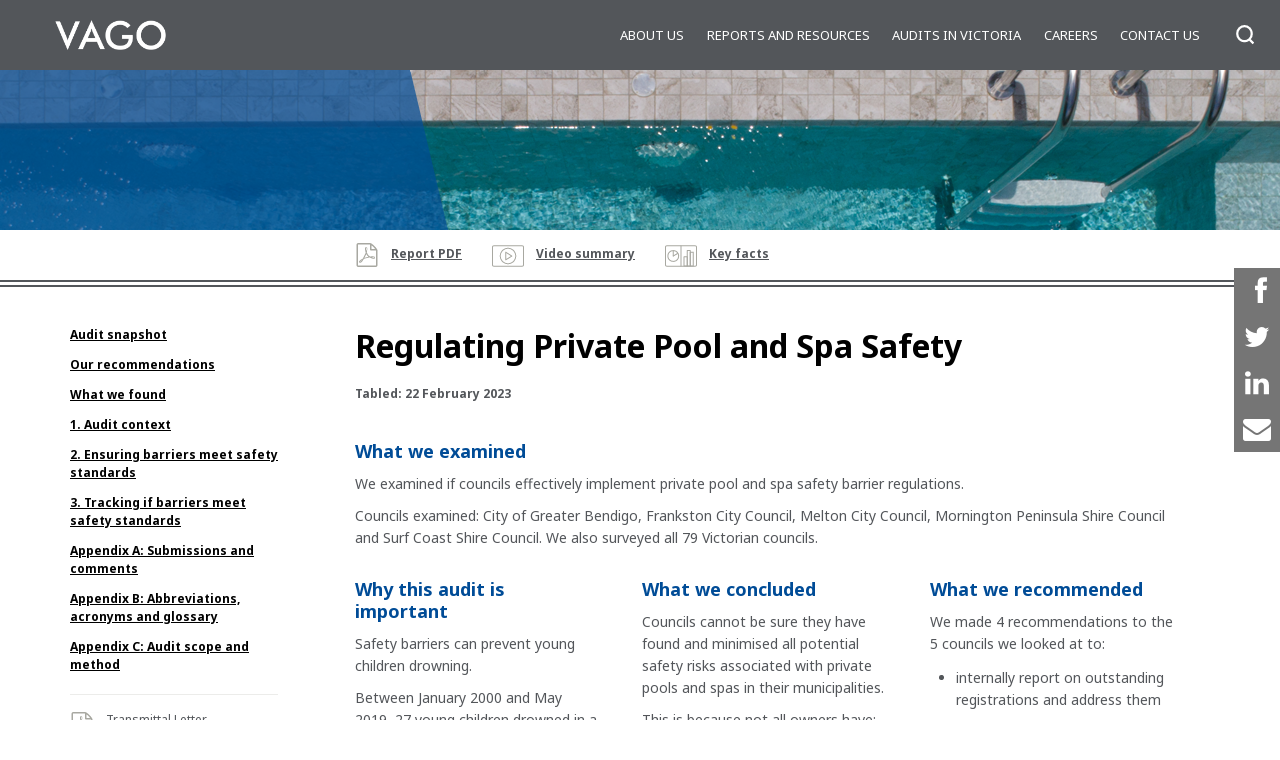

--- FILE ---
content_type: text/html; charset=UTF-8
request_url: https://www.audit.vic.gov.au/report/regulating-private-pool-and-spa-safety?section=34288--appendix-a-submissions-and-comments
body_size: 25499
content:
<!DOCTYPE html>
<html lang="en" dir="ltr" prefix="og: https://ogp.me/ns#" class="no-js">
    <head>
        <meta http-equiv="X-UA-Compatible" content="IE=Edge" />
        <meta name="facebook-domain-verification" content="p2cmouotkgmc9434jdmar6reejrap7" />
        <meta charset="utf-8" />
<noscript><style>form.antibot * :not(.antibot-message) { display: none !important; }</style>
</noscript><script async src="https://www.googletagmanager.com/gtag/js?id=UA-5629366-4"></script>
<script>window.dataLayer = window.dataLayer || [];function gtag(){dataLayer.push(arguments)};gtag("js", new Date());gtag("set", "developer_id.dMDhkMT", true);gtag("config", "UA-5629366-4", {"groups":"default","anonymize_ip":true,"page_placeholder":"PLACEHOLDER_page_path","link_attribution":true,"allow_ad_personalization_signals":false});</script>
<meta name="description" content="This audit assessed if councils effectively implement private pool and spa safety barrier regulations." />
<link rel="canonical" href="https://www.audit.vic.gov.au/report/regulating-private-pool-and-spa-safety/?section=34288--appendix-a-submissions-and-comments" />
<meta property="og:site_name" content="Victorian Auditor-General&#039;s Office" />
<meta property="og:url" content="https://www.audit.vic.gov.au/report/regulating-private-pool-and-spa-safety" />
<meta property="og:image" content="https://www.audit.vic.gov.au/sites/default/files/styles/vago_card_large/public/2022-07/Regulating-private-pool-and-spa-safety-thumbnail.png?itok=zi-rPD1r" />
<meta name="twitter:title" content="Regulating Private Pool and Spa Safety" />
<meta name="twitter:image" content="https://www.audit.vic.gov.au/sites/default/files/styles/vago_card_large/public/2022-07/Regulating-private-pool-and-spa-safety-thumbnail.png?itok=zi-rPD1r" />
<meta name="Generator" content="Drupal 10 (https://www.drupal.org)" />
<meta name="MobileOptimized" content="width" />
<meta name="HandheldFriendly" content="true" />
<meta name="viewport" content="width=device-width, initial-scale=1.0" />
<link rel="icon" href="/themes/vago/favicon.ico" />
<style media="screen">.section-image {background-image: url(https://www.audit.vic.gov.au/sites/default/files/styles/vago_page_banner_mobile/public/2022-07/Regulating-private-pool-and-spa-safety-banner.png?itok=e7EobzTc);}@media (min-width: 320px) and (max-width: 559px) {.section-image {background-image: url(https://www.audit.vic.gov.au/sites/default/files/styles/vago_page_banner_narrow/public/2022-07/Regulating-private-pool-and-spa-safety-banner.png?itok=yMXqEmJX);}}@media (min-width: 560px) and (max-width: 849px) {.section-image {background-image: url(https://www.audit.vic.gov.au/sites/default/files/styles/vago_page_banner_wide/public/2022-07/Regulating-private-pool-and-spa-safety-banner.png?itok=WS83EgzN);}}@media (min-width: 850px) {.section-image {background-image: url(https://www.audit.vic.gov.au/sites/default/files/styles/vago_page_banner_full/public/2022-07/Regulating-private-pool-and-spa-safety-banner.png?itok=YWtJR-ba);}}</style>

        <title>Regulating Private Pool and Spa Safety | Victorian Auditor-General&#039;s Office</title>
        <link rel="stylesheet" media="all" href="/sites/default/files/css/css_BMkpmmLdXKjT7C3Ecgap4tft-vAkU_PCjtg_aukVyhA.css?delta=0&amp;language=en&amp;theme=vago&amp;include=eJxVxkEKwCAMBMAPBfOmNWy1YOxha8Hf91bonCYQncdY6h5fS3Iu09bN9ArRYkDavyclNMoetMsT53wBbe8dTg" />
<link rel="stylesheet" media="all" href="/sites/default/files/css/css_Tgn7NDItAIq_4Gjdawr_k7hD4ibqr97O5isOAPbEh_U.css?delta=1&amp;language=en&amp;theme=vago&amp;include=eJxVxkEKwCAMBMAPBfOmNWy1YOxha8Hf91bonCYQncdY6h5fS3Iu09bN9ArRYkDavyclNMoetMsT53wBbe8dTg" />
<link rel="stylesheet" media="all" href="//fonts.googleapis.com/css?family=Noto+Sans:400,700" />
<link rel="stylesheet" media="all" href="/sites/default/files/css/css_m2AybQfqGfgwHxD08P0wAfKc0rkbNoH_EDT2gPf5zxk.css?delta=3&amp;language=en&amp;theme=vago&amp;include=eJxVxkEKwCAMBMAPBfOmNWy1YOxha8Hf91bonCYQncdY6h5fS3Iu09bN9ArRYkDavyclNMoetMsT53wBbe8dTg" />

        <script src="/sites/default/files/js/js_p4D_mal8gUckCuRyrEUGmWZN7FLLLaR6XMeqotUjjEY.js?scope=header&amp;delta=0&amp;language=en&amp;theme=vago&amp;include=eJxLz89Pz0mNT8xLzKksyUwu1k9HE9ApS0zP189NzMyDsIpz8_NLMoqTi_JzcnSKSxJLMovB-lKKSgsSc_QQIgBh4yP9"></script>


        <!-- Google Tag Manager -->
        <script>(function(w,d,s,l,i){w[l]=w[l]||[];w[l].push({'gtm.start':
        new Date().getTime(),event:'gtm.js'});var f=d.getElementsByTagName(s)[0],
        j=d.createElement(s),dl=l!='dataLayer'?'&l='+l:'';j.async=true;j.src=
        'https://www.googletagmanager.com/gtm.js?id='+i+dl;f.parentNode.insertBefore(j,f);
        })(window,document,'script','dataLayer','GTM-MXJVSSZ');</script>
        <!-- End Google Tag Manager -->

        <!-- Meta Pixel Code 1 -->
        <script>
        !function(f,b,e,v,n,t,s)
        {if(f.fbq)return;n=f.fbq=function(){n.callMethod?
        n.callMethod.apply(n,arguments):n.queue.push(arguments)};
        if(!f._fbq)f._fbq=n;n.push=n;n.loaded=!0;n.version='2.0';
        n.queue=[];t=b.createElement(e);t.async=!0;
        t.src=v;s=b.getElementsByTagName(e)[0];
        s.parentNode.insertBefore(t,s)}(window, document,'script',
        'https://connect.facebook.net/en_US/fbevents.js');
        fbq('init', '246998517619001');
        fbq('track', 'PageView');
        </script>
        <noscript><img height="1" width="1" style="display:none"
        src="https://www.facebook.com/tr?id=246998517619001&ev=PageView&noscript=1"
        /></noscript>
        <!-- End Meta Pixel Code 1 -->

        <!-- Meta Pixel Code 2 -->
        <script>
            !function(f,b,e,v,n,t,s)
            {if(f.fbq)return;n=f.fbq=function(){n.callMethod?
            n.callMethod.apply(n,arguments):n.queue.push(arguments)};
            if(!f._fbq)f._fbq=n;n.push=n;n.loaded=!0;n.version='2.0';
            n.queue=[];t=b.createElement(e);t.async=!0;
            t.src=v;s=b.getElementsByTagName(e)[0];
            s.parentNode.insertBefore(t,s)}(window, document,'script',
            'https://connect.facebook.net/en_US/fbevents.js');
            fbq('init', '133818435316718');
            fbq('track', 'PageView');
        </script>
        <noscript><img height="1" width="1" style="display:none"
            src="https://www.facebook.com/tr?id=133818435316718&ev=PageView&noscript=1"/>
        </noscript>
        <!-- End Meta Pixel Code 2 -->
        <script src="https://cdn.jsdelivr.net/npm/underscore@1.13.6/underscore-min.js"></script>
    </head>
    <body class="path-node page-node-type-report">
        <!-- Google Tag Manager (noscript) -->
        <noscript><iframe src="https://www.googletagmanager.com/ns.html?id=GTM-MXJVSSZ"
        height="0" width="0" style="display:none;visibility:hidden"></iframe></noscript>
        <!-- End Google Tag Manager (noscript) -->
                <a tabindex="1" href="#page-anchor" class="visually-hidden focusable skip-link">
          Skip to main content
        </a>
        
          <div class="dialog-off-canvas-main-canvas" data-off-canvas-main-canvas>
    <div id="page">
    <header id="page-header">
        <div id="page-header_navbar">
            <a class="brand" href="https://www.audit.vic.gov.au/" title="Home">
	            <img src="/themes/vago/images/vago_logo.png" alt="Victorian Auditor-General's Office" />
            </a>
            <button class="nav-toggle nav-is-hidden">
                <span class="visually-hidden">Show/hide navigation</span>
                <svg class="icon icon-menu">
                    <use xlink:href="/themes/vago/dist/svg/defs.svg#icon-menu" />
                </svg>
                <svg class="icon icon-close">
                    <use xlink:href="/themes/vago/dist/svg/defs.svg#icon-close" />
                </svg>
                <svg class="icon icon-search">
                    <use xlink:href="/themes/vago/dist/svg/defs.svg#icon-search" />
                </svg>
            </button>
        </div>
        <div id="page-header_nav">
            <div id="page-header_nav_site-search" class="page-header_form">
                <form action="https://www.audit.vic.gov.au/search" method="GET">
                    <div id="page-header_nav_site-search_type-control" class="form-control">
                        <label for="page-header_nav_site-search_type-control_input"
                               class="visually-hidden">Search across content-type</label>
                        <select id="page-header_nav_site-search_type-control_input" name="x-type">
                            <option value="All">Site</option>
                            <option value="report">Reports</option>
                            <option value="dashboard">Dashboards</option>
                        </select>
                    </div>
                    <div id="page-header_nav_site-search_term-control" class="form-control">
                        <label for="page-header_nav_site-search_term-control_input"
                               class="visually-hidden">Search for term</label>
                        <input type="search"
                               id="page-header_nav_site-search_term-control_input"
                               name="term"
                               placeholder="Search for..."
                               value="" />
                    </div>
                    <div id="page-header_nav_site-search_submit-control"
                         class="form-control form-control-type-submit">
                        <button type="submit">
                            <span class="visually-hidden">Search</span>
                            <svg class="icon">
                                <use xlink:href="/themes/vago/dist/svg/defs.svg#icon-search" />
                            </svg>
                        </button>
                    </div>
                </form>
            </div>
            <nav>
                
                            <ul class="menu">
                                        <li class="menu-item menu-item--expanded">
                <a href="/our-role" data-drupal-link-system-path="node/830">About us</a>
                                    <button>
                        <span class="visually-hidden">View/hide sub-menu</span>
                        <svg class="icon">
                            <use xlink:href="/themes/vago/dist/svg/defs.svg#bullet-angle-bracket-down" />
                        </svg>
                    </button>
                                                <ul class="menu">
                                        <li class="menu-item">
                <a href="/our-role" data-drupal-link-system-path="node/830">Our role</a>
                            </li>
                                <li class="menu-item">
                <a href="/our-people" data-drupal-link-system-path="node/829">Our people</a>
                            </li>
                                <li class="menu-item">
                <a href="/our-history" data-drupal-link-system-path="node/29881">Our history</a>
                            </li>
                                <li class="menu-item">
                <a href="/how-we-are-accountable" data-drupal-link-system-path="node/29903">How we are accountable</a>
                            </li>
                                <li class="menu-item menu-item--collapsed">
                <a href="/corporate-publications" data-drupal-link-system-path="node/10893">Corporate publications</a>
                            </li>
                </ul>
    
                            </li>
                                <li class="menu-item menu-item--expanded">
                <a href="https://www.audit.vic.gov.au/search/reports/all?f%5B0%5D=status%3Acompleted">Reports and resources</a>
                                    <button>
                        <span class="visually-hidden">View/hide sub-menu</span>
                        <svg class="icon">
                            <use xlink:href="/themes/vago/dist/svg/defs.svg#bullet-angle-bracket-down" />
                        </svg>
                    </button>
                                                <ul class="menu">
                                        <li class="menu-item">
                <a href="https://www.audit.vic.gov.au/search/reports/all?f%5B0%5D=status%3Acompleted">Reports</a>
                            </li>
                                <li class="menu-item">
                <a href="/search/dashboards" data-drupal-link-system-path="search/dashboards">Dashboards</a>
                            </li>
                                <li class="menu-item">
                <a href="/financial-reporting-alerts" data-drupal-link-system-path="node/34044">Financial reporting alerts</a>
                            </li>
                                <li class="menu-item">
                <a href="https://www.audit.vic.gov.au/public-sector-perspectives">Public sector perspectives</a>
                            </li>
                                <li class="menu-item">
                <a href="/impact-2020" data-drupal-link-system-path="node/33597">IMPACT 2020</a>
                            </li>
                </ul>
    
                            </li>
                                <li class="menu-item menu-item--expanded">
                <a href="/audits-victoria" data-drupal-link-system-path="node/10904">Audits in Victoria</a>
                                    <button>
                        <span class="visually-hidden">View/hide sub-menu</span>
                        <svg class="icon">
                            <use xlink:href="/themes/vago/dist/svg/defs.svg#bullet-angle-bracket-down" />
                        </svg>
                    </button>
                                                <ul class="menu">
                                        <li class="menu-item">
                <a href="/search/reports/planned" data-drupal-link-system-path="search/reports/planned">Planned audits</a>
                            </li>
                                <li class="menu-item">
                <a href="/search/reports/in-progress" data-drupal-link-system-path="search/reports/in-progress">Audits in progress </a>
                            </li>
                                <li class="menu-item">
                <a href="/legislation-and-standards" data-drupal-link-system-path="node/29899">Legislation and standards</a>
                            </li>
                                <li class="menu-item">
                <a href="/suggest-audit" data-drupal-link-system-path="node/10898">Suggest an audit</a>
                            </li>
                </ul>
    
                            </li>
                                <li class="menu-item menu-item--expanded">
                <a href="/careers" data-drupal-link-system-path="node/10905">Careers </a>
                                    <button>
                        <span class="visually-hidden">View/hide sub-menu</span>
                        <svg class="icon">
                            <use xlink:href="/themes/vago/dist/svg/defs.svg#bullet-angle-bracket-down" />
                        </svg>
                    </button>
                                                <ul class="menu">
                                        <li class="menu-item">
                <a href="/graduate-recruitment" data-drupal-link-system-path="node/10899">Graduate recruitment</a>
                            </li>
                                <li class="menu-item">
                <a href="/internships-vago" data-drupal-link-system-path="node/10901">Internships at VAGO</a>
                            </li>
                                <li class="menu-item">
                <a href="/employee-benefits" data-drupal-link-system-path="node/29906">Employee benefits</a>
                            </li>
                                <li class="menu-item">
                <a href="/meet-team" data-drupal-link-system-path="node/10900">Meet the team</a>
                            </li>
                </ul>
    
                            </li>
                                <li class="menu-item menu-item--expanded">
                <a href="/contact-us" data-drupal-link-system-path="node/10903">Contact us</a>
                                    <button>
                        <span class="visually-hidden">View/hide sub-menu</span>
                        <svg class="icon">
                            <use xlink:href="/themes/vago/dist/svg/defs.svg#bullet-angle-bracket-down" />
                        </svg>
                    </button>
                                                <ul class="menu">
                                        <li class="menu-item">
                <a href="/complaints-about-vago" data-drupal-link-system-path="node/32277">Complaints</a>
                            </li>
                                <li class="menu-item">
                <a href="/subscribe" data-drupal-link-system-path="node/29910">Subscribe</a>
                            </li>
                                <li class="menu-item">
                <a href="/contact-us" data-drupal-link-system-path="node/10903">Contact us</a>
                            </li>
                </ul>
    
                            </li>
                </ul>
    


            </nav>
        </div>
                                    </header>
    <div id="page-body">
        <section id="feature">
            <div class="section-image">
    <div class="inner"></div>
</div>
<div id="report-shortcuts-bar" class=" showing">
    <div class="inner">
        <ul class="shortcut-links">
                                            <li class="active report-file file-ext-pdf">
                    <a href="/sites/default/files/2023-02/20230222_Regulating-Private-Pool-and-Spa-Safety.pdf" title="Report PDF"
                        target="_blank">
                        <svg class="icon">
                            <use xlink:href="/themes/vago/dist/svg/defs.svg#icon-file-pdf"/>
                        </svg>
                        Report PDF
                    </a>
                </li>
                        <li class="scl scl-video-summary">
                <a href="#video-summary" title="Jump to the video summary">
                    <svg class="icon">
                        <use xlink:href="/themes/vago/dist/svg/defs.svg#icon-vago-video"></use>
                    </svg>
                    Video summary
                </a>
            </li>
            <li class="scl scl-data-dashboard">
                <a href="#data-dashboard" title="Jump to the data dashboard">
                    <svg class="icon">
                        <use xlink:href="/themes/vago/dist/svg/defs.svg#icon-vago-graphic"></use>
                    </svg>
                    Data dashboard
                </a>
            </li>
            <li class="scl scl-animation">
                <a href="#animation" title="Jump to the animation">
                    <svg class="icon">
                        <use xlink:href="/themes/vago/dist/svg/defs.svg#icon-vago-video"></use>
                    </svg>
                    Animation
                </a>
            </li>
            <li class="scl scl-interactive-graph">
                <a href="#interactive-graph" title="Jump to the interactive graph">
                    <svg class="icon">
                        <use xlink:href="/themes/vago/dist/svg/defs.svg#icon-vago-graphic"></use>
                    </svg>
                    Interactive graph
                </a>
            </li>
            <li class="scl scl-interactive-map">
                <a href="#interactive-map" title="Jump to the interactive map">
                    <svg class="icon">
                        <use xlink:href="/themes/vago/dist/svg/defs.svg#icon-vago-graphic"></use>
                    </svg>
                    Interactive map
                </a>
            </li>
            <li class="scl scl-interactive-flowchart">
                <a href="#interactive-flowchart" title="Jump to the interactive flowchart">
                    <svg class="icon">
                        <use xlink:href="/themes/vago/dist/svg/defs.svg#icon-vago-graphic"></use>
                    </svg>
                    Interactive flowchart
                </a>
            </li>
            <li class="scl scl-interactive-time-line">
                <a href="#interactive-time-line" title="Jump to the interactive time line">
                    <svg class="icon">
                        <use xlink:href="/themes/vago/dist/svg/defs.svg#icon-vago-graphic"></use>
                    </svg>
                    Interactive time line
                </a>
            </li>
            <li class="scl scl-summary-data">
                <a href="#summary-data" title="Jump to the summary data">
                    <svg class="icon">
                        <use xlink:href="/themes/vago/dist/svg/defs.svg#icon-vago-graphic"></use>
                    </svg>
                    Summary data
                </a>
            </li>
            <li class="scl scl-time-line">
                <a href="#time-line" title="Jump to the time line">
                    <svg class="icon">
                        <use xlink:href="/themes/vago/dist/svg/defs.svg#icon-vago-graphic"></use>
                    </svg>
                    Time line
                </a>
            </li>
            <li class="scl scl-key-facts">
                <a href="#key-facts" title="Jump to the key facts">
                    <svg class="icon">
                        <use xlink:href="/themes/vago/dist/svg/defs.svg#icon-vago-graphic"></use>
                    </svg>
                    Key facts
                </a>
            </li>
        </ul>
    </div>
</div>

            <div class="section-body with-aside" data-sticky-container>
                    <aside class="region">
        <div class="inner region region-content-aside">
        <div id="report-sections-navigation" class="block">
    <span class="with-toggle">
        <a class="sections-toggle" href="?section=34288--appendix-a-submissions-and-comments&amp;show-sections=1" title="Show/hide sections">
            <svg class="icon">
                <use xlink:href="/themes/vago/dist/svg/defs.svg#bullet-angle-bracket-right" />
            </svg>
            View by section
        </a>
    </span>
    <div class="sections">
                                                            <ol>
                            <li class="section"
                data-nid="34178"
                data-theme-path="/themes/vago">
                                <a href="/report/regulating-private-pool-and-spa-safety#page-anchor">Audit snapshot</a>
                            </li>
                    <li class="section"
                data-nid="34283"
                data-theme-path="/themes/vago">
                                <a href="/report/regulating-private-pool-and-spa-safety?section=34283--our-recommendations#34283--our-recommendations">Our recommendations</a>
                            </li>
                    <li class="section"
                data-nid="34284"
                data-theme-path="/themes/vago">
                                <a href="/report/regulating-private-pool-and-spa-safety?section=34284--what-we-found#34284--what-we-found">What we found</a>
                            </li>
                    <li class="section"
                data-nid="34285"
                data-theme-path="/themes/vago">
                                <a href="/report/regulating-private-pool-and-spa-safety?section=34285--1-audit-context#34285--1-audit-context">1. Audit context</a>
                            </li>
                    <li class="section"
                data-nid="34286"
                data-theme-path="/themes/vago">
                                <a href="/report/regulating-private-pool-and-spa-safety?section=34286--2-ensuring-barriers-meet-safety-standards#34286--2-ensuring-barriers-meet-safety-standards">2. Ensuring barriers meet safety standards</a>
                            </li>
                    <li class="section"
                data-nid="34287"
                data-theme-path="/themes/vago">
                                <a href="/report/regulating-private-pool-and-spa-safety?section=34287--3-tracking-if-barriers-meet-safety-standards#34287--3-tracking-if-barriers-meet-safety-standards">3. Tracking if barriers meet safety standards</a>
                            </li>
                    <li class="section is-active"
                data-nid="34288"
                data-theme-path="/themes/vago">
                                <a href="/report/regulating-private-pool-and-spa-safety?section=34288--appendix-a-submissions-and-comments#34288--appendix-a-submissions-and-comments">Appendix A: Submissions and comments</a>
                            </li>
                    <li class="section"
                data-nid="34289"
                data-theme-path="/themes/vago">
                                <a href="/report/regulating-private-pool-and-spa-safety?section=34289--appendix-b-abbreviations-acronyms-and-glossary#34289--appendix-b-abbreviations-acronyms-and-glossary">Appendix B: Abbreviations, acronyms and glossary</a>
                            </li>
                    <li class="section"
                data-nid="34290"
                data-theme-path="/themes/vago">
                                <a href="/report/regulating-private-pool-and-spa-safety?section=34290--appendix-c-audit-scope-and-method#34290--appendix-c-audit-scope-and-method">Appendix C: Audit scope and method</a>
                            </li>
                </ol>
    
                            <ul class="file-links">
                                                                                                                        <li class="active transmittal-letter-file file-ext-pdf">
                            <a href="/sites/default/files/2023-02/20230222_Regulating-Private-Pool-and-Spa-Safety-transmittal-letter.pdf" title="Download File" target="_blank">
                                <svg class="icon">
                                    <use xlink:href="/themes/vago/dist/svg/defs.svg#icon-file-pdf" />
                                </svg>
                                Transmittal Letter
                                <br><span class="small-text">(Opens document in new window)</span>
                            </a>
                        </li>
                                                </ul>
            </div>
</div>


        </div>
    </aside>

                    <main class="region region-content">
        <div data-drupal-messages-fallback class="hidden"></div>
<div id="block-vago-content" class="block block-system block-system-main-block">
    
                <article data-history-node-id="34178" class="node node--type-report node--view-mode-full">
    
    <header>
        <h1 name="page-anchor"  class="title">
            <span class="field field--name-title field--type-string field--label-hidden">Regulating Private Pool and Spa Safety</span>

        </h1>
        <p class="meta">Tabled: 22 February 2023</p>
    </header>
    <div class="node__content body">
                                        <section id="section-overview"
            class="report-section"
            data-nid="34178">
            <header>
                <h2 class="title">
                                        Audit snapshot
                </h2>
            </header>
            <div class="section-body">
                <h3 class="blue">What we examined</h3>

<p>We examined if councils effectively implement private pool and spa safety barrier regulations.</p>

<p>Councils examined: City of Greater Bendigo, Frankston City Council, Melton City Council, Mornington Peninsula Shire Council and Surf Coast Shire Council. We also surveyed all 79 Victorian councils.</p>

<div class="layout-container tiled tiling-x3 with-gutters guttering-wide">
<div class="layout-element">
<h3 class="blue">Why this audit is important</h3>

<p>Safety barriers can prevent young children drowning.</p>

<p>Between January 2000 and May 2019, 27 young children drowned in a private pool or spa in Victoria.&nbsp;</p>

<p>In 20 of these cases the barrier did not meet safety standards.</p>

<p>Regulations require owners to register their pools and spas with their local council and certify their barriers comply with safety standards.</p>

<p>Councils play a key role in engaging and educating owners about their obligations to keep their pools and spas safe.<br>
&nbsp;</p>
</div>

<div class="layout-element">
<h3 class="blue">What we concluded</h3>

<p>Councils cannot be sure they have found and minimised all potential safety risks associated with private pools and spas in their municipalities.</p>

<p>This is because not all owners have:&nbsp;</p>

<ul>
	<li>registered their pools and spas by the due date</li>
	<li>certified their safety barriers by the due date.</li>
</ul>

<p>The backlog of outstanding registrations and certifications will also make it difficult for councils to manage future certification deadlines.</p>
</div>

<div class="layout-element">
<h3 class="blue">What we recommended</h3>

<p>We made 4 recommendations to the 5 councils we looked at to:</p>

<ul>
	<li>internally report on outstanding registrations and address them</li>
	<li>internally report on outstanding certifications and address them</li>
	<li>address the limitations of their registration systems</li>
	<li>develop procedures that outline how the council will apply the regulations and monitor owners’ compliance.</li>
</ul>

<p><a href="https://www.audit.vic.gov.au/report/regulating-private-pool-and-spa-safety?section=34283--pools-our-recommendations&amp;show-sections=1#34283--our-recommendations">→ Full recommendations</a></p>
</div>
</div>

<h3 class="blue"><a id="video-summary" name="video-summary"></a>Video presentation</h3>

<p><iframe allow="accelerometer; autoplay; clipboard-write; encrypted-media; gyroscope; picture-in-picture" allowfullscreen frameborder="0" height="315" src="https://www.youtube.com/embed/UWgWD3Tcf6o" title="YouTube video player" width="560"></iframe></p>

<p><a href="/sites/default/files/2022-23/Regulating%20private%20pool%20and%20spa%20safety/20230222_Regulating-Private-Pool-and-Spa-Safety-video-transcript.pdf" target="_blank">Video transcript</a></p>

<h3 class="blue"><a id="key-facts" name="key-facts"></a>Key facts</h3>

<p><img alt="In Victoria there are an estimated 200,783 pools. Of these pools, owners have not registered 13%, or 26,068, of them. Owners only certified 56%, or 25,934, of pool and spa barriers that needed to be certified by 1 June 2022.*" data-entity-type="file" data-entity-uuid="5dc8780e-598f-437a-ba4a-8052b883cc46" src="/sites/default/files/2022-23/Regulating%20private%20pool%20and%20spa%20safety/Key-facts.svg" width="820"></p>

<p>*This excludes one metropolitan council and one large shire council because they could not give us this information.&nbsp;<br>
Note: All values are based on results from our survey that all councils completed in September 2022.<br>
Source: 2022 VAGO survey data.</p>

                <p><a href="#feature">Back to top</a></p>
                            </div>
        </section>
                            <section id="34283--our-recommendations"
            class="report-section"
            data-nid="34283">
            <header>
                <h2 class="title">
                                        Our recommendations
                </h2>
            </header>
            <div class="section-body">
                <p>We made 4 recommendations to address 3 issues. The relevant councils have accepted or partially accepted these recommendations. While our recommendations are directed to the audited councils, we expect all Victorian councils to implement them where appropriate.</p>

<div style="overflow-x:auto;">
<table border="0" cellpadding="1" cellspacing="0" class="open" style="width: 820px;" summary="This table lists our recommendations and the audited agencies' responses.">
	<thead>
		<tr>
			<th colspan="4" rowspan="1"><strong>Key issues and corresponding recommendations</strong></th>
			<th colspan="3" rowspan="1" style="width: 30%;"><strong>Agency responses</strong></th>
		</tr>
	</thead>
	<tbody>
		<tr>
			<td class="blue" colspan="6"><strong>Issue: Councils do not know if all barriers meet safety standards</strong></td>
		</tr>
		<tr>
			<td>
			<p>All audited councils</p>
			</td>
			<td class="blue" style="width: 2.5%;">
			<p><strong>1</strong></p>
			</td>
			<td colspan="2">
			<p>Internally report on the number of pools and spas with outstanding certificates of pool and spa barrier compliance and apply a risk-based approach to determine actions and timeframes to address them (see Section 2).</p>
			</td>
			<td>
			<p><strong>Accepted by:</strong> City of Greater Bendigo, Frankston City Council, Melton City Council, Mornington Peninsula Shire Council, Surf Coast Shire Council</p>
			</td>
			<td style="background-color: rgb(0, 172, 105); width: 2.5%;">&nbsp;</td>
		</tr>
		<tr>
			<td class="blue" colspan="6"><strong>Issue: Registers are not always complete or accurate</strong></td>
		</tr>
		<tr>
			<td colspan="1" rowspan="2">
			<p>All audited councils</p>
			</td>
			<td class="blue">
			<p><strong>2</strong></p>
			</td>
			<td colspan="2">
			<p>Internally report on the number of unregistered pools and spas and determine actions and timeframes to address them (see Section 3).</p>
			</td>
			<td>
			<p><strong>Accepted by:</strong> City of Greater Bendigo, Frankston City Council, Melton City Council, Mornington Peninsula Shire Council, Surf Coast Shire Council</p>
			</td>
			<td style="background-color: rgb(0, 172, 105);">&nbsp;</td>
		</tr>
		<tr>
			<td class="blue">
			<p><strong>3</strong></p>
			</td>
			<td colspan="2">
			<p>Address their registration systems’ limitations by:</p>

			<ul>
				<li>improving how they monitor and report on outstanding registrations and certifications</li>
				<li>reducing the need for staff to manually process registrations and reminder letters</li>
				<li>improving how they link to information in other council systems, such as building permits (see Section 3).</li>
			</ul>
			</td>
			<td>
			<p><strong>Accepted by: </strong>City of Greater Bendigo, Frankston City Council, Melton City Council</p>

			<p><strong>Partially accepted by:</strong> Mornington Peninsula Shire Council, Surf Coast Shire Council</p>
			</td>
			<td style="background-color:#ed8b00">&nbsp;</td>
		</tr>
		<tr>
			<td class="blue" colspan="6"><strong>Issue: Procedures lack detail or are missing</strong></td>
		</tr>
		<tr>
			<td>
			<p>All audited councils</p>
			</td>
			<td class="blue">
			<p><strong>4</strong></p>
			</td>
			<td colspan="2">
			<p>Develop a procedure that:</p>

			<ul>
				<li>includes a risk-based approach to address certificates of pool and spa barrier non-compliance, including timeframes and actions for different risk categories (see Section 2)</li>
				<li>requires staff to document decisions about responding to noncompliant pools and spas (see Section 2)</li>
				<li>states when and how councils will remind owners to submit a certificate of pool and spa barrier compliance (see Section 2)</li>
				<li>states when and how councils will follow up with owners of unregistered pools and spas (see Section 3)</li>
				<li>includes information staff must consider when determining a pool or spa’s construction date (see Section 3)</li>
				<li>requires councils to maintain related records for all pools and spas (see sections 2 and 3).</li>
			</ul>
			</td>
			<td>
			<p><strong>Accepted by:</strong> City of Greater Bendigo, Frankston City Council, Melton City Council, Mornington Peninsula Shire Council, Surf Coast Shire Council</p>
			</td>
			<td style="background-color: rgb(0, 172, 105);">&nbsp;</td>
		</tr>
	</tbody>
</table>
</div>

                <p><a href="#feature">Back to top</a></p>
                            </div>
        </section>
                            <section id="34284--what-we-found"
            class="report-section"
            data-nid="34284">
            <header>
                <h2 class="title">
                                        What we found
                </h2>
            </header>
            <div class="section-body">
                <p>This section summarises the pool barrier safety regulations and our key findings. Sections 2 and 3 detail our complete findings, including supporting evidence.&nbsp;</p>

<p>When reaching our conclusions, we consulted with the audited councils and considered their views. The councils’ full responses are in Appendix A.</p>

<div class="layout-container tiled tiling-x2 with-gutters guttering-wide narrow-heading-col-2">
<div class="layout-element">
<h5 class="blue map-heading">Private swimming pools and spas</h5>
</div>

<div class="layout-element">
<p>A pool or spa is private if it is on a residential property. For example, a backyard swimming pool.</p>

<p>We refer to private pools and spas as 'pools' throughout this report for simplicity.</p>

<hr>
<p>&nbsp;</p>
</div>
</div>

<div class="layout-container tiled tiling-x2 with-gutters guttering-wide narrow-heading-col-2">
<div class="layout-element">
<h5 class="blue map-heading">Councils’ role</h5>
</div>

<div class="layout-element">
<p>In Victoria, the <em>Building Act 1993</em> and <em>Building Regulations 2018</em> set the safety regulations for private pool barriers.</p>

<p>Councils play a key role in making sure pool owners comply with the safety regulations. Owners need to:&nbsp;</p>

<ul>
	<li>register their pool with their council</li>
	<li>get an inspector to certify their pool barriers meet safety standards</li>
	<li>lodge a certificate showing their pool meets safety standards</li>
</ul>

<hr>
<p>&nbsp;</p>
</div>
</div>

<div class="layout-container tiled tiling-x2 with-gutters guttering-wide narrow-heading-col-2">
<div class="layout-element">
<h5 class="blue map-heading">Our key findings</h5>
</div>

<div class="layout-element">
<p>We found 3 key issues, which we ordered based on their risk level:</p>

<div style="overflow-x:auto;">
<table border="0" cellpadding="0" cellspacing="0" style="width: 610px;">
	<tbody>
		<tr>
			<td style="border-bottom: 2px solid rgb(203, 204, 206); border-right: 2px solid rgb(203, 204, 206); width: 5%">
			<p>1</p>
			</td>
			<td style="border-bottom:2px solid #cbccce">
			<p>Audited councils do not know if all pool barriers meet safety standards because 55 per cent of owners in their municipalities have not certified their pools.</p>
			</td>
		</tr>
		<tr>
			<td style="border-bottom:2px solid #cbccce;border-right:2px solid #cbccce">
			<p>2</p>
			</td>
			<td style="border-bottom:2px solid #cbccce">
			<p>Audited councils’ pool registers are not complete because 16 per cent of owners in their municipalities have not registered their pools. Registers are not always accurate because councils do not consistently verify pools’ construction dates.</p>
			</td>
		</tr>
		<tr>
			<td style="border-right:2px solid #cbccce">
			<p>3</p>
			</td>
			<td>
			<p>Audited councils’ procedures to make sure owners register and certify their pools lack necessary detail. In some cases, the councils have not documented all their processes.</p>
			</td>
		</tr>
	</tbody>
</table>
</div>

<p>These issues mean that councils do not know if all pools in their municipalities have barriers that effectively reduce the chances of young children drowning. Councils can do more to make sure owners meet their obligations to register and certify their pools.</p>

<hr>
<p>&nbsp;</p>
</div>
</div>

<h4 class="blue map-heading">Key finding 1: Councils do not know if all pool barriers meet safety standards</h4>

<div class="layout-container tiled tiling-x2 with-gutters guttering-wide narrow-heading-col-2">
<div class="layout-element">
<h5 class="blue map-heading">Requirement to certify pools</h5>
</div>

<div class="layout-element">
<p>The regulations require all pool owners in Victoria to have barriers that meet national safety standards. A pool’s construction date determines which safety standards apply to it.</p>

<p>Owners must get an inspector to check their barriers meet safety standards every 4 years.</p>

<div style="overflow-x:auto;">
<table border="0" cellpadding="0" cellspacing="0" style="width: 610px;">
	<thead>
		<tr>
			<th scope="col" style="border-bottom: 2px solid rgb(203, 204, 206); border-right: 2px solid rgb(203, 204, 206); vertical-align: bottom; width: 50%;">
			<p>If barriers meet safety standards&nbsp;…</p>
			</th>
			<th scope="col" style="border-bottom:2px solid #cbccce; vertical-align:bottom">
			<p>If barriers do not meet safety standards&nbsp;…</p>
			</th>
		</tr>
	</thead>
	<tbody>
		<tr>
			<td style="border-right:2px solid #cbccce">
			<p>the inspector issues a ‘certificate of pool and spa barrier compliance’ (compliance certificate) for the owner to submit to their council.&nbsp;</p>

			<p>The due date for the first certificate depends on a pool's age. People who own pools built on or before 30 June 1994 had to submit a compliance certificate to their council by 1 June 2022.</p>
			</td>
			<td>
			<p>the inspector can:</p>

			<ul>
				<li>submit a ‘certificate of pool and spa barrier non-compliance’ (noncompliance certificate) to the council</li>
				<li>give the owner a written notice to fix the noncompliant issues within a set period of time before reinspecting it.</li>
			</ul>
			</td>
		</tr>
	</tbody>
</table>
</div>

<hr>
<p>&nbsp;</p>
</div>
</div>

<div class="layout-container tiled tiling-x2 with-gutters guttering-wide narrow-heading-col-2">
<div class="layout-element">
<h5 class="blue map-heading">Outstanding compliance certificates</h5>
</div>

<div class="layout-element">
<div class="boxed">
<div><strong>Our survey</strong></div>

<div>
<p>In September 2022, we surveyed all 79 Victorian councils on how they are implementing the regulations. We received responses from all councils.</p>

<p>Our survey asked about their registration systems, the number of pools in their municipalities and if these pools comply with the regulations.</p>

<p>We have included survey responses throughout this report to provide statewide context and compare the audited councils.</p>

<p>See Appendix C for more information about our survey.</p>
</div>
</div>

<p>As of September 2022, the audited councils had only received 2,835, or 45 per cent, of compliance certificates due by 1 June 2022. This means the audited councils do not know if the remaining 55 per cent, or 3,535 pools, meet safety standards.&nbsp;</p>

<p>None of the audited councils internally report on overdue compliance certificates.</p>

<hr>
<p>&nbsp;</p>
</div>
</div>

<div class="layout-container tiled tiling-x2 with-gutters guttering-wide narrow-heading-col-2">
<div class="layout-element">
<h5 class="blue map-heading">Impact of outstanding certificates</h5>
</div>

<div class="layout-element">
<p>If councils have a backlog of outstanding compliance certificates they will have difficulty:&nbsp;</p>

<ul>
	<li>responding to noncompliance certificates in a timely way</li>
	<li>processing compliance certificates due in later years.</li>
</ul>

<hr>
<p>&nbsp;</p>
</div>
</div>

<h4 class="blue map-heading">Key finding 2: Pool registers are not always complete or accurate</h4>

<div class="layout-container tiled tiling-x2 with-gutters guttering-wide narrow-heading-col-2">
<div class="layout-element">
<h5 class="blue map-heading">Requirement to register pools</h5>
</div>

<div class="layout-element">
<p>The regulations required owners to register existing pools with their council by 1 November 2020.</p>

<p>Councils need to make and maintain a register to record this information.</p>

<hr>
<p>&nbsp;</p>
</div>
</div>

<div class="layout-container tiled tiling-x2 with-gutters guttering-wide narrow-heading-col-2">
<div class="layout-element">
<h5 class="blue map-heading">Gap in registered pools</h5>
</div>

<div class="layout-element">
<p>Of the estimated 200,783 pools in Victoria, about 13 per cent, or 26,068, are unregistered.&nbsp;</p>

<p>Twenty per cent of these unregistered pools are from the 5 councils we audited. They estimated they had 32,879 pools, of which 16 per cent are unregistered.&nbsp;</p>

<hr>
<p>&nbsp;</p>
</div>
</div>

<div class="layout-container tiled tiling-x2 with-gutters guttering-wide narrow-heading-col-2">
<div class="layout-element">
<h5 class="blue map-heading">Inaccurate construction dates</h5>
</div>

<div class="layout-element">
<p>Councils determine which safety standards apply to a pool based on its construction date.</p>

<p>We found examples at Melton City Council (Melton) and Mornington Peninsula Shire Council (Mornington) where they relied on construction dates owners reported to them.&nbsp;</p>

<p>Both councils could not always show:&nbsp;</p>

<ul>
	<li>how they determined a pool’s construction date&nbsp;</li>
	<li>that they tried to verify construction dates against other information.&nbsp;</li>
</ul>

<p>In some cases, the construction dates they recorded were inaccurate.</p>

<hr>
<p>&nbsp;</p>
</div>
</div>

<div class="layout-container tiled tiling-x2 with-gutters guttering-wide narrow-heading-col-2">
<div class="layout-element">
<h5 class="blue map-heading">Ensuring registers are complete</h5>
</div>

<div class="layout-element">
<div style="overflow-x:auto;">
<table border="0" cellpadding="0" cellspacing="0" style="width: 610px;">
	<thead>
		<tr>
			<th scope="col" style="border-bottom:2px solid #cbccce;border-right:2px solid #cbccce; vertical-align:bottom">
			<p>What works well</p>
			</th>
			<th scope="col" style="border-bottom:2px solid #cbccce; vertical-align:bottom">
			<p>What needs to improve</p>
			</th>
		</tr>
	</thead>
	<tbody>
		<tr>
			<td style="border-bottom:2px solid #cbccce;border-right:2px solid #cbccce">
			<p>All audited councils communicated to residents about their responsibilities under the regulations through social media and letters.</p>
			</td>
			<td style="border-bottom:2px solid #cbccce">
			<p>City of Greater Bendigo (Bendigo), Frankston City Council (Frankston) and Surf Coast Shire Council (Surf Coast) do not add unregistered pools to their registers. This means they do not track a pool's compliance until the owner registers it.</p>
			</td>
		</tr>
		<tr>
			<td style="border-bottom:2px solid #cbccce;border-right:2px solid #cbccce">
			<p>All audited councils record the information the regulations require, including pools’ construction dates and applicable safety standards.</p>
			</td>
			<td style="border-bottom:2px solid #cbccce">
			<ul>
				<li>Across Victoria, 4 of the 79 councils reported their registers did not record all the information the regulations require.&nbsp;</li>
				<li>Another 4 councils reported they did not know if their registers record this information.</li>
			</ul>
			</td>
		</tr>
		<tr>
			<td colspan="1" rowspan="2" style="border-bottom:2px solid #cbccce;border-right:2px solid #cbccce">
			<p>The audited councils have sent reminder letters to owners who have not registered their pool.</p>
			</td>
			<td style="border-bottom:2px solid #cbccce">
			<p>Frankston and Surf Coast do not send formal notices to compel owners to register their pool, even though the regulations give them the power to do this.</p>

			<p>Mornington told us it sent formal notices to owners in July 2021 but could not show us evidence of this.</p>
			</td>
		</tr>
		<tr>
			<td>
			<p>None of the audited councils have issued infringements to owners with unregistered pools. They also do not have a process for issuing infringements yet.</p>

			<p>Mornington told us that it plans to start issuing infringements in early 2023.</p>

			<p>Melton told us that it has not started issuing infringements because it might be too expensive for owners to pay a fine, registration fees and the cost to fix any barrier issues.</p>
			</td>
		</tr>
		<tr>
			<td colspan="1" style="border-right:2px solid #cbccce">
			<p>Like other councils we surveyed, the audited councils use different information sources to identify potentially unregistered pools.</p>
			</td>
			<td style="border-top:2px solid #cbccce">
			<p>All audited councils' workflows to process registrations are time-consuming because of system limitations. Only Surf Coast has taken steps to automate its system and streamline its processes.</p>
			</td>
		</tr>
	</tbody>
</table>
</div>

<hr>
<p>&nbsp;</p>
</div>
</div>

<div class="layout-container tiled tiling-x2 with-gutters guttering-wide narrow-heading-col-2">
<div class="layout-element">
<h5 class="blue map-heading">Impact of incomplete and inaccurate registers</h5>
</div>

<div class="layout-element">
<p>If a council’s register is incomplete or inaccurate, there is a risk that it:</p>

<ul>
	<li>cannot track unregistered pools</li>
	<li>cannot track which pools meet safety standards</li>
	<li>has applied the wrong safety standards to some pools</li>
	<li>is not meeting the regulation’s record-keeping requirements.</li>
</ul>

<hr>
<p>&nbsp;</p>
</div>
</div>

<h4 class="blue map-heading">Key finding 3: Procedures around regulations are missing or have gaps</h4>

<p>&nbsp;</p>

<div class="layout-container tiled tiling-x2 with-gutters guttering-wide narrow-heading-col-2">
<div class="layout-element">
<h5 class="blue map-heading">Issues with procedures</h5>
</div>

<div class="layout-element">
<div style="overflow-x:auto;">
<table border="0" cellpadding="0" cellspacing="0" style="width: 610px;">
	<thead>
		<tr>
			<th scope="col" style="border-bottom:2px solid #cbccce;border-right:2px solid #cbccce; vertical-align:bottom">
			<p>For procedures about …</p>
			</th>
			<th scope="col" style="border-bottom:2px solid #cbccce; vertical-align:bottom">
			<p>We found that …</p>
			</th>
		</tr>
	</thead>
	<tbody>
		<tr>
			<td style="border-bottom:2px solid #cbccce;border-right:2px solid #cbccce">
			<p>following up owners of unregistered pools</p>
			</td>
			<td style="border-bottom:2px solid #cbccce">
			<ul>
				<li>Mornington does not have a documented procedure</li>
				<li>while the other audited councils have documented procedures, none include timeframes for when the council should follow up.</li>
			</ul>
			</td>
		</tr>
		<tr>
			<td style="border-bottom:2px solid #cbccce;border-right:2px solid #cbccce">
			<p>determining construction dates</p>
			</td>
			<td style="border-bottom:2px solid #cbccce">
			<p>Bendigo is the only audited council that does not have its own documented procedure. In practice, it uses the guidance from the Victorian Building Authority, which is the state regulator for the building and plumbing industries, to determine construction dates. It plans to develop its own procedure to reflect this guidance.&nbsp;</p>
			</td>
		</tr>
		<tr>
			<td style="border-bottom:2px solid #cbccce;border-right:2px solid #cbccce">
			<p>following up owners with overdue compliance certificates</p>
			</td>
			<td style="border-bottom:2px solid #cbccce">
			<ul>
				<li>Mornington does not have a documented procedure</li>
				<li>only Frankston's draft procedure specifies when a technical response, such as a physical inspection, is needed and when it should happen.</li>
			</ul>
			</td>
		</tr>
		<tr>
			<td style="border-right:2px solid #cbccce">
			<p>responding to barriers with a noncompliance certificate</p>
			</td>
			<td>
			<ul>
				<li>Mornington does not have a documented procedure</li>
				<li>only Bendigo's and Frankston's procedures include a risk assessment. But they do not define each of the risk categories or give examples.&nbsp;</li>
			</ul>
			</td>
		</tr>
	</tbody>
</table>
</div>

<hr>
<p>&nbsp;</p>
</div>
</div>

<div class="layout-container tiled tiling-x2 with-gutters guttering-wide narrow-heading-col-2">
<div class="layout-element">
<h5 class="blue map-heading">Consolidating documented procedures</h5>
</div>

<div class="layout-element">
<p>Frankston has combined its processes into a single procedure. However, its procedure is a draft. It does not know when it will finalise the procedure.&nbsp;</p>

<p>The other audited councils document each process separately. This means it is not always:</p>

<ul>
	<li>clear how different processes connect to each other</li>
	<li>easy to identify gaps in processes</li>
	<li>easy to find relevant documents and templates.</li>
</ul>

<hr>
<p>&nbsp;</p>
</div>
</div>

<div class="layout-container tiled tiling-x2 with-gutters guttering-wide narrow-heading-col-2">
<div class="layout-element">
<h5 class="blue map-heading">Impact of not having clearly documented procedures</h5>
</div>

<div class="layout-element">
<p>Without documented, consolidated procedures, councils cannot make sure their staff have clear guidance on:</p>

<ul>
	<li>following up owners of unregistered pools</li>
	<li>promptly responding to noncompliance certificates</li>
	<li>following up owners with overdue compliance certificates.</li>
</ul>

<hr>
<p>&nbsp;</p>
</div>
</div>

                <p><a href="#feature">Back to top</a></p>
                            </div>
        </section>
                            <section id="34285--1-audit-context"
            class="report-section"
            data-nid="34285">
            <header>
                <h2 class="title">
                                        1. Audit context
                </h2>
            </header>
            <div class="section-body">
                <p>In Victoria, most home pools that young children have fatally drowned in did not have barriers that met the safety standards. Councils implement the regulations to reduce the risk of this happening.</p>

<h4 class="blue">Home pools in Victoria</h4>

<div class="layout-container tiled tiling-x2 with-gutters guttering-wide narrow-heading-col-2">
<div class="layout-element">
<h5 class="blue map-heading">Number of registered pools</h5>
</div>

<div class="layout-element">
<p>As of September 2022, of the estimated 200,783 private pools in Victoria, owners have registered 174,715 of them.</p>

<p>As Figure 1 shows, 27,607, or 16 per cent, of these pools are in the 5 audited councils' municipalities.</p>

<p class="figure-headings">Figure 1: Number of registered pools in Victoria</p>

<div style="overflow-x:auto;">
<table border="0" cellpadding="1" cellspacing="0" class="open" style="width: 500px;" summary="Number of registered pools in Victoria">
	<thead>
		<tr>
			<th class="orange" scope="col">&nbsp;</th>
			<th scope="col" style="text-align: right;">Registered pools</th>
		</tr>
	</thead>
	<tbody>
		<tr>
			<td>Bendigo</td>
			<td style="text-align: right;">3,551</td>
		</tr>
		<tr>
			<td>Frankston</td>
			<td style="text-align: right;">5,474</td>
		</tr>
		<tr>
			<td>Melton</td>
			<td style="text-align: right;">3,125</td>
		</tr>
		<tr>
			<td>Mornington</td>
			<td style="text-align: right;">13,807</td>
		</tr>
		<tr>
			<td>Surf Coast</td>
			<td style="text-align: right;">1,650</td>
		</tr>
		<tr>
			<td><strong>All audited councils</strong></td>
			<td style="text-align: right;"><strong>27,607</strong></td>
		</tr>
		<tr>
			<td><strong>Victorian Total</strong></td>
			<td style="text-align: right;"><strong>174,715</strong></td>
		</tr>
	</tbody>
</table>
</div>

<p>Source:<em> </em>2022 VAGO survey data.</p>

<hr>
<p>&nbsp;</p>
</div>
</div>

<h4 class="blue">The regulations for pool barriers</h4>

<div class="layout-container tiled tiling-x2 with-gutters guttering-wide narrow-heading-col-2">
<div class="layout-element">
<h5 class="blue map-heading">What pools need barriers</h5>
</div>

<div class="layout-element">
<p>All pools that can hold more than 30 cm of water must have a safety barrier that complies with the safety standards.</p>

<p>This applies to in ground and above-ground pools as well as indoor and outdoor pools.</p>

<hr>
<p>&nbsp;</p>
</div>
</div>

<div class="layout-container tiled tiling-x2 with-gutters guttering-wide narrow-heading-col-2">
<div class="layout-element">
<h5 class="blue map-heading">Safety standards for barriers</h5>
</div>

<div class="layout-element">
<p>A pool’s construction date determines the safety standards that apply to it.&nbsp;</p>

<p>As Figure 2 shows, the safety standards have some common requirements.</p>

<p class="figure-headings">Figure 2: Common requirements under the safety standards</p>

<p class="figure-headings"><img alt="This image shows the following 3 safety standards: pools must have a safety barrier, the area around pools must be clear, and barrier gates must latch and close on their own." data-entity-type="file" data-entity-uuid="70af9bdb-b3af-4400-8ea3-16704b2280ae" src="/sites/default/files/2022-23/Regulating%20private%20pool%20and%20spa%20safety/Figure-2.svg" width="610"></p>

<p>Source:&nbsp;VAGO.</p>

<div style="overflow-x:auto;">
<table border="0" cellpadding="0" cellspacing="0" style="width: 610px;">
	<thead>
		<tr>
			<th style="border-bottom:2px solid #cbccce;border-right:2px solid #cbccce; vertical-align:bottom; width: 50%">
			<p>If ...</p>
			</th>
			<th style="border-bottom:2px solid #cbccce; vertical-align:bottom; width: 50%">
			<p>An unsupervised child could ...</p>
			</th>
		</tr>
	</thead>
	<tbody>
		<tr>
			<td style="border-bottom:2px solid #cbccce;border-right:2px solid #cbccce; width: 50%">
			<p>a pool does not have a barrier&nbsp;</p>
			</td>
			<td style="border-bottom:2px solid #cbccce; width: 50%">
			<p>easily access and fall into the pool.</p>
			</td>
		</tr>
		<tr>
			<td style="border-bottom:2px solid #cbccce;border-right:2px solid #cbccce; width: 50%">
			<p>the area around a pool is not clear</p>
			</td>
			<td style="border-bottom:2px solid #cbccce; width: 50%">
			<p>use an object to climb over the barrier and fall into the pool.</p>
			</td>
		</tr>
		<tr>
			<td style="border-right:2px solid #cbccce; width: 50%">
			<p>a pool’s barrier gate does not self-latch and self-close</p>
			</td>
			<td>
			<p>easily open the gate and fall into the pool.</p>
			</td>
		</tr>
	</tbody>
</table>
</div>

<hr>
<p>&nbsp;</p>
</div>
</div>

<div class="layout-container tiled tiling-x2 with-gutters guttering-wide narrow-heading-col-2">
<div class="layout-element">
<h5 class="blue map-heading">Responsibilities under the regulations</h5>
</div>

<div class="layout-element">
<div style="overflow-x:auto;">
<table border="0" cellpadding="0" cellspacing="0" style="width: 610px;">
	<thead>
		<tr>
			<th style="border-bottom:2px solid #cbccce;border-right:2px solid #cbccce; vertical-align:bottom; width: 25%">
			<p>The regulations require ...</p>
			</th>
			<th style="border-bottom:2px solid #cbccce; vertical-align:bottom; width: 75%">
			<p>To ...</p>
			</th>
		</tr>
	</thead>
	<tbody>
		<tr>
			<td style="border-bottom: 2px solid rgb(203, 204, 206); border-right: 2px solid rgb(203, 204, 206); vertical-align:middle; width: 25%; text-align: center;">
			<p><img alt="Local councils" data-entity-type="file" data-entity-uuid="386fb1b8-5691-44a4-a614-236d5c3d9fea" src="/sites/default/files/2022-23/Regulating%20private%20pool%20and%20spa%20safety/Council-icon.svg"></p>

			<p>Local councils</p>
			</td>
			<td style="border-bottom: 2px solid rgb(203, 204, 206); vertical-align: top; width: 75%;">
			<ul>
				<li>make and maintain a pool register</li>
				<li>inform pool owners when they need to register their pools and certify their barriers</li>
				<li>determine pools’ construction dates.</li>
			</ul>
			</td>
		</tr>
		<tr>
			<td style="border-bottom: 2px solid rgb(203, 204, 206); vertical-align:middle; border-right: 2px solid rgb(203, 204, 206); width: 25%; text-align: center;">
			<p><img alt="Pool owners" data-entity-type="file" data-entity-uuid="c2cedc3b-91ac-4d9b-ab3c-b3b31de7a436" src="/sites/default/files/2022-23/Regulating%20private%20pool%20and%20spa%20safety/Pool-owner-icon.svg"></p>

			<p>Pool owners</p>
			</td>
			<td style="border-bottom:2px solid #cbccce; width: 75%">
			<ul>
				<li>register their pools with their council by 1 November 2020</li>
				<li>get an inspector to check their barriers meet safety standards</li>
				<li>address any noncompliance issues</li>
				<li>submit a compliance certificate to the council</li>
				<li>recertify the pool every 4 years.</li>
			</ul>
			</td>
		</tr>
		<tr>
			<td style="border-right: 2px solid rgb(203, 204, 206); vertical-align:middle; width: 25%; text-align: center;">
			<p><img alt="Independent pool inspectors" data-entity-type="file" data-entity-uuid="a50bab2d-03dd-4dbf-9d63-b826fb51af2a" src="/sites/default/files/2022-23/Regulating%20private%20pool%20and%20spa%20safety/Pool-inspector-icon.svg"></p>

			<p>Independent pool inspectors</p>
			</td>
			<td>
			<ul>
				<li>issue a compliance certificate to owners if their barriers meet safety standards</li>
				<li>submit a noncompliance certificate to the council if necessary</li>
			</ul>
			</td>
		</tr>
	</tbody>
</table>
</div>

<hr>
<p>&nbsp;</p>
</div>
</div>

<h4 class="blue">Challenges implementing the regulations</h4>

<div class="layout-container tiled tiling-x2 with-gutters guttering-wide narrow-heading-col-2">
<div class="layout-element">
<h5 class="blue map-heading">Lack of resources</h5>
</div>

<div class="layout-element">
<p>In its 2018 <em>Local Government Workforce and Future Skills Report</em>, the Municipal Association of Victoria found that 74 per cent of Victorian councils are experiencing a skills shortage that has contributed to resourcing gaps.</p>

<p>One of the key professions in shortage is building surveyors.&nbsp;</p>

<p>The Australian Local Government Association found in its <em>2022 Local Government Workforce Skills and Capability Survey</em> that 91 per cent of councils across Australia were experiencing skills shortages in 2021–22. The survey also found that building surveyors were in the top 5 skill shortage areas.</p>

<hr>
<p>&nbsp;</p>
</div>
</div>

<div class="layout-container tiled tiling-x2 with-gutters guttering-wide narrow-heading-col-2">
<div class="layout-element">
<h5 class="blue map-heading">Shortage of pool inspectors</h5>
</div>

<div class="layout-element">
<p>Under the regulations, owners need to find their own inspector or building surveyor to certify their pool.&nbsp;</p>

<p>However, it has been challenging for owners to do this in a timely way because there is a shortage of qualified pool inspectors in Victoria and high demand for their services.&nbsp;</p>

<hr>
<p>&nbsp;</p>
</div>
</div>

<div class="layout-container tiled tiling-x2 with-gutters guttering-wide narrow-heading-col-2">
<div class="layout-element">
<h5 class="blue map-heading">COVID-19 impacts</h5>
</div>

<div class="layout-element">
<p>The Victorian Government extended the due dates for owners to register and certify their pools because of the COVID-19 pandemic.</p>

<p>Additionally, COVID-19 restrictions meant it was not always possible for inspectors to visit properties.</p>

<p>It was also difficult for new inspectors to complete practical components of their training. This contributed to the shortage of qualified inspectors.&nbsp;</p>

<hr>
<p>&nbsp;</p>
</div>
</div>

                <p><a href="#feature">Back to top</a></p>
                            </div>
        </section>
                            <section id="34286--2-ensuring-barriers-meet-safety-standards"
            class="report-section"
            data-nid="34286">
            <header>
                <h2 class="title">
                                        2. Ensuring barriers meet safety standards
                </h2>
            </header>
            <div class="section-body">
                <p>Councils do not know if all barriers meet safety standards. This is because councils across Victoria have only received 56 per cent of compliance certificates that were due by 1 June 2022. The audited councils have only received 45 per cent.&nbsp;</p>

<p>The audited councils do not have detailed procedures to make sure owners certify &nbsp;their barriers meet safety standards on time and fix any noncompliance issues. This means councils are not effectively minimising the risk of drownings due to noncompliant barriers.</p>

<h4 class="blue">Compliance and noncompliance certificates</h4>

<div class="layout-container tiled tiling-x2 with-gutters guttering-wide narrow-heading-col-2">
<div class="layout-element">
<h5 class="blue map-heading">Due dates for compliance certificates</h5>
</div>

<div class="layout-element">
<p>A pool’s construction date determines when the owner needs to submit their first compliance certificate to the council.&nbsp;</p>

<p>The Victorian Government set the earliest due date for the oldest pools. This is because they are more likely to have a longer period of wear and tear without being checked by an inspector.</p>

<div style="overflow-x:auto;">
<table border="0" cellpadding="0" cellspacing="0" style="width: 610px;">
	<thead>
		<tr>
			<th style="border-bottom:2px solid #cbccce;border-right:2px solid #cbccce; vertical-align:bottom; width: 50%">
			<p>If the pool or spa was/is constructed …</p>
			</th>
			<th style="border-bottom:2px solid #cbccce; vertical-align:bottom; width: 50%">
			<p>Then the owner must submit the compliance certificate …</p>
			</th>
		</tr>
	</thead>
	<tbody>
		<tr>
			<td style="border-bottom:2px solid #cbccce;border-right:2px solid #cbccce; width: 50%">
			<p>on or before 30 June 1994</p>
			</td>
			<td style="border-bottom:2px solid #cbccce; width: 50%">
			<p>by 1 June 2022.</p>
			</td>
		</tr>
		<tr>
			<td style="border-bottom:2px solid #cbccce;border-right:2px solid #cbccce; width: 50%">
			<p>between 1 July 1994 and 30 April 2010</p>
			</td>
			<td style="border-bottom:2px solid #cbccce; width: 50%">
			<p>by 1 June 2023.</p>
			</td>
		</tr>
		<tr>
			<td style="border-bottom:2px solid #cbccce;border-right:2px solid #cbccce; width: 50%">
			<p>between 1 May 2010 and 31 October 2020</p>
			</td>
			<td style="border-bottom:2px solid #cbccce; width: 50%">
			<p>by 1 June 2024.</p>
			</td>
		</tr>
		<tr>
			<td style="border-right:2px solid #cbccce; width: 50%">
			<p>on or after 1 November 2020</p>
			</td>
			<td>
			<p>within 30 days of it being issued.</p>
			</td>
		</tr>
	</tbody>
</table>

<p>Owners need to certify their pool and submit a compliance certificate every 4 years. The due date depends on when the owner lodged the previous compliance certificate.</p>
</div>

<hr>
<p>&nbsp;</p>
</div>
</div>

<div class="layout-container tiled tiling-x2 with-gutters guttering-wide narrow-heading-col-2">
<div class="layout-element">
<h5 class="blue map-heading">Why inspectors issue noncompliance certificates</h5>
</div>

<div class="layout-element">
<p>In an August 2021 survey, the Victorian Municipal Building Surveyors Group found the most common reasons inspectors issued noncompliance certificates at 36 councils were:</p>

<ul>
	<li>they believed the owner would not make the barrier comply within 60 days (42 per cent)*</li>
	<li>they believed the barrier did not comply in more than one way (25 per cent)*</li>
	<li>the barrier posed a significant and immediate risk to life or safety (17 per cent)*</li>
	<li>the owner did not fix the noncompliance issues by the date specified in a written notice (17 per cent)*.</li>
</ul>

<p>This shows that not all noncompliant barriers present the same safety risks.&nbsp;</p>

<p>Councils should address noncompliant barriers that pose a greater risk to life or safety more urgently than others.</p>

<p>*Percentages rounded.</p>

<hr>
<p>&nbsp;</p>
</div>
</div>

<h4 class="blue">Councils do not know if all registered pools meet safety standards</h4>

<div class="layout-container tiled tiling-x2 with-gutters guttering-wide narrow-heading-col-2">
<div class="layout-element">
<h5 class="blue map-heading">Compliance certificates outstanding in September 2022</h5>
</div>

<div class="layout-element">
<p>As of September 2022, Victorian councils had only received 56 per cent of compliance certificates that were due by 1 June 2022.</p>

<p>This means councils do not know if the remaining pools meet safety standards.</p>

<p>The audited councils had a higher percentage of outstanding compliance certificates. As Figure 3 shows, they only received 45 per cent.</p>

<p>Surf Coast was the only audited council that received a higher percentage (74 per cent) of compliance certificates compared to the Victorian total.</p>

<p class="figure-headings">Figure 3: Compliance certificates received for pools built on or before 30 June 1994</p>

<div style="overflow-x:auto;">
<table border="0" cellpadding="1" cellspacing="0" class="open" style="width: 610px;" summary=" Compliance certificates received for pools built on or before 30 June 1994">
	<thead>
		<tr>
			<th style="width: 20%;">&nbsp;</th>
			<th style="width: 15%;">Registered pools</th>
			<th style="width: 25%;">Registered pools with compliance certificates&nbsp;</th>
			<th style="width: 25%;">Registered pools with compliance certificates</th>
		</tr>
	</thead>
	<tbody>
		<tr>
			<td style="text-align: left;">Bendigo</td>
			<td style="text-align: right;">481</td>
			<td style="text-align: right;">229</td>
			<td style="text-align: right;">48%</td>
		</tr>
		<tr>
			<td style="text-align: left;">Frankston</td>
			<td style="text-align: right;">2,739</td>
			<td style="text-align: right;">1,363</td>
			<td style="text-align: right;">50%</td>
		</tr>
		<tr>
			<td style="text-align: left;">Melton</td>
			<td style="text-align: right;">336</td>
			<td style="text-align: right;">113</td>
			<td style="text-align: right;">34%</td>
		</tr>
		<tr>
			<td style="text-align: left;">Mornington</td>
			<td style="text-align: right;">2,787</td>
			<td style="text-align: right;">1,110</td>
			<td style="text-align: right;">40%</td>
		</tr>
		<tr>
			<td style="text-align: left;">Surf Coast</td>
			<td style="text-align: right;">27</td>
			<td style="text-align: right;">20</td>
			<td style="text-align: right;">74%</td>
		</tr>
		<tr>
			<td style="text-align: left;"><strong>All audited councils</strong></td>
			<td style="text-align: right;"><strong>6,370</strong></td>
			<td style="text-align: right;"><strong>2,835</strong></td>
			<td style="text-align: right;"><strong>45%</strong></td>
		</tr>
		<tr>
			<td style="text-align: left;"><strong>Victorian total</strong></td>
			<td style="text-align: right;"><strong>46,465</strong></td>
			<td style="text-align: right;"><strong>25,934</strong></td>
			<td style="text-align: right;"><strong>56%</strong></td>
		</tr>
	</tbody>
</table>
</div>

<p>Source: 2022 VAGO survey data.<br>
Note: All values are based on compliance certificates councils received at the time they completed our survey in September 2022. The Victorian total excludes one metropolitan council and one large shire council because they could not give us this information.</p>

<hr>
<p>&nbsp;</p>
</div>
</div>

<h4 class="blue">Councils lack detailed procedures to make sure owners certify pools on time</h4>

<div class="layout-container tiled tiling-x2 with-gutters guttering-wide narrow-heading-col-2">
<div class="layout-element">
<h5 class="blue map-heading">Why councils need detailed procedures</h5>
</div>

<div class="layout-element">
<p>Councils need detailed procedures to make sure owners certify their pools and submit compliance certificates on time. In particular, a documented procedure for:</p>

<ul>
	<li>following up owners with outstanding certificates</li>
	<li>reminding owners to get their barriers inspected.</li>
</ul>

<p>We found that the audited councils:&nbsp;</p>

<ul>
	<li>have gaps in their follow-up procedures</li>
	<li>do not all send reminders to owners.</li>
</ul>

<hr>
<p>&nbsp;</p>
</div>
</div>

<div class="layout-container tiled tiling-x2 with-gutters guttering-wide narrow-heading-col-2">
<div class="layout-element">
<h5 class="blue map-heading">Internal reporting</h5>
</div>

<div class="layout-element">
<p>None of the audited councils internally report on how many pools have outstanding certificates.&nbsp;</p>

<p>They know they have not received all compliance certificates that were due by 1 June 2022. But without internal reporting, they do not know the extent of this backlog.</p>

<p>If councils have a backlog of outstanding certificates, they will find it difficult to manage the additional workload from certificates due in June 2023 and June 2024.</p>

<hr>
<p>&nbsp;</p>
</div>
</div>

<div class="layout-container tiled tiling-x2 with-gutters guttering-wide narrow-heading-col-2">
<div class="layout-element">
<h5 class="blue map-heading">Following up outstanding certificates</h5>
</div>

<div class="layout-element">
<p>All audited councils have a process for sending follow-up letters to owners who have missed their certificate’s due date.&nbsp;</p>

<p>All of the audited councils, except Mornington, have a documented procedure.&nbsp;</p>

<p>Mornington told us it sends follow-up letters to owners. But it has not documented this process and only sends these letters on an ad hoc basis.&nbsp;</p>

<p>We found gaps in the other councils’ procedures. This increases the risk that they might use them inconsistently.</p>

<div style="overflow-x:auto;">
<table border="0" cellpadding="0" cellspacing="0" style="width: 610px;">
	<thead>
		<tr>
			<th style="border-bottom:2px solid #cbccce;border-right:2px solid #cbccce; vertical-align:bottom; width: 50%">
			<p>For example ...</p>
			</th>
			<th style="border-bottom:2px solid #cbccce; vertical-align:bottom; width: 50%">
			<p>But ...</p>
			</th>
		</tr>
	</thead>
	<tbody>
		<tr>
			<td style="border-bottom: 2px solid rgb(203, 204, 206); border-right: 2px solid rgb(203, 204, 206); vertical-align: top; width: 50%;">
			<p>Bendigo, Frankston, Melton and Surf Coast have documented procedures for issuing warning letters and infringements</p>
			</td>
			<td style="border-bottom:2px solid #cbccce; width: 50%">
			<p>none specify:</p>

			<ul>
				<li>clear timeframes for when these actions need to occur</li>
				<li>if a technical response is needed, such as a physical inspection.</li>
			</ul>
			</td>
		</tr>
		<tr>
			<td style="border-right:2px solid #cbccce; width: 50%">
			<p>Frankston has drafted a documented procedure</p>
			</td>
			<td>
			<p>it does not know when it will finalise it.</p>
			</td>
		</tr>
	</tbody>
</table>
</div>

<hr>
<p>&nbsp;</p>
</div>
</div>

<div class="layout-container tiled tiling-x2 with-gutters guttering-wide narrow-heading-col-2">
<div class="layout-element">
<h5 class="blue map-heading">Reminding owners about upcoming due dates</h5>
</div>

<div class="layout-element">
<p>All audited councils tell owners the due date for their next 4-yearly inspection when they submit a compliance certificate.&nbsp;</p>

<p>Each owner's due date is different because it depends on when they submitted their last compliance certificate.&nbsp;</p>

<p>Mornington is the only audited council that does not have a process for sending reminders before due dates.</p>

<p>This means it relies on owners to remember when their next certificate is due.&nbsp;</p>

<p>The other audited councils plan to send reminders. But only Bendigo and Surf Coast have letter templates.&nbsp;</p>

<p>Bendigo told us that its system automatically sends a reminder 30 days before a due date. This is an example of better practice because it reduces the manual work staff need to do.</p>

<hr>
<p>&nbsp;</p>
</div>
</div>

<div class="layout-container tiled tiling-x2 with-gutters guttering-wide narrow-heading-col-2">
<div class="layout-element">
<h5 class="blue map-heading">Compliance certificates submitted by 1 June 2022</h5>
</div>

<div class="layout-element">
<p>Across the audited councils, 62 per cent of submitted compliance certificates for pools built on or before 30 June 1994 met the 1 June 2022 due date.&nbsp;</p>

<p>This was less than the Victorian total of 75 per cent.</p>

<p>As Figure 4 shows, Mornington, which does not have a process for reminding owners, only received 17 per cent of compliance certificates on time.&nbsp;</p>

<p class="figure-headings">Figure 4: Compliance certificates councils received for pools built on or before 30 June 1994 that owners submitted by the 1 June 2022 due date</p>

<p><img alt="Figure 4 is a bar graph that shows Bendigo received 82%, Frankston received 95%, Melton received 59%, Mornington received 17%, Surf Coast received 80%. It also shows the Victorian total, which is 75%." data-entity-type="file" data-entity-uuid="280b3511-7054-426e-9931-17319a9178d0" height="317" src="/sites/default/files/2022-23/Regulating%20private%20pool%20and%20spa%20safety/Pools-figure-4.png" width="610" loading="lazy"></p>

<p>Source: 2022 VAGO survey data.<br>
Note: The Victorian total excludes 2 metropolitan councils, one interface council, one regional city council and one large shire council because they could not give us this information.</p>

<hr>
<p>&nbsp;</p>
</div>
</div>

<h4 class="blue">Councils can develop more detailed procedures to address noncompliant barriers</h4>

<div class="layout-container tiled tiling-x2 with-gutters guttering-wide narrow-heading-col-2">
<div class="layout-element">
<h5 class="blue map-heading">Number of noncompliance certificates received</h5>
</div>

<div class="layout-element">
<p>As Figure 5 shows, councils across Victoria have received 1,440 noncompliance certificates since the regulations came into effect in 2019.&nbsp;</p>

<p>The audited councils received 130, or 9 per cent, of these certificates.&nbsp;</p>

<p>Across Victoria, owners have not addressed 49 per cent of noncompliance certificates. At the audited councils, owners have not addressed 32 per cent.&nbsp;</p>

<p>The number of pools with unaddressed noncompliance certificates is low compared to the number of registered pools. However, there is a risk that some of these pools pose a significant risk to life and safety.</p>

<p class="figure-headings">Figure 5: Noncompliance certificates received, addressed and not addressed</p>

<div style="overflow-x:auto;">
<table border="0" cellpadding="1" cellspacing="0" class="open" style="width: 610px;" summary="Noncompliance certificates received, addressed and not addressed">
	<thead>
		<tr>
			<th scope="col" style="width: 20%;">&nbsp;</th>
			<th scope="col" style="text-align:right;width: 26.666%;">Noncompliance certificates received</th>
			<th scope="col" style="text-align:right;width: 26.666%;">Noncompliance certificates addressed*</th>
			<th scope="col" style="text-align:right;width: 26.666%;">Unaddressed noncompliance certificates&nbsp;</th>
		</tr>
	</thead>
	<tbody>
		<tr>
			<td>Bendigo</td>
			<td style="text-align: right;">10</td>
			<td style="text-align: right;">8</td>
			<td style="text-align: right;">20%</td>
		</tr>
		<tr>
			<td>Frankston</td>
			<td style="text-align: right;">24</td>
			<td style="text-align: right;">17</td>
			<td style="text-align: right;">29%</td>
		</tr>
		<tr>
			<td>Melton</td>
			<td style="text-align: right;">4</td>
			<td style="text-align: right;">2**</td>
			<td style="text-align: right;">50%**</td>
		</tr>
		<tr>
			<td>Mornington</td>
			<td style="text-align: right;">90</td>
			<td style="text-align: right;">60</td>
			<td style="text-align: right;">33%</td>
		</tr>
		<tr>
			<td>Surf Coast</td>
			<td style="text-align: right;">2</td>
			<td style="text-align: right;">2</td>
			<td style="text-align: right;">0%</td>
		</tr>
		<tr>
			<td><strong>All audited councils</strong></td>
			<td style="text-align: right;"><strong>130</strong></td>
			<td style="text-align: right;"><strong>89</strong></td>
			<td style="text-align: right;"><strong>32%</strong></td>
		</tr>
		<tr>
			<td><strong>Victorian total</strong></td>
			<td style="text-align: right;"><strong>1,440</strong></td>
			<td style="text-align: right;"><strong>738</strong></td>
			<td style="text-align: right;"><strong>49%</strong></td>
		</tr>
	</tbody>
</table>
</div>

<p>Source: 2022 VAGO survey data.<br>
Note: All values are based on noncompliance certificates councils received by September 2022. The Victorian total excludes one large shire council because it could not give us this information.&nbsp;<br>
*Councils consider a noncompliance certificate addressed if the owner submits a compliance certificate or if the council considers the pool decommissioned.<br>
**Melton told us it has since resolved one of the 2 noncompliance certificates that were not addressed at the time it responded to our survey. The remaining noncompliance certificate is subject to further enforcement action. Based on this advice, Melton's percentage of unaddressed noncompliance certificates is 25 per cent as of December 2022.</p>

<hr>
<p>&nbsp;</p>
</div>
</div>

<div class="layout-container tiled tiling-x2 with-gutters guttering-wide narrow-heading-col-2">
<div class="layout-element">
<h5 class="blue map-heading">Procedures for noncompliant barriers</h5>
</div>

<div class="layout-element">
<p>Councils need a documented procedure to make sure they consistently respond to noncompliance certificates and compel owners to fix their barriers. We found:</p>

<ul>
	<li>Mornington is the only audited council that does not have a documented procedure</li>
	<li>the councils with documented procedures can improve the quality of their guidance.&nbsp;</li>
</ul>

<div style="overflow-x:auto;">
<table align="left" border="0" cellpadding="0" cellspacing="0" style="width: 610px;">
	<thead>
		<tr>
			<th style="border-bottom:2px solid #cbccce;border-right:2px solid #cbccce; vertical-align:bottom; width: 50%">
			<p>For example ...</p>
			</th>
			<th style="border-bottom:2px solid #cbccce; vertical-align:bottom; width: 50%">
			<p>But ...</p>
			</th>
		</tr>
	</thead>
	<tbody>
		<tr>
			<td style="border-bottom:2px solid #cbccce;border-right:2px solid #cbccce; width: 50%">
			<p>Bendigo's and Frankston's procedures have a risk assessment step to inform their response</p>
			</td>
			<td style="border-bottom:2px solid #cbccce; width: 50%">
			<p>they do not define the risk categories or give examples.</p>
			</td>
		</tr>
		<tr>
			<td style="border-bottom:2px solid #cbccce;border-right:2px solid #cbccce; width: 50%">
			<p>Frankston has combined its guidance and relevant templates into a single draft procedure</p>
			</td>
			<td style="border-bottom:2px solid #cbccce; width: 50%">
			<p>it does not know when it will finalise it.</p>
			</td>
		</tr>
		<tr>
			<td style="border-bottom: 2px solid rgb(203, 204, 206); border-right: 2px solid rgb(203, 204, 206); vertical-align: top; width: 50%;">
			<p>Melton has drafted an overarching procedure&nbsp;</p>
			</td>
			<td style="border-bottom:2px solid #cbccce; width: 50%">
			<ul>
				<li>it does not know when it will finalise it</li>
				<li>it does not combine guidance and templates for all its processes</li>
				<li>it does not refer to its separate building policy, which outlines the risk-based approach it uses to assess all building issues, including pools.&nbsp;</li>
			</ul>
			</td>
		</tr>
		<tr>
			<td style="border-right:2px solid #cbccce; width: 50%">
			<p>Surf Coast's procedure focuses on administrative tasks, such as updating registers</p>
			</td>
			<td>
			<p>it does not mention technical responses, such as physical inspections.</p>
			</td>
		</tr>
	</tbody>
</table>
</div>

<hr>
<p>&nbsp;</p>
</div>
</div>

<div class="layout-container tiled tiling-x2 with-gutters guttering-wide narrow-heading-col-2">
<div class="layout-element">
<h5 class="blue map-heading">Not assessing noncompliant barriers by risk level</h5>
</div>

<div class="layout-element">
<p>Councils should assess the risk level reported by each noncompliance certificate and prioritise high risk pools.</p>

<p>We found examples at Bendigo and Frankston where the council used the same approach to address lower and higher-risk noncompliant pools.&nbsp;</p>

<p>Both councils' records do not show how they assessed the risk levels.&nbsp;</p>

<div class="boxed">
<p><strong>Case study: Bendigo used the same response to address noncompliant pools regardless of their risk level.</strong></p>

<hr>
<p>In April 2022, Bendigo received a noncompliance certificate for a pool that had climbable barriers and easy access to the pool area. The inspector issued the noncompliance certificate because the owner did not fix the barriers within a reasonable timeframe.</p>

<p>In May 2022, Bendigo received a noncompliance certificate for another pool that had more significant issues, including:&nbsp;</p>

<ul>
	<li>gaps between the fence post and barrier</li>
	<li>climbable barriers</li>
	<li>deteriorated fence rails.&nbsp;</li>
</ul>

<p>Unlike the first case, the inspector immediately issued a noncompliance certificate because the barrier was in poor condition and young children lived at the property. The certificate said this context meant that the issues ‘pose a significant and immediate risk to life or safety’.</p>

<p>In both cases, Bendigo issued a formal notice to the owner requiring them to lodge a compliance certificate by a set due date.</p>

<p>Bendigo has since received compliance certificates for both pools. However, it is not clear why it used the same approach when one pool posed a higher risk than the other.</p>
</div>

<hr>
<p>&nbsp;</p>
</div>
</div>

<h4 class="blue">Not all councils keep detailed records about noncompliant barriers</h4>

<div class="layout-container tiled tiling-x2 with-gutters guttering-wide narrow-heading-col-2">
<div class="layout-element">
<h5 class="blue map-heading">Issues with record-keeping systems and procedures</h5>
</div>

<div class="layout-element">
<p>None of the audited councils have a procedure that outlines what records they need to keep about pools.&nbsp;</p>

<p>However, they all maintain basic documents, including:&nbsp;</p>

<ul>
	<li>copies of compliance and noncompliance certificates</li>
	<li>formal notices they have issued to owners.&nbsp;</li>
</ul>

<p>Bendigo’s and Mornington’s systems have limitations that mean they cannot easily find and filter past records to see how they responded to them.&nbsp;</p>

<p>For example, Bendigo's system cannot filter records for pools that have had noncompliance certificates in the past. Bendigo told us it is working to introduce this function.</p>

<p>Mornington's system has an ongoing issue where it cannot open documents provided by owners. Mornington told us it is working to resolve this issue and is starting with the most recent records.&nbsp;</p>

<hr>
<p>&nbsp;</p>
</div>
</div>

<div class="layout-container tiled tiling-x2 with-gutters guttering-wide narrow-heading-col-2">
<div class="layout-element">
<h5 class="blue map-heading">Examples of detailed record keeping</h5>
</div>

<div class="layout-element">
<p>Frankston and Surf Coast keep detailed records that clearly show how they responded to noncompliance certificates.&nbsp;</p>

<p>They also keep records of their emails with owners and independent inspectors.&nbsp;</p>

<p>This is an example of better practice because it lets them understand:&nbsp;</p>

<ul>
	<li>how they have applied their procedures&nbsp;</li>
	<li>the reasons behind their responses to noncompliance certificates.&nbsp;</li>
</ul>

<div class="boxed">
<p><strong>Case study: Frankston and Surf Coast keep detailed records, which help them know if they have actively responded to noncompliance certificates.</strong></p>

<hr>
<p><strong>Frankston</strong></p>

<p>In July 2021, Frankston received a noncompliance certificate for a pool built in 1973. The inspector listed multiple issues, including the barrier not being the required height.</p>

<p>Frankston's records showed that it:</p>

<ul>
	<li>issued a notice requesting entry to the property for an inspection</li>
	<li>called the owner, who said they were experiencing financial difficulties and requested the council to postpone the inspection</li>
	<li>advised the owner of their obligations under the regulations</li>
	<li>advised the owner of the council's right to send out final reminders and infringements</li>
	<li>emailed the owner multiple times requesting updates.</li>
</ul>

<p>The owner submitted a compliance certificate in April 2022.</p>

<p><strong>Surf Coast</strong></p>

<p>In September 2021, Surf Coast received a noncompliance certificate for a pool built in 2002. The inspector reported multiple issues, including a deteriorated gate latch.&nbsp;</p>

<p>Surf Coast kept evidence of its correspondence with the owner’s property manager. Two days after receiving the noncompliance certificate, it issued a formal notice to the owner requesting them to submit a compliance certificate by November 2021. The council also requested multiple updates on the owner's progress.&nbsp;</p>

<p>The council received a compliance certificate in October 2021.</p>
</div>

<hr>
<p>&nbsp;</p>
</div>
</div>

                <p><a href="#feature">Back to top</a></p>
                            </div>
        </section>
                            <section id="34287--3-tracking-if-barriers-meet-safety-standards"
            class="report-section"
            data-nid="34287">
            <header>
                <h2 class="title">
                                        3. Tracking if barriers meet safety standards
                </h2>
            </header>
            <div class="section-body">
                <p>Councils estimate there are around 26,000 unregistered pools in Victoria.</p>

<p>Twenty per cent of these pools are in the audited councils' municipalities. This is because they do not always follow their procedures to make sure owners register pools.&nbsp;</p>

<p>The audited councils' registers are also not always complete or accurate. This means they cannot effectively track if pool barriers comply with safety standards.&nbsp;</p>

<h4 class="blue">Information councils need to record in their pool registers</h4>

<div class="layout-container tiled tiling-x2 with-gutters guttering-wide narrow-heading-col-2">
<div class="layout-element">
<h5 class="blue map-heading">Requirements for pool registers</h5>
</div>

<div class="layout-element">
<p>The regulations say what information councils must record about pools and their owners in their registers, including:&nbsp;</p>

<ul>
	<li>owners' names</li>
	<li>property addresses</li>
	<li>construction dates&nbsp;</li>
	<li>each pool's applicable safety standards.</li>
</ul>

<hr>
<p>&nbsp;</p>
</div>
</div>

<div class="layout-container tiled tiling-x2 with-gutters guttering-wide narrow-heading-col-2">
<div class="layout-element">
<h5 class="blue map-heading">Importance of construction dates</h5>
</div>

<div class="layout-element">
<p>The safety standards have become stricter over time.&nbsp;</p>

<p>If a construction date in a council's register is wrong, the council may apply historic safety standards that are more lenient than for a newer pool.</p>

<p>It also means the council could apply stricter safety standards to older pools. This means an owner may need to pay more to upgrade their barriers to meet newer standards even if they complied when they built the pool.</p>

<hr>
<p>&nbsp;</p>
</div>
</div>

<h4 class="blue">Councils can do more to actively reduce the number of unregistered pools</h4>

<div class="layout-container tiled tiling-x2 with-gutters guttering-wide narrow-heading-col-2">
<div class="layout-element">
<h5 class="blue map-heading">Why register pools</h5>
</div>

<div class="layout-element">
<p>If an owner does not register their pool with the council, the council cannot track if it meets safety standards.&nbsp;</p>

<p>Councils can help make sure owners register their pools by:</p>

<ul>
	<li>clearly communicating with residents about their responsibilities under the regulations&nbsp;</li>
	<li>following up owners with unregistered pools.</li>
</ul>

<hr>
<p>&nbsp;</p>
</div>
</div>

<div class="layout-container tiled tiling-x2 with-gutters guttering-wide narrow-heading-col-2">
<div class="layout-element">
<h5 class="blue map-heading">Number of unregistered pools</h5>
</div>

<div class="layout-element">
<p>Our survey found there are an estimated 200,783 pools in Victoria.&nbsp;</p>

<p>Of these pools, 26,068, or 13 per cent, are unregistered. Twenty per cent, or 5,272, of the unregistered pools are in the audited councils' municipalities.&nbsp;</p>

<p>As Figure 6 shows, Bendigo and Mornington had a higher percentage of unregistered pools compared to the Victorian total.&nbsp;</p>

<p>Some of these unregistered pools could have noncompliant barriers that councils do not know about.&nbsp;</p>

<p>This means the number of noncompliant barriers could be higher than the number of noncompliance certificates councils have received so far.&nbsp;</p>

<p class="figure-headings">Figure 6: Estimated number of pools, registered pools and unregistered pools</p>

<div style="overflow-x:auto;">
<table border="0" cellpadding="1" cellspacing="0" class="open" style="width: 610px;" summary="Estimated number of pools, registered pools and unregistered pools">
	<thead>
		<tr>
			<th scope="col">&nbsp;</th>
			<th scope="col" style="text-align: right;">Estimated number of pools</th>
			<th scope="col" style="text-align: right;">Estimated number of pools</th>
			<th scope="col" style="text-align: right;">Percentage of estimated unregistered pools</th>
		</tr>
	</thead>
	<tbody>
		<tr>
			<td>Bendigo</td>
			<td style="text-align: right;">4,500</td>
			<td style="text-align: right;">3,551</td>
			<td style="text-align: right;">21%</td>
		</tr>
		<tr>
			<td>Frankston</td>
			<td style="text-align: right;">5,835</td>
			<td style="text-align: right;">5,474</td>
			<td style="text-align: right;">6%</td>
		</tr>
		<tr>
			<td>Melton</td>
			<td style="text-align: right;">3,400</td>
			<td style="text-align: right;">3,125</td>
			<td style="text-align: right;">8%</td>
		</tr>
		<tr>
			<td>Mornington</td>
			<td style="text-align: right;">17,294</td>
			<td style="text-align: right;">13,807</td>
			<td style="text-align: right;">20%</td>
		</tr>
		<tr>
			<td>Surf Coast</td>
			<td style="text-align: right;">1,850</td>
			<td style="text-align: right;">1,650</td>
			<td style="text-align: right;">11%</td>
		</tr>
		<tr>
			<td><strong>All audited councils</strong></td>
			<td style="text-align: right;"><strong>32,879</strong></td>
			<td style="text-align: right;"><strong>27,607</strong></td>
			<td style="text-align: right;"><strong>16%</strong></td>
		</tr>
		<tr>
			<td><strong>Victorian total</strong></td>
			<td style="text-align: right;"><strong>200,783</strong></td>
			<td style="text-align: right;"><strong>174,715</strong></td>
			<td style="text-align: right;"><strong>13%</strong></td>
		</tr>
	</tbody>
</table>
</div>

<p>Source: 2022 VAGO survey data.</p>

<hr>
<p>&nbsp;</p>
</div>
</div>

<div class="layout-container tiled tiling-x2 with-gutters guttering-wide narrow-heading-col-2">
<div class="layout-element">
<h5 class="blue map-heading">Procedures to address unregistered pools</h5>
</div>

<div class="layout-element">
<p>Mornington does not have a documented procedure that outlines how it addresses unregistered pools.&nbsp;</p>

<p>The other audited councils have documented procedures. However, only Frankston’s draft procedure has timeframes for following up with owners.&nbsp;</p>

<p>Frankston's draft procedure shows it plans to audit its list of unregistered pools every 3 months and then give owners a formal notice to register them. Frankston told us it intends to start doing this in early 2023.</p>

<p>Surf Coast told us that it has been using a position funded by a Victorian Government program since August 2022 to:</p>

<ul>
	<li>find unregistered pools</li>
	<li>follow up owners with unregistered pools</li>
	<li>send owners formal notices to register their pools.</li>
</ul>

<p>It plans to use this position in the future to:&nbsp;</p>

<ul>
	<li>process new registrations</li>
	<li>send reminders for upcoming compliance certificates</li>
	<li>follow up overdue compliance certificates.</li>
</ul>

<hr>
<p>&nbsp;</p>
</div>
</div>

<div class="layout-container tiled tiling-x2 with-gutters guttering-wide narrow-heading-col-2">
<div class="layout-element">
<h5 class="blue map-heading">Councils' powers under the regulations</h5>
</div>

<div class="layout-element">
<p>Councils are not using all their powers under the regulations to compel owners to register their pools.&nbsp;</p>

<div style="overflow-x:auto;">
<table cellpadding="0" cellspacing="0" style="width: 610px;">
	<thead>
		<tr>
			<th style="border-bottom:2px solid #cbccce;border-right:2px solid #cbccce; vertical-align:bottom; width: 50%">
			<p>Under the regulations, councils can …&nbsp;</p>
			</th>
			<th style="border-bottom:2px solid #cbccce; vertical-align:bottom; width: 50%">
			<p>But …</p>
			</th>
		</tr>
	</thead>
	<tbody>
		<tr>
			<td style="border-bottom:2px solid #cbccce;border-right:2px solid #cbccce">
			<p>add unregistered pools to their registers</p>
			</td>
			<td style="border-bottom:2px solid #cbccce">
			<p>only Mornington and Melton have done this.&nbsp;</p>

			<p>This allows these councils to track unregistered pools’ compliance over time.</p>
			</td>
		</tr>
		<tr>
			<td style="border-bottom:2px solid #cbccce;border-right:2px solid #cbccce">
			<p>send owners a formal notice that requires them to register their pool and pay the associated fee by a set date</p>
			</td>
			<td style="border-bottom:2px solid #cbccce">
			<p>only Melton and Bendigo have sent them.</p>

			<p>Mornington told us it sent formal notices to owners in July 2021. But it could not show us evidence of this.</p>
			</td>
		</tr>
		<tr>
			<td style="border-right:2px solid #cbccce">
			<p>issue infringements to owners with unregistered pools</p>
			</td>
			<td>
			<p>none of the audited councils:&nbsp;</p>

			<ul>
				<li>have issued them&nbsp;</li>
				<li>have a process for issuing them.</li>
			</ul>

			<p>Melton told us this is because it does not want to make owners pay an infringement as well as a registration fee and the cost to fix any barrier issues because it might be too expensive.</p>

			<p>Mornington told us it plans to start issuing infringements in early 2023.</p>
			</td>
		</tr>
	</tbody>
</table>
</div>

<hr>
<p>&nbsp;</p>
</div>
</div>

<div class="layout-container tiled tiling-x2 with-gutters guttering-wide narrow-heading-col-2">
<div class="layout-element">
<h5 class="blue map-heading">Informing residents of their responsibilities</h5>
</div>

<div class="layout-element">
<p>All audited councils clearly communicated with residents about their responsibility to register and certify their pools when the new regulations came into effect.&nbsp;</p>

<p>They did this through letters to residents, social media posts and their websites.&nbsp;</p>

<hr>
<p>&nbsp;</p>
</div>
</div>

<h4 class="blue">Councils effectively use different tools to find pools</h4>

<div class="layout-container tiled tiling-x2 with-gutters guttering-wide narrow-heading-col-2">
<div class="layout-element">
<h5 class="blue map-heading">Tools to find pools</h5>
</div>

<div class="layout-element">
<p>Councils need to know how many pools are in their municipalities and where they are so they can make sure owners register and certify them.&nbsp;</p>

<p>As Figure 7 shows, the audited councils use multiple tools to find pools. For example, councils keep building permit records. These records show which properties have applied to build a new pool.</p>

<p class="figure-headings">Figure 7: Common tools the audited councils used to find pools</p>

<div style="overflow-x:auto;">
<table border="0" cellpadding="1" cellspacing="0" class="open" style="width: 610px;" summary="Common tools the audited councils used to find pools">
	<thead>
		<tr>
			<th scope="col" style="text-align: center; vertical-align: bottom;">&nbsp;</th>
			<th scope="col" style="text-align: center; vertical-align: bottom;">Building permit records</th>
			<th scope="col" style="text-align: center; vertical-align: bottom;">Aerial photography</th>
			<th scope="col" style="text-align: center; vertical-align: bottom;">Existing pool and spa register</th>
			<th scope="col" style="text-align: center; vertical-align: bottom;">Prior building enforcement records</th>
			<th scope="col" style="text-align: center; vertical-align: bottom;">Geographic mapping</th>
		</tr>
	</thead>
	<tbody>
		<tr>
			<td>Bendigo</td>
			<td style="text-align: center; vertical-align: middle;">✓</td>
			<td style="text-align: center; vertical-align: middle;">✓</td>
			<td style="text-align: center; vertical-align: middle;">✓</td>
			<td style="text-align: center; vertical-align: middle;">✓</td>
			<td style="text-align: center; vertical-align: middle;">✕</td>
		</tr>
		<tr>
			<td>Frankston</td>
			<td style="text-align: center; vertical-align: middle;">✓</td>
			<td style="text-align: center; vertical-align: middle;">✓</td>
			<td style="text-align: center; vertical-align: middle;">✓</td>
			<td style="text-align: center; vertical-align: middle;">✓</td>
			<td style="text-align: center; vertical-align: middle;">✓</td>
		</tr>
		<tr>
			<td>Melton</td>
			<td style="text-align: center; vertical-align: middle;">✓</td>
			<td style="text-align: center; vertical-align: middle;">✓</td>
			<td style="text-align: center; vertical-align: middle;">✓</td>
			<td style="text-align: center; vertical-align: middle;">✕</td>
			<td style="text-align: center; vertical-align: middle;">✓</td>
		</tr>
		<tr>
			<td>Mornington</td>
			<td style="text-align: center; vertical-align: middle;">✓</td>
			<td style="text-align: center; vertical-align: middle;">✓</td>
			<td style="text-align: center; vertical-align: middle;">✓</td>
			<td style="text-align: center; vertical-align: middle;">✓</td>
			<td style="text-align: center; vertical-align: middle;">✓</td>
		</tr>
		<tr>
			<td>Surf Coast</td>
			<td style="text-align: center; vertical-align: middle;">✓</td>
			<td style="text-align: center; vertical-align: middle;">✓</td>
			<td style="text-align: center; vertical-align: middle;">✓</td>
			<td style="text-align: center; vertical-align: middle;">✕</td>
			<td style="text-align: center; vertical-align: middle;">✓</td>
		</tr>
	</tbody>
</table>
</div>

<p>Source: 2022 VAGO survey data.</p>

<hr>
<p>&nbsp;</p>
</div>
</div>

<div class="layout-container tiled tiling-x2 with-gutters guttering-wide narrow-heading-col-2">
<div class="layout-element">
<h5 class="blue map-heading">Reliability of tools to find pools</h5>
</div>

<div class="layout-element">
<p>Our survey found that the most common tool councils use to find pools is building permit records. This is because:&nbsp;</p>

<ul>
	<li>building permits have reliable information about where and when owners have built pools</li>
	<li>councils record building permits and keep related documents.&nbsp;</li>
</ul>

<p>Using multiple tools is better practice because councils cannot identify all pools from one source of information.&nbsp;</p>

<div style="overflow-x:auto;">
<table cellpadding="0" cellspacing="0" style="width: 610px;">
	<thead>
		<tr>
			<th style="border-bottom:2px solid #cbccce;border-right:2px solid #cbccce; vertical-align:bottom; width: 50%">
			<p>For example …</p>
			</th>
			<th style="border-bottom:2px solid #cbccce; vertical-align:bottom; width: 50%">
			<p>Can be limited because …</p>
			</th>
		</tr>
	</thead>
	<tbody>
		<tr>
			<td style="border-bottom:2px solid #cbccce;border-right:2px solid #cbccce">
			<p>building permit records</p>
			</td>
			<td style="border-bottom:2px solid #cbccce">
			<p>some owners may have built a pool without getting a permit.</p>
			</td>
		</tr>
		<tr>
			<td style="border-right:2px solid #cbccce">
			<p>manually checking aerial photographs for pool-like structures (see Figure 8 for an example)</p>
			</td>
			<td>
			<p>aerial photographs:&nbsp;</p>

			<ul>
				<li>might not show undercover pools&nbsp;</li>
				<li>can be outdated.</li>
			</ul>
			</td>
		</tr>
	</tbody>
</table>
</div>
</div>
</div>

<p class="figure-headings">Figure 8: Pool-like structures in an aerial photograph from Surf Coast</p>

<p><img alt="Figure 8 is an aerial photograph of a suburb. Light and dark blue shapes that look like pools are highlighted with orange circles and rectangles." data-entity-type="file" data-entity-uuid="5e211f72-7137-45ea-8368-af69702200ff" height="522" src="/sites/default/files/2022-23/Regulating%20private%20pool%20and%20spa%20safety/Figure-8.png" width="820" loading="lazy"></p>

<p>Source: VAGO, adapted from Surf Coast.</p>

<hr>
<div class="layout-container tiled tiling-x2 with-gutters guttering-wide narrow-heading-col-2">
<div class="layout-element">
<h5 class="blue map-heading">Certainty in estimated pool numbers</h5>
</div>

<div class="layout-element">
<p>Of the 79 Victorian councils, 70, including the 5 audited councils, have a high or medium degree of certainty in their estimated number of pools.&nbsp;</p>

<p>This is because they have used tools such as the ones in Figure 7.&nbsp;</p>

<p>However, as Figure 9 shows, 9 other councils have low or no certainty in their estimate because they have done little or no work to find pools.&nbsp;</p>

<p>This means these councils cannot track how many pools in their municipalities meet safety standards.</p>

<p class="figure-headings">Figure 9: Victorian councils' level of certainty in their estimated number of pools</p>

<p><img alt="Figure 9 is a bar graph that shows 35 councils said they have done comprehensive work, 35 councils said they have done moderate work, 8 councils said they have done little work, and one council said it has not done any work." data-entity-type="file" data-entity-uuid="42644d0f-d367-4096-8909-28929c3dd17c" height="322" src="/sites/default/files/2022-23/Regulating%20private%20pool%20and%20spa%20safety/Pools-figure-9.png" width="610" loading="lazy"></p>

<p>Source: 2022 VAGO survey data.</p>

<hr>
<p>&nbsp;</p>
</div>
</div>

<h4 class="blue">Councils’ registers are not always complete</h4>

<div class="layout-container tiled tiling-x2 with-gutters guttering-wide narrow-heading-col-2">
<div class="layout-element">
<h5 class="blue map-heading">Procedures for processing registrations</h5>
</div>

<div class="layout-element">
<p>All audited councils have a documented procedure that outlines how staff should process registrations for new and existing pools in their systems. This helps councils record the correct information.&nbsp;</p>

<p>However, Frankston and Melton do not know when they will finalise their draft procedures.</p>

<p>Frankston's draft procedure gives staff detailed guidance and has templates for relevant steps in the registration process, which is better practice.</p>

<hr>
<p>&nbsp;</p>
</div>
</div>

<div class="layout-container tiled tiling-x2 with-gutters guttering-wide narrow-heading-col-2">
<div class="layout-element">
<h5 class="blue map-heading">Recording the required information</h5>
</div>

<div class="layout-element">
<p>Our survey asked councils if their registers record all the information the regulations require.&nbsp;</p>

<p>Seventy-one councils, including all the audited councils, reported that they do.&nbsp;</p>

<p>Four councils reported that their registers do not and 4 did not know. This means these 8 councils’ registers may not be complete and meet the regulations' requirements to record certain information.</p>

<hr>
<p>&nbsp;</p>
</div>
</div>

<div class="layout-container tiled tiling-x2 with-gutters guttering-wide narrow-heading-col-2">
<div class="layout-element">
<h5 class="blue map-heading">Processing registrations in a timely way</h5>
</div>

<div class="layout-element">
<p>The regulations require councils to add a pool to their register when the owner registers it.&nbsp;</p>

<p>None of the audited councils’ registration systems let them do this in a timely way.&nbsp;</p>

<p>This is because:&nbsp;</p>

<ul>
	<li>their systems rely on staff to manually enter information</li>
	<li>they told us they lack staff resources.&nbsp;</li>
</ul>

<p>These issues reduce councils' ability to keep their registers complete and up to date.</p>

<hr>
<p>&nbsp;</p>
</div>
</div>

<div class="layout-container tiled tiling-x2 with-gutters guttering-wide narrow-heading-col-2">
<div class="layout-element">
<h5 class="blue map-heading">System limitations</h5>
</div>

<div class="layout-element">
<p>All the audited councils’ registration systems have limitations that make processing registrations more time-consuming.&nbsp;</p>

<div style="overflow-x:auto;">
<table cellpadding="0" cellspacing="0" style="width: 610px;">
	<thead>
		<tr>
			<th style="border-bottom:2px solid #cbccce;border-right:2px solid #cbccce; vertical-align:bottom; width: 50%">
			<p>For example …&nbsp;</p>
			</th>
			<th style="border-bottom:2px solid #cbccce; vertical-align:bottom; width: 50%">
			<p>This means that …</p>
			</th>
		</tr>
	</thead>
	<tbody>
		<tr>
			<td style="border-bottom:2px solid #cbccce;border-right:2px solid #cbccce">
			<p>None of the councils' systems can automatically track outstanding registrations and compliance certificates.</p>
			</td>
			<td style="border-bottom:2px solid #cbccce">
			<p>staff must manually search for this information for internal reporting.</p>
			</td>
		</tr>
		<tr>
			<td style="border-bottom:2px solid #cbccce;border-right:2px solid #cbccce">
			<p>Only Surf Coast's system links to information in its other systems. For example, building permit records for newly constructed pools.</p>
			</td>
			<td style="border-bottom:2px solid #cbccce">
			<p>staff at the other audited councils must manually find and enter relevant information, such as construction dates, from one system to the other.&nbsp;</p>
			</td>
		</tr>
		<tr>
			<td style="border-right:2px solid #cbccce">
			<p>Frankston's system cannot record unregistered pools. This is because it cannot prevent owners creating a duplicate record when they register their pool.</p>
			</td>
			<td>
			<p>it needs to track unregistered pools' compliance outside of its system.&nbsp;</p>

			<p>Frankston told us that it starts tracking an unregistered pool's compliance when it issues the owner an infringement for not registering their pool.</p>
			</td>
		</tr>
	</tbody>
</table>

<hr>
<p>&nbsp;</p>
</div>
</div>
</div>

<div class="layout-container tiled tiling-x2 with-gutters guttering-wide narrow-heading-col-2">
<div class="layout-element">
<h5 class="blue map-heading">Reducing manual work</h5>
</div>

<div class="layout-element">
<p>Surf Coast is the only audited council that has started addressing its system’s limitations.</p>

<p>For example, in June 2022 it made a change that allows its register to automatically create a record when its building system receives a document that shows someone has built a new pool.&nbsp;</p>

<p>This means the council can:</p>

<ul>
	<li>start tracking a new pool’s registration and compliance status before the owner registers it</li>
	<li>reduce the manual work staff do when processing a registration because the system already has the relevant details, such as the construction date.&nbsp;</li>
</ul>

<p>As part of this change, the system will not create a new record for a pool if one already exists. This helps prevent duplicate records.</p>

<hr>
<p>&nbsp;</p>
</div>
</div>

<div class="layout-container tiled tiling-x2 with-gutters guttering-wide narrow-heading-col-2">
<div class="layout-element">
<h5 class="blue map-heading">Lack of resources</h5>
</div>

<div class="layout-element">
<p>In our survey, we asked councils if they have the resources to complete pool-related tasks in a timely manner.&nbsp;</p>

<p>As Figure 10 shows, only 16 councils said their resourcing was mostly or always adequate.</p>

<p class="figure-headings">Figure 10: Adequacy of councils’ resources to complete tasks in a timely manner</p>

<p><img alt="Figure 10 is a bar graph that shows 5 councils said they were always able to complete tasks in a timely manner, 11 councils said they were mostly able to complete tasks in a timely manner, 32 councils said they were under some pressure to complete tasks in a timely manner, and 31 councils said they were under significant pressure to complete tasks in a timely manner." data-entity-type="file" data-entity-uuid="a6744be5-9edb-4935-aabb-02dac887ce93" height="317" src="/sites/default/files/2022-23/Regulating%20private%20pool%20and%20spa%20safety/Pools-figure-10.png" width="610" loading="lazy"></p>

<p>Source: 2022 VAGO survey data.</p>

<hr>
<p>&nbsp;</p>
</div>
</div>

<div class="layout-container tiled tiling-x2 with-gutters guttering-wide narrow-heading-col-2">
<div class="layout-element">
<h5 class="blue map-heading">Reviewing resource allocations</h5>
</div>

<div class="layout-element">
<p>In our survey, Bendigo and Melton were the only audited councils that said their staff are either mostly able or are under some pressure to complete tasks in a timely way.&nbsp;</p>

<p>This is because both councils formally reviewed their resources before the regulations came into effect in 2019. This means they were better prepared for the additional workload.&nbsp;</p>

<p>Frankston, Mornington and Surf Coast all responded that they are under significant pressure to complete tasks in a timely way.</p>

<p>Frankston recently reviewed its resources, but it did this after the regulations came in.&nbsp;</p>

<p>Mornington and Surf Coast have not formally reviewed their resources. Surf Coast told us that it plans to do this in the first half of 2023.&nbsp;</p>

<hr>
<p>&nbsp;</p>
</div>
</div>

<h4 class="blue">Information in councils’ registers is not always accurate</h4>

<div class="layout-container tiled tiling-x2 with-gutters guttering-wide narrow-heading-col-2">
<div class="layout-element">
<h5 class="blue map-heading">Determining construction dates</h5>
</div>

<div class="layout-element">
<p>All audited councils have a process to determine a pool’s construction date when the owner registers it.&nbsp;</p>

<p>Councils use reliable sources, including building permit records, to:&nbsp;</p>

<ul>
	<li>check if the construction date an owner has provided is correct&nbsp;</li>
	<li>determine a construction date if an owner has not provided one.&nbsp;</li>
</ul>

<p>If reliable information is not available, councils use other sources, such as aerial photography and real estate listings.</p>

<p>All audited councils except Bendigo have documented their own procedure so staff know what information they should consider.&nbsp;</p>

<p>Bendigo uses guidance issued by the Victorian Building Authority. This guidance outlines information councils can consider to determine a pool's construction date. Bendigo plans to develop its own procedure to reflect this guidance.</p>

<hr>
<p>&nbsp;</p>
</div>
</div>

<div class="layout-container tiled tiling-x2 with-gutters guttering-wide narrow-heading-col-2">
<div class="layout-element">
<h5 class="blue map-heading">Inaccurate construction dates</h5>
</div>

<div class="layout-element">
<p>We found examples where Melton and Mornington used construction dates that owners provided.&nbsp;</p>

<p>Both councils could not always show:</p>

<ul>
	<li>how they determined a construction date</li>
	<li>that they tried to verify construction dates against other information.</li>
</ul>

<div style="overflow-x:auto;">
<table cellpadding="0" cellspacing="0" style="width: 610px;">
	<thead>
		<tr>
			<th style="border-bottom:2px solid #cbccce;border-right:2px solid #cbccce; vertical-align:bottom; width: 50%">
			<p>For example …</p>
			</th>
			<th style="border-bottom:2px solid #cbccce; vertical-align:bottom; width: 50%">
			<p>This means that …</p>
			</th>
		</tr>
	</thead>
	<tbody>
		<tr>
			<td style="border-bottom:2px solid #cbccce;border-right:2px solid #cbccce">
			<p>Melton accepted construction dates for 4 pools we reviewed without verifying the information. The date was incorrect for 3 of these pools.</p>
			</td>
			<td colspan="1" rowspan="2">
			<p>in some cases, the council recorded incorrect construction dates in their registers.&nbsp;</p>
			</td>
		</tr>
		<tr>
			<td style="border-right:2px solid #cbccce">
			<p>Mornington's system allows it to record notes within each pool record on how staff determined the construction date. But it did not do this for 2 pools we reviewed.</p>
			</td>
		</tr>
	</tbody>
</table>
</div>

<hr>
<p>&nbsp;</p>
</div>
</div>

<div class="layout-container tiled tiling-x2 with-gutters guttering-wide narrow-heading-col-2">
<div class="layout-element">
<h5 class="blue map-heading">Updating records in pool registers</h5>
</div>

<div class="layout-element">
<p>All audited councils have a process for updating records for decommissioned pools in their registers.</p>

<p>Mornington and Surf Coast are the only audited councils that specify what evidence they need before updating records in their register.</p>

<p>For example, Mornington confirms a pool is decommissioned through a physical inspection. Surf Coast accepts photos from the owner or an inspection.</p>

<p>Bendigo and Melton use the Victorian Building Authority's guidance to determine if a pool is decommissioned. But this guidance does not outline what evidence councils should require owners to submit to prove their pool has been decommissioned.&nbsp;</p>

<p>Both councils told us they are currently updating their procedure in line with the Victorian Building Authority's guidance.</p>

<hr>
<p>&nbsp;</p>
</div>
</div>

<div class="layout-container tiled tiling-x2 with-gutters guttering-wide narrow-heading-col-2">
<div class="layout-element">
<h5 class="blue map-heading">Duplicate records</h5>
</div>

<div class="layout-element">
<p>Bendigo's and Melton's registers have duplicate records. This means they cannot accurately determine the number of pools on their register without manually searching through their records.&nbsp;</p>

<p>Bendigo's system creates a duplicate record when an owner accidentally starts an online registration more than once. Its system shows if there is more than one application for a property. But it cannot automatically fix this so staff must manually find and remove duplicates.</p>

<p>Melton's system does not allow it to remove any pools records, even when it is a duplicate or the pool no longer exists.</p>

<hr>
<p>&nbsp;</p>
</div>
</div>

                <p><a href="#feature">Back to top</a></p>
                            </div>
        </section>
                            <section id="34288--appendix-a-submissions-and-comments"
            class="report-section"
            data-nid="34288">
            <header>
                <h2 class="title">
                                        Appendix A: Submissions and comments
                </h2>
            </header>
            <div class="section-body">
                <p>Download a PDF copy of Appendix A: Submissions and comments.</p>

<p>&nbsp;</p>

<p><a href="https://www.audit.vic.gov.au/sites/default/files/2022-23/Regulating%20private%20pool%20and%20spa%20safety/20230222_Regulating-Private-Pool-and-Spa-Safety-Appendix-A.pdf" target="_blank"><img alt="Download PDF" data-entity-type="file" data-entity-uuid="93eeb7cb-68a6-4e3e-a6d2-8fa6924e109b" data-placeholder="Appendix A: Submissions and comments" height="120" src="/sites/default/files/Assurance%20review%202019-20/Download-PDF.png" width="120" loading="lazy"></a></p>

<p><a href="/sites/default/files/2022-23/Regulating%20private%20pool%20and%20spa%20safety/20230222_Regulating-Private-Pool-and-Spa-Safety-Appendix-A.pdf" target="_blank">Download Appendix A: Submissions and comments</a></p>

                <p><a href="#feature">Back to top</a></p>
                            </div>
        </section>
                            <section id="34289--appendix-b-abbreviations-acronyms-and-glossary"
            class="report-section"
            data-nid="34289">
            <header>
                <h2 class="title">
                                        Appendix B: Abbreviations, acronyms and glossary
                </h2>
            </header>
            <div class="section-body">
                <p>Download a PDF copy of Appendix B: Abbreviations, acronyms and glossary.</p>

<p>&nbsp;</p>

<p><a href="https://www.audit.vic.gov.au/sites/default/files/2022-23/Regulating%20private%20pool%20and%20spa%20safety/20230222_Regulating-Private-Pool-and-Spa-Safety-Appendix-B.pdf" target="_blank"><img alt="Download PDF" data-entity-type="file" data-entity-uuid="93eeb7cb-68a6-4e3e-a6d2-8fa6924e109b" data-placeholder="Appendix B: Abbreviations, acronyms and glossary" height="120" src="/sites/default/files/Assurance%20review%202019-20/Download-PDF.png" width="120" loading="lazy"></a></p>

<p><a href="/sites/default/files/2022-23/Regulating%20private%20pool%20and%20spa%20safety/20230222_Regulating-Private-Pool-and-Spa-Safety-Appendix-B.pdf" target="_blank">Download Appendix B: Abbreviations, acronyms and glossary</a></p>

                <p><a href="#feature">Back to top</a></p>
                            </div>
        </section>
                            <section id="34290--appendix-c-audit-scope-and-method"
            class="report-section"
            data-nid="34290">
            <header>
                <h2 class="title">
                                        Appendix C: Audit scope and method
                </h2>
            </header>
            <div class="section-body">
                <p>Download a PDF copy of Appendix C: Audit scope and method.</p>

<p>&nbsp;</p>

<p><a href="https://www.audit.vic.gov.au/sites/default/files/2022-23/Regulating%20private%20pool%20and%20spa%20safety/20230222_Regulating-Private-Pool-and-Spa-Safety-Appendix-C.pdf" target="_blank"><img alt="Download PDF" data-entity-type="file" data-entity-uuid="93eeb7cb-68a6-4e3e-a6d2-8fa6924e109b" data-placeholder="Appendix C: Audit scope and method" height="120" src="/sites/default/files/Assurance%20review%202019-20/Download-PDF.png" width="120" loading="lazy"></a></p>

<p><a href="/sites/default/files/2022-23/Regulating%20private%20pool%20and%20spa%20safety/20230222_Regulating-Private-Pool-and-Spa-Safety-Appendix-C.pdf" target="_blank">Download Appendix C: Audit scope and method</a></p>

                <p><a href="#feature">Back to top</a></p>
                            </div>
        </section>
    

    </div>
</article>

        
</div>

    </main>

            </div>
        </section>
        
    </div>
    <footer id="page-footer">
        <div class="inner">
            <img src="/themes/vago/images/vago_full.png" alt="Victorian Auditor-General's Office" class="brand" />
            <nav id="page-footer_nav">
                
              <ul class="menu">
                    <li class="menu-item menu-item--expanded">
        <a href="/our-role" data-drupal-link-system-path="node/830">About us</a>
                                <ul class="menu">
                    <li class="menu-item">
        <a href="/our-role" data-drupal-link-system-path="node/830">Our role</a>
              </li>
                <li class="menu-item">
        <a href="/our-people" data-drupal-link-system-path="node/829">Our people</a>
              </li>
                <li class="menu-item">
        <a href="/our-history" data-drupal-link-system-path="node/29881">Our history</a>
              </li>
                <li class="menu-item">
        <a href="/how-we-are-accountable" data-drupal-link-system-path="node/29903">How we are accountable</a>
              </li>
                <li class="menu-item menu-item--collapsed">
        <a href="/corporate-publications" data-drupal-link-system-path="node/10893">Corporate publications</a>
              </li>
        </ul>
  
              </li>
                <li class="menu-item menu-item--expanded">
        <a href="https://www.audit.vic.gov.au/search/reports/all?f%5B0%5D=status%3Acompleted">Reports and resources</a>
                                <ul class="menu">
                    <li class="menu-item">
        <a href="https://www.audit.vic.gov.au/search/reports/all?f%5B0%5D=status%3Acompleted">Reports</a>
              </li>
                <li class="menu-item">
        <a href="/search/dashboards" data-drupal-link-system-path="search/dashboards">Dashboards</a>
              </li>
                <li class="menu-item">
        <a href="/financial-reporting-alerts" data-drupal-link-system-path="node/34044">Financial reporting alerts</a>
              </li>
                <li class="menu-item">
        <a href="https://www.audit.vic.gov.au/public-sector-perspectives">Public sector perspectives</a>
              </li>
                <li class="menu-item">
        <a href="/impact-2020" data-drupal-link-system-path="node/33597">IMPACT 2020</a>
              </li>
        </ul>
  
              </li>
                <li class="menu-item menu-item--expanded">
        <a href="/audits-victoria" data-drupal-link-system-path="node/10904">Audits in Victoria</a>
                                <ul class="menu">
                    <li class="menu-item">
        <a href="/search/reports/planned" data-drupal-link-system-path="search/reports/planned">Planned audits</a>
              </li>
                <li class="menu-item">
        <a href="/search/reports/in-progress" data-drupal-link-system-path="search/reports/in-progress">Audits in progress </a>
              </li>
                <li class="menu-item">
        <a href="/legislation-and-standards" data-drupal-link-system-path="node/29899">Legislation and standards</a>
              </li>
                <li class="menu-item">
        <a href="/suggest-audit" data-drupal-link-system-path="node/10898">Suggest an audit</a>
              </li>
        </ul>
  
              </li>
                <li class="menu-item menu-item--expanded">
        <a href="/careers" data-drupal-link-system-path="node/10905">Careers </a>
                                <ul class="menu">
                    <li class="menu-item">
        <a href="/graduate-recruitment" data-drupal-link-system-path="node/10899">Graduate recruitment</a>
              </li>
                <li class="menu-item">
        <a href="/internships-vago" data-drupal-link-system-path="node/10901">Internships at VAGO</a>
              </li>
                <li class="menu-item">
        <a href="/employee-benefits" data-drupal-link-system-path="node/29906">Employee benefits</a>
              </li>
                <li class="menu-item">
        <a href="/meet-team" data-drupal-link-system-path="node/10900">Meet the team</a>
              </li>
        </ul>
  
              </li>
                <li class="menu-item menu-item--expanded">
        <a href="/contact-us" data-drupal-link-system-path="node/10903">Contact us</a>
                                <ul class="menu">
                    <li class="menu-item">
        <a href="/complaints-about-vago" data-drupal-link-system-path="node/32277">Complaints</a>
              </li>
                <li class="menu-item">
        <a href="/subscribe" data-drupal-link-system-path="node/29910">Subscribe</a>
              </li>
                <li class="menu-item">
        <a href="/contact-us" data-drupal-link-system-path="node/10903">Contact us</a>
              </li>
        </ul>
  
              </li>
        </ul>
  


            </nav>
            <div class="vic-gov-logo-link">
                <div class="ack-text">
                    <p>
                    The Victorian Auditor-General’s Office acknowledges Australian Aboriginal peoples as the traditional custodians of the land throughout
    Victoria. We pay our respect to all Aboriginal communities, their continuing culture and to Elders past, present and emerging.
                    </p>
                </div>
                <a href="http://www.vic.gov.au/" title="Visit the Victorian Government website" target="_blank">
                    <span class="visually-hidden">Visit the Victorian Government website</span>
                    <svg><use xlink:href="/themes/vago/dist/svg/defs.svg#vicgov-logo" /></svg>
                </a>
            </div>
            <div class="mobile-ack-text">
                <p>The Victorian Auditor-General’s Office acknowledges Australian Aboriginal peoples as the traditional custodians of the land throughout
    Victoria. We pay our respect to all Aboriginal communities, their continuing culture and to Elders past, present and emerging.
                </p>
            </div>
            <div class="regions">
                  <div class="region region-footer-col1">
    <div id="block-commonfootercolumn1content" class="block block-block-content block-block-content474bec25-07e3-4c8f-bbb9-f641cf059a23">
    
                
            <div class="clearfix text-formatted field field--name-body field--type-text-with-summary field--label-hidden field__item"><p><strong>Telephone enquiries</strong><br>
Phone: (03) 8601 7000<br>
International: (+61 3) 8601 7000</p></div>
      
        
</div>

  </div>

                  <div class="region region-footer-col2">
    <div id="block-commonfootercolumn2content" class="block block-block-content block-block-contentba193ac8-311a-4b53-b649-5d0bee4163aa">
    
                
            <div class="clearfix text-formatted field field--name-body field--type-text-with-summary field--label-hidden field__item"><p><a href="https://www.linkedin.com/company/victorian-auditor-generals-office/" target="_blank"><img alt="Button that opens VAGO's LinkedIn profile in new window." data-entity-type="file" src="/sites/default/files/Footer/LinkedIn.png" width="50" class="align-left"></a></p>

<p><a href="https://www.facebook.com/VictorianAuditorGeneralsOffice" target="_blank"><img alt="Button that opens VAGO's Facebook profile in new window." data-entity-type="file" src="/sites/default/files/Footer/Facebook.png" width="50" class="align-left"></a></p>

<p><a href="https://twitter.com/auditorgenvic" target="_blank"><img alt="Button that opens VAGO's Twitter profile in new window." data-entity-type="file" src="/sites/default/files/Footer/Twitter.png" width="50" class="align-left"></a></p>
</div>
      
        
</div>

  </div>

                  <div class="region region-footer-col3">
    <div id="block-commonfootercolumn3content" class="block block-block-content block-block-content1bb9efd5-8dbf-42f2-b739-103c96baa002">
    
                
            <div class="clearfix text-formatted field field--name-body field--type-text-with-summary field--label-hidden field__item"><p><strong>Street and postal address</strong><br>
Level 31, 35 Collins Street<br>
Melbourne Victoria 3000<br>
Australia</p>
</div>
      
        
</div>

  </div>

            </div>
            <nav id="page-footer_support-nav">
                
              <ul class="menu">
                    <li class="menu-item">
        <a href="/contact-us" data-drupal-link-system-path="node/10903">Contact us</a>
              </li>
                <li class="menu-item">
        <a href="/information-privacy" data-drupal-link-system-path="node/32179">Information privacy</a>
              </li>
                <li class="menu-item">
        <a href="http://www.audit.vic.gov.au/freedom-information">Freedom of Information</a>
              </li>
                <li class="menu-item">
        <a href="/tenders" data-drupal-link-system-path="node/10895">Tenders</a>
              </li>
                <li class="menu-item">
        <a href="https://www.audit.vic.gov.au/user/login?destination=/audit-service-providers-portal">ASP Portal</a>
              </li>
                <li class="menu-item">
        <a href="/copyright" title="Copyright" data-drupal-link-system-path="node/29909">Copyright</a>
              </li>
                <li class="menu-item">
        <a href="/disclaimer" title="Disclaimer" data-drupal-link-system-path="node/29908">Disclaimer</a>
              </li>
                <li class="menu-item">
        <a href="/subscribe" title="Subscribe to VAGO news" data-drupal-link-system-path="node/29910">Subscribe</a>
              </li>
                <li class="menu-item">
        <a href="/sitemap" title="Sitemap" data-drupal-link-system-path="sitemap">Sitemap</a>
              </li>
        </ul>
  


            </nav>
        </div>
        <div id="page-footer_copyright">
            <p>Copyright Victorian Auditor-General’s Office 2026
                            </p>
        </div>
    </footer>
    <div id="social-share-links" class="ssk-group ssk-grayscale ssk-sticky ssk-center ssk-lg ssk-right">
        <a href="https://www.facebook.com/VictorianAuditorGeneralsOffice" class="ssk ssk-facebook"></a>
        <a href="https://twitter.com/auditorgenvic" class="ssk ssk-twitter"></a>
        <a href="https://www.linkedin.com/company/victorian-auditor-generals-office/" class="ssk ssk-linkedin"></a>
        <a href="mailto:enquiries@audit.vic.gov.au" class="ssk ssk-email"></a>
    </div>
</div>

  </div>

        
        <script type="application/json" data-drupal-selector="drupal-settings-json">{"path":{"baseUrl":"\/","pathPrefix":"","currentPath":"node\/34178","currentPathIsAdmin":false,"isFront":false,"currentLanguage":"en","currentQuery":{"section":"34288--appendix-a-submissions-and-comments"}},"pluralDelimiter":"\u0003","suppressDeprecationErrors":true,"google_analytics":{"account":"UA-5629366-4","trackOutbound":true,"trackMailto":true,"trackTel":true,"trackDownload":true,"trackDownloadExtensions":"7z|aac|arc|arj|asf|asx|avi|bin|csv|doc(x|m)?|dot(x|m)?|exe|flv|gif|gz|gzip|hqx|jar|jpe?g|js|mp(2|3|4|e?g)|mov(ie)?|msi|msp|pdf|phps|png|ppt(x|m)?|pot(x|m)?|pps(x|m)?|ppam|sld(x|m)?|thmx|qtm?|ra(m|r)?|sea|sit|tar|tgz|torrent|txt|wav|wma|wmv|wpd|xls(x|m|b)?|xlt(x|m)|xlam|xml|z|zip"},"statistics":{"data":{"nid":"34178"},"url":"\/core\/modules\/statistics\/statistics.php"},"user":{"uid":0,"permissionsHash":"1ed71e620dc1ae4b96cfbccae934cc2f921bff078c37b1aa76cd72f82b8b8b76"}}</script>
<script src="/sites/default/files/js/js_RZ4PFrax9UJe37IGhrBwxfQez-K6PpEwLY_QkoL6CP4.js?scope=footer&amp;delta=0&amp;language=en&amp;theme=vago&amp;include=eJxLz89Pz0mNT8xLzKksyUwu1k9HE9ApS0zP189NzMyDsIpz8_NLMoqTi_JzcnSKSxJLMovB-lKKSgsSc_QQIgBh4yP9"></script>
<script src="/themes/vago/dist/scripts/vendor/tweenlite.js?v=10.3.13" data-main="[see vago_library_info_alter()]"></script>
<script src="/themes/vago/dist/scripts/vendor/tweenlite-css.js?v=10.3.13" data-main="[see vago_library_info_alter()]"></script>
<script src="/themes/vago/dist/scripts/vendor/bloodhound.js?v=10.3.13" data-main="[see vago_library_info_alter()]"></script>
<script src="/themes/vago/dist/scripts/vendor/svg4everybody.js?v=10.3.13" data-main="[see vago_library_info_alter()]"></script>
<script src="/themes/vago/dist/scripts/vendor/typeahead.jquery.js?v=10.3.13" data-main="[see vago_library_info_alter()]"></script>
<script src="/themes/vago/dist/scripts/vendor/jquery.ba-throttle-debounce.js?v=10.3.13" data-main="[see vago_library_info_alter()]"></script>
<script src="/themes/vago/dist/scripts/vendor/jquery.waypoints.js?v=10.3.13" data-main="[see vago_library_info_alter()]"></script>
<script src="/themes/vago/dist/scripts/main.js?v=10.3.13" data-main="[see vago_library_info_alter()]" type="module"></script>
<script src="/sites/default/files/js/js_j-QGyaNfPqDyWWO_oVNmtZFWw5mClXHnaGt2ZSb8YRY.js?scope=footer&amp;delta=9&amp;language=en&amp;theme=vago&amp;include=eJxLz89Pz0mNT8xLzKksyUwu1k9HE9ApS0zP189NzMyDsIpz8_NLMoqTi_JzcnSKSxJLMovB-lKKSgsSc_QQIgBh4yP9"></script>

        <script type="text/javascript">
           (function(c,l,a,r,i,t,y){
           c[a]=c[a]||function(){(c[a].q=c[a].q||[]).push(arguments)};
           t=l.createElement(r);t.async=1;t.src="https://www.clarity.ms/tag/"+i;
           y=l.getElementsByTagName(r)[0];y.parentNode.insertBefore(t,y);
           })(window, document, "clarity", "script", "7z8y0o3hae");
       </script>

        <script type="text/javascript"> _linkedin_partner_id = "3724572"; window._linkedin_data_partner_ids = window._linkedin_data_partner_ids || []; window._linkedin_data_partner_ids.push(_linkedin_partner_id); </script><script type="text/javascript"> (function(l) { if (!l){window.lintrk = function(a,b){window.lintrk.q.push([a,b])}; window.lintrk.q=[]} var s = document.getElementsByTagName("script")[0]; var b = document.createElement("script"); b.type = "text/javascript";b.async = true; b.src = "https://snap.licdn.com/li.lms-analytics/insight.min.js"; s.parentNode.insertBefore(b, s);})(window.lintrk); </script> <noscript> <img height="1" width="1" style="display:none;" alt="" src="https://px.ads.linkedin.com/collect/?pid=3724572&fmt=gif" /> </noscript>
    </body>
</html>


--- FILE ---
content_type: text/javascript
request_url: https://www.audit.vic.gov.au/themes/vago/dist/scripts/src/report-sort-options.js
body_size: 1293
content:
import breakpoints from './breakpoints.js';
import utils from './utils.js';
import spinner from './spinner.js';
import '../vendor/tweenlite.js'; // Named import (if applicable)
import '../vendor/tweenlite-css.js'; // No export, just import for side effects

var BREAKPOINT_FULL = 1140;
var FORM_FULL = 'full';
var FORM_MOBILE = 'mobile';

var $el,
    $options,
    $optionsToggle,
    _effectiveForm,
    _id = '#report-sort-options',
    _isOptionsToggling = false;

function breakpointFullTripped(isViewportGrowing) {

    if (isViewportGrowing) {

        setForm(FORM_FULL);

    } else {

        setForm(FORM_MOBILE);
    }
}

function breakpointTripped(breakpoint, isViewportGrowing) {

    switch (breakpoint) {

        case BREAKPOINT_FULL:

            breakpointFullTripped(isViewportGrowing);

            break;
    }
}

function getForm() {
    return _effectiveForm;
}

function init() {
    if (_.isUndefined($el)) {

        $el = jQuery(_id);
    }

    $options = jQuery('form', $el).first();
    $optionsToggle = jQuery('.sort-options-toggle', $el);

    /**
     * Perform initial set-up.
     */

    if (isOptionsShowing()) {

        setOptionsAsShowing();

    } else {

        setOptionsAsHidden();
    }

    /**
     * Set the default form.
     */

    setForm(FORM_MOBILE, true);

    breakpoints.add([BREAKPOINT_FULL]);

    /*
        Because no breakpoints are tripped when the
        page first loads, figure out what the window
        width is and fake a trip to initialise
        everything.
    */

    if (BREAKPOINT_FULL > utils.windowWidth()) {

        breakpointTripped(BREAKPOINT_FULL, false);

    } else {

        breakpointTripped(BREAKPOINT_FULL, true);
    }

    jQuery(document).on(
        'breakpoints:trip',
        function (event, breakpoint, isViewportGrowing) {
            breakpointTripped(breakpoint, isViewportGrowing);
        }
    );

    /**
     * Add on-change handler to options.
     */

    jQuery('.sort-option input', $options).on('change.vago', function (event) {

        event.preventDefault();

        spinner.show();
        jQuery(this).closest('form').submit();
    });
}

function isOptionsShowing() {
    return $el.hasClass('showing-sort-options');
}

function isPresent() {
    if (_.isUndefined($el)) {

        $el = jQuery(_id);

        if (0 >= $el.length) return false;
    }

    return true;
}

function setOptionsAsHidden() {
    $options.hide();
    $el.removeClass('showing-sort-options');
}

function setOptionsAsShowing() {
    $el.addClass('showing-sort-options');
    $options.css('height', 'auto').show();
}

function setForm(form, silent) {
    if (!_.isBoolean(silent)) {

        silent = false;
    }

    if (getForm() == form) {

        /**
         * No point changing into a form that we're already in.
         */

        return;
    }

    switch (form) {
        case FORM_FULL:

            setFullForm(silent);
            break;

        case FORM_MOBILE:

            setMobileForm(silent);
            break;
    }
}

function setFullForm(silent) {
    if (!_.isBoolean(silent)) {

        silent = false;
    }

    if (!isOptionsShowing()) {

        setOptionsAsShowing();
    }

    /**
     * Remove on-click handler on options toggle.
     */

    $optionsToggle.off('click.vago');

    _effectiveForm = FORM_FULL;

    if (!silent) $el.trigger('vago.report-sort-options:form-full');
}

function setMobileForm(silent) {
    if (!_.isBoolean(silent)) {

        silent = false;
    }

    /**
     * Add on-click handler to options toggle.
     */

    $optionsToggle.on('click.vago', function (event) {

        event.preventDefault();

        if (!_isOptionsToggling) {

            toggleOptions(jQuery(this));
        }
    });

    _effectiveForm = FORM_MOBILE;

    if (!silent) $el.trigger('vago.report-sort-options:form-mobile');
}

function toggleOptions($toggle) {
    _isOptionsToggling = true;

    if (isOptionsShowing()) {

        TweenLite.to($options, 0.5, {
            height: 0,
            onComplete: function () {

                setOptionsAsHidden();
                _isOptionsToggling = false;
            }
        });

    } else {

        setOptionsAsShowing();
        TweenLite.from($options, 0.5, {
            height: 0,
            onComplete: function () {

                _isOptionsToggling = false;
            }
        });
    }
}

export default {
    init,
    isPresent
}


--- FILE ---
content_type: image/svg+xml
request_url: https://www.audit.vic.gov.au/sites/default/files/2022-23/Regulating%20private%20pool%20and%20spa%20safety/Council-icon.svg
body_size: 6209
content:
<svg width="68" height="57" xmlns="http://www.w3.org/2000/svg" xmlns:xlink="http://www.w3.org/1999/xlink" xml:space="preserve" overflow="hidden"><defs><clipPath id="clip0"><rect x="0" y="0" width="68" height="57"/></clipPath></defs><g clip-path="url(#clip0)"><path d="M102.57 259.243 119.639 259.243 119.639 286.676 102.57 286.676Z" stroke="#004C97" stroke-width="1.39706" stroke-linecap="round" stroke-linejoin="round" stroke-miterlimit="10" fill="none" fill-rule="evenodd" transform="matrix(1.00039 0 0 1 -54.583 -230.439)"/><path d="M57.762 259.243 74.8316 259.243 74.8316 286.676 57.762 286.676Z" stroke="#004C97" stroke-width="1.39706" stroke-linecap="round" stroke-linejoin="round" stroke-miterlimit="10" fill="none" fill-rule="evenodd" transform="matrix(1.00039 0 0 1 -54.583 -230.439)"/><path d="M102.57 246.136 102.57 286.676 74.8316 286.676 74.8316 246.136Z" stroke="#004C97" stroke-width="1.39706" stroke-linecap="round" stroke-linejoin="round" stroke-miterlimit="10" fill="none" fill-rule="evenodd" transform="matrix(1.00039 0 0 1 -54.583 -230.439)"/><path d="M71.7834 243.698 105.618 243.698 105.618 246.136 71.7834 246.136Z" stroke="#004C97" stroke-width="1.39706" stroke-linecap="round" stroke-linejoin="round" stroke-miterlimit="10" fill="none" fill-rule="evenodd" transform="matrix(1.00039 0 0 1 -54.583 -230.439)"/><path d="M76.9652 269.302 100.131 269.302 100.131 271.741 76.9652 271.741Z" stroke="#004C97" stroke-width="1.39706" stroke-linecap="round" stroke-linejoin="round" stroke-miterlimit="10" fill="none" fill-rule="evenodd" transform="matrix(1.00039 0 0 1 -54.583 -230.439)"/><path d="M79.0989 286.676 79.0989 271.741 83.6714 271.741 83.6714 286.676Z" stroke="#004C97" stroke-width="1.39706" stroke-linecap="round" stroke-linejoin="round" stroke-miterlimit="10" fill="none" fill-rule="evenodd" transform="matrix(1.00039 0 0 1 -54.583 -230.439)"/><path d="M93.7299 286.676 93.7299 271.741 98.3021 271.741 98.3021 286.676Z" stroke="#004C97" stroke-width="1.39706" stroke-linecap="round" stroke-linejoin="round" stroke-miterlimit="10" fill="none" fill-rule="evenodd" transform="matrix(1.00039 0 0 1 -54.583 -230.439)"/><path d="M55.3235 256.805 74.8316 256.805 74.8316 259.243 55.3235 259.243Z" stroke="#004C97" stroke-width="1.39706" stroke-linecap="round" stroke-linejoin="round" stroke-miterlimit="10" fill="none" fill-rule="evenodd" transform="matrix(1.00039 0 0 1 -54.583 -230.439)"/><path d="M102.57 256.805 121.773 256.805 121.773 259.243 102.57 259.243Z" stroke="#004C97" stroke-width="1.39706" stroke-linecap="round" stroke-linejoin="round" stroke-miterlimit="10" fill="none" fill-rule="evenodd" transform="matrix(1.00039 0 0 1 -54.583 -230.439)"/><path d="M60.5054 262.901 62.9439 262.901 62.9439 274.789 60.5054 274.789Z" stroke="#004C97" stroke-width="1.39706" stroke-linecap="round" stroke-linejoin="round" stroke-miterlimit="10" fill="none" fill-rule="evenodd" transform="matrix(1.00039 0 0 1 -54.583 -230.439)"/><path d="M65.0775 262.901 67.516 262.901 67.516 274.789 65.0775 274.789Z" stroke="#004C97" stroke-width="1.39706" stroke-linecap="round" stroke-linejoin="round" stroke-miterlimit="10" fill="none" fill-rule="evenodd" transform="matrix(1.00039 0 0 1 -54.583 -230.439)"/><path d="M69.6497 262.901 72.0882 262.901 72.0882 274.789 69.6497 274.789Z" stroke="#004C97" stroke-width="1.39706" stroke-linecap="round" stroke-linejoin="round" stroke-miterlimit="10" fill="none" fill-rule="evenodd" transform="matrix(1.00039 0 0 1 -54.583 -230.439)"/><path d="M105.008 262.901 107.447 262.901 107.447 274.789 105.008 274.789Z" stroke="#004C97" stroke-width="1.39706" stroke-linecap="round" stroke-linejoin="round" stroke-miterlimit="10" fill="none" fill-rule="evenodd" transform="matrix(1.00039 0 0 1 -54.583 -230.439)"/><path d="M109.58 262.901 112.324 262.901 112.324 274.789 109.58 274.789Z" stroke="#004C97" stroke-width="1.39706" stroke-linecap="round" stroke-linejoin="round" stroke-miterlimit="10" fill="none" fill-rule="evenodd" transform="matrix(1.00039 0 0 1 -54.583 -230.439)"/><path d="M114.152 262.901 116.896 262.901 116.896 274.789 114.152 274.789Z" stroke="#004C97" stroke-width="1.39706" stroke-linecap="round" stroke-linejoin="round" stroke-miterlimit="10" fill="none" fill-rule="evenodd" transform="matrix(1.00039 0 0 1 -54.583 -230.439)"/><path d="M79.0989 271.741 98.3021 271.741 98.3021 286.676 79.0989 286.676Z" stroke="#004C97" stroke-width="1.39706" stroke-linecap="round" stroke-linejoin="round" stroke-miterlimit="10" fill="none" fill-rule="evenodd" transform="matrix(1.00039 0 0 1 -54.583 -230.439)"/><path d="M83.6711 284.238 93.7299 284.238" stroke="#004C97" stroke-width="1.39706" stroke-linecap="round" stroke-linejoin="round" stroke-miterlimit="10" fill="none" fill-rule="evenodd" transform="matrix(1.00039 0 0 1 -54.583 -230.439)"/><path d="M83.6711 281.495 93.7299 281.495" stroke="#004C97" stroke-width="1.39706" stroke-linecap="round" stroke-linejoin="round" stroke-miterlimit="10" fill="none" fill-rule="evenodd" transform="matrix(1.00039 0 0 1 -54.583 -230.439)"/><path d="M88.5481 271.741 88.5481 281.495" stroke="#004C97" stroke-width="1.39706" stroke-linecap="round" stroke-linejoin="round" stroke-miterlimit="10" fill="none" fill-rule="evenodd" transform="matrix(1.00039 0 0 1 -54.583 -230.439)"/><path d="M94.3396 257.567C94.3396 260.681 91.8148 263.206 88.7005 263.206 85.5863 263.206 83.0615 260.681 83.0615 257.567 83.0615 254.453 85.5863 251.928 88.7005 251.928 91.8148 251.928 94.3396 254.453 94.3396 257.567Z" stroke="#004C97" stroke-width="1.39706" stroke-linecap="round" stroke-linejoin="round" stroke-miterlimit="10" fill="none" fill-rule="evenodd" transform="matrix(1.00039 0 0 1 -54.583 -230.439)"/><path d="M88.8529 243.393 88.8529 231.201" stroke="#004C97" stroke-width="1.39706" stroke-linecap="round" stroke-linejoin="round" stroke-miterlimit="10" fill="none" fill-rule="evenodd" transform="matrix(1.00039 0 0 1 -54.583 -230.439)"/><path d="M88.8529 232.115 97.9973 232.115 97.9973 238.211 88.8529 238.211Z" stroke="#004C97" stroke-width="1.39706" stroke-linecap="round" stroke-linejoin="round" stroke-miterlimit="10" fill="none" fill-rule="evenodd" transform="matrix(1.00039 0 0 1 -54.583 -230.439)"/></g></svg>

--- FILE ---
content_type: image/svg+xml
request_url: https://www.audit.vic.gov.au/sites/default/files/2022-23/Regulating%20private%20pool%20and%20spa%20safety/Figure-2.svg
body_size: 288377
content:
<svg width="473" height="192" xmlns="http://www.w3.org/2000/svg" xmlns:xlink="http://www.w3.org/1999/xlink" xml:space="preserve" overflow="hidden"><defs><clipPath id="clip0"><rect x="147" y="580" width="473" height="192"/></clipPath><clipPath id="clip1"><rect x="146" y="579" width="474" height="153"/></clipPath><clipPath id="clip2"><rect x="146" y="579" width="474" height="153"/></clipPath><clipPath id="clip3"><rect x="146" y="579" width="474" height="153"/></clipPath><clipPath id="clip4"><rect x="467" y="583" width="152" height="144"/></clipPath><clipPath id="clip5"><rect x="467" y="583" width="152" height="144"/></clipPath><clipPath id="clip6"><rect x="309" y="583" width="172" height="61"/></clipPath><clipPath id="clip7"><rect x="309" y="583" width="172" height="61"/></clipPath><clipPath id="clip8"><rect x="309" y="583" width="172" height="61"/></clipPath></defs><g clip-path="url(#clip0)" transform="translate(-147 -580)"><text fill="#004C97" font-family="Arial,Arial_MSFontService,sans-serif" font-weight="400" font-size="41" transform="matrix(0.290184 0 0 0.291351 176.909 747)">Pools must have a </text><text fill="#004C97" font-family="Arial,Arial_MSFontService,sans-serif" font-weight="400" font-size="41" transform="matrix(0.290184 0 0 0.291351 191.206 761)">safety barrier</text><text fill="#004C97" font-family="Arial,Arial_MSFontService,sans-serif" font-weight="400" font-size="41" transform="matrix(0.290184 0 0 0.291351 324.755 747)">The area around pools </text><text fill="#004C97" font-family="Arial,Arial_MSFontService,sans-serif" font-weight="400" font-size="41" transform="matrix(0.290184 0 0 0.291351 349.026 761)">must be clear</text><text fill="#004C97" font-family="Arial,Arial_MSFontService,sans-serif" font-weight="400" font-size="41" transform="matrix(0.290184 0 0 0.291351 480.581 747)">Barrier gates must latch </text><text fill="#004C97" font-family="Arial,Arial_MSFontService,sans-serif" font-weight="400" font-size="41" transform="matrix(0.290184 0 0 0.291351 483.907 761)">and close on their own</text><g clip-path="url(#clip1)"><g clip-path="url(#clip2)"><g clip-path="url(#clip3)"><g clip-path="url(#clip4)"><path d="M299.252-148.182C299.252-148.022 299.351-147.882 299.572-147.761 299.995-147.541 300.674-147.541 301.078-147.781 301.278-147.902 301.376-148.042 301.376-148.182 301.376-144.934 301.376-79.7257 301.376-76.4771 301.376-76.337 301.278-76.1765 301.078-76.0761 300.657-75.8355 299.955-75.8355 299.534-76.0561 299.313-76.1765 299.191-76.337 299.191-76.4771 299.212-79.7257 299.232-144.914 299.252-148.182Z" stroke="#004C97" stroke-width="0.609772" stroke-linecap="round" stroke-linejoin="round" stroke-miterlimit="10" fill="none" transform="matrix(1 0 0 1.00594 147 580.136)"/><path d="M299.572-147.681C299.995-147.46 300.674-147.46 301.078-147.681 301.498-147.902 301.498-148.262 301.078-148.483 300.657-148.704 299.975-148.704 299.572-148.483 299.151-148.262 299.151-147.902 299.572-147.681Z" stroke="#004C97" stroke-width="0.609772" stroke-linecap="round" stroke-linejoin="round" stroke-miterlimit="10" fill="none" transform="matrix(1 0 0 1.00594 147 580.136)"/><path d="M312.366-141.144C312.366-140.984 312.467-140.843 312.688-140.723 313.109-140.502 313.791-140.502 314.191-140.743 314.391-140.863 314.49-141.004 314.49-141.144 314.49-137.896 314.49-72.6876 314.49-69.439 314.49-69.2989 314.391-69.1384 314.191-69.038 313.77-68.7974 313.068-68.7974 312.647-69.018 312.427-69.1384 312.305-69.2989 312.305-69.439 312.325-72.7076 312.345-137.896 312.366-141.144Z" stroke="#004C97" stroke-width="0.609772" stroke-linecap="round" stroke-linejoin="round" stroke-miterlimit="10" fill="none" transform="matrix(1 0 0 1.00594 147 580.136)"/><path d="M312.688-140.663C313.109-140.442 313.791-140.442 314.191-140.663 314.612-140.883 314.612-141.244 314.191-141.465 313.77-141.686 313.088-141.686 312.688-141.465 312.264-141.244 312.264-140.883 312.688-140.663Z" stroke="#004C97" stroke-width="0.609772" stroke-linecap="round" stroke-linejoin="round" stroke-miterlimit="10" fill="none" transform="matrix(1 0 0 1.00594 147 580.136)"/><path d="M325.459-134.126C325.459-133.965 325.56-133.825 325.781-133.705 326.202-133.484 326.884-133.484 327.284-133.725 327.484-133.845 327.586-133.986 327.586-134.126 327.586-130.878 327.586-65.6695 327.586-62.4209 327.586-62.2808 327.484-62.1203 327.284-62.0199 326.863-61.7793 326.161-61.7793 325.74-61.9999 325.52-62.1203 325.398-62.2808 325.398-62.4209 325.418-65.6695 325.439-130.878 325.459-134.126Z" stroke="#004C97" stroke-width="0.609772" stroke-linecap="round" stroke-linejoin="round" stroke-miterlimit="10" fill="none" transform="matrix(1 0 0 1.00594 147 580.136)"/><path d="M325.781-133.625C326.202-133.404 326.884-133.404 327.284-133.625 327.705-133.845 327.705-134.206 327.284-134.427 326.863-134.647 326.181-134.647 325.781-134.427 325.36-134.206 325.36-133.845 325.781-133.625Z" stroke="#004C97" stroke-width="0.609772" stroke-linecap="round" stroke-linejoin="round" stroke-miterlimit="10" fill="none" transform="matrix(1 0 0 1.00594 147 580.136)"/><path d="M338.572-127.108C338.572-126.947 338.674-126.807 338.894-126.687 339.315-126.466 339.997-126.466 340.398-126.707 340.598-126.827 340.699-126.967 340.699-127.108 340.699-123.86 340.699-58.6514 340.699-55.4028 340.699-55.2626 340.598-55.1022 340.398-55.0018 339.977-54.7612 339.275-54.7612 338.854-54.9818 338.633-55.1022 338.514-55.2626 338.514-55.4028 338.535-58.6514 338.552-123.84 338.572-127.108Z" stroke="#004C97" stroke-width="0.609772" stroke-linecap="round" stroke-linejoin="round" stroke-miterlimit="10" fill="none" transform="matrix(1 0 0 1.00594 147 580.136)"/><path d="M338.894-126.606C339.315-126.386 339.997-126.386 340.398-126.606 340.818-126.827 340.818-127.188 340.398-127.409 339.977-127.629 339.295-127.629 338.894-127.409 338.474-127.188 338.474-126.827 338.894-126.606Z" stroke="#004C97" stroke-width="0.609772" stroke-linecap="round" stroke-linejoin="round" stroke-miterlimit="10" fill="none" transform="matrix(1 0 0 1.00594 147 580.136)"/><path d="M351.689-120.07C351.689-119.909 351.787-119.769 352.008-119.649 352.429-119.428 353.11-119.428 353.511-119.669 353.711-119.789 353.813-119.929 353.813-120.07 353.813-116.821 353.813-51.613 353.813-48.3647 353.813-48.2245 353.711-48.0641 353.511-47.9637 353.09-47.7231 352.388-47.7231 351.967-47.9436 351.747-48.0641 351.628-48.2245 351.628-48.3647 351.648-51.6333 351.668-116.821 351.689-120.07Z" stroke="#004C97" stroke-width="0.609772" stroke-linecap="round" stroke-linejoin="round" stroke-miterlimit="10" fill="none" transform="matrix(1 0 0 1.00594 147 580.136)"/><path d="M352.008-119.588C352.429-119.368 353.11-119.368 353.511-119.588 353.932-119.809 353.932-120.17 353.511-120.39 353.09-120.611 352.408-120.611 352.008-120.39 351.587-120.17 351.587-119.809 352.008-119.588Z" stroke="#004C97" stroke-width="0.609772" stroke-linecap="round" stroke-linejoin="round" stroke-miterlimit="10" fill="none" transform="matrix(1 0 0 1.00594 147 580.136)"/><path d="M364.802-113.052C364.802-112.891 364.901-112.751 365.121-112.631 365.542-112.41 366.224-112.41 366.624-112.651 366.827-112.771 366.926-112.911 366.926-113.052 366.926-109.803 366.926-44.5949 366.926-41.3466 366.926-41.2064 366.827-41.046 366.624-40.9456 366.204-40.705 365.501-40.705 365.081-40.9255 364.86-41.046 364.741-41.2064 364.741-41.3466 364.761-44.5949 364.782-109.803 364.802-113.052Z" stroke="#004C97" stroke-width="0.609772" stroke-linecap="round" stroke-linejoin="round" stroke-miterlimit="10" fill="none" transform="matrix(1 0 0 1.00594 147 580.136)"/><path d="M365.101-112.55C365.522-112.33 366.204-112.33 366.607-112.55 367.028-112.771 367.028-113.132 366.607-113.352 366.183-113.573 365.501-113.573 365.101-113.352 364.7-113.132 364.7-112.771 365.101-112.55Z" stroke="#004C97" stroke-width="0.609772" stroke-linecap="round" stroke-linejoin="round" stroke-miterlimit="10" fill="none" transform="matrix(1 0 0 1.00594 147 580.136)"/><path d="M377.895-106.034C377.895-105.873 377.994-105.733 378.214-105.612 378.638-105.392 379.317-105.392 379.72-105.633 379.921-105.753 380.019-105.893 380.019-106.034 380.019-102.785 380.019-37.5768 380.019-34.3285 380.019-34.1883 379.921-34.0279 379.72-33.9274 379.3-33.6869 378.597-33.6869 378.177-33.9074 377.956-34.0279 377.834-34.1883 377.834-34.3285 377.854-37.5768 377.875-102.765 377.895-106.034Z" stroke="#004C97" stroke-width="0.609772" stroke-linecap="round" stroke-linejoin="round" stroke-miterlimit="10" fill="none" transform="matrix(1 0 0 1.00594 147 580.136)"/><path d="M378.214-105.532C378.638-105.312 379.317-105.312 379.72-105.532 380.141-105.753 380.141-106.114 379.72-106.334 379.3-106.555 378.618-106.555 378.214-106.334 377.794-106.114 377.794-105.753 378.214-105.532Z" stroke="#004C97" stroke-width="0.609772" stroke-linecap="round" stroke-linejoin="round" stroke-miterlimit="10" fill="none" transform="matrix(1 0 0 1.00594 147 580.136)"/><path d="M377.936-89.5911 287.261-138.357C287.201-138.397 287.121-138.377 287.04-138.337 286.88-138.236 286.74-138.036 286.74-137.856 286.74-137.755 286.78-137.695 286.84-137.675L377.956-88.6686 377.956-89.5911Z" stroke="#004C97" stroke-width="0.609772" stroke-linecap="round" stroke-linejoin="round" stroke-miterlimit="10" fill="none" transform="matrix(1 0 0 1.00594 147 580.136)"/><path d="M377.936-49.1868 287.241-97.9528C287.181-97.9928 287.101-97.9728 287.02-97.9325 286.86-97.8324 286.72-97.6318 286.72-97.4513 286.72-97.3512 286.76-97.2909 286.82-97.2709L377.936-48.2646 377.936-49.1868Z" stroke="#004C97" stroke-width="0.609772" stroke-linecap="round" stroke-linejoin="round" stroke-miterlimit="10" fill="none" transform="matrix(1 0 0 1.00594 147 580.136)"/><path d="M391.47-98.7549C391.47-98.5944 391.569-98.4539 391.792-98.3335 392.213-98.113 392.895-98.113 393.295-98.3538 393.495-98.474 393.594-98.6144 393.594-98.7549 393.594-95.5062 393.594-30.2981 393.594-27.0498 393.594-26.9094 393.495-26.749 393.295-26.6487 392.874-26.4081 392.172-26.4081 391.751-26.6287 391.531-26.749 391.409-26.9094 391.409-27.0498 391.429-30.2981 391.45-95.5062 391.47-98.7549Z" stroke="#004C97" stroke-width="0.609772" stroke-linecap="round" stroke-linejoin="round" stroke-miterlimit="10" fill="none" transform="matrix(1 0 0 1.00594 147 580.136)"/><path d="M391.792-98.2534C392.213-98.0329 392.895-98.0329 393.295-98.2534 393.716-98.474 393.716-98.8349 393.295-99.0555 392.874-99.276 392.192-99.276 391.792-99.0555 391.368-98.855 391.368-98.494 391.792-98.2534Z" stroke="#004C97" stroke-width="0.609772" stroke-linecap="round" stroke-linejoin="round" stroke-miterlimit="10" fill="none" transform="matrix(1 0 0 1.00594 147 580.136)"/><path d="M404.563-91.7368C404.563-91.5763 404.665-91.4358 404.885-91.3154 405.306-91.0949 405.988-91.0949 406.388-91.3357 406.588-91.4559 406.69-91.5963 406.69-91.7368 406.69-88.4881 406.69-23.28 406.69-20.0317 406.69-19.8913 406.588-19.7309 406.388-19.6306 405.967-19.39 405.265-19.39 404.844-19.6106 404.624-19.7309 404.502-19.8913 404.502-20.0317 404.543-23.28 404.563-88.4681 404.563-91.7368Z" stroke="#004C97" stroke-width="0.609772" stroke-linecap="round" stroke-linejoin="round" stroke-miterlimit="10" fill="none" transform="matrix(1 0 0 1.00594 147 580.136)"/><path d="M404.885-91.2353C405.306-91.0148 405.988-91.0148 406.388-91.2353 406.809-91.4559 406.809-91.8168 406.388-92.0374 405.967-92.2579 405.286-92.2579 404.885-92.0374 404.485-91.8168 404.485-91.4559 404.885-91.2353Z" stroke="#004C97" stroke-width="0.609772" stroke-linecap="round" stroke-linejoin="round" stroke-miterlimit="10" fill="none" transform="matrix(1 0 0 1.00594 147 580.136)"/><path d="M417.676-84.6983C417.676-84.5382 417.778-84.3977 417.999-84.2773 418.419-84.0567 419.101-84.0567 419.502-84.2973 419.702-84.4177 419.803-84.5582 419.803-84.6983 419.803-81.45 419.803-16.2419 419.803-12.9935 419.803-12.8532 419.702-12.6927 419.502-12.5925 419.081-12.3519 418.379-12.3519 417.958-12.5724 417.737-12.6927 417.618-12.8532 417.618-12.9935 417.636-16.2619 417.656-81.45 417.676-84.6983Z" stroke="#004C97" stroke-width="0.609772" stroke-linecap="round" stroke-linejoin="round" stroke-miterlimit="10" fill="none" transform="matrix(1 0 0 1.00594 147 580.136)"/><path d="M417.999-84.2172C418.419-83.9967 419.101-83.9967 419.502-84.2172 419.922-84.4378 419.922-84.7987 419.502-85.0193 419.081-85.2398 418.399-85.2398 417.999-85.0193 417.578-84.7987 417.578-84.4378 417.999-84.2172Z" stroke="#004C97" stroke-width="0.609772" stroke-linecap="round" stroke-linejoin="round" stroke-miterlimit="10" fill="none" transform="matrix(1 0 0 1.00594 147 580.136)"/><path d="M430.79-77.6802C430.79-77.5201 430.891-77.3796 431.112-77.2592 431.533-77.0386 432.215-77.0386 432.615-77.2792 432.815-77.3996 432.917-77.5401 432.917-77.6802 432.917-74.4319 432.917-9.22379 432.917-5.97541 432.917-5.83505 432.815-5.67464 432.615-5.57438 432.194-5.33376 431.492-5.33376 431.071-5.55433 430.851-5.67464 430.732-5.83505 430.732-5.97541 430.752-9.22379 430.772-74.4319 430.79-77.6802Z" stroke="#004C97" stroke-width="0.609772" stroke-linecap="round" stroke-linejoin="round" stroke-miterlimit="10" fill="none" transform="matrix(1 0 0 1.00594 147 580.136)"/><path d="M431.112-77.1791C431.533-76.9585 432.215-76.9585 432.615-77.1791 433.036-77.3996 433.036-77.7606 432.615-77.9812 432.194-78.2017 431.512-78.2017 431.112-77.9812 430.691-77.7806 430.691-77.3996 431.112-77.1791Z" stroke="#004C97" stroke-width="0.609772" stroke-linecap="round" stroke-linejoin="round" stroke-miterlimit="10" fill="none" transform="matrix(1 0 0 1.00594 147 580.136)"/><path d="M443.906-70.6621C443.906-70.502 444.005-70.3615 444.225-70.2411 444.646-70.0205 445.328-70.0205 445.729-70.2611 445.932-70.3815 446.03-70.522 446.03-70.6621 446.03-67.4138 446.03-2.20569 446.03 1.04269 446.03 1.18305 445.932 1.34347 445.729 1.44372 445.308 1.68434 444.605 1.68434 444.185 1.46378 443.964 1.34347 443.845 1.18305 443.845 1.04269 443.866-2.20569 443.886-67.3938 443.906-70.6621Z" stroke="#004C97" stroke-width="0.609772" stroke-linecap="round" stroke-linejoin="round" stroke-miterlimit="10" fill="none" transform="matrix(1 0 0 1.00594 147 580.136)"/><path d="M444.205-70.161C444.626-69.9405 445.308-69.9405 445.708-70.161 446.132-70.3815 446.132-70.7425 445.708-70.9631 445.287-71.1836 444.605-71.1836 444.205-70.9631 443.805-70.7425 443.805-70.3815 444.205-70.161Z" stroke="#004C97" stroke-width="0.609772" stroke-linecap="round" stroke-linejoin="round" stroke-miterlimit="10" fill="none" transform="matrix(1 0 0 1.00594 147 580.136)"/><path d="M456.999-63.624C456.999-63.4638 457.098-63.3234 457.318-63.203 457.739-62.9824 458.421-62.9824 458.825-63.223 459.025-63.3434 459.123-63.4839 459.123-63.624 459.123-60.3757 459.123 4.83246 459.123 8.08084 459.123 8.2212 459.025 8.38162 458.825 8.48188 458.404 8.7225 457.702 8.7225 457.281 8.50193 457.06 8.38162 456.938 8.2212 456.938 8.08084 456.959 4.81241 456.979-60.3757 456.999-63.624Z" stroke="#004C97" stroke-width="0.609772" stroke-linecap="round" stroke-linejoin="round" stroke-miterlimit="10" fill="none" transform="matrix(1 0 0 1.00594 147 580.136)"/><path d="M457.318-63.1429C457.739-62.9223 458.421-62.9223 458.825-63.1429 459.245-63.3634 459.245-63.7244 458.825-63.945 458.404-64.1655 457.722-64.1655 457.318-63.945 456.898-63.7244 456.898-63.3634 457.318-63.1429Z" stroke="#004C97" stroke-width="0.609772" stroke-linecap="round" stroke-linejoin="round" stroke-miterlimit="10" fill="none" transform="matrix(1 0 0 1.00594 147 580.136)"/><path d="M470.113-56.6059C470.113-56.4457 470.214-56.3053 470.435-56.1849 470.856-55.9643 471.537-55.9643 471.938-56.2049 472.138-56.3253 472.237-56.4658 472.237-56.6059 472.237-53.3576 472.237 11.8506 472.237 15.0989 472.237 15.2393 472.138 15.3997 471.938 15.5 471.517 15.7406 470.815 15.7406 470.394 15.52 470.174 15.3997 470.052 15.2393 470.052 15.0989 470.072 11.8506 470.092-53.3576 470.113-56.6059Z" stroke="#004C97" stroke-width="0.609772" stroke-linecap="round" stroke-linejoin="round" stroke-miterlimit="10" fill="none" transform="matrix(1 0 0 1.00594 147 580.136)"/><path d="M470.435-56.1048C470.856-55.8842 471.537-55.8842 471.938-56.1048 472.359-56.3253 472.359-56.6863 471.938-56.9068 471.517-57.1274 470.835-57.1274 470.435-56.9068 470.011-56.6863 470.011-56.3253 470.435-56.1048Z" stroke="#004C97" stroke-width="0.609772" stroke-linecap="round" stroke-linejoin="round" stroke-miterlimit="10" fill="none" transform="matrix(1 0 0 1.00594 147 580.136)"/><path d="M470.153-40.1635 379.459-88.9295C379.398-88.9696 379.317-88.9495 379.239-88.9092 379.079-88.8091 378.937-88.6086 378.937-88.4281 378.937-88.328 378.977-88.2676 379.038-88.2476L470.153-39.2413 470.153-40.1635Z" stroke="#004C97" stroke-width="0.609772" stroke-linecap="round" stroke-linejoin="round" stroke-miterlimit="10" fill="none" transform="matrix(1 0 0 1.00594 147 580.136)"/><path d="M470.153 0.240621 379.459-48.5252C379.398-48.5652 379.317-48.5452 379.239-48.5051 379.079-48.4047 378.937-48.2042 378.937-48.024 378.937-47.9236 378.977-47.8635 379.038-47.8435L470.153 1.163 470.153 0.240621Z" stroke="#004C97" stroke-width="0.609772" stroke-linecap="round" stroke-linejoin="round" stroke-miterlimit="10" fill="none" transform="matrix(1 0 0 1.00594 147 580.136)"/><path d="M287.622-155.2C287.622-155.04 287.522-154.9 287.301-154.779 286.88-154.559 286.198-154.559 285.797-154.799 285.597-154.92 285.496-155.06 285.496-155.2 285.496-151.952 285.496-86.7439 285.496-83.4952 285.496-83.3551 285.597-83.1946 285.797-83.0942 286.218-82.8536 286.92-82.8536 287.341-83.0742 287.562-83.1946 287.682-83.3551 287.682-83.4952 287.662-86.7439 287.642-151.952 287.622-155.2Z" stroke="#004C97" stroke-width="0.609772" stroke-linecap="round" stroke-linejoin="round" stroke-miterlimit="10" fill="none" transform="matrix(1 0 0 1.00594 147 580.136)"/><path d="M287.301-154.699C286.88-154.478 286.198-154.478 285.797-154.699 285.376-154.92 285.376-155.28 285.797-155.501 286.218-155.722 286.9-155.722 287.301-155.501 287.722-155.301 287.722-154.92 287.301-154.699Z" stroke="#004C97" stroke-width="0.609772" stroke-linecap="round" stroke-linejoin="round" stroke-miterlimit="10" fill="none" transform="matrix(1 0 0 1.00594 147 580.136)"/><path d="M274.508-148.182C274.508-148.022 274.408-147.882 274.187-147.761 273.766-147.541 273.084-147.541 272.683-147.781 272.483-147.902 272.382-148.042 272.382-148.182 272.382-144.934 272.382-79.7257 272.382-76.4771 272.382-76.337 272.483-76.1765 272.683-76.0761 273.104-75.8355 273.806-75.8355 274.227-76.0561 274.448-76.1765 274.568-76.337 274.568-76.4771 274.548-79.7257 274.528-144.914 274.508-148.182Z" stroke="#004C97" stroke-width="0.609772" stroke-linecap="round" stroke-linejoin="round" stroke-miterlimit="10" fill="none" transform="matrix(1 0 0 1.00594 147 580.136)"/><path d="M274.207-147.681C273.786-147.46 273.104-147.46 272.703-147.681 272.282-147.902 272.282-148.262 272.703-148.483 273.124-148.704 273.806-148.704 274.207-148.483 274.608-148.262 274.608-147.902 274.207-147.681Z" stroke="#004C97" stroke-width="0.609772" stroke-linecap="round" stroke-linejoin="round" stroke-miterlimit="10" fill="none" transform="matrix(1 0 0 1.00594 147 580.136)"/><path d="M261.414-141.144C261.414-140.984 261.314-140.843 261.093-140.723 260.672-140.502 259.991-140.502 259.59-140.743 259.389-140.863 259.289-141.004 259.289-141.144 259.289-137.896 259.289-72.6876 259.289-69.439 259.289-69.2989 259.389-69.1384 259.59-69.038 260.011-68.7974 260.712-68.7974 261.133-69.018 261.354-69.1384 261.474-69.2989 261.474-69.439 261.454-72.7076 261.434-137.896 261.414-141.144Z" stroke="#004C97" stroke-width="0.609772" stroke-linecap="round" stroke-linejoin="round" stroke-miterlimit="10" fill="none" transform="matrix(1 0 0 1.00594 147 580.136)"/><path d="M261.093-140.663C260.672-140.442 259.991-140.442 259.59-140.663 259.169-140.883 259.169-141.244 259.59-141.465 260.011-141.686 260.692-141.686 261.093-141.465 261.514-141.244 261.514-140.883 261.093-140.663Z" stroke="#004C97" stroke-width="0.609772" stroke-linecap="round" stroke-linejoin="round" stroke-miterlimit="10" fill="none" transform="matrix(1 0 0 1.00594 147 580.136)"/><path d="M248.3-134.126C248.3-133.965 248.2-133.825 247.98-133.705 247.559-133.484 246.877-133.484 246.476-133.725 246.275-133.845 246.175-133.986 246.175-134.126 246.175-130.878 246.175-65.6695 246.175-62.4209 246.175-62.2808 246.275-62.1203 246.476-62.0199 246.897-61.7793 247.599-61.7793 248.02-61.9999 248.24-62.1203 248.361-62.2808 248.361-62.4209 248.341-65.6695 248.32-130.878 248.3-134.126Z" stroke="#004C97" stroke-width="0.609772" stroke-linecap="round" stroke-linejoin="round" stroke-miterlimit="10" fill="none" transform="matrix(1 0 0 1.00594 147 580.136)"/><path d="M247.98-133.625C247.559-133.404 246.877-133.404 246.476-133.625 246.055-133.845 246.055-134.206 246.476-134.427 246.897-134.647 247.579-134.647 247.98-134.427 248.401-134.206 248.401-133.845 247.98-133.625Z" stroke="#004C97" stroke-width="0.609772" stroke-linecap="round" stroke-linejoin="round" stroke-miterlimit="10" fill="none" transform="matrix(1 0 0 1.00594 147 580.136)"/><path d="M235.187-127.108C235.187-126.947 235.086-126.807 234.866-126.687 234.445-126.466 233.763-126.466 233.362-126.707 233.161-126.827 233.061-126.967 233.061-127.108 233.061-123.86 233.061-58.6514 233.061-55.4028 233.061-55.2626 233.161-55.1022 233.362-55.0018 233.783-54.7612 234.485-54.7612 234.906-54.9818 235.127-55.1022 235.247-55.2626 235.247-55.4028 235.227-58.6514 235.207-123.84 235.187-127.108Z" stroke="#004C97" stroke-width="0.609772" stroke-linecap="round" stroke-linejoin="round" stroke-miterlimit="10" fill="none" transform="matrix(1 0 0 1.00594 147 580.136)"/><path d="M234.866-126.606C234.445-126.386 233.763-126.386 233.362-126.606 232.941-126.827 232.941-127.188 233.362-127.409 233.783-127.629 234.465-127.629 234.866-127.409 235.287-127.188 235.287-126.827 234.866-126.606Z" stroke="#004C97" stroke-width="0.609772" stroke-linecap="round" stroke-linejoin="round" stroke-miterlimit="10" fill="none" transform="matrix(1 0 0 1.00594 147 580.136)"/><path d="M222.093-120.07C222.093-119.909 221.993-119.769 221.772-119.649 221.351-119.428 220.669-119.428 220.268-119.669 220.068-119.789 219.967-119.929 219.967-120.07 219.967-116.821 219.967-51.613 219.967-48.3647 219.967-48.2245 220.068-48.0641 220.268-47.9637 220.689-47.7231 221.391-47.7231 221.812-47.9436 222.033-48.0641 222.153-48.2245 222.153-48.3647 222.133-51.6333 222.113-116.821 222.093-120.07Z" stroke="#004C97" stroke-width="0.609772" stroke-linecap="round" stroke-linejoin="round" stroke-miterlimit="10" fill="none" transform="matrix(1 0 0 1.00594 147 580.136)"/><path d="M221.772-119.588C221.351-119.368 220.669-119.368 220.268-119.588 219.847-119.809 219.847-120.17 220.268-120.39 220.689-120.611 221.371-120.611 221.772-120.39 222.193-120.17 222.193-119.809 221.772-119.588Z" stroke="#004C97" stroke-width="0.609772" stroke-linecap="round" stroke-linejoin="round" stroke-miterlimit="10" fill="none" transform="matrix(1 0 0 1.00594 147 580.136)"/><path d="M208.979-113.052C208.979-112.891 208.879-112.751 208.658-112.631 208.237-112.41 207.555-112.41 207.154-112.651 206.954-112.771 206.854-112.911 206.854-113.052 206.854-109.803 206.854-44.5949 206.854-41.3466 206.854-41.2064 206.954-41.046 207.154-40.9456 207.575-40.705 208.277-40.705 208.698-40.9255 208.919-41.046 209.039-41.2064 209.039-41.3466 209.019-44.5949 208.999-109.803 208.979-113.052Z" stroke="#004C97" stroke-width="0.609772" stroke-linecap="round" stroke-linejoin="round" stroke-miterlimit="10" fill="none" transform="matrix(1 0 0 1.00594 147 580.136)"/><path d="M208.658-112.55C208.237-112.33 207.555-112.33 207.154-112.55 206.733-112.771 206.733-113.132 207.154-113.352 207.575-113.573 208.257-113.573 208.658-113.352 209.079-113.132 209.079-112.771 208.658-112.55Z" stroke="#004C97" stroke-width="0.609772" stroke-linecap="round" stroke-linejoin="round" stroke-miterlimit="10" fill="none" transform="matrix(1 0 0 1.00594 147 580.136)"/><path d="M195.865-106.034C195.865-105.873 195.765-105.733 195.544-105.612 195.123-105.392 194.442-105.392 194.041-105.633 193.84-105.753 193.74-105.893 193.74-106.034 193.74-102.785 193.74-37.5768 193.74-34.3285 193.74-34.1883 193.84-34.0279 194.041-33.9274 194.462-33.6869 195.163-33.6869 195.584-33.9074 195.805-34.0279 195.925-34.1883 195.925-34.3285 195.905-37.5768 195.885-102.765 195.865-106.034Z" stroke="#004C97" stroke-width="0.609772" stroke-linecap="round" stroke-linejoin="round" stroke-miterlimit="10" fill="none" transform="matrix(1 0 0 1.00594 147 580.136)"/><path d="M195.544-105.532C195.123-105.312 194.442-105.312 194.041-105.532 193.619-105.753 193.619-106.114 194.041-106.334 194.462-106.555 195.143-106.555 195.544-106.334 195.965-106.114 195.965-105.753 195.544-105.532Z" stroke="#004C97" stroke-width="0.609772" stroke-linecap="round" stroke-linejoin="round" stroke-miterlimit="10" fill="none" transform="matrix(1 0 0 1.00594 147 580.136)"/><path d="M195.825-89.5911 286.519-138.357C286.579-138.397 286.659-138.377 286.74-138.337 286.9-138.236 287.04-138.036 287.04-137.856 287.04-137.755 287-137.695 286.94-137.675L195.825-88.6486 195.825-89.5911Z" stroke="#004C97" stroke-width="0.609772" stroke-linecap="round" stroke-linejoin="round" stroke-miterlimit="10" fill="none" transform="matrix(1 0 0 1.00594 147 580.136)"/><path d="M195.825-49.1868 286.519-97.9528C286.579-97.9928 286.659-97.9728 286.74-97.9325 286.9-97.8324 287.04-97.6318 287.04-97.4513 287.04-97.3512 287-97.2909 286.94-97.2709L195.825-48.2446 195.825-49.1868Z" stroke="#004C97" stroke-width="0.609772" stroke-linecap="round" stroke-linejoin="round" stroke-miterlimit="10" fill="none" transform="matrix(1 0 0 1.00594 147 580.136)"/><path d="M183.674-98.9954C183.674-98.8349 183.574-98.6945 183.353-98.5744 182.932-98.3538 182.25-98.3538 181.849-98.5944 181.649-98.7145 181.548-98.855 181.548-98.9954 181.548-95.7471 181.548-30.5387 181.548-27.2904 181.548-27.15 181.649-26.9896 181.849-26.8894 182.27-26.6487 182.972-26.6487 183.393-26.8693 183.614-26.9896 183.734-27.15 183.734-27.2904 183.714-30.5387 183.694-95.7471 183.674-98.9954Z" stroke="#004C97" stroke-width="0.609772" stroke-linecap="round" stroke-linejoin="round" stroke-miterlimit="10" fill="none" transform="matrix(1 0 0 1.00594 147 580.136)"/><path d="M183.353-98.494C182.932-98.2734 182.25-98.2734 181.849-98.494 181.428-98.7145 181.428-99.0755 181.849-99.2961 182.27-99.5166 182.952-99.5166 183.353-99.2961 183.774-99.0955 183.774-98.7345 183.353-98.494Z" stroke="#004C97" stroke-width="0.609772" stroke-linecap="round" stroke-linejoin="round" stroke-miterlimit="10" fill="none" transform="matrix(1 0 0 1.00594 147 580.136)"/><path d="M170.56-91.9773C170.56-91.8168 170.46-91.6764 170.239-91.5563 169.818-91.3357 169.136-91.3357 168.735-91.5763 168.535-91.6964 168.434-91.8369 168.434-91.9773 168.434-88.729 168.434-23.5207 168.434-20.2723 168.434-20.1319 168.535-19.9715 168.735-19.8713 169.156-19.6306 169.858-19.6306 170.279-19.8512 170.5-19.9715 170.62-20.1319 170.62-20.2723 170.6-23.5207 170.58-88.7087 170.56-91.9773Z" stroke="#004C97" stroke-width="0.609772" stroke-linecap="round" stroke-linejoin="round" stroke-miterlimit="10" fill="none" transform="matrix(1 0 0 1.00594 147 580.136)"/><path d="M170.239-91.4759C169.818-91.2553 169.136-91.2553 168.735-91.4759 168.314-91.6964 168.314-92.0574 168.735-92.2779 169.156-92.4985 169.838-92.4985 170.239-92.2779 170.66-92.0574 170.66-91.6964 170.239-91.4759Z" stroke="#004C97" stroke-width="0.609772" stroke-linecap="round" stroke-linejoin="round" stroke-miterlimit="10" fill="none" transform="matrix(1 0 0 1.00594 147 580.136)"/><path d="M157.446-84.9392C157.446-84.7787 157.346-84.6383 157.125-84.5181 156.704-84.2973 156.022-84.2973 155.621-84.5382 155.421-84.6583 155.321-84.7987 155.321-84.9392 155.321-81.6906 155.321-16.4825 155.321-13.2341 155.321-13.0938 155.421-12.9334 155.621-12.8331 156.042-12.5925 156.744-12.5925 157.165-12.813 157.386-12.9334 157.506-13.0938 157.506-13.2341 157.486-16.5026 157.466-81.6906 157.446-84.9392Z" stroke="#004C97" stroke-width="0.609772" stroke-linecap="round" stroke-linejoin="round" stroke-miterlimit="10" fill="none" transform="matrix(1 0 0 1.00594 147 580.136)"/><path d="M157.145-84.4578C156.724-84.2372 156.042-84.2372 155.641-84.4578 155.22-84.6783 155.22-85.0393 155.641-85.2598 156.062-85.4804 156.744-85.4804 157.145-85.2598 157.546-85.0393 157.546-84.6783 157.145-84.4578Z" stroke="#004C97" stroke-width="0.609772" stroke-linecap="round" stroke-linejoin="round" stroke-miterlimit="10" fill="none" transform="matrix(1 0 0 1.00594 147 580.136)"/><path d="M144.352-77.9211C144.352-77.7606 144.252-77.6202 144.031-77.5 143.61-77.2792 142.929-77.2792 142.528-77.5201 142.327-77.6402 142.227-77.7806 142.227-77.9211 142.227-74.6725 142.227-9.46441 142.227-6.21603 142.227-6.07567 142.327-5.91526 142.528-5.815 142.949-5.57438 143.65-5.57438 144.072-5.79495 144.292-5.91526 144.412-6.07567 144.412-6.21603 144.392-9.46441 144.372-74.6725 144.352-77.9211Z" stroke="#004C97" stroke-width="0.609772" stroke-linecap="round" stroke-linejoin="round" stroke-miterlimit="10" fill="none" transform="matrix(1 0 0 1.00594 147 580.136)"/><path d="M144.031-77.4197C143.61-77.1991 142.929-77.1991 142.528-77.4197 142.107-77.6402 142.107-78.0012 142.528-78.2217 142.949-78.4423 143.63-78.4423 144.031-78.2217 144.452-78.0212 144.452-77.6402 144.031-77.4197Z" stroke="#004C97" stroke-width="0.609772" stroke-linecap="round" stroke-linejoin="round" stroke-miterlimit="10" fill="none" transform="matrix(1 0 0 1.00594 147 580.136)"/><path d="M131.239-70.903C131.239-70.7425 131.138-70.6021 130.918-70.4819 130.497-70.2611 129.815-70.2611 129.414-70.502 129.213-70.6221 129.113-70.7625 129.113-70.903 129.113-67.6544 129.113-2.44631 129.113 0.802069 129.113 0.942431 129.213 1.10284 129.414 1.2031 129.835 1.44372 130.537 1.44372 130.958 1.22315 131.178 1.10284 131.299 0.942431 131.299 0.802069 131.279-2.44631 131.259-67.6344 131.239-70.903Z" stroke="#004C97" stroke-width="0.609772" stroke-linecap="round" stroke-linejoin="round" stroke-miterlimit="10" fill="none" transform="matrix(1 0 0 1.00594 147 580.136)"/><path d="M130.918-70.4016C130.497-70.181 129.815-70.181 129.414-70.4016 128.993-70.6221 128.993-70.9831 129.414-71.2036 129.835-71.4242 130.517-71.4242 130.918-71.2036 131.339-70.9831 131.339-70.6221 130.918-70.4016Z" stroke="#004C97" stroke-width="0.609772" stroke-linecap="round" stroke-linejoin="round" stroke-miterlimit="10" fill="none" transform="matrix(1 0 0 1.00594 147 580.136)"/><path d="M118.125-63.8649C118.125-63.7044 118.025-63.5639 117.804-63.4435 117.383-63.223 116.701-63.223 116.3-63.4638 116.099-63.584 115.999-63.7244 115.999-63.8649 115.999-60.6163 115.999 4.59184 115.999 7.84022 115.999 7.98058 116.099 8.141 116.3 8.24126 116.721 8.48188 117.423 8.48188 117.844 8.26131 118.065 8.141 118.185 7.98058 118.185 7.84022 118.165 4.57179 118.145-60.6163 118.125-63.8649Z" stroke="#004C97" stroke-width="0.609772" stroke-linecap="round" stroke-linejoin="round" stroke-miterlimit="10" fill="none" transform="matrix(1 0 0 1.00594 147 580.136)"/><path d="M117.824-63.3835C117.403-63.1629 116.721-63.1629 116.32-63.3835 115.899-63.604 115.899-63.965 116.32-64.1855 116.741-64.4061 117.423-64.4061 117.824-64.1855 118.225-63.965 118.225-63.604 117.824-63.3835Z" stroke="#004C97" stroke-width="0.609772" stroke-linecap="round" stroke-linejoin="round" stroke-miterlimit="10" fill="none" transform="matrix(1 0 0 1.00594 147 580.136)"/><path d="M105.031-56.8468C105.031-56.6863 104.931-56.5458 104.71-56.4254 104.289-56.2049 103.607-56.2049 103.206-56.4457 103.006-56.5659 102.905-56.7063 102.905-56.8468 102.905-53.5982 102.905 11.6099 102.905 14.8583 102.905 14.9987 103.006 15.1591 103.206 15.2594 103.627 15.5 104.329 15.5 104.75 15.2794 104.971 15.1591 105.091 14.9987 105.091 14.8583 105.071 11.6099 105.051-53.5982 105.031-56.8468Z" stroke="#004C97" stroke-width="0.609772" stroke-linecap="round" stroke-linejoin="round" stroke-miterlimit="10" fill="none" transform="matrix(1 0 0 1.00594 147 580.136)"/><path d="M104.71-56.3453C104.289-56.1248 103.607-56.1248 103.206-56.3453 102.785-56.5659 102.785-56.9269 103.206-57.1474 103.627-57.3679 104.309-57.3679 104.71-57.1474 105.131-56.9269 105.131-56.5659 104.71-56.3453Z" stroke="#004C97" stroke-width="0.609772" stroke-linecap="round" stroke-linejoin="round" stroke-miterlimit="10" fill="none" transform="matrix(1 0 0 1.00594 147 580.136)"/><path d="M104.991-40.4044 195.685-89.1701C195.745-89.2101 195.825-89.1901 195.905-89.1501 196.066-89.0496 196.206-88.8491 196.206-88.6686 196.206-88.5685 196.166-88.5082 196.106-88.4881L104.991-39.4819 104.991-40.4044Z" stroke="#004C97" stroke-width="0.609772" stroke-linecap="round" stroke-linejoin="round" stroke-miterlimit="10" fill="none" transform="matrix(1 0 0 1.00594 147 580.136)"/><path d="M104.991 0 195.685-48.7657C195.745-48.8058 195.825-48.7857 195.905-48.7457 196.066-48.6456 196.206-48.4451 196.206-48.2646 196.206-48.1642 196.166-48.1041 196.106-48.0841L104.991 0.922379 104.991 0Z" stroke="#004C97" stroke-width="0.609772" stroke-linecap="round" stroke-linejoin="round" stroke-miterlimit="10" fill="none" transform="matrix(1 0 0 1.00594 147 580.136)"/><path d="M92.5588-49.9888C92.5588-49.8287 92.4584-49.6882 92.2379-49.5678 91.8168-49.3472 91.1352-49.3472 90.7342-49.5878 90.5337-49.7082 90.4332-49.8487 90.4332-49.9888 90.4332-46.7405 90.4332 18.4676 90.4332 21.716 90.4332 21.8564 90.5337 22.0168 90.7342 22.117 91.1552 22.3577 91.8569 22.3577 92.2779 22.1371 92.4985 22.0168 92.6189 21.8564 92.6189 21.716 92.5989 18.4476 92.5789-46.7405 92.5588-49.9888Z" stroke="#004C97" stroke-width="0.609772" stroke-linecap="round" stroke-linejoin="round" stroke-miterlimit="10" fill="none" transform="matrix(1 0 0 1.00594 147 580.136)"/><path d="M92.2379-49.5077C91.8168-49.2872 91.1352-49.2872 90.7342-49.5077 90.3128-49.7283 90.3128-50.0892 90.7342-50.3098 91.1552-50.5303 91.8369-50.5303 92.2379-50.3098 92.659-50.0892 92.659-49.7283 92.2379-49.5077Z" stroke="#004C97" stroke-width="0.609772" stroke-linecap="round" stroke-linejoin="round" stroke-miterlimit="10" fill="none" transform="matrix(1 0 0 1.00594 147 580.136)"/><path d="M79.4448-42.9707C79.4448-42.8106 79.3447-42.6701 79.1242-42.5497 78.7031-42.3291 78.0212-42.3291 77.6202-42.5697 77.4197-42.6901 77.3195-42.8306 77.3195-42.9707 77.3195-39.7224 77.3195 25.4857 77.3195 28.7341 77.3195 28.8745 77.4197 29.0349 77.6202 29.1351 78.0412 29.3759 78.7432 29.3759 79.1642 29.1551 79.3848 29.0349 79.5052 28.8745 79.5052 28.7341 79.4849 25.4857 79.4649-39.7224 79.4448-42.9707Z" stroke="#004C97" stroke-width="0.609772" stroke-linecap="round" stroke-linejoin="round" stroke-miterlimit="10" fill="none" transform="matrix(1 0 0 1.00594 147 580.136)"/><path d="M79.1242-42.4696C78.7031-42.2491 78.0212-42.2491 77.6202-42.4696 77.1991-42.6901 77.1991-43.0511 77.6202-43.2717 78.0412-43.4922 78.7232-43.4922 79.1242-43.2717 79.5452-43.0511 79.5452-42.6901 79.1242-42.4696Z" stroke="#004C97" stroke-width="0.609772" stroke-linecap="round" stroke-linejoin="round" stroke-miterlimit="10" fill="none" transform="matrix(1 0 0 1.00594 147 580.136)"/><path d="M66.3512-35.9526C66.3512-35.7925 66.2508-35.652 66.0302-35.5316 65.6092-35.311 64.9275-35.311 64.5265-35.5516 64.326-35.672 64.2256-35.8125 64.2256-35.9526 64.2256-32.7043 64.2256 32.5038 64.2256 35.7521 64.2256 35.8926 64.326 36.053 64.5265 36.1532 64.9475 36.394 65.6492 36.394 66.0706 36.1732 66.2911 36.053 66.4112 35.8926 66.4112 35.7521 66.3912 32.5038 66.3712-32.6843 66.3512-35.9526Z" stroke="#004C97" stroke-width="0.609772" stroke-linecap="round" stroke-linejoin="round" stroke-miterlimit="10" fill="none" transform="matrix(1 0 0 1.00594 147 580.136)"/><path d="M66.0302-35.4515C65.6092-35.231 64.9275-35.231 64.5265-35.4515 64.1054-35.672 64.1054-36.033 64.5265-36.2536 64.9475-36.4741 65.6292-36.4741 66.0302-36.2536 66.4513-36.033 66.4513-35.672 66.0302-35.4515Z" stroke="#004C97" stroke-width="0.609772" stroke-linecap="round" stroke-linejoin="round" stroke-miterlimit="10" fill="none" transform="matrix(1 0 0 1.00594 147 580.136)"/><path d="M53.2375-28.9146C53.2375-28.7542 53.1371-28.6138 52.9165-28.4935 52.4955-28.2729 51.8135-28.2729 51.4125-28.5135 51.212-28.6339 51.1119-28.7742 51.1119-28.9146 51.1119-25.6662 51.1119 39.5419 51.1119 42.7902 51.1119 42.9307 51.212 43.0912 51.4125 43.1913 51.8338 43.4321 52.5355 43.4321 52.9566 43.2116 53.1771 43.0912 53.2975 42.9307 53.2975 42.7902 53.2775 39.5219 53.2575-25.6662 53.2375-28.9146Z" stroke="#004C97" stroke-width="0.609772" stroke-linecap="round" stroke-linejoin="round" stroke-miterlimit="10" fill="none" transform="matrix(1 0 0 1.00594 147 580.136)"/><path d="M52.9165-28.4333C52.4955-28.2128 51.8135-28.2128 51.4125-28.4333 50.9914-28.6539 50.9914-29.0148 51.4125-29.2355 51.8338-29.456 52.5155-29.456 52.9165-29.2355 53.3376-29.0148 53.3376-28.6539 52.9165-28.4333Z" stroke="#004C97" stroke-width="0.609772" stroke-linecap="round" stroke-linejoin="round" stroke-miterlimit="10" fill="none" transform="matrix(1 0 0 1.00594 147 580.136)"/><path d="M40.1235-21.8965C40.1235-21.7361 40.0233-21.5957 39.8028-21.4754 39.3815-21.2548 38.6998-21.2548 38.2988-21.4954 38.0983-21.6158 37.9982-21.7561 37.9982-21.8965 37.9982-18.6481 37.9982 46.56 37.9982 49.8083 37.9982 49.9488 38.0983 50.1093 38.2988 50.2094 38.7198 50.4502 39.4218 50.4502 39.8428 50.2297 40.0634 50.1093 40.1835 49.9488 40.1835 49.8083 40.1635 46.56 40.1435-18.628 40.1235-21.8965Z" stroke="#004C97" stroke-width="0.609772" stroke-linecap="round" stroke-linejoin="round" stroke-miterlimit="10" fill="none" transform="matrix(1 0 0 1.00594 147 580.136)"/><path d="M39.8028-21.3952C39.3815-21.1746 38.6998-21.1746 38.2988-21.3952 37.8777-21.6158 37.8777-21.9767 38.2988-22.1973 38.7198-22.4178 39.4018-22.4178 39.8028-22.1973 40.2239-21.9767 40.2239-21.6158 39.8028-21.3952Z" stroke="#004C97" stroke-width="0.609772" stroke-linecap="round" stroke-linejoin="round" stroke-miterlimit="10" fill="none" transform="matrix(1 0 0 1.00594 147 580.136)"/><path d="M27.0097-14.8784C27.0097-14.718 26.9094-14.5776 26.6888-14.4573 26.2678-14.2367 25.586-14.2367 25.185-14.4573 24.9844-14.5776 24.8842-14.718 24.8842-14.8583 24.8842-11.6099 24.8842 53.5982 24.8842 56.8468 24.8842 56.9869 24.9844 57.1474 25.185 57.2478 25.606 57.4884 26.3079 57.4884 26.7289 57.2678 26.9495 57.1474 27.0698 56.9869 27.0698 56.8468 27.0498 53.5781 27.0297-11.6099 27.0097-14.8784Z" stroke="#004C97" stroke-width="0.609772" stroke-linecap="round" stroke-linejoin="round" stroke-miterlimit="10" fill="none" transform="matrix(1 0 0 1.00594 147 580.136)"/><path d="M26.7089-14.3771C26.2878-14.1565 25.606-14.1565 25.205-14.3771 24.7839-14.5977 24.7839-14.9586 25.205-15.1792 25.6261-15.3997 26.3079-15.3997 26.7089-15.1792 27.1099-14.9586 27.1099-14.5977 26.7089-14.3771Z" stroke="#004C97" stroke-width="0.609772" stroke-linecap="round" stroke-linejoin="round" stroke-miterlimit="10" fill="none" transform="matrix(1 0 0 1.00594 147 580.136)"/><path d="M24.8842 2.68693 104.57-40.1635C104.63-40.2038 104.71-40.1835 104.79-40.1435 104.951-40.0434 105.091-39.8428 105.091-39.6624 105.091-39.562 105.051-39.5019 104.991-39.4819L24.8842 3.60931 24.8842 2.68693Z" stroke="#004C97" stroke-width="0.609772" stroke-linecap="round" stroke-linejoin="round" stroke-miterlimit="10" fill="none" transform="matrix(1 0 0 1.00594 147 580.136)"/><path d="M24.8842 43.0711 104.55 0.220569C104.61 0.180465 104.69 0.200517 104.77 0.240621 104.931 0.340879 105.071 0.541396 105.071 0.721862 105.071 0.82212 105.031 0.882276 104.971 0.902327L24.8842 44.0137 24.8842 43.0711Z" stroke="#004C97" stroke-width="0.609772" stroke-linecap="round" stroke-linejoin="round" stroke-miterlimit="10" fill="none" transform="matrix(1 0 0 1.00594 147 580.136)"/><path d="M38.0582-7.6397C38.0582-7.47929 38.1583-7.33893 38.3789-7.21862 38.8202-7.0181 39.5019-7.0181 39.9029-7.23867 40.1034-7.35898 40.2038-7.49934 40.2038-7.6397 40.2038-4.39133 40.2038 60.8168 40.2038 64.0654 40.2038 64.2055 40.1034 64.366 39.9029 64.4664 39.4819 64.707 38.7799 64.707 38.3588 64.4864 38.1383 64.366 38.0182 64.2055 38.0182 64.0654 38.0182 60.7968 38.0382-4.39133 38.0582-7.6397Z" stroke="#004C97" stroke-width="0.609772" stroke-linecap="round" stroke-linejoin="round" stroke-miterlimit="10" fill="none" transform="matrix(1 0 0 1.00594 147 580.136)"/><path d="M38.3789-7.15846C38.8002-6.93789 39.4819-6.93789 39.8829-7.15846 40.304-7.37903 40.304-7.73996 39.8829-7.96053 39.4618-8.1811 38.7799-8.1811 38.3789-7.96053 37.9578-7.73996 37.9578-7.37903 38.3789-7.15846Z" stroke="#004C97" stroke-width="0.609772" stroke-linecap="round" stroke-linejoin="round" stroke-miterlimit="10" fill="none" transform="matrix(1 0 0 1.00594 147 580.136)"/><path d="M51.1719-0.621603C51.1719-0.46119 51.2723-0.320827 51.4929-0.200517 51.9339 0.0200517 52.6156 0 53.0166-0.220569 53.2171-0.340879 53.3175-0.481241 53.3175-0.621603 53.3175 2.62678 53.3175 67.8349 53.3175 71.0835 53.3175 71.2236 53.2171 71.3841 53.0166 71.4845 52.5956 71.7251 51.8939 71.7251 51.4728 71.5045 51.2523 71.3841 51.1319 71.2236 51.1319 71.0835 51.1319 67.8349 51.1519 2.62678 51.1719-0.621603Z" stroke="#004C97" stroke-width="0.609772" stroke-linecap="round" stroke-linejoin="round" stroke-miterlimit="10" fill="none" transform="matrix(1 0 0 1.00594 147 580.136)"/><path d="M51.4929-0.12031C51.9139 0.100259 52.5956 0.100259 52.9966-0.12031 53.4177-0.340879 53.4177-0.70181 52.9966-0.922379 52.5755-1.14295 51.8939-1.14295 51.4929-0.922379 51.0718-0.721862 51.0718-0.360931 51.4929-0.12031Z" stroke="#004C97" stroke-width="0.609772" stroke-linecap="round" stroke-linejoin="round" stroke-miterlimit="10" fill="none" transform="matrix(1 0 0 1.00594 147 580.136)"/><path d="M64.2859 6.3965C64.2859 6.55691 64.386 6.69727 64.6066 6.81758 65.0276 7.03815 65.7096 7.03815 66.1106 6.79753 66.3111 6.67722 66.4112 6.53686 66.4112 6.3965 66.4112 9.64488 66.4112 74.853 66.4112 78.1016 66.4112 78.2417 66.3111 78.4022 66.1106 78.5026 65.6895 78.7432 64.9876 78.7432 64.5665 78.5226 64.346 78.4022 64.2256 78.2417 64.2256 78.1016 64.2456 74.853 64.2659 9.66493 64.2859 6.3965Z" stroke="#004C97" stroke-width="0.609772" stroke-linecap="round" stroke-linejoin="round" stroke-miterlimit="10" fill="none" transform="matrix(1 0 0 1.00594 147 580.136)"/><path d="M64.6066 6.89779C65.0276 7.11836 65.7096 7.11836 66.1106 6.89779 66.5317 6.67722 66.5317 6.31629 66.1106 6.09572 65.6895 5.87515 65.0076 5.87515 64.6066 6.09572 64.1855 6.31629 64.1855 6.67722 64.6066 6.89779Z" stroke="#004C97" stroke-width="0.609772" stroke-linecap="round" stroke-linejoin="round" stroke-miterlimit="10" fill="none" transform="matrix(1 0 0 1.00594 147 580.136)"/><path d="M77.3796 13.4347C77.3796 13.5951 77.4797 13.7354 77.7006 13.8557 78.1216 14.0763 78.8032 14.0763 79.2043 13.8357 79.4048 13.7154 79.5052 13.575 79.5052 13.4347 79.5052 16.683 79.5052 81.8911 79.5052 85.1397 79.5052 85.2799 79.4048 85.4403 79.2043 85.5407 78.7832 85.7813 78.0813 85.7813 77.6602 85.5608 77.4397 85.4403 77.3195 85.2799 77.3195 85.1397 77.3396 81.8711 77.3796 16.683 77.3796 13.4347Z" stroke="#004C97" stroke-width="0.609772" stroke-linecap="round" stroke-linejoin="round" stroke-miterlimit="10" fill="none" transform="matrix(1 0 0 1.00594 147 580.136)"/><path d="M77.7006 13.9159C78.1216 14.1365 78.8032 14.1365 79.2043 13.9159 79.6253 13.6953 79.6253 13.3344 79.2043 13.1138 78.7832 12.8933 78.1016 12.8933 77.7006 13.1138 77.2995 13.3344 77.2995 13.6953 77.7006 13.9159Z" stroke="#004C97" stroke-width="0.609772" stroke-linecap="round" stroke-linejoin="round" stroke-miterlimit="10" fill="none" transform="matrix(1 0 0 1.00594 147 580.136)"/><path d="M90.4933 20.4528C90.4933 20.6132 90.5937 20.7535 90.8143 20.8738 91.2353 21.0944 91.917 21.0944 92.318 20.8538 92.5185 20.7335 92.6189 20.5931 92.6189 20.4528 92.6189 23.7011 92.6189 88.9092 92.6189 92.1578 92.6189 92.298 92.5185 92.4584 92.318 92.5588 91.8969 92.7994 91.1953 92.7994 90.7742 92.5789 90.5537 92.4584 90.4332 92.298 90.4332 92.1578 90.4533 88.9092 90.4733 23.7011 90.4933 20.4528Z" stroke="#004C97" stroke-width="0.609772" stroke-linecap="round" stroke-linejoin="round" stroke-miterlimit="10" fill="none" transform="matrix(1 0 0 1.00594 147 580.136)"/><path d="M90.8143 20.954C91.2353 21.1746 91.917 21.1746 92.318 20.954 92.7393 20.7335 92.7393 20.3725 92.318 20.152 91.8969 19.9314 91.2153 19.9314 90.8143 20.152 90.3932 20.3525 90.3932 20.7335 90.8143 20.954Z" stroke="#004C97" stroke-width="0.609772" stroke-linecap="round" stroke-linejoin="round" stroke-miterlimit="10" fill="none" transform="matrix(1 0 0 1.00594 147 580.136)"/><path d="M103.607 27.4709C103.607 27.6313 103.707 27.7716 103.928 27.8919 104.349 28.1125 105.031 28.1125 105.432 27.8719 105.633 27.7516 105.733 27.6112 105.733 27.4709 105.733 30.7192 105.733 95.9273 105.733 99.1759 105.733 99.3161 105.633 99.4765 105.432 99.577 105.011 99.8175 104.309 99.8175 103.888 99.597 103.667 99.4765 103.547 99.3161 103.547 99.1759 103.567 95.9273 103.587 30.7392 103.607 27.4709Z" stroke="#004C97" stroke-width="0.609772" stroke-linecap="round" stroke-linejoin="round" stroke-miterlimit="10" fill="none" transform="matrix(1 0 0 1.00594 147 580.136)"/><path d="M103.928 27.9721C104.349 28.1927 105.031 28.1927 105.432 27.9721 105.853 27.7516 105.853 27.3906 105.432 27.1701 105.011 26.9495 104.329 26.9495 103.928 27.1701 103.507 27.3906 103.507 27.7516 103.928 27.9721Z" stroke="#004C97" stroke-width="0.609772" stroke-linecap="round" stroke-linejoin="round" stroke-miterlimit="10" fill="none" transform="matrix(1 0 0 1.00594 147 580.136)"/><path d="M116.721 34.509C116.721 34.6694 116.821 34.8099 117.042 34.93 117.463 35.1506 118.145 35.1506 118.546 34.91 118.746 34.7899 118.847 34.6494 118.847 34.509 118.847 37.7573 118.847 102.966 118.847 106.214 118.847 106.354 118.746 106.515 118.546 106.615 118.125 106.856 117.423 106.856 117.002 106.635 116.781 106.515 116.661 106.354 116.661 106.214 116.681 102.945 116.701 37.7573 116.721 34.509Z" stroke="#004C97" stroke-width="0.609772" stroke-linecap="round" stroke-linejoin="round" stroke-miterlimit="10" fill="none" transform="matrix(1 0 0 1.00594 147 580.136)"/><path d="M117.022 34.9904C117.443 35.2109 118.125 35.2109 118.526 34.9904 118.947 34.7696 118.947 34.4089 118.526 34.1883 118.105 33.9675 117.423 33.9675 117.022 34.1883 116.621 34.4089 116.621 34.7696 117.022 34.9904Z" stroke="#004C97" stroke-width="0.609772" stroke-linecap="round" stroke-linejoin="round" stroke-miterlimit="10" fill="none" transform="matrix(1 0 0 1.00594 147 580.136)"/><path d="M116.741 50.9514 26.0672 2.16559C26.0071 2.12548 25.9269 2.14553 25.8467 2.18564 25.6863 2.2859 25.5459 2.48641 25.5459 2.66688 25.5459 2.76714 25.586 2.82729 25.6461 2.84734L116.761 51.8539 116.761 50.9514Z" stroke="#004C97" stroke-width="0.609772" stroke-linecap="round" stroke-linejoin="round" stroke-miterlimit="10" fill="none" transform="matrix(1 0 0 1.00594 147 580.136)"/><path d="M116.741 91.3357 26.0672 42.5697C26.0071 42.5297 25.9269 42.5497 25.8467 42.5897 25.6863 42.6901 25.5459 42.8907 25.5459 43.0711 25.5459 43.1713 25.586 43.2316 25.6461 43.2516L116.761 92.2579 116.761 91.3357Z" stroke="#004C97" stroke-width="0.609772" stroke-linecap="round" stroke-linejoin="round" stroke-miterlimit="10" fill="none" transform="matrix(1 0 0 1.00594 147 580.136)"/><path d="M130.276 41.7676C130.276 41.9281 130.376 42.0686 130.597 42.1887 131.018 42.4095 131.7 42.4095 132.101 42.1687 132.301 42.0485 132.401 41.9081 132.401 41.7676 132.401 45.0163 132.401 110.224 132.401 113.473 132.401 113.613 132.301 113.773 132.101 113.874 131.68 114.114 130.978 114.114 130.557 113.894 130.336 113.773 130.216 113.613 130.216 113.473 130.236 110.224 130.256 45.0363 130.276 41.7676Z" stroke="#004C97" stroke-width="0.609772" stroke-linecap="round" stroke-linejoin="round" stroke-miterlimit="10" fill="none" transform="matrix(1 0 0 1.00594 147 580.136)"/><path d="M130.597 42.2691C131.018 42.4896 131.7 42.4896 132.101 42.2691 132.522 42.0485 132.522 41.6875 132.101 41.467 131.68 41.2465 130.998 41.2465 130.597 41.467 130.176 41.6875 130.176 42.0485 130.597 42.2691Z" stroke="#004C97" stroke-width="0.609772" stroke-linecap="round" stroke-linejoin="round" stroke-miterlimit="10" fill="none" transform="matrix(1 0 0 1.00594 147 580.136)"/><path d="M143.39 48.7857C143.39 48.9462 143.49 49.0867 143.711 49.2068 144.132 49.4276 144.813 49.4276 145.214 49.1868 145.415 49.0666 145.515 48.9262 145.515 48.7857 145.515 52.0344 145.515 117.242 145.515 120.491 145.515 120.631 145.415 120.791 145.214 120.892 144.793 121.132 144.092 121.132 143.671 120.912 143.45 120.791 143.33 120.631 143.33 120.491 143.35 117.242 143.37 52.0544 143.39 48.7857Z" stroke="#004C97" stroke-width="0.609772" stroke-linecap="round" stroke-linejoin="round" stroke-miterlimit="10" fill="none" transform="matrix(1 0 0 1.00594 147 580.136)"/><path d="M143.711 49.2872C144.132 49.5077 144.813 49.5077 145.214 49.2872 145.636 49.0666 145.636 48.7057 145.214 48.4851 144.793 48.2646 144.112 48.2646 143.711 48.4851 143.29 48.7057 143.29 49.0666 143.711 49.2872Z" stroke="#004C97" stroke-width="0.609772" stroke-linecap="round" stroke-linejoin="round" stroke-miterlimit="10" fill="none" transform="matrix(1 0 0 1.00594 147 580.136)"/><path d="M156.504 55.8239C156.504 55.9843 156.604 56.1248 156.824 56.2452 157.246 56.4658 157.927 56.4658 158.328 56.2249 158.529 56.1048 158.629 55.9643 158.629 55.8239 158.629 59.0725 158.629 124.281 158.629 127.529 158.629 127.669 158.529 127.83 158.328 127.93 157.907 128.171 157.205 128.171 156.784 127.95 156.564 127.83 156.443 127.669 156.443 127.529 156.463 124.261 156.483 59.0725 156.504 55.8239Z" stroke="#004C97" stroke-width="0.609772" stroke-linecap="round" stroke-linejoin="round" stroke-miterlimit="10" fill="none" transform="matrix(1 0 0 1.00594 147 580.136)"/><path d="M156.804 56.3253C157.225 56.5458 157.907 56.5458 158.308 56.3253 158.73 56.1048 158.73 55.7438 158.308 55.5232 157.887 55.3027 157.205 55.3027 156.804 55.5232 156.403 55.7238 156.403 56.0847 156.804 56.3253Z" stroke="#004C97" stroke-width="0.609772" stroke-linecap="round" stroke-linejoin="round" stroke-miterlimit="10" fill="none" transform="matrix(1 0 0 1.00594 147 580.136)"/><path d="M169.597 62.842C169.597 63.0024 169.698 63.1429 169.918 63.2633 170.339 63.4839 171.021 63.4839 171.422 63.243 171.623 63.1229 171.723 62.9824 171.723 62.842 171.723 66.0906 171.723 131.299 171.723 134.547 171.723 134.687 171.623 134.848 171.422 134.948 171.001 135.189 170.299 135.189 169.878 134.968 169.658 134.848 169.537 134.687 169.537 134.547 169.557 131.299 169.577 66.1106 169.597 62.842Z" stroke="#004C97" stroke-width="0.609772" stroke-linecap="round" stroke-linejoin="round" stroke-miterlimit="10" fill="none" transform="matrix(1 0 0 1.00594 147 580.136)"/><path d="M169.918 63.3434C170.339 63.5639 171.021 63.5639 171.422 63.3434 171.843 63.1229 171.843 62.7619 171.422 62.5413 171.001 62.3208 170.319 62.3208 169.918 62.5413 169.497 62.7619 169.497 63.1229 169.918 63.3434Z" stroke="#004C97" stroke-width="0.609772" stroke-linecap="round" stroke-linejoin="round" stroke-miterlimit="10" fill="none" transform="matrix(1 0 0 1.00594 147 580.136)"/><path d="M182.711 69.8804C182.711 70.0406 182.812 70.181 183.032 70.3014 183.453 70.522 184.135 70.522 184.536 70.2814 184.736 70.161 184.837 70.0205 184.837 69.8804 184.837 73.1287 184.837 138.337 184.837 141.585 184.837 141.726 184.736 141.886 184.536 141.986 184.115 142.227 183.413 142.227 182.992 142.006 182.772 141.886 182.651 141.726 182.651 141.585 182.671 138.317 182.691 73.1287 182.711 69.8804Z" stroke="#004C97" stroke-width="0.609772" stroke-linecap="round" stroke-linejoin="round" stroke-miterlimit="10" fill="none" transform="matrix(1 0 0 1.00594 147 580.136)"/><path d="M183.032 70.3615C183.453 70.582 184.135 70.582 184.536 70.3615 184.957 70.141 184.957 69.78 184.536 69.5594 184.115 69.3389 183.433 69.3389 183.032 69.5594 182.611 69.78 182.611 70.141 183.032 70.3615Z" stroke="#004C97" stroke-width="0.609772" stroke-linecap="round" stroke-linejoin="round" stroke-miterlimit="10" fill="none" transform="matrix(1 0 0 1.00594 147 580.136)"/><path d="M195.825 76.8985C195.825 77.0587 195.925 77.1991 196.146 77.3195 196.567 77.5401 197.249 77.5401 197.65 77.2995 197.85 77.1791 197.951 77.0386 197.951 76.8985 197.951 80.1468 197.951 145.355 197.951 148.603 197.951 148.744 197.85 148.904 197.65 149.004 197.229 149.245 196.527 149.245 196.106 149.024 195.885 148.904 195.765 148.744 195.765 148.603 195.785 145.355 195.805 80.1468 195.825 76.8985Z" stroke="#004C97" stroke-width="0.609772" stroke-linecap="round" stroke-linejoin="round" stroke-miterlimit="10" fill="none" transform="matrix(1 0 0 1.00594 147 580.136)"/><path d="M196.126 77.3996C196.547 77.6202 197.229 77.6202 197.63 77.3996 198.051 77.1791 198.051 76.8181 197.63 76.5976 197.209 76.377 196.527 76.377 196.126 76.5976 195.725 76.7981 195.725 77.1791 196.126 77.3996Z" stroke="#004C97" stroke-width="0.609772" stroke-linecap="round" stroke-linejoin="round" stroke-miterlimit="10" fill="none" transform="matrix(1 0 0 1.00594 147 580.136)"/><path d="M208.919 83.9166C208.919 84.0768 209.019 84.2172 209.24 84.3376 209.661 84.5582 210.343 84.5582 210.744 84.3176 210.944 84.1972 211.044 84.0567 211.044 83.9166 211.044 87.1649 211.044 152.373 211.044 155.621 211.044 155.762 210.944 155.922 210.744 156.022 210.322 156.263 209.621 156.263 209.199 156.042 208.979 155.922 208.859 155.762 208.859 155.621 208.879 152.373 208.899 87.1849 208.919 83.9166Z" stroke="#004C97" stroke-width="0.609772" stroke-linecap="round" stroke-linejoin="round" stroke-miterlimit="10" fill="none" transform="matrix(1 0 0 1.00594 147 580.136)"/><path d="M209.24 84.4177C209.661 84.6383 210.343 84.6383 210.744 84.4177 211.165 84.1972 211.165 83.8362 210.744 83.6157 210.322 83.3951 209.641 83.3951 209.24 83.6157 208.818 83.8362 208.818 84.1972 209.24 84.4177Z" stroke="#004C97" stroke-width="0.609772" stroke-linecap="round" stroke-linejoin="round" stroke-miterlimit="10" fill="none" transform="matrix(1 0 0 1.00594 147 580.136)"/><path d="M208.959 100.359 118.285 51.593C118.225 51.5529 118.145 51.573 118.065 51.613 117.904 51.7134 117.764 51.9139 117.764 52.0944 117.764 52.1945 117.804 52.2549 117.864 52.2749L208.979 101.281 208.979 100.359Z" stroke="#004C97" stroke-width="0.609772" stroke-linecap="round" stroke-linejoin="round" stroke-miterlimit="10" fill="none" transform="matrix(1 0 0 1.00594 147 580.136)"/><path d="M208.959 140.763 118.285 91.9973C118.225 91.9573 118.145 91.9773 118.065 92.0174 117.904 92.1175 117.764 92.318 117.764 92.4985 117.764 92.5989 117.804 92.659 117.864 92.679L208.979 141.686 208.979 140.763Z" stroke="#004C97" stroke-width="0.609772" stroke-linecap="round" stroke-linejoin="round" stroke-miterlimit="10" fill="none" transform="matrix(1 0 0 1.00594 147 580.136)"/><path d="M222.534 91.2353C222.534 91.3958 222.634 91.5362 222.855 91.6564 223.276 91.8769 223.958 91.8769 224.359 91.6363 224.559 91.5159 224.659 91.3758 224.659 91.2353 224.659 94.4836 224.659 159.692 224.659 162.94 224.659 163.081 224.559 163.241 224.359 163.341 223.938 163.582 223.236 163.582 222.815 163.361 222.594 163.241 222.474 163.081 222.474 162.94 222.494 159.672 222.514 94.4836 222.534 91.2353Z" stroke="#004C97" stroke-width="0.609772" stroke-linecap="round" stroke-linejoin="round" stroke-miterlimit="10" fill="none" transform="matrix(1 0 0 1.00594 147 580.136)"/><path d="M222.835 91.7164C223.256 91.9373 223.938 91.9373 224.339 91.7164 224.76 91.4959 224.76 91.1352 224.339 90.9144 223.918 90.6938 223.236 90.6938 222.835 90.9144 222.434 91.1352 222.434 91.4959 222.835 91.7164Z" stroke="#004C97" stroke-width="0.609772" stroke-linecap="round" stroke-linejoin="round" stroke-miterlimit="10" fill="none" transform="matrix(1 0 0 1.00594 147 580.136)"/><path d="M235.628 98.2534C235.628 98.4139 235.728 98.5543 235.949 98.6745 236.37 98.895 237.051 98.895 237.452 98.6544 237.653 98.534 237.753 98.3939 237.753 98.2534 237.753 101.502 237.753 166.71 237.753 169.958 237.753 170.099 237.653 170.259 237.452 170.359 237.031 170.6 236.33 170.6 235.909 170.38 235.688 170.259 235.568 170.099 235.568 169.958 235.588 166.71 235.608 101.502 235.628 98.2534Z" stroke="#004C97" stroke-width="0.609772" stroke-linecap="round" stroke-linejoin="round" stroke-miterlimit="10" fill="none" transform="matrix(1 0 0 1.00594 147 580.136)"/><path d="M235.949 98.7549C236.37 98.9754 237.051 98.9754 237.452 98.7549 237.873 98.534 237.873 98.1733 237.452 97.9528 237.031 97.732 236.35 97.732 235.949 97.9528 235.528 98.1733 235.528 98.534 235.949 98.7549Z" stroke="#004C97" stroke-width="0.609772" stroke-linecap="round" stroke-linejoin="round" stroke-miterlimit="10" fill="none" transform="matrix(1 0 0 1.00594 147 580.136)"/><path d="M248.742 105.272C248.742 105.432 248.842 105.572 249.062 105.693 249.483 105.913 250.165 105.913 250.566 105.673 250.767 105.552 250.867 105.412 250.867 105.272 250.867 108.52 250.867 173.728 250.867 176.977 250.867 177.117 250.767 177.277 250.566 177.378 250.145 177.618 249.443 177.618 249.022 177.398 248.802 177.277 248.681 177.117 248.681 176.977 248.701 173.728 248.722 108.54 248.742 105.272Z" stroke="#004C97" stroke-width="0.609772" stroke-linecap="round" stroke-linejoin="round" stroke-miterlimit="10" fill="none" transform="matrix(1 0 0 1.00594 147 580.136)"/><path d="M249.062 105.773C249.483 105.993 250.165 105.993 250.566 105.773 250.987 105.552 250.987 105.191 250.566 104.971 250.145 104.75 249.463 104.75 249.062 104.971 248.641 105.191 248.641 105.552 249.062 105.773Z" stroke="#004C97" stroke-width="0.609772" stroke-linecap="round" stroke-linejoin="round" stroke-miterlimit="10" fill="none" transform="matrix(1 0 0 1.00594 147 580.136)"/><path d="M261.855 112.31C261.855 112.47 261.956 112.611 262.176 112.731 262.597 112.951 263.279 112.951 263.68 112.711 263.881 112.591 263.981 112.45 263.981 112.31 263.981 115.558 263.981 180.766 263.981 184.015 263.981 184.155 263.881 184.315 263.68 184.416 263.259 184.656 262.557 184.656 262.136 184.436 261.915 184.315 261.795 184.155 261.795 184.015 261.815 180.746 261.835 115.558 261.855 112.31Z" stroke="#004C97" stroke-width="0.609772" stroke-linecap="round" stroke-linejoin="round" stroke-miterlimit="10" fill="none" transform="matrix(1 0 0 1.00594 147 580.136)"/><path d="M262.176 112.811C262.597 113.032 263.279 113.032 263.68 112.811 264.101 112.591 264.101 112.23 263.68 112.009 263.259 111.788 262.577 111.788 262.176 112.009 261.755 112.21 261.755 112.57 262.176 112.811Z" stroke="#004C97" stroke-width="0.609772" stroke-linecap="round" stroke-linejoin="round" stroke-miterlimit="10" fill="none" transform="matrix(1 0 0 1.00594 147 580.136)"/><path d="M263.981 170.159 210.523 141.445C210.463 141.405 210.383 141.425 210.302 141.465 210.142 141.565 210.002 141.766 210.002 141.946 210.002 142.046 210.042 142.107 210.102 142.127L264.001 171.121 264.001 170.159Z" stroke="#004C97" stroke-width="0.609772" stroke-linecap="round" stroke-linejoin="round" stroke-miterlimit="10" fill="none" transform="matrix(1 0 0 1.00594 147 580.136)"/><path d="M263.78 129.695 210.523 101.061C210.463 101.021 210.383 101.041 210.302 101.081 210.142 101.181 210.002 101.382 210.002 101.562 210.002 101.662 210.042 101.722 210.102 101.742L263.801 130.617 263.78 129.695Z" stroke="#004C97" stroke-width="0.609772" stroke-linecap="round" stroke-linejoin="round" stroke-miterlimit="10" fill="none" transform="matrix(1 0 0 1.00594 147 580.136)"/><path d="M524.693-27.5912C524.693-27.4307 524.592-27.2904 524.371-27.1701 523.951-26.9495 523.269-26.9495 522.868-27.1901 522.668-27.3104 522.569-27.4508 522.569-27.5912 522.569-24.3428 522.569 40.8655 522.569 44.1138 522.569 44.2542 522.668 44.4147 522.868 44.5148 523.289 44.7554 523.991 44.7554 524.412 44.5348 524.632 44.4147 524.754 44.2542 524.754 44.1138 524.734 40.8655 524.714-24.3227 524.693-27.5912Z" stroke="#004C97" stroke-width="0.609772" stroke-linecap="round" stroke-linejoin="round" stroke-miterlimit="10" fill="none" transform="matrix(1 0 0 1.00594 147 580.136)"/><path d="M524.371-27.0899C523.951-26.8693 523.269-26.8693 522.868-27.0899 522.447-27.3104 522.447-27.6714 522.868-27.8919 523.289-28.1125 523.971-28.1125 524.371-27.8919 524.795-27.6714 524.795-27.3104 524.371-27.0899Z" stroke="#004C97" stroke-width="0.609772" stroke-linecap="round" stroke-linejoin="round" stroke-miterlimit="10" fill="none" transform="matrix(1 0 0 1.00594 147 580.136)"/><path d="M511.58-20.553C511.58-20.3926 511.478-20.2522 511.258-20.1319 510.837-19.9114 510.155-19.9114 509.755-20.152 509.554-20.2723 509.453-20.4126 509.453-20.553 509.453-17.3046 509.453 47.9036 509.453 51.1519 509.453 51.2924 509.554 51.4528 509.755 51.5529 510.175 51.7935 510.878 51.7935 511.298 51.573 511.519 51.4528 511.641 51.2924 511.641 51.1519 511.621 47.8836 511.6-17.3046 511.58-20.553Z" stroke="#004C97" stroke-width="0.609772" stroke-linecap="round" stroke-linejoin="round" stroke-miterlimit="10" fill="none" transform="matrix(1 0 0 1.00594 147 580.136)"/><path d="M498.467-13.5349C498.467-13.3745 498.365-13.2341 498.144-13.1138 497.724-12.8933 497.042-12.8933 496.641-13.1339 496.441-13.2542 496.34-13.3945 496.34-13.5349 496.34-10.2865 496.34 54.9217 496.34 58.17 496.34 58.3105 496.441 58.4709 496.641 58.571 497.062 58.8116 497.764 58.8116 498.185 58.5911 498.406 58.4709 498.525 58.3105 498.525 58.17 498.507 54.9217 498.487-10.2865 498.467-13.5349Z" stroke="#004C97" stroke-width="0.609772" stroke-linecap="round" stroke-linejoin="round" stroke-miterlimit="10" fill="none" transform="matrix(1 0 0 1.00594 147 580.136)"/><path d="M485.371-6.51681C485.371-6.35639 485.272-6.21603 485.051-6.09572 484.631-5.87515 483.949-5.87515 483.548-6.11577 483.348-6.23608 483.246-6.37645 483.246-6.51681 483.246-3.26843 483.246 61.9398 483.246 65.1881 483.246 65.3286 483.348 65.489 483.548 65.5891 483.969 65.8297 484.671 65.8297 485.092 65.6092 485.313 65.489 485.431 65.3286 485.431 65.1881 485.411 61.9398 485.391-3.24838 485.371-6.51681Z" stroke="#004C97" stroke-width="0.609772" stroke-linecap="round" stroke-linejoin="round" stroke-miterlimit="10" fill="none" transform="matrix(1 0 0 1.00594 147 580.136)"/><path d="M472.257 0.521345C472.257 0.681758 472.158 0.82212 471.938 0.942431 471.517 1.163 470.835 1.163 470.435 0.922379 470.232 0.802069 470.133 0.661707 470.133 0.521345 470.133 3.76972 470.133 68.9779 470.133 72.2262 470.133 72.3667 470.232 72.5272 470.435 72.6273 470.856 72.8678 471.555 72.8678 471.979 72.6473 472.199 72.5272 472.318 72.3667 472.318 72.2262 472.298 68.9579 472.277 3.76972 472.257 0.521345Z" stroke="#004C97" stroke-width="0.609772" stroke-linecap="round" stroke-linejoin="round" stroke-miterlimit="10" fill="none" transform="matrix(1 0 0 1.00594 147 580.136)"/><path d="M471.938 1.00259C471.517 1.22315 470.835 1.22315 470.435 1.00259 470.011 0.782017 470.011 0.421086 470.435 0.200517 470.856-0.0200517 471.537-0.0200517 471.938 0.200517 472.359 0.421086 472.359 0.782017 471.938 1.00259Z" stroke="#004C97" stroke-width="0.609772" stroke-linecap="round" stroke-linejoin="round" stroke-miterlimit="10" fill="none" transform="matrix(1 0 0 1.00594 147 580.136)"/><path d="M459.144 7.53945C459.144 7.69986 459.045 7.84022 458.825 7.96053 458.404 8.1811 457.722 8.1811 457.318 7.94048 457.118 7.82017 457.02 7.67981 457.02 7.53945 457.02 10.7878 457.02 75.996 457.02 79.2443 457.02 79.3848 457.118 79.5452 457.318 79.6454 457.739 79.8859 458.441 79.8859 458.862 79.6654 459.083 79.5452 459.205 79.3848 459.205 79.2443 459.184 75.996 459.164 10.7878 459.144 7.53945Z" stroke="#004C97" stroke-width="0.609772" stroke-linecap="round" stroke-linejoin="round" stroke-miterlimit="10" fill="none" transform="matrix(1 0 0 1.00594 147 580.136)"/><path d="M446.051 14.5575C446.051 14.718 445.949 14.8583 445.729 14.9786 445.308 15.1992 444.626 15.1992 444.225 14.9586 444.025 14.8383 443.926 14.6979 443.926 14.5575 443.926 17.8059 443.926 83.0141 443.926 86.2624 443.926 86.4029 444.025 86.5634 444.225 86.6635 444.646 86.904 445.348 86.904 445.769 86.6835 445.99 86.5634 446.112 86.4029 446.112 86.2624 446.071 83.0141 446.051 17.826 446.051 14.5575Z" stroke="#004C97" stroke-width="0.609772" stroke-linecap="round" stroke-linejoin="round" stroke-miterlimit="10" fill="none" transform="matrix(1 0 0 1.00594 147 580.136)"/><path d="M445.729 15.0588C445.308 15.2794 444.626 15.2794 444.225 15.0588 443.805 14.8383 443.805 14.4773 444.225 14.2568 444.646 14.0362 445.328 14.0362 445.729 14.2568 446.132 14.4773 446.132 14.8383 445.729 15.0588Z" stroke="#004C97" stroke-width="0.609772" stroke-linecap="round" stroke-linejoin="round" stroke-miterlimit="10" fill="none" transform="matrix(1 0 0 1.00594 147 580.136)"/><path d="M432.937 21.5957C432.937 21.7561 432.836 21.8965 432.615 22.0168 432.194 22.2374 431.512 22.2374 431.112 21.9967 430.912 21.8764 430.81 21.7361 430.81 21.5957 430.81 24.8441 430.81 90.0522 430.81 93.3006 430.81 93.441 430.912 93.6015 431.112 93.7016 431.533 93.9424 432.235 93.9424 432.656 93.7216 432.876 93.6015 432.998 93.441 432.998 93.3006 432.978 90.0322 432.958 24.8441 432.937 21.5957Z" stroke="#004C97" stroke-width="0.609772" stroke-linecap="round" stroke-linejoin="round" stroke-miterlimit="10" fill="none" transform="matrix(1 0 0 1.00594 147 580.136)"/><path d="M432.615 22.0769C432.194 22.2975 431.512 22.2975 431.112 22.0769 430.691 21.8564 430.691 21.4954 431.112 21.2749 431.533 21.0543 432.215 21.0543 432.615 21.2749 433.036 21.4954 433.036 21.8564 432.615 22.0769Z" stroke="#004C97" stroke-width="0.609772" stroke-linecap="round" stroke-linejoin="round" stroke-miterlimit="10" fill="none" transform="matrix(1 0 0 1.00594 147 580.136)"/><path d="M432.897 38.0382 523.591-10.7277C523.652-10.7678 523.73-10.7477 523.811-10.7076 523.971-10.6074 524.113-10.4068 524.113-10.2264 524.113-10.1261 524.072-10.066 524.011-10.0459L432.897 38.9604 432.897 38.0382Z" stroke="#004C97" stroke-width="0.609772" stroke-linecap="round" stroke-linejoin="round" stroke-miterlimit="10" fill="none" transform="matrix(1 0 0 1.00594 147 580.136)"/><path d="M420.726 28.6138C420.726 28.7742 420.625 28.9146 420.404 29.0349 419.983 29.2555 419.301 29.2555 418.901 29.0148 418.701 28.8945 418.599 28.7542 418.599 28.6138 418.599 31.8622 418.599 97.0703 418.599 100.319 418.599 100.459 418.701 100.62 418.901 100.72 419.322 100.961 420.024 100.961 420.445 100.74 420.665 100.62 420.784 100.459 420.784 100.319 420.764 97.0703 420.747 31.8822 420.726 28.6138Z" stroke="#004C97" stroke-width="0.609772" stroke-linecap="round" stroke-linejoin="round" stroke-miterlimit="10" fill="none" transform="matrix(1 0 0 1.00594 147 580.136)"/><path d="M420.424 29.115C420.004 29.3356 419.322 29.3356 418.921 29.115 418.501 28.8945 418.501 28.5336 418.921 28.313 419.342 28.0925 420.024 28.0925 420.424 28.313 420.825 28.5336 420.825 28.8945 420.424 29.115Z" stroke="#004C97" stroke-width="0.609772" stroke-linecap="round" stroke-linejoin="round" stroke-miterlimit="10" fill="none" transform="matrix(1 0 0 1.00594 147 580.136)"/><path d="M407.63 35.652C407.63 35.8125 407.532 35.9526 407.311 36.0731 406.89 36.2936 406.208 36.2936 405.808 36.053 405.608 35.9326 405.506 35.7925 405.506 35.652 405.506 38.9003 405.506 104.108 405.506 107.357 405.506 107.497 405.608 107.658 405.808 107.758 406.229 107.999 406.931 107.999 407.352 107.778 407.572 107.658 407.691 107.497 407.691 107.357 407.671 104.088 407.651 38.9003 407.63 35.652Z" stroke="#004C97" stroke-width="0.609772" stroke-linecap="round" stroke-linejoin="round" stroke-miterlimit="10" fill="none" transform="matrix(1 0 0 1.00594 147 580.136)"/><path d="M407.311 36.1331C406.89 36.3537 406.208 36.3537 405.808 36.1331 405.384 35.9126 405.384 35.5516 405.808 35.3311 406.229 35.1105 406.911 35.1105 407.311 35.3311 407.732 35.5516 407.732 35.9126 407.311 36.1331Z" stroke="#004C97" stroke-width="0.609772" stroke-linecap="round" stroke-linejoin="round" stroke-miterlimit="10" fill="none" transform="matrix(1 0 0 1.00594 147 580.136)"/><path d="M394.517 42.6701C394.517 42.8306 394.418 42.9707 394.198 43.0912 393.777 43.3117 393.095 43.3117 392.692 43.0711 392.491 42.9507 392.393 42.8106 392.393 42.6701 392.393 45.9184 392.393 111.127 392.393 114.375 392.393 114.515 392.491 114.676 392.692 114.776 393.115 115.017 393.815 115.017 394.238 114.796 394.459 114.676 394.578 114.515 394.578 114.375 394.557 111.127 394.537 45.9184 394.517 42.6701Z" stroke="#004C97" stroke-width="0.609772" stroke-linecap="round" stroke-linejoin="round" stroke-miterlimit="10" fill="none" transform="matrix(1 0 0 1.00594 147 580.136)"/><path d="M394.198 43.1713C393.777 43.3918 393.095 43.3918 392.692 43.1713 392.271 42.9507 392.271 42.5897 392.692 42.3692 393.115 42.1487 393.797 42.1487 394.198 42.3692 394.618 42.5697 394.618 42.9507 394.198 43.1713Z" stroke="#004C97" stroke-width="0.609772" stroke-linecap="round" stroke-linejoin="round" stroke-miterlimit="10" fill="none" transform="matrix(1 0 0 1.00594 147 580.136)"/><path d="M381.403 49.6882C381.403 49.8487 381.305 49.9888 381.084 50.1093 380.661 50.3298 379.982 50.3298 379.578 50.0892 379.378 49.9688 379.279 49.8287 379.279 49.6882 379.279 52.9365 379.279 118.145 379.279 121.393 379.279 121.533 379.378 121.694 379.578 121.794 379.999 122.035 380.701 122.035 381.122 121.814 381.342 121.694 381.464 121.533 381.464 121.393 381.444 118.145 381.424 52.9566 381.403 49.6882Z" stroke="#004C97" stroke-width="0.609772" stroke-linecap="round" stroke-linejoin="round" stroke-miterlimit="10" fill="none" transform="matrix(1 0 0 1.00594 147 580.136)"/><path d="M381.084 50.1894C380.661 50.4099 379.982 50.4099 379.578 50.1894 379.157 49.9688 379.157 49.6078 379.578 49.3873 379.999 49.1668 380.681 49.1668 381.084 49.3873 381.505 49.6078 381.505 49.9688 381.084 50.1894Z" stroke="#004C97" stroke-width="0.609772" stroke-linecap="round" stroke-linejoin="round" stroke-miterlimit="10" fill="none" transform="matrix(1 0 0 1.00594 147 580.136)"/><path d="M368.31 56.7263C368.31 56.8868 368.209 57.027 367.988 57.1474 367.567 57.3679 366.885 57.3679 366.485 57.1274 366.285 57.0069 366.183 56.8668 366.183 56.7263 366.183 59.9747 366.183 125.183 366.183 128.431 366.183 128.572 366.285 128.732 366.485 128.832 366.906 129.073 367.608 129.073 368.029 128.852 368.249 128.732 368.371 128.572 368.371 128.431 368.351 125.163 368.331 59.9747 368.31 56.7263Z" stroke="#004C97" stroke-width="0.609772" stroke-linecap="round" stroke-linejoin="round" stroke-miterlimit="10" fill="none" transform="matrix(1 0 0 1.00594 147 580.136)"/><path d="M367.988 57.2075C367.567 57.428 366.885 57.428 366.485 57.2075 366.064 56.9869 366.064 56.6259 366.485 56.4054 366.906 56.1849 367.588 56.1849 367.988 56.4054 368.409 56.6259 368.409 56.9869 367.988 57.2075Z" stroke="#004C97" stroke-width="0.609772" stroke-linecap="round" stroke-linejoin="round" stroke-miterlimit="10" fill="none" transform="matrix(1 0 0 1.00594 147 580.136)"/><path d="M355.197 63.7444C355.197 63.9049 355.095 64.0451 354.875 64.1655 354.454 64.386 353.772 64.386 353.372 64.1455 353.171 64.025 353.07 63.8849 353.07 63.7444 353.07 66.9928 353.07 132.201 353.07 135.449 353.07 135.59 353.171 135.75 353.372 135.851 353.792 136.091 354.495 136.091 354.915 135.871 355.136 135.75 355.255 135.59 355.255 135.449 355.238 132.201 355.217 66.9928 355.197 63.7444Z" stroke="#004C97" stroke-width="0.609772" stroke-linecap="round" stroke-linejoin="round" stroke-miterlimit="10" fill="none" transform="matrix(1 0 0 1.00594 147 580.136)"/><path d="M354.875 64.2456C354.454 64.4664 353.772 64.4664 353.372 64.2456 352.951 64.025 352.951 63.6644 353.372 63.4435 353.792 63.223 354.474 63.223 354.875 63.4435 355.296 63.6644 355.296 64.025 354.875 64.2456Z" stroke="#004C97" stroke-width="0.609772" stroke-linecap="round" stroke-linejoin="round" stroke-miterlimit="10" fill="none" transform="matrix(1 0 0 1.00594 147 580.136)"/><path d="M342.083 70.7625C342.083 70.923 341.982 71.0632 341.761 71.1836 341.341 71.4041 340.659 71.4041 340.258 71.1636 340.058 71.0432 339.956 70.903 339.956 70.7625 339.956 74.0109 339.956 139.219 339.956 142.468 339.956 142.608 340.058 142.768 340.258 142.869 340.679 143.109 341.381 143.109 341.802 142.889 342.023 142.768 342.142 142.608 342.142 142.468 342.121 139.219 342.104 74.0309 342.083 70.7625Z" stroke="#004C97" stroke-width="0.609772" stroke-linecap="round" stroke-linejoin="round" stroke-miterlimit="10" fill="none" transform="matrix(1 0 0 1.00594 147 580.136)"/><path d="M341.761 71.2637C341.341 71.4845 340.659 71.4845 340.258 71.2637 339.837 71.0432 339.837 70.6824 340.258 70.4616 340.679 70.2411 341.361 70.2411 341.761 70.4616 342.182 70.6824 342.182 71.0432 341.761 71.2637Z" stroke="#004C97" stroke-width="0.609772" stroke-linecap="round" stroke-linejoin="round" stroke-miterlimit="10" fill="none" transform="matrix(1 0 0 1.00594 147 580.136)"/><path d="M342.043 87.2049 432.737 38.4392C432.795 38.3992 432.876 38.4192 432.958 38.4593 433.117 38.5594 433.256 38.7599 433.256 38.9404 433.256 39.0408 433.219 39.1008 433.158 39.1209L342.043 88.1274 342.043 87.2049Z" stroke="#004C97" stroke-width="0.609772" stroke-linecap="round" stroke-linejoin="round" stroke-miterlimit="10" fill="none" transform="matrix(1 0 0 1.00594 147 580.136)"/><path d="M329.611 77.6202C329.611 77.7806 329.51 77.9211 329.289 78.0412 328.868 78.2618 328.187 78.2618 327.786 78.0212 327.586 77.9011 327.484 77.7606 327.484 77.6202 327.484 80.8685 327.484 146.077 327.484 149.325 327.484 149.465 327.586 149.626 327.786 149.726 328.207 149.967 328.909 149.967 329.33 149.746 329.55 149.626 329.669 149.465 329.669 149.325 329.649 146.077 329.632 80.8685 329.611 77.6202Z" stroke="#004C97" stroke-width="0.609772" stroke-linecap="round" stroke-linejoin="round" stroke-miterlimit="10" fill="none" transform="matrix(1 0 0 1.00594 147 580.136)"/><path d="M329.31 78.1216C328.889 78.3421 328.207 78.3421 327.806 78.1216 327.386 77.9011 327.386 77.5401 327.806 77.3195 328.227 77.099 328.909 77.099 329.31 77.3195 329.71 77.5401 329.71 77.9011 329.31 78.1216Z" stroke="#004C97" stroke-width="0.609772" stroke-linecap="round" stroke-linejoin="round" stroke-miterlimit="10" fill="none" transform="matrix(1 0 0 1.00594 147 580.136)"/><path d="M316.515 84.6383C316.515 84.7987 316.417 84.9392 316.196 85.0593 315.775 85.2799 315.093 85.2799 314.693 85.0393 314.49 84.9192 314.391 84.7787 314.391 84.6383 314.391 87.8866 314.391 153.095 314.391 156.343 314.391 156.483 314.49 156.644 314.693 156.744 315.114 156.985 315.816 156.985 316.237 156.764 316.457 156.644 316.576 156.483 316.576 156.343 316.556 153.095 316.536 87.9066 316.515 84.6383Z" stroke="#004C97" stroke-width="0.609772" stroke-linecap="round" stroke-linejoin="round" stroke-miterlimit="10" fill="none" transform="matrix(1 0 0 1.00594 147 580.136)"/><path d="M316.196 85.1397C315.775 85.3603 315.093 85.3603 314.693 85.1397 314.269 84.9192 314.269 84.5582 314.693 84.3376 315.114 84.1171 315.796 84.1171 316.196 84.3376 316.617 84.5582 316.617 84.9192 316.196 85.1397Z" stroke="#004C97" stroke-width="0.609772" stroke-linecap="round" stroke-linejoin="round" stroke-miterlimit="10" fill="none" transform="matrix(1 0 0 1.00594 147 580.136)"/><path d="M303.402 91.6764C303.402 91.8369 303.303 91.9773 303.083 92.0975 302.662 92.318 301.98 92.318 301.577 92.0774 301.376 91.9573 301.278 91.8168 301.278 91.6764 301.278 94.9247 301.278 160.133 301.278 163.381 301.278 163.522 301.376 163.682 301.577 163.782 302 164.023 302.7 164.023 303.12 163.803 303.341 163.682 303.463 163.522 303.463 163.381 303.443 160.113 303.422 94.9247 303.402 91.6764Z" stroke="#004C97" stroke-width="0.609772" stroke-linecap="round" stroke-linejoin="round" stroke-miterlimit="10" fill="none" transform="matrix(1 0 0 1.00594 147 580.136)"/><path d="M303.083 92.1578C302.662 92.3783 301.98 92.3783 301.577 92.1578 301.156 91.9373 301.156 91.5763 301.577 91.3557 302 91.1352 302.679 91.1352 303.083 91.3557 303.504 91.5763 303.504 91.9373 303.083 92.1578Z" stroke="#004C97" stroke-width="0.609772" stroke-linecap="round" stroke-linejoin="round" stroke-miterlimit="10" fill="none" transform="matrix(1 0 0 1.00594 147 580.136)"/><path d="M290.289 98.6945C290.289 98.855 290.19 98.9954 289.968 99.1156 289.547 99.3361 288.865 99.3361 288.464 99.0955 288.264 98.9754 288.163 98.8349 288.163 98.6945 288.163 101.943 288.163 167.151 288.163 170.4 288.163 170.54 288.264 170.7 288.464 170.801 288.885 171.041 289.587 171.041 290.008 170.821 290.228 170.7 290.349 170.54 290.349 170.4 290.329 167.151 290.309 101.943 290.289 98.6945Z" stroke="#004C97" stroke-width="0.609772" stroke-linecap="round" stroke-linejoin="round" stroke-miterlimit="10" fill="none" transform="matrix(1 0 0 1.00594 147 580.136)"/><path d="M289.988 99.1959C289.567 99.4165 288.885 99.4165 288.484 99.1959 288.063 98.9754 288.063 98.6144 288.484 98.3939 288.905 98.1733 289.587 98.1733 289.988 98.3939 290.39 98.6144 290.39 98.9754 289.988 99.1959Z" stroke="#004C97" stroke-width="0.609772" stroke-linecap="round" stroke-linejoin="round" stroke-miterlimit="10" fill="none" transform="matrix(1 0 0 1.00594 147 580.136)"/><path d="M277.195 105.713C277.195 105.873 277.095 106.014 276.874 106.134 276.453 106.354 275.771 106.354 275.37 106.114 275.17 105.993 275.07 105.853 275.07 105.713 275.07 108.961 275.07 174.169 275.07 177.418 275.07 177.558 275.17 177.718 275.37 177.819 275.791 178.059 276.493 178.059 276.914 177.839 277.135 177.718 277.255 177.558 277.255 177.418 277.235 174.169 277.215 108.981 277.195 105.713Z" stroke="#004C97" stroke-width="0.609772" stroke-linecap="round" stroke-linejoin="round" stroke-miterlimit="10" fill="none" transform="matrix(1 0 0 1.00594 147 580.136)"/><path d="M276.874 106.214C276.453 106.435 275.771 106.435 275.37 106.214 274.949 105.993 274.949 105.633 275.37 105.412 275.791 105.191 276.473 105.191 276.874 105.412 277.295 105.633 277.295 105.993 276.874 106.214Z" stroke="#004C97" stroke-width="0.609772" stroke-linecap="round" stroke-linejoin="round" stroke-miterlimit="10" fill="none" transform="matrix(1 0 0 1.00594 147 580.136)"/><path d="M264.081 112.751C264.081 112.911 263.981 113.052 263.76 113.172 263.339 113.393 262.657 113.393 262.256 113.152 262.056 113.032 261.956 112.891 261.956 112.751 261.956 115.999 261.956 181.207 261.956 184.456 261.956 184.596 262.056 184.757 262.256 184.857 262.678 185.097 263.379 185.097 263.801 184.877 264.021 184.757 264.141 184.596 264.141 184.456 264.121 181.187 264.101 115.999 264.081 112.751Z" stroke="#004C97" stroke-width="0.609772" stroke-linecap="round" stroke-linejoin="round" stroke-miterlimit="10" fill="none" transform="matrix(1 0 0 1.00594 147 580.136)"/><path d="M263.76 113.252C263.339 113.473 262.657 113.473 262.256 113.252 261.835 113.032 261.835 112.671 262.256 112.45 262.678 112.23 263.359 112.23 263.76 112.45 264.182 112.651 264.182 113.012 263.76 113.252Z" stroke="#004C97" stroke-width="0.609772" stroke-linecap="round" stroke-linejoin="round" stroke-miterlimit="10" fill="none" transform="matrix(1 0 0 1.00594 147 580.136)"/><path d="M263.62 129.394 343.305 86.5433C341.68 87.4255 341.761 87.4255 341.843 87.4655 342.002 87.5659 342.142 87.7665 342.142 87.947 342.142 88.0471 342.104 88.1071 343.706 87.245L263.6 130.336 263.62 129.394Z" stroke="#004C97" stroke-width="0.609772" stroke-linecap="round" stroke-linejoin="round" stroke-miterlimit="10" fill="none" transform="matrix(1 0 0 1.00594 147 580.136)"/><path d="M483.185-49.5277C483.185-49.3673 483.287-49.2271 483.508-49.1067 483.928-48.8861 484.61-48.8861 485.011-49.1267 485.211-49.2471 485.313-49.3873 485.313-49.5277 485.313-46.2794 485.313 18.9288 485.313 22.1772 485.313 22.3176 485.211 22.478 485.011 22.5782 484.59 22.8189 483.888 22.8189 483.467 22.5983 483.246 22.478 483.127 22.3176 483.127 22.1772 483.145 18.9288 483.165-46.2594 483.185-49.5277Z" stroke="#004C97" stroke-width="0.609772" stroke-linecap="round" stroke-linejoin="round" stroke-miterlimit="10" fill="none" transform="matrix(1 0 0 1.00594 147 580.136)"/><path d="M483.508-49.0266C483.928-48.8058 484.61-48.8058 485.011-49.0266 485.431-49.2471 485.431-49.6078 485.011-49.8287 484.59-50.0492 483.908-50.0492 483.508-49.8287 483.087-49.6078 483.087-49.2471 483.508-49.0266Z" stroke="#004C97" stroke-width="0.609772" stroke-linecap="round" stroke-linejoin="round" stroke-miterlimit="10" fill="none" transform="matrix(1 0 0 1.00594 147 580.136)"/><path d="M496.299-42.4896C496.299-42.3291 496.4-42.1887 496.621-42.0686 497.042-41.848 497.724-41.848 498.124-42.0886 498.324-42.209 498.426-42.3492 498.426-42.4896 498.426-39.2413 498.426 25.967 498.426 29.2154 498.426 29.3556 498.324 29.5161 498.124 29.6165 497.703 29.857 497.001 29.857 496.58 29.6365 496.36 29.5161 496.241 29.3556 496.241 29.2154 496.261 25.9469 496.281-39.2413 496.299-42.4896Z" stroke="#004C97" stroke-width="0.609772" stroke-linecap="round" stroke-linejoin="round" stroke-miterlimit="10" fill="none" transform="matrix(1 0 0 1.00594 147 580.136)"/><path d="M496.621-41.9882C497.042-41.7676 497.724-41.7676 498.124-41.9882 498.545-42.209 498.545-42.5697 498.124-42.7902 497.703-43.0111 497.021-43.0111 496.621-42.7902 496.2-42.5897 496.2-42.229 496.621-41.9882Z" stroke="#004C97" stroke-width="0.609772" stroke-linecap="round" stroke-linejoin="round" stroke-miterlimit="10" fill="none" transform="matrix(1 0 0 1.00594 147 580.136)"/><path d="M509.415-35.4715C509.415-35.311 509.514-35.1706 509.734-35.0505 510.155-34.8299 510.837-34.8299 511.238-35.0705 511.438-35.1909 511.539-35.3311 511.539-35.4715 511.539-32.2232 511.539 32.9852 511.539 36.2335 511.539 36.3737 511.438 36.5342 511.238 36.6346 510.817 36.8751 510.115 36.8751 509.694 36.6546 509.473 36.5342 509.354 36.3737 509.354 36.2335 509.375 32.9852 509.395-32.2032 509.415-35.4715Z" stroke="#004C97" stroke-width="0.609772" stroke-linecap="round" stroke-linejoin="round" stroke-miterlimit="10" fill="none" transform="matrix(1 0 0 1.00594 147 580.136)"/><path d="M509.714-34.9701C510.135-34.7495 510.817-34.7495 511.217-34.9701 511.641-35.1909 511.641-35.5516 511.217-35.7721 510.796-35.993 510.115-35.993 509.714-35.7721 509.314-35.5516 509.314-35.1909 509.714-34.9701Z" stroke="#004C97" stroke-width="0.609772" stroke-linecap="round" stroke-linejoin="round" stroke-miterlimit="10" fill="none" transform="matrix(1 0 0 1.00594 147 580.136)"/><path d="M522.508-28.4333C522.508-28.2729 522.607-28.1326 522.828-28.0122 523.248-27.7917 523.93-27.7917 524.334-28.0323 524.534-28.1526 524.632-28.293 524.632-28.4333 524.632-25.185 524.632 40.0233 524.632 43.2717 524.632 43.4121 524.534 43.5723 524.334 43.6727 523.91 43.9133 523.211 43.9133 522.79 43.6927 522.569 43.5723 522.447 43.4121 522.447 43.2717 522.468 40.0033 522.488-25.185 522.508-28.4333Z" stroke="#004C97" stroke-width="0.609772" stroke-linecap="round" stroke-linejoin="round" stroke-miterlimit="10" fill="none" transform="matrix(1 0 0 1.00594 147 580.136)"/><path d="M522.828-27.9521C523.248-27.7315 523.93-27.7315 524.334-27.9521 524.754-28.1727 524.754-28.5336 524.334-28.7542 523.91-28.9747 523.231-28.9747 522.828-28.7542 522.407-28.5336 522.407-28.1727 522.828-27.9521Z" stroke="#004C97" stroke-width="0.609772" stroke-linecap="round" stroke-linejoin="round" stroke-miterlimit="10" fill="none" transform="matrix(1 0 0 1.00594 147 580.136)"/><path d="M524.653-10.9482 471.195-39.7024C471.134-39.7424 471.056-39.7224 470.975-39.6824 470.815-39.582 470.673-39.3815 470.673-39.2013 470.673-39.1008 470.713-39.0408 470.774-39.0208L524.612-10.0259 524.653-10.9482Z" stroke="#004C97" stroke-width="0.609772" stroke-linecap="round" stroke-linejoin="round" stroke-miterlimit="10" fill="none" transform="matrix(1 0 0 1.00594 147 580.136)"/><path d="M524.653 29.456 471.195 0.70181C471.134 0.661707 471.056 0.681758 470.975 0.721862 470.815 0.82212 470.673 1.02264 470.673 1.2031 470.673 1.30336 470.713 1.36352 470.774 1.38357L524.653 30.3582 524.653 29.456Z" stroke="#004C97" stroke-width="0.609772" stroke-linecap="round" stroke-linejoin="round" stroke-miterlimit="10" fill="none" transform="matrix(1 0 0 1.00594 147 580.136)"/><path d="M312.627-37.2561C312.627-25.7832 300.471-16.4825 285.476-16.4825 270.482-16.4825 258.326-25.7832 258.326-37.2561 258.326-48.7292 270.482-58.0296 285.476-58.0296 300.471-58.0296 312.627-48.7292 312.627-37.2561Z" stroke="#004C97" stroke-width="0.609772" stroke-linecap="round" stroke-linejoin="round" stroke-miterlimit="10" fill="none" transform="matrix(1 0 0 1.00594 147 580.136)"/><path d="M308.135-38.0582C308.135-28.1799 297.99-20.172 285.476-20.172 272.962-20.172 262.818-28.1799 262.818-38.0582 262.818-47.9364 272.962-55.9443 285.476-55.9443 297.99-55.9443 308.135-47.9364 308.135-38.0582Z" stroke="#004C97" stroke-width="0.609772" stroke-linecap="round" stroke-linejoin="round" stroke-miterlimit="10" fill="none" transform="matrix(1 0 0 1.00594 147 580.136)"/><path d="M277.496-29.095C280.784-29.095 280.784-25.7464 284.073-25.7464 287.361-25.7464 287.361-29.095 290.648-29.095 292.012-29.095 292.796-28.5336 293.498-27.8518" stroke="#004C97" stroke-width="0.609772" stroke-linecap="round" stroke-linejoin="round" stroke-miterlimit="10" fill="none" transform="matrix(1 0 0 1.00594 147 580.136)"/><path d="M270.638-37.9378C271.38-38.6598 272.222-39.3414 273.686-39.3414 277.015-39.3414 277.015-35.993 280.343-35.993 283.672-35.993 283.672-39.3414 287-39.3414 290.329-39.3414 290.329-35.993 293.658-35.993 296.986-35.993 296.986-39.3414 300.314-39.3414" stroke="#004C97" stroke-width="0.609772" stroke-linecap="round" stroke-linejoin="round" stroke-miterlimit="10" fill="none" transform="matrix(1 0 0 1.00594 147 580.136)"/><path d="M273.967-48.1642C274.709-48.8861 275.551-49.5678 277.015-49.5678 280.343-49.5678 280.343-46.2194 283.672-46.2194 287-46.2194 287-49.5678 290.329-49.5678 293.658-49.5678 293.658-46.2194 296.986-46.2194" stroke="#004C97" stroke-width="0.609772" stroke-linecap="round" stroke-linejoin="round" stroke-miterlimit="10" fill="none" transform="matrix(1 0 0 1.00594 147 580.136)"/><path d="M343.967 11.9107C331.576 9.8855 319.484 10.6475 309.699 13.6953 301.217 9.36415 290.59 5.95536 278.238 3.99029 241.804-1.82471 195.605 6.89779 173.728 28.2529 144.733 56.5659 171.563 89.9721 234.465 92.8795 271.581 94.584 304.023 83.6157 320.888 68.5168 327.124 70.562 333.88 71.9456 340.879 72.5071 372.582 75.0535 393.095 60.5562 389.685 43.3518 386.778 28.8143 367.065 15.6804 343.967 11.9107Z" stroke="#004C97" stroke-width="0.609772" stroke-linecap="round" stroke-linejoin="round" stroke-miterlimit="10" fill="none" transform="matrix(1 0 0 1.00594 147 580.136)"/><path d="M340.998 13.4347C329.208 11.63 317.699 12.2917 308.396 15.0187 300.314 11.1488 290.207 8.10089 278.458 6.33634 243.789 1.14295 199.816 8.92301 179.002 27.9922 151.41 53.2775 176.936 83.1145 236.791 85.7009 272.102 87.225 302.981 77.4397 319.043 63.945 324.977 65.7696 331.396 67.0128 338.073 67.5142 368.249 69.78 387.761 56.8265 384.511 41.487 381.746 28.5135 362.977 16.7833 340.998 13.4347Z" stroke="#004C97" stroke-width="0.609772" stroke-linecap="round" stroke-linejoin="round" stroke-miterlimit="10" fill="none" transform="matrix(1 0 0 1.00594 147 580.136)"/><path d="M282.128 31.3207C281.967 32.3634 283.792 33.5064 286.198 33.8674 288.604 34.2284 290.689 33.6669 290.851 32.6242" stroke="#004C97" stroke-width="0.609772" stroke-linecap="round" stroke-linejoin="round" stroke-miterlimit="10" fill="none" transform="matrix(1 0 0 1.00594 147 580.136)"/><path d="M180.345 42.229C183.554 42.229 183.554 45.6578 186.762 45.6578 189.97 45.6578 189.97 42.229 193.178 42.229 196.387 42.229 196.387 45.6578 199.595 45.6578 202.803 45.6578 202.803 42.229 206.011 42.229 209.22 42.229 209.22 45.6578 212.428 45.6578 214.172 45.6578 214.954 44.6553 215.837 43.7127" stroke="#004C97" stroke-width="0.609772" stroke-linecap="round" stroke-linejoin="round" stroke-miterlimit="10" fill="none" transform="matrix(1 0 0 1.00594 147 580.136)"/><path d="M273.144 43.7127C274.047 44.6352 274.849 45.6578 276.634 45.6578 279.902 45.6578 279.902 42.229 283.19 42.229" stroke="#004C97" stroke-width="0.609772" stroke-linecap="round" stroke-linejoin="round" stroke-miterlimit="10" fill="none" transform="matrix(1 0 0 1.00594 147 580.136)"/><path d="M221.712 43.7127C222.594 44.6352 223.396 45.6578 225.141 45.6578 228.369 45.6578 228.369 42.229 231.597 42.229 234.826 42.229 234.826 45.6578 238.054 45.6578 241.282 45.6578 241.282 42.229 244.511 42.229 247.739 42.229 247.739 45.6578 250.967 45.6578 254.196 45.6578 254.196 42.229 257.424 42.229 260.652 42.229 260.652 45.6578 263.881 45.6578 265.625 45.6578 266.427 44.6553 267.309 43.7127" stroke="#004C97" stroke-width="0.609772" stroke-linecap="round" stroke-linejoin="round" stroke-miterlimit="10" fill="none" transform="matrix(1 0 0 1.00594 147 580.136)"/><path d="M180.345 56.3654C183.513 56.3654 183.513 59.5536 186.681 59.5536 189.85 59.5536 189.85 56.3654 193.018 56.3654 194.341 56.3654 195.083 56.9068 195.765 57.5484" stroke="#004C97" stroke-width="0.609772" stroke-linecap="round" stroke-linejoin="round" stroke-miterlimit="10" fill="none" transform="matrix(1 0 0 1.00594 147 580.136)"/><path d="M254.537 57.7089C255.238 57.027 256.06 56.3854 257.464 56.3854 260.672 56.3854 260.672 59.5736 263.901 59.5736 267.109 59.5736 267.109 56.3854 270.337 56.3854 273.545 56.3854 273.545 59.5736 276.774 59.5736 279.982 59.5736 279.982 56.3854 283.211 56.3854" stroke="#004C97" stroke-width="0.609772" stroke-linecap="round" stroke-linejoin="round" stroke-miterlimit="10" fill="none" transform="matrix(1 0 0 1.00594 147 580.136)"/><path d="M203.104 57.7089C203.806 57.027 204.628 56.3854 206.052 56.3854 209.26 56.3854 209.26 59.5736 212.488 59.5736 215.696 59.5736 215.696 56.3854 218.925 56.3854 222.153 56.3854 222.133 59.5736 225.361 59.5736 228.57 59.5736 228.57 56.3854 231.798 56.3854 235.026 56.3854 235.006 59.5736 238.234 59.5736 241.443 59.5736 241.443 56.3854 244.671 56.3854 246.015 56.3854 246.777 56.9269 247.458 57.5685" stroke="#004C97" stroke-width="0.609772" stroke-linecap="round" stroke-linejoin="round" stroke-miterlimit="10" fill="none" transform="matrix(1 0 0 1.00594 147 580.136)"/><path d="M291.914 38.9604C295.12 38.9604 295.12 42.3892 298.329 42.3892 301.539 42.3892 301.539 38.9604 304.746 38.9604 307.955 38.9604 307.955 42.3892 311.161 42.3892 314.371 42.3892 314.371 38.9604 317.58 38.9604 320.787 38.9604 320.787 42.3892 323.996 42.3892 325.74 42.3892 326.521 41.3866 327.403 40.4444" stroke="#004C97" stroke-width="0.609772" stroke-linecap="round" stroke-linejoin="round" stroke-miterlimit="10" fill="none" transform="matrix(1 0 0 1.00594 147 580.136)"/><path d="M333.3 40.4444C334.182 41.3666 334.983 42.3892 336.73 42.3892 339.956 42.3892 339.956 38.9604 343.186 38.9604 346.413 38.9604 346.413 42.3892 349.643 42.3892 352.87 42.3892 352.87 38.9604 356.099 38.9604 359.326 38.9604 359.326 42.3892 362.556 42.3892 365.783 42.3892 365.783 38.9604 369.013 38.9604 372.239 38.9604 372.239 42.3892 375.469 42.3892 377.213 42.3892 378.014 41.3866 378.896 40.4444" stroke="#004C97" stroke-width="0.609772" stroke-linecap="round" stroke-linejoin="round" stroke-miterlimit="10" fill="none" transform="matrix(1 0 0 1.00594 147 580.136)"/><path d="M340.337 52.5555C341.039 51.8739 341.863 51.2323 343.265 51.2323 346.474 51.2323 346.474 54.4202 349.701 54.4202 352.91 54.4202 352.91 51.2323 356.14 51.2323 359.346 51.2323 359.346 54.4202 362.576 54.4202 365.783 54.4202 365.783 51.2323 369.013 51.2323" stroke="#004C97" stroke-width="0.609772" stroke-linecap="round" stroke-linejoin="round" stroke-miterlimit="10" fill="none" transform="matrix(1 0 0 1.00594 147 580.136)"/><path d="M288.925 52.5555C289.627 51.8739 290.448 51.2323 291.873 51.2323 295.082 51.2323 295.082 54.4202 298.309 54.4202 301.519 54.4202 301.519 51.2323 304.746 51.2323 307.955 51.2323 307.955 54.4202 311.182 54.4202 314.391 54.4202 314.391 51.2323 317.618 51.2323 320.827 51.2323 320.827 54.4202 324.057 54.4202 327.264 54.4202 327.264 51.2323 330.494 51.2323 331.837 51.2323 332.597 51.7735 333.279 52.4151" stroke="#004C97" stroke-width="0.609772" stroke-linecap="round" stroke-linejoin="round" stroke-miterlimit="10" fill="none" transform="matrix(1 0 0 1.00594 147 580.136)"/><path d="M315.433 27.6513C316.135 26.9696 316.956 26.3279 318.381 26.3279 321.591 26.3279 321.591 29.5161 324.818 29.5161 328.027 29.5161 328.027 26.3279 331.254 26.3279 334.463 26.3279 334.463 29.5161 337.69 29.5161 340.9 29.5161 340.9 26.3279 344.126 26.3279 347.336 26.3279 347.336 29.5161 350.566 29.5161 353.772 29.5161 353.772 26.3279 357.002 26.3279 358.345 26.3279 359.106 26.8693 359.788 27.511" stroke="#004C97" stroke-width="0.609772" stroke-linecap="round" stroke-linejoin="round" stroke-miterlimit="10" fill="none" transform="matrix(1 0 0 1.00594 147 580.136)"/><path d="M203.024 69.9204C203.304 69.84 203.605 69.82 203.966 69.82 207.174 69.82 207.174 73.2488 210.383 73.2488 213.591 73.2488 213.591 69.82 216.799 69.82 220.007 69.82 220.007 73.2488 223.216 73.2488 226.424 73.2488 226.424 69.82 229.632 69.82 232.84 69.82 232.84 73.2488 236.049 73.2488 239.257 73.2488 239.257 69.82 242.465 69.82 245.674 69.82 245.674 73.2488 248.882 73.2488 249.343 73.2488 249.724 73.1687 250.065 73.0683" stroke="#004C97" stroke-width="0.609772" stroke-linecap="round" stroke-linejoin="round" stroke-miterlimit="10" fill="none" transform="matrix(1 0 0 1.00594 147 580.136)"/><path d="M258.547 71.4041C259.249 70.7225 260.071 70.0809 261.474 70.0809 264.683 70.0809 264.683 73.2689 267.911 73.2689 271.119 73.2689 271.119 70.0809 274.348 70.0809 277.556 70.0809 277.556 73.2689 280.784 73.2689 283.992 73.2689 283.992 70.0809 287.221 70.0809" stroke="#004C97" stroke-width="0.609772" stroke-linecap="round" stroke-linejoin="round" stroke-miterlimit="10" fill="none" transform="matrix(1 0 0 1.00594 147 580.136)"/><path d="M294.659 32.9449C294.499 33.9878 296.324 35.1306 298.73 35.4915 301.136 35.8525 303.222 35.291 303.382 34.2484" stroke="#004C97" stroke-width="0.609772" stroke-linecap="round" stroke-linejoin="round" stroke-miterlimit="10" fill="none" transform="matrix(1 0 0 1.00594 147 580.136)"/><path d="M303.863 7.0582 304.566-0.982534C304.566-0.982534 305.468-8.48188 298.53-9.44436 293.437-10.1462 289.787-8.94307 288.524-1.88486L286.499 31.3608" stroke="#004C97" stroke-width="0.609772" stroke-linecap="round" stroke-linejoin="round" stroke-miterlimit="10" fill="none" transform="matrix(1 0 0 1.00594 147 580.136)"/><path d="M299.775 14.9586 287.642 12.6727" stroke="#004C97" stroke-width="0.609772" stroke-linecap="round" stroke-linejoin="round" stroke-miterlimit="10" fill="none" transform="matrix(1 0 0 1.00594 147 580.136)"/><path d="M299.11 27.1901 287.161 24.9243" stroke="#004C97" stroke-width="0.609772" stroke-linecap="round" stroke-linejoin="round" stroke-miterlimit="10" fill="none" transform="matrix(1 0 0 1.00594 147 580.136)"/><path d="M316.478 8.141 317.177 0.100259C317.177 0.100259 318.079-7.39908 311.141-8.36157 306.048-9.06338 302.401-7.86027 301.136-0.802069L299.11 32.4437" stroke="#004C97" stroke-width="0.609772" stroke-linecap="round" stroke-linejoin="round" stroke-miterlimit="10" fill="none" transform="matrix(1 0 0 1.00594 147 580.136)"/><path d="M188.045 31.1806C188.747 30.4986 189.569 29.857 190.993 29.857 194.201 29.857 194.201 33.0453 197.429 33.0453 200.638 33.0453 200.638 29.857 203.866 29.857 207.094 29.857 207.074 33.0453 210.302 33.0453 213.511 33.0453 213.511 29.857 216.739 29.857 219.967 29.857 219.947 33.0453 223.176 33.0453 226.384 33.0453 226.384 29.857 229.612 29.857 230.956 29.857 231.718 30.3985 232.399 31.0401" stroke="#004C97" stroke-width="0.609772" stroke-linecap="round" stroke-linejoin="round" stroke-miterlimit="10" fill="none" transform="matrix(1 0 0 1.00594 147 580.136)"/><path d="M238.074 31.1806C238.776 30.4986 239.598 29.857 241.002 29.857 244.21 29.857 244.21 33.0453 247.438 33.0453 250.646 33.0453 250.646 29.857 253.875 29.857 257.083 29.857 257.083 33.0453 260.311 33.0453" stroke="#004C97" stroke-width="0.609772" stroke-linecap="round" stroke-linejoin="round" stroke-miterlimit="10" fill="none" transform="matrix(1 0 0 1.00594 147 580.136)"/><path d="M267.069 31.1002C267.971 32.0227 268.773 33.0453 270.558 33.0453 273.826 33.0453 273.826 29.6165 277.115 29.6165" stroke="#004C97" stroke-width="0.609772" stroke-linecap="round" stroke-linejoin="round" stroke-miterlimit="10" fill="none" transform="matrix(1 0 0 1.00594 147 580.136)"/><path d="M222.654 18.3473C222.935 18.2671 223.236 18.2471 223.597 18.2471 226.805 18.2471 226.805 21.6759 230.013 21.6759 233.222 21.6759 233.222 18.2471 236.43 18.2471 239.638 18.2471 239.638 21.6759 242.846 21.6759 246.055 21.6759 246.055 18.2471 249.263 18.2471 252.471 18.2471 252.471 21.6759 255.679 21.6759 258.888 21.6759 258.888 18.2471 262.096 18.2471 265.304 18.2471 265.304 21.6759 268.513 21.6759 268.974 21.6759 269.355 21.5957 269.696 21.4954" stroke="#004C97" stroke-width="0.609772" stroke-linecap="round" stroke-linejoin="round" stroke-miterlimit="10" fill="none" transform="matrix(1 0 0 1.00594 147 580.136)"/></g><g clip-path="url(#clip5)"><path d="M413.126 32.5842C413.126 32.7444 413.025 32.8848 412.804 33.0052 412.383 33.2258 411.702 33.2258 411.301 32.9852 411.101 32.8648 410.999 32.7243 410.999 32.5842 410.999 35.8325 410.999 101.041 410.999 104.289 410.999 104.429 411.101 104.59 411.301 104.69 411.722 104.931 412.424 104.931 412.845 104.71 413.065 104.59 413.184 104.429 413.184 104.289 413.167 101.041 413.126 35.8525 413.126 32.5842Z" stroke="#004C97" stroke-width="0.609772" stroke-linecap="round" stroke-linejoin="round" stroke-miterlimit="10" fill="none" transform="matrix(1 0 0 1.00594 147 580.136)"/><path d="M412.804 33.0853C412.383 33.3059 411.702 33.3059 411.301 33.0853 410.88 32.8648 410.88 32.5038 411.301 32.2833 411.722 32.0627 412.404 32.0627 412.804 32.2833 413.205 32.5038 413.205 32.8648 412.804 33.0853Z" stroke="#004C97" stroke-width="0.609772" stroke-linecap="round" stroke-linejoin="round" stroke-miterlimit="10" fill="none" transform="matrix(1 0 0 1.00594 147 580.136)"/><path d="M414.67 22.3978C414.67 22.4579 414.569 22.5381 414.348 22.5782 413.927 22.6785 413.245 22.6785 412.845 22.5782 412.645 22.5381 412.543 22.4579 412.543 22.3978 412.543 23.8615 412.543 53.2775 412.543 54.7612 412.543 54.8213 412.645 54.9017 412.845 54.9417 413.266 55.0421 413.968 55.0421 414.389 54.9417 414.609 54.8816 414.731 54.8213 414.731 54.7412 414.69 53.2775 414.67 23.8615 414.67 22.3978Z" stroke="#004C97" stroke-width="0.609772" stroke-linecap="round" stroke-linejoin="round" stroke-miterlimit="10" fill="#004C97" transform="matrix(1 0 0 1.00594 147 580.136)"/><path d="M414.348 22.6183C413.927 22.7186 413.245 22.7186 412.845 22.6183 412.424 22.5181 412.424 22.3577 412.845 22.2574 413.266 22.1571 413.948 22.1571 414.348 22.2574 414.748 22.3376 414.748 22.5181 414.348 22.6183Z" stroke="#004C97" stroke-width="0.609772" stroke-linecap="round" stroke-linejoin="round" stroke-miterlimit="10" fill="#004C97" transform="matrix(1 0 0 1.00594 147 580.136)"/><path d="M411.522 11.7503 409.897 8.08084 412.224 8.08084Z" stroke="#004C97" stroke-width="0.609772" stroke-linecap="round" stroke-linejoin="round" stroke-miterlimit="10" fill="#004C97" transform="matrix(1 0 0 1.00594 147 580.136)"/><path d="M409.897 8.08084 414.249 6.29624 416.495 6.29624 412.224 8.08084Z" stroke="#004C97" stroke-width="0.609772" stroke-linecap="round" stroke-linejoin="round" stroke-miterlimit="10" fill="#004C97" transform="matrix(1 0 0 1.00594 147 580.136)"/><path d="M416.495 6.29624 415.01 10.6475 411.522 11.7503 412.224 8.08084Z" stroke="#004C97" stroke-width="0.609772" stroke-linecap="round" stroke-linejoin="round" stroke-miterlimit="10" fill="#004C97" transform="matrix(1 0 0 1.00594 147 580.136)"/><path d="M410.86 11.0284 415.393 10.7076C415.993 10.6675 416.495 11.1287 416.495 11.7303L416.495 21.2147C416.495 21.8363 415.973 22.2975 415.352 22.2374L410.819 21.7762C410.297 21.716 409.897 21.2749 409.897 20.7535L409.897 12.0711C409.897 11.5297 410.317 11.0685 410.86 11.0284Z" stroke="#004C97" stroke-width="0.609772" stroke-linecap="round" stroke-linejoin="round" stroke-miterlimit="10" fill="#004C97" transform="matrix(1 0 0 1.00594 147 580.136)"/><path d="M409.116 33.7873 411.281 49.0867 415.451 50.8913 415.451 33.7873Z" stroke="#004C97" stroke-width="0.609772" stroke-linecap="round" stroke-linejoin="round" stroke-miterlimit="10" fill="#004C97" transform="matrix(1 0 0 1.00594 147 580.136)"/><path d="M409.116 33.7873 413.768 38.8603 415.451 33.7873 415.451 50.8913 409.856 50.8913Z" stroke="#004C97" stroke-width="0.609772" stroke-linecap="round" stroke-linejoin="round" stroke-miterlimit="10" fill="#004C97" transform="matrix(1 0 0 1.00594 147 580.136)"/><path d="M414.711 49.4073 412.784 49.4073C412.224 49.4073 411.742 48.9462 411.742 48.3647L411.742 39.7424C411.742 39.1809 412.204 38.6998 412.784 38.6998L414.711 38.6998C415.271 38.6998 415.752 39.1609 415.752 39.7424L415.752 48.3647C415.752 48.9462 415.291 49.4073 414.711 49.4073Z" stroke="#004C97" stroke-width="0.609772" stroke-linecap="round" stroke-linejoin="round" stroke-miterlimit="10" fill="#D9D9D6" transform="matrix(1 0 0 1.00594 147 580.136)"/><path d="M413.045 99.0955 406.989 101.883C406.327 102.184 405.625 101.482 405.625 100.479L405.625 82.7535C405.625 82.0916 405.927 81.5304 406.368 81.3499L412.424 78.9037C413.086 78.6428 413.747 79.3447 413.747 80.3073L413.747 97.6719C413.747 98.3335 413.466 98.895 413.045 99.0955Z" stroke="#004C97" stroke-width="0.609772" stroke-linecap="round" stroke-linejoin="round" stroke-miterlimit="10" fill="#004C97" transform="matrix(1 0 0 1.00594 147 580.136)"/><path d="M414.069 58.0296 407.05 61.2178C406.368 61.5187 405.625 60.9572 405.625 60.1151L405.625 53.6585C405.625 53.1371 405.907 52.696 406.327 52.5355L413.347 49.8887C414.008 49.6281 414.711 50.2094 414.711 51.0115L414.711 56.9269C414.711 57.408 414.47 57.8494 414.069 58.0296Z" stroke="#004C97" stroke-width="0.609772" stroke-linecap="round" stroke-linejoin="round" stroke-miterlimit="10" fill="#004C97" transform="matrix(1 0 0 1.00594 147 580.136)"/><path d="M406.989 61.4987 405.927 61.4987C405.367 61.4987 404.885 61.0373 404.885 60.4561L404.885 54.5607C404.885 53.9992 405.346 53.5181 405.927 53.5181L406.989 53.5181C407.552 53.5181 408.034 53.9792 408.034 54.5607L408.034 60.4561C408.013 61.0373 407.552 61.4987 406.989 61.4987Z" stroke="#004C97" stroke-width="0.609772" stroke-linecap="round" stroke-linejoin="round" stroke-miterlimit="10" fill="#D9D9D6" transform="matrix(1 0 0 1.00594 147 580.136)"/></g><path d="M85.5808 38.3789C85.5808 38.4192 85.6008 38.4593 85.6609 38.4993 85.7813 38.5594 85.9618 38.5594 86.0619 38.4993 86.1223 38.4793 86.1423 38.4392 86.1423 38.3992 86.1423 39.2613 86.1423 56.6059 86.1423 57.4683 86.1423 57.5084 86.1223 57.5484 86.0619 57.5685 85.9418 57.6285 85.7613 57.6285 85.6409 57.5685 85.5808 57.5284 85.5608 57.4884 85.5608 57.4483 85.5608 56.5859 85.5808 39.2413 85.5808 38.3789Z" stroke="#004C97" stroke-width="0.609772" stroke-linecap="round" stroke-linejoin="round" stroke-miterlimit="10" fill="none" transform="matrix(1 0 0 1.00594 147 580.136)"/><path d="M85.6609 38.4993C85.7813 38.5594 85.9618 38.5594 86.0619 38.4993 86.1823 38.4392 86.1823 38.3388 86.0619 38.2788 85.9418 38.2187 85.7613 38.2187 85.6609 38.2788 85.5608 38.3588 85.5608 38.4392 85.6609 38.4993Z" stroke="#004C97" stroke-width="0.609772" stroke-linecap="round" stroke-linejoin="round" stroke-miterlimit="10" fill="none" transform="matrix(1 0 0 1.00594 147 580.136)"/><path d="M89.0697 40.2439C89.0697 40.2839 89.0897 40.324 89.1501 40.364 89.2702 40.4244 89.4507 40.4244 89.5511 40.364 89.6112 40.344 89.6312 40.304 89.6312 40.2639 89.6312 41.126 89.6312 58.4709 89.6312 59.3331 89.6312 59.3731 89.6112 59.4132 89.5511 59.4332 89.4307 59.4935 89.2502 59.4935 89.13 59.4332 89.0697 59.3931 89.0496 59.3531 89.0496 59.313 89.0496 58.4509 89.0496 41.106 89.0697 40.2439Z" stroke="#004C97" stroke-width="0.609772" stroke-linecap="round" stroke-linejoin="round" stroke-miterlimit="10" fill="none" transform="matrix(1 0 0 1.00594 147 580.136)"/><path d="M89.1501 40.384C89.2702 40.4444 89.4507 40.4444 89.5511 40.384 89.6712 40.324 89.6712 40.2239 89.5511 40.1635 89.4307 40.1034 89.2502 40.1034 89.1501 40.1635 89.0296 40.2239 89.0296 40.324 89.1501 40.384Z" stroke="#004C97" stroke-width="0.609772" stroke-linecap="round" stroke-linejoin="round" stroke-miterlimit="10" fill="none" transform="matrix(1 0 0 1.00594 147 580.136)"/><path d="M92.5588 42.1086C92.5588 42.1487 92.5789 42.1887 92.6389 42.229 92.7594 42.2891 92.9399 42.2891 93.04 42.229 93.1 42.209 93.1201 42.1687 93.1201 42.1286 93.1201 42.9908 93.1201 60.3356 93.1201 61.1978 93.1201 61.2378 93.1 61.2782 93.04 61.2982 92.9195 61.3583 92.7393 61.3583 92.6189 61.2982 92.5588 61.2581 92.5388 61.2178 92.5388 61.1778 92.5388 60.3156 92.5388 42.9707 92.5588 42.1086Z" stroke="#004C97" stroke-width="0.609772" stroke-linecap="round" stroke-linejoin="round" stroke-miterlimit="10" fill="none" transform="matrix(1 0 0 1.00594 147 580.136)"/><path d="M92.6389 42.2491C92.7594 42.3091 92.9399 42.3091 93.04 42.2491 93.1604 42.1887 93.1604 42.0886 93.04 42.0285 92.9195 41.9682 92.7393 41.9682 92.6389 42.0285 92.5185 42.0886 92.5185 42.1887 92.6389 42.2491Z" stroke="#004C97" stroke-width="0.609772" stroke-linecap="round" stroke-linejoin="round" stroke-miterlimit="10" fill="none" transform="matrix(1 0 0 1.00594 147 580.136)"/><path d="M96.0277 43.9733C96.0277 44.0137 96.0477 44.0537 96.1078 44.0938 96.2282 44.1538 96.4087 44.1538 96.5088 44.0938 96.5692 44.0737 96.5892 44.0337 96.5892 43.9934 96.5892 44.8558 96.5892 62.2004 96.5892 63.0628 96.5892 63.1028 96.5692 63.1429 96.5088 63.1629 96.3887 63.223 96.2082 63.223 96.0878 63.1629 96.0277 63.1229 96.0077 63.0828 96.0077 63.0425 96.0277 62.1804 96.0277 44.8558 96.0277 43.9733Z" stroke="#004C97" stroke-width="0.609772" stroke-linecap="round" stroke-linejoin="round" stroke-miterlimit="10" fill="none" transform="matrix(1 0 0 1.00594 147 580.136)"/><path d="M96.1278 44.1138C96.2482 44.1738 96.4287 44.1738 96.5289 44.1138 96.6493 44.0537 96.6493 43.9533 96.5289 43.8932 96.4087 43.8332 96.2282 43.8332 96.1278 43.8932 96.0077 43.9533 96.0077 44.0537 96.1278 44.1138Z" stroke="#004C97" stroke-width="0.609772" stroke-linecap="round" stroke-linejoin="round" stroke-miterlimit="10" fill="none" transform="matrix(1 0 0 1.00594 147 580.136)"/><path d="M99.5166 45.8584C99.5166 45.8984 99.5366 45.9385 99.597 45.9785 99.7171 46.0389 99.8976 46.0389 99.998 45.9785 100.058 45.9585 100.078 45.9184 100.078 45.8784 100.078 46.7405 100.078 64.0854 100.078 64.9475 100.078 64.9876 100.058 65.0276 99.998 65.0477 99.8776 65.108 99.6971 65.108 99.577 65.0477 99.5166 65.0076 99.4966 64.9676 99.4966 64.9275 99.5166 64.0451 99.5166 46.7205 99.5166 45.8584Z" stroke="#004C97" stroke-width="0.609772" stroke-linecap="round" stroke-linejoin="round" stroke-miterlimit="10" fill="none" transform="matrix(1 0 0 1.00594 147 580.136)"/><path d="M99.617 45.9785C99.7371 46.0389 99.9176 46.0389 100.018 45.9785 100.138 45.9184 100.138 45.8183 100.018 45.758 99.8976 45.6979 99.7171 45.6979 99.617 45.758 99.4966 45.8183 99.4966 45.9184 99.617 45.9785Z" stroke="#004C97" stroke-width="0.609772" stroke-linecap="round" stroke-linejoin="round" stroke-miterlimit="10" fill="none" transform="matrix(1 0 0 1.00594 147 580.136)"/><path d="M103.006 47.7231C103.006 47.7631 103.026 47.8032 103.086 47.8435 103.206 47.9036 103.387 47.9036 103.487 47.8435 103.547 47.8235 103.567 47.7832 103.567 47.7431 103.567 48.6052 103.567 65.9501 103.567 66.8123 103.567 66.8523 103.547 66.8926 103.487 66.9127 103.367 66.9727 103.186 66.9727 103.066 66.9127 103.006 66.8726 102.986 66.8323 102.986 66.7922 103.006 65.9301 103.006 48.5852 103.006 47.7231Z" stroke="#004C97" stroke-width="0.609772" stroke-linecap="round" stroke-linejoin="round" stroke-miterlimit="10" fill="none" transform="matrix(1 0 0 1.00594 147 580.136)"/><path d="M103.086 47.8435C103.206 47.9036 103.387 47.9036 103.487 47.8435 103.607 47.7832 103.607 47.683 103.487 47.623 103.367 47.5626 103.186 47.5626 103.086 47.623 102.986 47.7031 102.986 47.7832 103.086 47.8435Z" stroke="#004C97" stroke-width="0.609772" stroke-linecap="round" stroke-linejoin="round" stroke-miterlimit="10" fill="none" transform="matrix(1 0 0 1.00594 147 580.136)"/><path d="M106.495 49.5878C106.495 49.6281 106.515 49.6682 106.575 49.7082 106.695 49.7683 106.876 49.7683 106.976 49.7082 107.036 49.6882 107.056 49.6482 107.056 49.6078 107.056 50.4703 107.056 67.8148 107.056 68.6773 107.056 68.7173 107.036 68.7574 106.976 68.7774 106.856 68.8375 106.675 68.8375 106.555 68.7774 106.495 68.7374 106.475 68.6973 106.475 68.657 106.475 67.7948 106.495 50.4502 106.495 49.5878Z" stroke="#004C97" stroke-width="0.609772" stroke-linecap="round" stroke-linejoin="round" stroke-miterlimit="10" fill="none" transform="matrix(1 0 0 1.00594 147 580.136)"/><path d="M106.575 49.7283C106.695 49.7883 106.876 49.7883 106.976 49.7283 107.096 49.6682 107.096 49.5678 106.976 49.5077 106.856 49.4477 106.675 49.4477 106.575 49.5077 106.475 49.5678 106.475 49.6682 106.575 49.7283Z" stroke="#004C97" stroke-width="0.609772" stroke-linecap="round" stroke-linejoin="round" stroke-miterlimit="10" fill="none" transform="matrix(1 0 0 1.00594 147 580.136)"/><path d="M106.515 53.9591 82.3925 40.9856C82.3725 40.9856 82.3525 40.9856 82.3325 40.9856 82.2921 41.0059 82.2521 41.066 82.2521 41.106 82.2521 41.126 82.2521 41.1461 82.2721 41.1461L106.515 54.1797 106.515 53.9591Z" stroke="#004C97" stroke-width="0.609772" stroke-linecap="round" stroke-linejoin="round" stroke-miterlimit="10" fill="none" transform="matrix(1 0 0 1.00594 147 580.136)"/><path d="M110.104 51.5129C110.104 51.5529 110.124 51.593 110.184 51.6333 110.304 51.6934 110.485 51.6934 110.585 51.6333 110.645 51.613 110.665 51.573 110.665 51.5329 110.665 52.3951 110.665 69.7399 110.665 70.6021 110.665 70.6421 110.645 70.6824 110.585 70.7025 110.465 70.7625 110.284 70.7625 110.164 70.7025 110.104 70.6621 110.084 70.6221 110.084 70.582 110.084 69.7199 110.104 52.3951 110.104 51.5129Z" stroke="#004C97" stroke-width="0.609772" stroke-linecap="round" stroke-linejoin="round" stroke-miterlimit="10" fill="none" transform="matrix(1 0 0 1.00594 147 580.136)"/><path d="M110.184 51.6533C110.304 51.7134 110.485 51.7134 110.585 51.6533 110.706 51.593 110.706 51.4929 110.585 51.4328 110.465 51.3724 110.284 51.3724 110.184 51.4328 110.084 51.4929 110.084 51.593 110.184 51.6533Z" stroke="#004C97" stroke-width="0.609772" stroke-linecap="round" stroke-linejoin="round" stroke-miterlimit="10" fill="none" transform="matrix(1 0 0 1.00594 147 580.136)"/><path d="M113.593 53.3976C113.593 53.438 113.613 53.478 113.673 53.5181 113.794 53.5781 113.974 53.5781 114.074 53.5181 114.134 53.498 114.154 53.458 114.154 53.4177 114.154 54.2801 114.154 71.6247 114.154 72.4871 114.154 72.5272 114.134 72.5672 114.074 72.5872 113.954 72.6473 113.773 72.6473 113.653 72.5872 113.593 72.5472 113.573 72.5071 113.573 72.4668 113.573 71.5846 113.593 54.2601 113.593 53.3976Z" stroke="#004C97" stroke-width="0.609772" stroke-linecap="round" stroke-linejoin="round" stroke-miterlimit="10" fill="none" transform="matrix(1 0 0 1.00594 147 580.136)"/><path d="M113.673 53.5181C113.794 53.5781 113.974 53.5781 114.074 53.5181 114.195 53.458 114.195 53.3576 114.074 53.2975 113.954 53.2375 113.773 53.2375 113.673 53.2975 113.553 53.3576 113.553 53.458 113.673 53.5181Z" stroke="#004C97" stroke-width="0.609772" stroke-linecap="round" stroke-linejoin="round" stroke-miterlimit="10" fill="none" transform="matrix(1 0 0 1.00594 147 580.136)"/><path d="M117.082 55.2626C117.082 55.3027 117.102 55.3427 117.162 55.3828 117.283 55.4431 117.463 55.4431 117.563 55.3828 117.623 55.3628 117.644 55.3227 117.644 55.2827 117.644 56.1448 117.644 73.4897 117.644 74.3518 117.644 74.3919 117.623 74.4319 117.563 74.4519 117.443 74.5123 117.262 74.5123 117.142 74.4519 117.082 74.4119 117.062 74.3718 117.062 74.3318 117.062 73.4694 117.062 56.1248 117.082 55.2626Z" stroke="#004C97" stroke-width="0.609772" stroke-linecap="round" stroke-linejoin="round" stroke-miterlimit="10" fill="none" transform="matrix(1 0 0 1.00594 147 580.136)"/><path d="M117.162 55.3828C117.283 55.4431 117.463 55.4431 117.563 55.3828 117.684 55.3227 117.684 55.2223 117.563 55.1622 117.443 55.1022 117.262 55.1022 117.162 55.1622 117.042 55.2426 117.042 55.3227 117.162 55.3828Z" stroke="#004C97" stroke-width="0.609772" stroke-linecap="round" stroke-linejoin="round" stroke-miterlimit="10" fill="none" transform="matrix(1 0 0 1.00594 147 580.136)"/><path d="M120.571 57.1274C120.571 57.1674 120.591 57.2075 120.651 57.2478 120.771 57.3079 120.952 57.3079 121.052 57.2478 121.112 57.2275 121.132 57.1874 121.132 57.1474 121.132 58.0095 121.132 75.3544 121.132 76.2165 121.132 76.2566 121.112 76.2969 121.052 76.317 120.932 76.377 120.751 76.377 120.631 76.317 120.571 76.2766 120.551 76.2366 120.551 76.1965 120.551 75.3344 120.551 57.9895 120.571 57.1274Z" stroke="#004C97" stroke-width="0.609772" stroke-linecap="round" stroke-linejoin="round" stroke-miterlimit="10" fill="none" transform="matrix(1 0 0 1.00594 147 580.136)"/><path d="M120.651 57.2478C120.771 57.3079 120.952 57.3079 121.052 57.2478 121.172 57.1874 121.172 57.0873 121.052 57.027 120.932 56.9669 120.751 56.9669 120.651 57.027 120.531 57.1073 120.531 57.2075 120.651 57.2478Z" stroke="#004C97" stroke-width="0.609772" stroke-linecap="round" stroke-linejoin="round" stroke-miterlimit="10" fill="none" transform="matrix(1 0 0 1.00594 147 580.136)"/><path d="M124.04 58.9921C124.04 59.0321 124.06 59.0725 124.12 59.1125 124.241 59.1726 124.421 59.1726 124.521 59.1125 124.581 59.0925 124.601 59.0525 124.601 59.0121 124.601 59.8745 124.601 77.2191 124.601 78.0813 124.601 78.1216 124.581 78.1617 124.521 78.1817 124.401 78.2417 124.221 78.2417 124.1 78.1817 124.04 78.1416 124.02 78.1016 124.02 78.0613 124.04 77.1991 124.04 59.8545 124.04 58.9921Z" stroke="#004C97" stroke-width="0.609772" stroke-linecap="round" stroke-linejoin="round" stroke-miterlimit="10" fill="none" transform="matrix(1 0 0 1.00594 147 580.136)"/><path d="M124.14 59.1325C124.261 59.1926 124.441 59.1926 124.541 59.1325 124.662 59.0725 124.662 58.9721 124.541 58.912 124.421 58.8519 124.241 58.8519 124.14 58.912 124.02 58.9721 124.02 59.0725 124.14 59.1325Z" stroke="#004C97" stroke-width="0.609772" stroke-linecap="round" stroke-linejoin="round" stroke-miterlimit="10" fill="none" transform="matrix(1 0 0 1.00594 147 580.136)"/><path d="M127.529 60.8571C127.529 60.8972 127.549 60.9372 127.609 60.9772 127.729 61.0373 127.91 61.0373 128.01 60.9772 128.07 60.9572 128.09 60.9172 128.09 60.8771 128.09 61.7393 128.09 79.0839 128.09 79.9463 128.09 79.9863 128.07 80.0264 128.01 80.0464 127.89 80.1068 127.709 80.1068 127.589 80.0464 127.529 80.0064 127.509 79.9663 127.509 79.9263 127.529 79.0638 127.529 61.7192 127.529 60.8571Z" stroke="#004C97" stroke-width="0.609772" stroke-linecap="round" stroke-linejoin="round" stroke-miterlimit="10" fill="none" transform="matrix(1 0 0 1.00594 147 580.136)"/><path d="M127.609 60.9973C127.729 61.0576 127.91 61.0576 128.01 60.9973 128.13 60.9372 128.13 60.8368 128.01 60.7767 127.89 60.7167 127.709 60.7167 127.609 60.7767 127.509 60.8368 127.509 60.9372 127.609 60.9973Z" stroke="#004C97" stroke-width="0.609772" stroke-linecap="round" stroke-linejoin="round" stroke-miterlimit="10" fill="none" transform="matrix(1 0 0 1.00594 147 580.136)"/><path d="M131.018 62.7218C131.018 62.7619 131.038 62.8019 131.098 62.842 131.218 62.9023 131.399 62.9023 131.499 62.842 131.559 62.8219 131.579 62.7819 131.579 62.7419 131.579 63.604 131.579 80.9489 131.579 81.811 131.579 81.8511 131.559 81.8911 131.499 81.9114 131.379 81.9715 131.198 81.9715 131.078 81.9114 131.018 81.8711 130.998 81.831 130.998 81.791 131.018 80.9288 131.018 63.604 131.018 62.7218Z" stroke="#004C97" stroke-width="0.609772" stroke-linecap="round" stroke-linejoin="round" stroke-miterlimit="10" fill="none" transform="matrix(1 0 0 1.00594 147 580.136)"/><path d="M131.098 62.8623C131.218 62.9223 131.399 62.9223 131.499 62.8623 131.619 62.8019 131.619 62.7018 131.499 62.6414 131.379 62.5814 131.198 62.5814 131.098 62.6414 130.998 62.7018 130.998 62.8019 131.098 62.8623Z" stroke="#004C97" stroke-width="0.609772" stroke-linecap="round" stroke-linejoin="round" stroke-miterlimit="10" fill="none" transform="matrix(1 0 0 1.00594 147 580.136)"/><path d="M131.038 67.1132 106.916 54.1396C106.896 54.1396 106.876 54.1396 106.856 54.1396 106.816 54.1597 106.776 54.2197 106.776 54.2601 106.776 54.2801 106.776 54.3001 106.796 54.3001L131.038 67.3337 131.038 67.1132Z" stroke="#004C97" stroke-width="0.609772" stroke-linecap="round" stroke-linejoin="round" stroke-miterlimit="10" fill="none" transform="matrix(1 0 0 1.00594 147 580.136)"/><path d="M82.4927 36.5141C82.4927 36.5542 82.4726 36.5945 82.4126 36.6346 82.2921 36.6946 82.1119 36.6946 82.0115 36.6346 81.9515 36.6146 81.9314 36.5742 81.9314 36.5342 81.9314 37.3966 81.9314 54.7412 81.9314 55.6033 81.9314 55.6437 81.9515 55.6837 82.0115 55.7037 82.132 55.7638 82.3124 55.7638 82.4326 55.7037 82.4927 55.6637 82.513 55.6233 82.513 55.5833 82.4927 54.7212 82.4927 37.3763 82.4927 36.5141Z" stroke="#004C97" stroke-width="0.609772" stroke-linecap="round" stroke-linejoin="round" stroke-miterlimit="10" fill="none" transform="matrix(1 0 0 1.00594 147 580.136)"/><path d="M82.3925 36.6346C82.2721 36.6946 82.0916 36.6946 81.9915 36.6346 81.8711 36.5742 81.8711 36.4741 81.9915 36.414 82.1119 36.3537 82.2921 36.3537 82.3925 36.414 82.513 36.4741 82.513 36.5742 82.3925 36.6346Z" stroke="#004C97" stroke-width="0.609772" stroke-linecap="round" stroke-linejoin="round" stroke-miterlimit="10" fill="none" transform="matrix(1 0 0 1.00594 147 580.136)"/><path d="M79.0038 38.3789C79.0038 38.4192 78.9837 38.4593 78.9237 38.4993 78.8032 38.5594 78.6228 38.5594 78.5226 38.4993 78.4623 38.4793 78.4423 38.4392 78.4423 38.3992 78.4423 39.2613 78.4423 56.6059 78.4423 57.4683 78.4423 57.5084 78.4623 57.5484 78.5226 57.5685 78.6428 57.6285 78.8233 57.6285 78.9437 57.5685 79.0038 57.5284 79.0238 57.4884 79.0238 57.4483 79.0038 56.5859 79.0038 39.2413 79.0038 38.3789Z" stroke="#004C97" stroke-width="0.609772" stroke-linecap="round" stroke-linejoin="round" stroke-miterlimit="10" fill="none" transform="matrix(1 0 0 1.00594 147 580.136)"/><path d="M78.9237 38.4993C78.8032 38.5594 78.6228 38.5594 78.5226 38.4993 78.4022 38.4392 78.4022 38.3388 78.5226 38.2788 78.6428 38.2187 78.8233 38.2187 78.9237 38.2788 79.0238 38.3588 79.0238 38.4392 78.9237 38.4993Z" stroke="#004C97" stroke-width="0.609772" stroke-linecap="round" stroke-linejoin="round" stroke-miterlimit="10" fill="none" transform="matrix(1 0 0 1.00594 147 580.136)"/><path d="M75.5149 40.2439C75.5149 40.2839 75.4949 40.324 75.4345 40.364 75.3144 40.4244 75.1339 40.4244 75.0335 40.364 74.9734 40.344 74.9534 40.304 74.9534 40.2639 74.9534 41.126 74.9534 58.4709 74.9534 59.3331 74.9534 59.3731 74.9734 59.4132 75.0335 59.4332 75.1539 59.4935 75.3344 59.4935 75.4545 59.4332 75.5149 59.3931 75.5349 59.3531 75.5349 59.313 75.5149 58.4509 75.5149 41.106 75.5149 40.2439Z" stroke="#004C97" stroke-width="0.609772" stroke-linecap="round" stroke-linejoin="round" stroke-miterlimit="10" fill="none" transform="matrix(1 0 0 1.00594 147 580.136)"/><path d="M75.4345 40.384C75.3144 40.4444 75.1339 40.4444 75.0335 40.384 74.9133 40.324 74.9133 40.2239 75.0335 40.1635 75.1539 40.1034 75.3344 40.1034 75.4345 40.1635 75.5349 40.2239 75.5349 40.324 75.4345 40.384Z" stroke="#004C97" stroke-width="0.609772" stroke-linecap="round" stroke-linejoin="round" stroke-miterlimit="10" fill="none" transform="matrix(1 0 0 1.00594 147 580.136)"/><path d="M72.0257 42.1086C72.0257 42.1487 72.0057 42.1887 71.9456 42.229 71.8252 42.2891 71.6447 42.2891 71.5446 42.229 71.4845 42.209 71.4642 42.1687 71.4642 42.1286 71.4642 42.9908 71.4642 60.3356 71.4642 61.1978 71.4642 61.2378 71.4845 61.2782 71.5446 61.2982 71.6647 61.3583 71.8452 61.3583 71.9656 61.2982 72.0257 61.2581 72.0457 61.2178 72.0457 61.1778 72.0457 60.3156 72.0257 42.9707 72.0257 42.1086Z" stroke="#004C97" stroke-width="0.609772" stroke-linecap="round" stroke-linejoin="round" stroke-miterlimit="10" fill="none" transform="matrix(1 0 0 1.00594 147 580.136)"/><path d="M71.9456 42.2491C71.8252 42.3091 71.6447 42.3091 71.5446 42.2491 71.4242 42.1887 71.4242 42.0886 71.5446 42.0285 71.6647 41.9682 71.8452 41.9682 71.9456 42.0285 72.0457 42.0886 72.0457 42.1887 71.9456 42.2491Z" stroke="#004C97" stroke-width="0.609772" stroke-linecap="round" stroke-linejoin="round" stroke-miterlimit="10" fill="none" transform="matrix(1 0 0 1.00594 147 580.136)"/><path d="M68.5368 43.9733C68.5368 44.0137 68.5168 44.0537 68.4565 44.0938 68.3363 44.1538 68.1558 44.1538 68.0554 44.0938 67.9953 44.0737 67.9753 44.0337 67.9753 43.9934 67.9753 44.8558 67.9753 62.2004 67.9753 63.0628 67.9753 63.1028 67.9953 63.1429 68.0554 63.1629 68.1758 63.223 68.3563 63.223 68.4768 63.1629 68.5368 63.1229 68.5569 63.0828 68.5569 63.0425 68.5569 62.1804 68.5368 44.8558 68.5368 43.9733Z" stroke="#004C97" stroke-width="0.609772" stroke-linecap="round" stroke-linejoin="round" stroke-miterlimit="10" fill="none" transform="matrix(1 0 0 1.00594 147 580.136)"/><path d="M68.4565 44.1138C68.3363 44.1738 68.1558 44.1738 68.0554 44.1138 67.9353 44.0537 67.9353 43.9533 68.0554 43.8932 68.1758 43.8332 68.3563 43.8332 68.4565 43.8932 68.5769 43.9533 68.5769 44.0537 68.4565 44.1138Z" stroke="#004C97" stroke-width="0.609772" stroke-linecap="round" stroke-linejoin="round" stroke-miterlimit="10" fill="none" transform="matrix(1 0 0 1.00594 147 580.136)"/><path d="M65.0477 45.8584C65.0477 45.8984 65.0276 45.9385 64.9676 45.9785 64.8471 46.0389 64.6669 46.0389 64.5665 45.9785 64.5065 45.9585 64.4864 45.9184 64.4864 45.8784 64.4864 46.7405 64.4864 64.0854 64.4864 64.9475 64.4864 64.9876 64.5065 65.0276 64.5665 65.0477 64.687 65.108 64.8675 65.108 64.9876 65.0477 65.0477 65.0076 65.068 64.9676 65.068 64.9275 65.068 64.0451 65.068 46.7205 65.0477 45.8584Z" stroke="#004C97" stroke-width="0.609772" stroke-linecap="round" stroke-linejoin="round" stroke-miterlimit="10" fill="none" transform="matrix(1 0 0 1.00594 147 580.136)"/><path d="M64.9676 45.9785C64.8471 46.0389 64.6669 46.0389 64.5665 45.9785 64.4461 45.9184 64.4461 45.8183 64.5665 45.758 64.687 45.6979 64.8675 45.6979 64.9676 45.758 65.088 45.8183 65.088 45.9184 64.9676 45.9785Z" stroke="#004C97" stroke-width="0.609772" stroke-linecap="round" stroke-linejoin="round" stroke-miterlimit="10" fill="none" transform="matrix(1 0 0 1.00594 147 580.136)"/><path d="M61.5588 47.7231C61.5588 47.7631 61.5387 47.8032 61.4787 47.8435 61.3583 47.9036 61.1778 47.9036 61.0776 47.8435 61.0173 47.8235 60.9973 47.7832 60.9973 47.7431 60.9973 48.6052 60.9973 65.9501 60.9973 66.8123 60.9973 66.8523 61.0173 66.8926 61.0776 66.9127 61.1978 66.9727 61.3783 66.9727 61.4987 66.9127 61.5588 66.8726 61.5788 66.8323 61.5788 66.7922 61.5788 65.9301 61.5788 48.5852 61.5588 47.7231Z" stroke="#004C97" stroke-width="0.609772" stroke-linecap="round" stroke-linejoin="round" stroke-miterlimit="10" fill="none" transform="matrix(1 0 0 1.00594 147 580.136)"/><path d="M61.4787 47.8435C61.3583 47.9036 61.1778 47.9036 61.0776 47.8435 60.9572 47.7832 60.9572 47.683 61.0776 47.623 61.1978 47.5626 61.3783 47.5626 61.4787 47.623 61.5988 47.7031 61.5988 47.7832 61.4787 47.8435Z" stroke="#004C97" stroke-width="0.609772" stroke-linecap="round" stroke-linejoin="round" stroke-miterlimit="10" fill="none" transform="matrix(1 0 0 1.00594 147 580.136)"/><path d="M58.0899 49.5878C58.0899 49.6281 58.0699 49.6682 58.0095 49.7082 57.8894 49.7683 57.7089 49.7683 57.6085 49.7082 57.5484 49.6882 57.5284 49.6482 57.5284 49.6078 57.5284 50.4703 57.5284 67.8148 57.5284 68.6773 57.5284 68.7173 57.5484 68.7574 57.6085 68.7774 57.7289 68.8375 57.9094 68.8375 58.0296 68.7774 58.0899 68.7374 58.1099 68.6973 58.1099 68.657 58.0899 67.7948 58.0899 50.4502 58.0899 49.5878Z" stroke="#004C97" stroke-width="0.609772" stroke-linecap="round" stroke-linejoin="round" stroke-miterlimit="10" fill="none" transform="matrix(1 0 0 1.00594 147 580.136)"/><path d="M57.9895 49.7283C57.8694 49.7883 57.6889 49.7883 57.5885 49.7283 57.4683 49.6682 57.4683 49.5678 57.5885 49.5077 57.7089 49.4477 57.8894 49.4477 57.9895 49.5077 58.1099 49.5678 58.1099 49.6682 57.9895 49.7283Z" stroke="#004C97" stroke-width="0.609772" stroke-linecap="round" stroke-linejoin="round" stroke-miterlimit="10" fill="none" transform="matrix(1 0 0 1.00594 147 580.136)"/><path d="M58.0699 53.9591 82.192 40.9856C82.212 40.9856 82.2321 40.9856 82.2521 40.9856 82.2921 41.0059 82.3325 41.066 82.3325 41.106 82.3325 41.126 82.3325 41.1461 82.3124 41.1461L58.0699 54.1797 58.0699 53.9591Z" stroke="#004C97" stroke-width="0.609772" stroke-linecap="round" stroke-linejoin="round" stroke-miterlimit="10" fill="none" transform="matrix(1 0 0 1.00594 147 580.136)"/><path d="M54.8416 51.4528C54.8416 51.4929 54.8213 51.5329 54.7612 51.573 54.6411 51.6333 54.4606 51.6333 54.3602 51.573 54.3001 51.5529 54.2801 51.5129 54.2801 51.4728 54.2801 52.335 54.2801 69.6799 54.2801 70.542 54.2801 70.582 54.3001 70.6221 54.3602 70.6421 54.4806 70.7025 54.6611 70.7025 54.7812 70.6421 54.8416 70.6021 54.8616 70.562 54.8616 70.522 54.8416 69.6596 54.8416 52.315 54.8416 51.4528Z" stroke="#004C97" stroke-width="0.609772" stroke-linecap="round" stroke-linejoin="round" stroke-miterlimit="10" fill="none" transform="matrix(1 0 0 1.00594 147 580.136)"/><path d="M54.7612 51.593C54.6411 51.6533 54.4606 51.6533 54.3602 51.593 54.24 51.5329 54.24 51.4328 54.3602 51.3724 54.4806 51.3124 54.6611 51.3124 54.7612 51.3724 54.8616 51.4328 54.8616 51.5329 54.7612 51.593Z" stroke="#004C97" stroke-width="0.609772" stroke-linecap="round" stroke-linejoin="round" stroke-miterlimit="10" fill="none" transform="matrix(1 0 0 1.00594 147 580.136)"/><path d="M51.3524 53.3175C51.3524 53.3576 51.3324 53.3976 51.2723 53.438 51.1519 53.498 50.9714 53.498 50.8713 53.438 50.8109 53.4177 50.7909 53.3776 50.7909 53.3376 50.7909 54.1997 50.7909 71.5446 50.7909 72.4067 50.7909 72.4468 50.8109 72.4871 50.8713 72.5071 50.9914 72.5672 51.1719 72.5672 51.2924 72.5071 51.3524 72.4668 51.3724 72.4268 51.3724 72.3867 51.3524 71.5246 51.3524 54.1997 51.3524 53.3175Z" stroke="#004C97" stroke-width="0.609772" stroke-linecap="round" stroke-linejoin="round" stroke-miterlimit="10" fill="none" transform="matrix(1 0 0 1.00594 147 580.136)"/><path d="M51.2723 53.458C51.1519 53.5181 50.9714 53.5181 50.8713 53.458 50.7509 53.3976 50.7509 53.2975 50.8713 53.2375 50.9914 53.1771 51.1719 53.1771 51.2723 53.2375 51.3724 53.2975 51.3724 53.3976 51.2723 53.458Z" stroke="#004C97" stroke-width="0.609772" stroke-linecap="round" stroke-linejoin="round" stroke-miterlimit="10" fill="none" transform="matrix(1 0 0 1.00594 147 580.136)"/><path d="M47.8635 55.2023C47.8635 55.2426 47.8435 55.2827 47.7832 55.3227 47.663 55.3828 47.4825 55.3828 47.3821 55.3227 47.3221 55.3027 47.302 55.2626 47.302 55.2223 47.302 56.0847 47.302 73.4293 47.302 74.2918 47.302 74.3318 47.3221 74.3718 47.3821 74.3919 47.5025 74.4519 47.683 74.4519 47.8032 74.3919 47.8635 74.3518 47.8836 74.3118 47.8836 74.2714 47.8836 73.3893 47.8635 56.0647 47.8635 55.2023Z" stroke="#004C97" stroke-width="0.609772" stroke-linecap="round" stroke-linejoin="round" stroke-miterlimit="10" fill="none" transform="matrix(1 0 0 1.00594 147 580.136)"/><path d="M47.7832 55.3227C47.663 55.3828 47.4825 55.3828 47.3821 55.3227 47.262 55.2626 47.262 55.1622 47.3821 55.1022 47.5025 55.0421 47.683 55.0421 47.7832 55.1022 47.8836 55.1622 47.8836 55.2626 47.7832 55.3227Z" stroke="#004C97" stroke-width="0.609772" stroke-linecap="round" stroke-linejoin="round" stroke-miterlimit="10" fill="none" transform="matrix(1 0 0 1.00594 147 580.136)"/><path d="M44.3744 57.0673C44.3744 57.1073 44.3543 57.1474 44.2943 57.1874 44.1738 57.2478 43.9934 57.2478 43.8932 57.1874 43.8332 57.1674 43.8131 57.1274 43.8131 57.0873 43.8131 57.9495 43.8131 75.2943 43.8131 76.1565 43.8131 76.1965 43.8332 76.2366 43.8932 76.2566 44.0137 76.317 44.1939 76.317 44.3143 76.2566 44.3744 76.2165 44.3944 76.1765 44.3944 76.1365 44.3944 75.274 44.3744 57.9294 44.3744 57.0673Z" stroke="#004C97" stroke-width="0.609772" stroke-linecap="round" stroke-linejoin="round" stroke-miterlimit="10" fill="none" transform="matrix(1 0 0 1.00594 147 580.136)"/><path d="M44.2943 57.1874C44.1738 57.2478 43.9934 57.2478 43.8932 57.1874 43.7728 57.1274 43.7728 57.027 43.8932 56.9669 44.0137 56.9068 44.1939 56.9068 44.2943 56.9669 44.4147 57.0473 44.4147 57.1274 44.2943 57.1874Z" stroke="#004C97" stroke-width="0.609772" stroke-linecap="round" stroke-linejoin="round" stroke-miterlimit="10" fill="none" transform="matrix(1 0 0 1.00594 147 580.136)"/><path d="M40.8855 58.932C40.8855 58.9721 40.8655 59.0121 40.8054 59.0525 40.685 59.1125 40.5045 59.1125 40.4044 59.0525 40.344 59.0321 40.324 58.9921 40.324 58.9521 40.324 59.8142 40.324 77.1591 40.324 78.0212 40.324 78.0613 40.344 78.1016 40.4044 78.1216 40.5245 78.1817 40.705 78.1817 40.8254 78.1216 40.8855 78.0813 40.9055 78.0412 40.9055 78.0012 40.9055 77.139 40.9055 59.7942 40.8855 58.932Z" stroke="#004C97" stroke-width="0.609772" stroke-linecap="round" stroke-linejoin="round" stroke-miterlimit="10" fill="none" transform="matrix(1 0 0 1.00594 147 580.136)"/><path d="M40.8054 59.0525C40.685 59.1125 40.5045 59.1125 40.4044 59.0525 40.2839 58.9921 40.2839 58.892 40.4044 58.8316 40.5245 58.7716 40.705 58.7716 40.8054 58.8316 40.9255 58.912 40.9255 59.0121 40.8054 59.0525Z" stroke="#004C97" stroke-width="0.609772" stroke-linecap="round" stroke-linejoin="round" stroke-miterlimit="10" fill="none" transform="matrix(1 0 0 1.00594 147 580.136)"/><path d="M37.4166 60.7968C37.4166 60.8368 37.3966 60.8771 37.3362 60.9172 37.2161 60.9772 37.0356 60.9772 36.9352 60.9172 36.8751 60.8972 36.8551 60.8571 36.8551 60.8168 36.8551 61.6792 36.8551 79.0238 36.8551 79.8859 36.8551 79.9263 36.8751 79.9663 36.9352 79.9863 37.0556 80.0464 37.2361 80.0464 37.3563 79.9863 37.4166 79.9463 37.4366 79.9062 37.4366 79.8659 37.4166 79.0038 37.4166 61.6592 37.4166 60.7968Z" stroke="#004C97" stroke-width="0.609772" stroke-linecap="round" stroke-linejoin="round" stroke-miterlimit="10" fill="none" transform="matrix(1 0 0 1.00594 147 580.136)"/><path d="M37.3162 60.9372C37.1961 60.9973 37.0156 60.9973 36.9152 60.9372 36.795 60.8771 36.795 60.7767 36.9152 60.7167 37.0356 60.6566 37.2161 60.6566 37.3162 60.7167 37.4366 60.7767 37.4366 60.8771 37.3162 60.9372Z" stroke="#004C97" stroke-width="0.609772" stroke-linecap="round" stroke-linejoin="round" stroke-miterlimit="10" fill="none" transform="matrix(1 0 0 1.00594 147 580.136)"/><path d="M33.9274 62.6618C33.9274 62.7018 33.9074 62.7419 33.8474 62.7819 33.7269 62.842 33.5464 62.842 33.4463 62.7819 33.3863 62.7619 33.3659 62.7218 33.3659 62.6818 33.3659 63.5439 33.3659 80.8885 33.3659 81.7509 33.3659 81.791 33.3863 81.831 33.4463 81.8511 33.5665 81.9114 33.747 81.9114 33.8674 81.8511 33.9274 81.811 33.9475 81.771 33.9475 81.7309 33.9274 80.8685 33.9274 63.5239 33.9274 62.6618Z" stroke="#004C97" stroke-width="0.609772" stroke-linecap="round" stroke-linejoin="round" stroke-miterlimit="10" fill="none" transform="matrix(1 0 0 1.00594 147 580.136)"/><path d="M33.8273 62.8019C33.7069 62.8623 33.5264 62.8623 33.4263 62.8019 33.3059 62.7419 33.3059 62.6414 33.4263 62.5814 33.5464 62.5213 33.7269 62.5213 33.8273 62.5814 33.9475 62.6414 33.9475 62.7419 33.8273 62.8019Z" stroke="#004C97" stroke-width="0.609772" stroke-linecap="round" stroke-linejoin="round" stroke-miterlimit="10" fill="none" transform="matrix(1 0 0 1.00594 147 580.136)"/><path d="M33.9074 67.0328 58.0296 54.0596C58.0499 54.0596 58.0699 54.0596 58.0899 54.0596 58.13 54.0796 58.17 54.1396 58.17 54.1797 58.17 54.1997 58.17 54.2197 58.15 54.2197L33.9074 67.2533 33.9074 67.0328Z" stroke="#004C97" stroke-width="0.609772" stroke-linecap="round" stroke-linejoin="round" stroke-miterlimit="10" fill="none" transform="matrix(1 0 0 1.00594 147 580.136)"/><path d="M30.599 64.4864C30.599 64.5265 30.579 64.5665 30.5187 64.5866 30.3985 64.6466 30.218 64.6466 30.1176 64.5866 30.0576 64.5665 30.0375 64.5265 30.0375 64.4864 30.0375 65.3286 30.0375 82.2521 30.0375 83.0942 30.0375 83.1345 30.0576 83.1746 30.1176 83.1946 30.238 83.2547 30.4185 83.2547 30.5387 83.1946 30.599 83.1546 30.6191 83.1145 30.6191 83.0742 30.6191 82.2521 30.6191 65.3286 30.599 64.4864Z" stroke="#004C97" stroke-width="0.609772" stroke-linecap="round" stroke-linejoin="round" stroke-miterlimit="10" fill="none" transform="matrix(1 0 0 1.00594 147 580.136)"/><path d="M30.5187 64.6266C30.3985 64.687 30.218 64.687 30.1176 64.6266 29.9975 64.5665 29.9975 64.4664 30.1176 64.4061 30.238 64.346 30.4185 64.346 30.5187 64.4061 30.6391 64.4664 30.6391 64.5665 30.5187 64.6266Z" stroke="#004C97" stroke-width="0.609772" stroke-linecap="round" stroke-linejoin="round" stroke-miterlimit="10" fill="none" transform="matrix(1 0 0 1.00594 147 580.136)"/><path d="M27.1099 66.3512C27.1099 66.3912 27.0899 66.4313 27.0297 66.4716 26.9094 66.5317 26.7289 66.5317 26.6287 66.4716 26.5685 66.4513 26.5485 66.4112 26.5485 66.3712 26.5485 67.2333 26.5485 84.5782 26.5485 85.4403 26.5485 85.4804 26.5685 85.5207 26.6287 85.5407 26.749 85.6008 26.9295 85.6008 27.0498 85.5407 27.1099 85.5004 27.13 85.4604 27.13 85.4203 27.13 84.5582 27.13 67.2133 27.1099 66.3512Z" stroke="#004C97" stroke-width="0.609772" stroke-linecap="round" stroke-linejoin="round" stroke-miterlimit="10" fill="none" transform="matrix(1 0 0 1.00594 147 580.136)"/><path d="M27.0297 66.4916C26.9094 66.5517 26.7289 66.5517 26.6287 66.4916 26.5084 66.4313 26.5084 66.3311 26.6287 66.2711 26.749 66.2107 26.9295 66.2107 27.0297 66.2711 27.15 66.3311 27.15 66.4313 27.0297 66.4916Z" stroke="#004C97" stroke-width="0.609772" stroke-linecap="round" stroke-linejoin="round" stroke-miterlimit="10" fill="none" transform="matrix(1 0 0 1.00594 147 580.136)"/><path d="M23.641 68.2159C23.641 68.2359 23.6209 68.2559 23.5608 68.2762 23.4405 68.3163 23.26 68.3163 23.1597 68.2762 23.0996 68.2559 23.0795 68.2359 23.0795 68.2159 23.0795 68.7173 23.0795 78.8833 23.0795 79.3848 23.0795 79.4048 23.0996 79.4248 23.1597 79.4448 23.28 79.4849 23.4605 79.4849 23.5808 79.4448 23.641 79.4248 23.661 79.4048 23.661 79.3848 23.641 78.8833 23.641 68.7374 23.641 68.2159Z" stroke="#004C97" stroke-width="0.609772" stroke-linecap="round" stroke-linejoin="round" stroke-miterlimit="10" fill="none" transform="matrix(1 0 0 1.00594 147 580.136)"/><path d="M23.5407 68.3563C23.4204 68.4164 23.2399 68.4164 23.1397 68.3563 23.0194 68.2963 23.0194 68.1959 23.1397 68.1358 23.26 68.0757 23.4405 68.0757 23.5407 68.1358 23.661 68.1959 23.661 68.2963 23.5407 68.3563Z" stroke="#004C97" stroke-width="0.609772" stroke-linecap="round" stroke-linejoin="round" stroke-miterlimit="10" fill="none" transform="matrix(1 0 0 1.00594 147 580.136)"/><path d="M20.152 70.1009C20.152 70.1209 20.1319 70.141 20.0718 70.141 19.9515 70.161 19.771 70.161 19.6707 70.141 19.6106 70.1209 19.5905 70.1209 19.5905 70.1009 19.5905 70.4416 19.5905 77.2191 19.5905 77.5601 19.5905 77.5801 19.6106 77.6001 19.6707 77.6001 19.791 77.6202 19.9715 77.6202 20.0918 77.6001 20.152 77.5801 20.172 77.5801 20.172 77.5601 20.152 77.2191 20.152 70.4416 20.152 70.1009Z" stroke="#004C97" stroke-width="0.609772" stroke-linecap="round" stroke-linejoin="round" stroke-miterlimit="10" fill="none" transform="matrix(1 0 0 1.00594 147 580.136)"/><path d="M20.0517 70.2211C19.9314 70.2814 19.7509 70.2814 19.6507 70.2211 19.5304 70.161 19.5304 70.0606 19.6507 70.0005 19.771 69.9405 19.9515 69.9405 20.0517 70.0005 20.172 70.0606 20.172 70.161 20.0517 70.2211Z" stroke="#004C97" stroke-width="0.609772" stroke-linecap="round" stroke-linejoin="round" stroke-miterlimit="10" fill="none" transform="matrix(1 0 0 1.00594 147 580.136)"/><path d="M16.663 71.9656C16.663 71.9857 16.6429 72.0057 16.5828 72.0057 16.4625 72.0257 16.282 72.0257 16.1817 72.0057 16.1216 71.9857 16.1015 71.9857 16.1015 71.9656 16.1015 72.3467 16.1015 80.0264 16.1015 80.4074 16.1015 80.4274 16.1216 80.4474 16.1817 80.4474 16.302 80.4675 16.4825 80.4675 16.6028 80.4474 16.663 80.4274 16.683 80.4074 16.683 80.3874 16.663 80.0264 16.663 72.3467 16.663 71.9656Z" stroke="#004C97" stroke-width="0.609772" stroke-linecap="round" stroke-linejoin="round" stroke-miterlimit="10" fill="none" transform="matrix(1 0 0 1.00594 147 580.136)"/><path d="M16.5828 72.0861C16.4625 72.1461 16.282 72.1461 16.1817 72.0861 16.0614 72.0257 16.0614 71.9256 16.1817 71.8652 16.302 71.8052 16.4825 71.8052 16.5828 71.8652 16.683 71.9456 16.683 72.0257 16.5828 72.0861Z" stroke="#004C97" stroke-width="0.609772" stroke-linecap="round" stroke-linejoin="round" stroke-miterlimit="10" fill="none" transform="matrix(1 0 0 1.00594 147 580.136)"/><path d="M13.174 73.8304C13.174 73.8704 13.1539 73.9108 13.0938 73.9508 12.9735 74.0109 12.793 74.0109 12.6927 73.9508 12.6326 73.9308 12.6125 73.8907 12.6125 73.8504 12.6125 74.7128 12.6125 92.0574 12.6125 92.9195 12.6125 92.9599 12.6326 92.9999 12.6927 93.0199 12.813 93.08 12.9935 93.08 13.1138 93.0199 13.174 92.9799 13.194 92.9399 13.194 92.8995 13.194 92.0374 13.174 74.6928 13.174 73.8304Z" stroke="#004C97" stroke-width="0.609772" stroke-linecap="round" stroke-linejoin="round" stroke-miterlimit="10" fill="none" transform="matrix(1 0 0 1.00594 147 580.136)"/><path d="M13.0938 73.9708C12.9735 74.0309 12.793 74.0309 12.6927 73.9708 12.5724 73.9108 12.5724 73.8103 12.6927 73.7503 12.813 73.6902 12.9935 73.6902 13.0938 73.7503 13.194 73.8103 13.194 73.9108 13.0938 73.9708Z" stroke="#004C97" stroke-width="0.609772" stroke-linecap="round" stroke-linejoin="round" stroke-miterlimit="10" fill="none" transform="matrix(1 0 0 1.00594 147 580.136)"/><path d="M12.6125 78.5026 33.8073 67.1132C33.8273 67.1132 33.8474 67.1132 33.8674 67.1132 33.9074 67.1332 33.9475 67.1933 33.9475 67.2333 33.9475 67.2533 33.9475 67.2737 33.9274 67.2737L12.6125 78.7432 12.6125 78.5026Z" stroke="#004C97" stroke-width="0.609772" stroke-linecap="round" stroke-linejoin="round" stroke-miterlimit="10" fill="none" transform="matrix(1 0 0 1.00594 147 580.136)"/><path d="M16.1216 75.7554C16.1216 75.7955 16.1416 75.8355 16.2018 75.8756 16.3221 75.9359 16.5026 75.9359 16.6028 75.8756 16.663 75.8556 16.683 75.8155 16.683 75.7755 16.683 76.6376 16.683 93.9825 16.683 94.8446 16.683 94.8847 16.663 94.9247 16.6028 94.945 16.4825 95.0051 16.302 95.0051 16.1817 94.945 16.1216 94.9047 16.1015 94.8646 16.1015 94.8246 16.1015 93.9625 16.1015 76.6176 16.1216 75.7554Z" stroke="#004C97" stroke-width="0.609772" stroke-linecap="round" stroke-linejoin="round" stroke-miterlimit="10" fill="none" transform="matrix(1 0 0 1.00594 147 580.136)"/><path d="M16.2018 75.8756C16.3221 75.9359 16.5026 75.9359 16.6028 75.8756 16.7231 75.8155 16.7231 75.7154 16.6028 75.655 16.4825 75.595 16.302 75.595 16.2018 75.655 16.0815 75.7354 16.0815 75.8155 16.2018 75.8756Z" stroke="#004C97" stroke-width="0.609772" stroke-linecap="round" stroke-linejoin="round" stroke-miterlimit="10" fill="none" transform="matrix(1 0 0 1.00594 147 580.136)"/><path d="M19.5905 77.6202C19.5905 77.6602 19.6106 77.7006 19.6707 77.7406 19.791 77.8007 19.9715 77.8007 20.0718 77.7406 20.1319 77.7206 20.152 77.6802 20.152 77.6402 20.152 78.5026 20.152 95.8472 20.152 96.7094 20.152 96.7497 20.1319 96.7897 20.0718 96.8097 19.9515 96.8698 19.771 96.8698 19.6507 96.8097 19.5905 96.7697 19.5705 96.7294 19.5705 96.6893 19.5905 95.8272 19.5905 78.4823 19.5905 77.6202Z" stroke="#004C97" stroke-width="0.609772" stroke-linecap="round" stroke-linejoin="round" stroke-miterlimit="10" fill="none" transform="matrix(1 0 0 1.00594 147 580.136)"/><path d="M19.6908 77.7606C19.8111 77.8207 19.9916 77.8207 20.0918 77.7606 20.2121 77.7006 20.2121 77.6001 20.0918 77.5401 19.9715 77.4797 19.791 77.4797 19.6908 77.5401 19.5705 77.6001 19.5705 77.7006 19.6908 77.7606Z" stroke="#004C97" stroke-width="0.609772" stroke-linecap="round" stroke-linejoin="round" stroke-miterlimit="10" fill="none" transform="matrix(1 0 0 1.00594 147 580.136)"/><path d="M23.0795 79.4849C23.0795 79.5252 23.0996 79.5653 23.1597 79.6053 23.28 79.6654 23.4605 79.6654 23.5608 79.6053 23.6209 79.5853 23.641 79.5452 23.641 79.5052 23.641 80.3673 23.641 97.7119 23.641 98.5744 23.641 98.6144 23.6209 98.6544 23.5608 98.6745 23.4405 98.7345 23.26 98.7345 23.1397 98.6745 23.0795 98.6344 23.0595 98.5944 23.0595 98.5543 23.0795 97.6919 23.0795 80.3473 23.0795 79.4849Z" stroke="#004C97" stroke-width="0.609772" stroke-linecap="round" stroke-linejoin="round" stroke-miterlimit="10" fill="none" transform="matrix(1 0 0 1.00594 147 580.136)"/><path d="M23.1597 79.6253C23.28 79.6854 23.4605 79.6854 23.5608 79.6253 23.6811 79.5653 23.6811 79.4649 23.5608 79.4048 23.4405 79.3447 23.26 79.3447 23.1597 79.4048 23.0595 79.4649 23.0595 79.5653 23.1597 79.6253Z" stroke="#004C97" stroke-width="0.609772" stroke-linecap="round" stroke-linejoin="round" stroke-miterlimit="10" fill="none" transform="matrix(1 0 0 1.00594 147 580.136)"/><path d="M26.5685 81.3499C26.5685 81.3899 26.5886 81.43 26.6487 81.47 26.769 81.5304 26.9495 81.5304 27.0498 81.47 27.1099 81.45 27.13 81.41 27.13 81.3699 27.13 82.2321 27.13 99.577 27.13 100.439 27.13 100.479 27.1099 100.519 27.0498 100.539 26.9295 100.6 26.749 100.6 26.6287 100.539 26.5685 100.499 26.5485 100.459 26.5485 100.419 26.5685 99.5569 26.5685 82.2321 26.5685 81.3499Z" stroke="#004C97" stroke-width="0.609772" stroke-linecap="round" stroke-linejoin="round" stroke-miterlimit="10" fill="none" transform="matrix(1 0 0 1.00594 147 580.136)"/><path d="M26.6487 81.4901C26.769 81.5504 26.9495 81.5504 27.0498 81.4901 27.1701 81.43 27.1701 81.3299 27.0498 81.2695 26.9295 81.2095 26.749 81.2095 26.6487 81.2695 26.5485 81.3299 26.5485 81.43 26.6487 81.4901Z" stroke="#004C97" stroke-width="0.609772" stroke-linecap="round" stroke-linejoin="round" stroke-miterlimit="10" fill="none" transform="matrix(1 0 0 1.00594 147 580.136)"/><path d="M30.0576 83.2347C30.0576 83.2747 30.0776 83.315 30.1376 83.3551 30.2581 83.4151 30.4386 83.4151 30.5387 83.3551 30.599 83.3351 30.6191 83.2947 30.6191 83.2547 30.6191 84.1171 30.6191 101.462 30.6191 102.324 30.6191 102.364 30.599 102.404 30.5387 102.424 30.4185 102.484 30.238 102.484 30.1176 102.424 30.0576 102.384 30.0375 102.344 30.0375 102.304 30.0375 101.422 30.0576 84.0968 30.0576 83.2347Z" stroke="#004C97" stroke-width="0.609772" stroke-linecap="round" stroke-linejoin="round" stroke-miterlimit="10" fill="none" transform="matrix(1 0 0 1.00594 147 580.136)"/><path d="M30.1376 83.3551C30.2581 83.4151 30.4386 83.4151 30.5387 83.3551 30.6591 83.2947 30.6591 83.1946 30.5387 83.1345 30.4185 83.0742 30.238 83.0742 30.1376 83.1345 30.0375 83.1946 30.0375 83.2947 30.1376 83.3551Z" stroke="#004C97" stroke-width="0.609772" stroke-linecap="round" stroke-linejoin="round" stroke-miterlimit="10" fill="none" transform="matrix(1 0 0 1.00594 147 580.136)"/><path d="M33.5464 85.0994C33.5464 85.1397 33.5665 85.1797 33.6268 85.2198 33.747 85.2799 33.9274 85.2799 34.0279 85.2198 34.0879 85.1998 34.1079 85.1597 34.1079 85.1197 34.1079 85.9818 34.1079 103.326 34.1079 104.189 34.1079 104.229 34.0879 104.269 34.0279 104.289 33.9074 104.349 33.7269 104.349 33.6068 104.289 33.5464 104.249 33.5264 104.209 33.5264 104.169 33.5264 103.306 33.5464 85.9618 33.5464 85.0994Z" stroke="#004C97" stroke-width="0.609772" stroke-linecap="round" stroke-linejoin="round" stroke-miterlimit="10" fill="none" transform="matrix(1 0 0 1.00594 147 580.136)"/><path d="M33.6268 85.2198C33.747 85.2799 33.9274 85.2799 34.0279 85.2198 34.148 85.1597 34.148 85.0593 34.0279 84.9993 33.9074 84.9392 33.7269 84.9392 33.6268 84.9993 33.5064 85.0794 33.5064 85.1597 33.6268 85.2198Z" stroke="#004C97" stroke-width="0.609772" stroke-linecap="round" stroke-linejoin="round" stroke-miterlimit="10" fill="none" transform="matrix(1 0 0 1.00594 147 580.136)"/><path d="M37.0356 86.9644C37.0356 87.0044 37.0556 87.0445 37.1157 87.0845 37.2361 87.1449 37.4166 87.1449 37.5167 87.0845 37.5768 87.0645 37.5971 87.0245 37.5971 86.9844 37.5971 87.8465 37.5971 105.191 37.5971 106.054 37.5971 106.094 37.5768 106.134 37.5167 106.154 37.3966 106.214 37.2161 106.214 37.0957 106.154 37.0356 106.114 37.0156 106.074 37.0156 106.034 37.0156 105.171 37.0156 87.8265 37.0356 86.9644Z" stroke="#004C97" stroke-width="0.609772" stroke-linecap="round" stroke-linejoin="round" stroke-miterlimit="10" fill="none" transform="matrix(1 0 0 1.00594 147 580.136)"/><path d="M37.1157 87.0845C37.2361 87.1449 37.4166 87.1449 37.5167 87.0845 37.6372 87.0245 37.6372 86.9243 37.5167 86.864 37.3966 86.8039 37.2161 86.8039 37.1157 86.864 36.9956 86.9444 36.9956 87.0445 37.1157 87.0845Z" stroke="#004C97" stroke-width="0.609772" stroke-linecap="round" stroke-linejoin="round" stroke-miterlimit="10" fill="none" transform="matrix(1 0 0 1.00594 147 580.136)"/><path d="M37.0356 91.3357 12.9133 78.3622C12.8933 78.3622 12.8732 78.3622 12.8532 78.3622 12.813 78.3822 12.7729 78.4423 12.7729 78.4823 12.7729 78.5026 12.7729 78.5226 12.793 78.5226L37.0356 91.5563 37.0356 91.3357Z" stroke="#004C97" stroke-width="0.609772" stroke-linecap="round" stroke-linejoin="round" stroke-miterlimit="10" fill="none" transform="matrix(1 0 0 1.00594 147 580.136)"/><path d="M40.6449 88.8892C40.6449 88.9295 40.6649 88.9696 40.725 89.0096 40.8454 89.0697 41.0259 89.0697 41.126 89.0096 41.1861 88.9896 41.2064 88.9495 41.2064 88.9092 41.2064 89.7716 41.2064 107.116 41.2064 107.979 41.2064 108.019 41.1861 108.059 41.126 108.079 41.0059 108.139 40.8254 108.139 40.705 108.079 40.6449 108.039 40.6249 107.999 40.6249 107.958 40.6249 107.096 40.6249 89.7516 40.6449 88.8892Z" stroke="#004C97" stroke-width="0.609772" stroke-linecap="round" stroke-linejoin="round" stroke-miterlimit="10" fill="none" transform="matrix(1 0 0 1.00594 147 580.136)"/><path d="M40.725 89.0296C40.8454 89.0897 41.0259 89.0897 41.126 89.0296 41.2465 88.9696 41.2465 88.8692 41.126 88.8091 41.0059 88.749 40.8254 88.749 40.725 88.8091 40.6049 88.8692 40.6049 88.9696 40.725 89.0296Z" stroke="#004C97" stroke-width="0.609772" stroke-linecap="round" stroke-linejoin="round" stroke-miterlimit="10" fill="none" transform="matrix(1 0 0 1.00594 147 580.136)"/><path d="M44.1138 90.7542C44.1138 90.7942 44.1338 90.8343 44.1939 90.8743 44.3143 90.9347 44.4948 90.9347 44.5949 90.8743 44.6553 90.8543 44.6753 90.8143 44.6753 90.7742 44.6753 91.6363 44.6753 108.981 44.6753 109.843 44.6753 109.883 44.6553 109.923 44.5949 109.943 44.4748 110.004 44.2943 110.004 44.1738 109.943 44.1338 109.923 44.1138 109.883 44.1138 109.843 44.1138 108.961 44.1138 91.6363 44.1138 90.7542Z" stroke="#004C97" stroke-width="0.609772" stroke-linecap="round" stroke-linejoin="round" stroke-miterlimit="10" fill="none" transform="matrix(1 0 0 1.00594 147 580.136)"/><path d="M44.2142 90.8944C44.3343 90.9547 44.5148 90.9547 44.6152 90.8944 44.7354 90.8343 44.7354 90.7342 44.6152 90.6738 44.4948 90.6137 44.3143 90.6137 44.2142 90.6738 44.0938 90.7342 44.0938 90.8343 44.2142 90.8944Z" stroke="#004C97" stroke-width="0.609772" stroke-linecap="round" stroke-linejoin="round" stroke-miterlimit="10" fill="none" transform="matrix(1 0 0 1.00594 147 580.136)"/><path d="M47.6027 92.6389C47.6027 92.679 47.623 92.719 47.683 92.7594 47.8032 92.8194 47.9837 92.8194 48.0841 92.7594 48.1441 92.7393 48.1642 92.699 48.1642 92.659 48.1642 93.5211 48.1642 110.866 48.1642 111.728 48.1642 111.768 48.1441 111.808 48.0841 111.829 47.9637 111.889 47.7832 111.889 47.663 111.829 47.6027 111.788 47.5826 111.748 47.5826 111.708 47.6027 110.846 47.6027 93.5011 47.6027 92.6389Z" stroke="#004C97" stroke-width="0.609772" stroke-linecap="round" stroke-linejoin="round" stroke-miterlimit="10" fill="none" transform="matrix(1 0 0 1.00594 147 580.136)"/><path d="M47.7031 92.7594C47.8235 92.8194 48.0037 92.8194 48.1041 92.7594 48.2245 92.699 48.2245 92.5989 48.1041 92.5388 47.9837 92.4785 47.8032 92.4785 47.7031 92.5388 47.5826 92.5989 47.5826 92.699 47.7031 92.7594Z" stroke="#004C97" stroke-width="0.609772" stroke-linecap="round" stroke-linejoin="round" stroke-miterlimit="10" fill="none" transform="matrix(1 0 0 1.00594 147 580.136)"/><path d="M51.0918 94.5037C51.0918 94.544 51.1119 94.584 51.1719 94.6241 51.2924 94.6842 51.4728 94.6842 51.573 94.6241 51.6333 94.6041 51.6533 94.564 51.6533 94.5237 51.6533 95.3861 51.6533 112.731 51.6533 113.593 51.6533 113.633 51.6333 113.673 51.573 113.693 51.4528 113.753 51.2723 113.753 51.1519 113.693 51.0918 113.653 51.0718 113.613 51.0718 113.573 51.0918 112.711 51.0918 95.3661 51.0918 94.5037Z" stroke="#004C97" stroke-width="0.609772" stroke-linecap="round" stroke-linejoin="round" stroke-miterlimit="10" fill="none" transform="matrix(1 0 0 1.00594 147 580.136)"/><path d="M51.1719 94.6241C51.2924 94.6842 51.4728 94.6842 51.573 94.6241 51.6934 94.564 51.6934 94.4636 51.573 94.4035 51.4528 94.3435 51.2723 94.3435 51.1719 94.4035 51.0718 94.4836 51.0718 94.564 51.1719 94.6241Z" stroke="#004C97" stroke-width="0.609772" stroke-linecap="round" stroke-linejoin="round" stroke-miterlimit="10" fill="none" transform="matrix(1 0 0 1.00594 147 580.136)"/><path d="M54.5807 96.3687C54.5807 96.4087 54.6007 96.4488 54.6611 96.4888 54.7812 96.5492 54.9617 96.5492 55.0621 96.4888 55.1222 96.4688 55.1422 96.4287 55.1422 96.3887 55.1422 97.2508 55.1422 114.596 55.1422 115.458 55.1422 115.498 55.1222 115.538 55.0621 115.558 54.9417 115.618 54.7612 115.618 54.6411 115.558 54.5807 115.518 54.5607 115.478 54.5607 115.438 54.5807 114.575 54.5807 97.2308 54.5807 96.3687Z" stroke="#004C97" stroke-width="0.609772" stroke-linecap="round" stroke-linejoin="round" stroke-miterlimit="10" fill="none" transform="matrix(1 0 0 1.00594 147 580.136)"/><path d="M54.6611 96.5088C54.7812 96.5692 54.9617 96.5692 55.0621 96.5088 55.1823 96.4488 55.1823 96.3486 55.0621 96.2883 54.9417 96.2282 54.7612 96.2282 54.6611 96.2883 54.5607 96.3486 54.5607 96.4488 54.6611 96.5088Z" stroke="#004C97" stroke-width="0.609772" stroke-linecap="round" stroke-linejoin="round" stroke-miterlimit="10" fill="none" transform="matrix(1 0 0 1.00594 147 580.136)"/><path d="M58.0699 98.2334C58.0699 98.2734 58.0899 98.3135 58.15 98.3538 58.2704 98.4139 58.4509 98.4139 58.551 98.3538 58.6111 98.3335 58.6311 98.2935 58.6311 98.2534 58.6311 99.1156 58.6311 116.46 58.6311 117.323 58.6311 117.363 58.6111 117.403 58.551 117.423 58.4306 117.483 58.2504 117.483 58.13 117.423 58.0699 117.383 58.0499 117.343 58.0499 117.303 58.0499 116.44 58.0699 99.0955 58.0699 98.2334Z" stroke="#004C97" stroke-width="0.609772" stroke-linecap="round" stroke-linejoin="round" stroke-miterlimit="10" fill="none" transform="matrix(1 0 0 1.00594 147 580.136)"/><path d="M58.15 98.3738C58.2704 98.4339 58.4509 98.4339 58.551 98.3738 58.6714 98.3135 58.6714 98.2134 58.551 98.1533 58.4306 98.0929 58.2504 98.0929 58.15 98.1533 58.0499 98.2134 58.0499 98.3135 58.15 98.3738Z" stroke="#004C97" stroke-width="0.609772" stroke-linecap="round" stroke-linejoin="round" stroke-miterlimit="10" fill="none" transform="matrix(1 0 0 1.00594 147 580.136)"/><path d="M61.5588 100.098C61.5588 100.138 61.5788 100.178 61.6389 100.219 61.7593 100.279 61.9398 100.279 62.0399 100.219 62.1003 100.199 62.1203 100.158 62.1203 100.118 62.1203 100.981 62.1203 118.325 62.1203 119.187 62.1203 119.228 62.1003 119.268 62.0399 119.288 61.9198 119.348 61.7393 119.348 61.6188 119.288 61.5588 119.248 61.5387 119.208 61.5387 119.167 61.5387 118.305 61.5588 100.981 61.5588 100.098Z" stroke="#004C97" stroke-width="0.609772" stroke-linecap="round" stroke-linejoin="round" stroke-miterlimit="10" fill="none" transform="matrix(1 0 0 1.00594 147 580.136)"/><path d="M61.6389 100.239C61.7593 100.299 61.9398 100.299 62.0399 100.239 62.1603 100.178 62.1603 100.078 62.0399 100.018 61.9198 99.958 61.7393 99.958 61.6389 100.018 61.5187 100.078 61.5187 100.178 61.6389 100.239Z" stroke="#004C97" stroke-width="0.609772" stroke-linecap="round" stroke-linejoin="round" stroke-miterlimit="10" fill="none" transform="matrix(1 0 0 1.00594 147 580.136)"/><path d="M61.5588 104.469 37.4366 91.4959C37.4166 91.4959 37.3966 91.4959 37.3763 91.4959 37.3362 91.5159 37.2962 91.5763 37.2962 91.6163 37.2962 91.6363 37.2962 91.6564 37.3162 91.6564L61.5588 104.69 61.5588 104.469Z" stroke="#004C97" stroke-width="0.609772" stroke-linecap="round" stroke-linejoin="round" stroke-miterlimit="10" fill="none" transform="matrix(1 0 0 1.00594 147 580.136)"/><path d="M65.1681 102.043C65.1681 102.083 65.1881 102.123 65.2482 102.164 65.3686 102.224 65.5491 102.224 65.6492 102.164 65.7096 102.143 65.7296 102.103 65.7296 102.063 65.7296 102.925 65.7296 120.27 65.7296 121.132 65.7296 121.172 65.7096 121.213 65.6492 121.233 65.5291 121.293 65.3486 121.293 65.2281 121.233 65.1681 121.192 65.1481 121.152 65.1481 121.112 65.1681 120.25 65.1681 102.925 65.1681 102.043Z" stroke="#004C97" stroke-width="0.609772" stroke-linecap="round" stroke-linejoin="round" stroke-miterlimit="10" fill="none" transform="matrix(1 0 0 1.00594 147 580.136)"/><path d="M65.2482 102.184C65.3686 102.244 65.5491 102.244 65.6492 102.184 65.7696 102.123 65.7696 102.023 65.6492 101.963 65.5291 101.903 65.3486 101.903 65.2482 101.963 65.1481 102.023 65.1481 102.123 65.2482 102.184Z" stroke="#004C97" stroke-width="0.609772" stroke-linecap="round" stroke-linejoin="round" stroke-miterlimit="10" fill="none" transform="matrix(1 0 0 1.00594 147 580.136)"/><path d="M68.657 103.908C68.657 103.948 68.6773 103.988 68.7374 104.028 68.8575 104.088 69.038 104.088 69.1384 104.028 69.1984 104.008 69.2185 103.968 69.2185 103.928 69.2185 104.79 69.2185 122.135 69.2185 122.997 69.2185 123.037 69.1984 123.077 69.1384 123.098 69.018 123.158 68.8375 123.158 68.7173 123.098 68.657 123.057 68.6369 123.017 68.6369 122.977 68.6369 122.115 68.657 104.79 68.657 103.908Z" stroke="#004C97" stroke-width="0.609772" stroke-linecap="round" stroke-linejoin="round" stroke-miterlimit="10" fill="none" transform="matrix(1 0 0 1.00594 147 580.136)"/><path d="M68.7374 104.048C68.8575 104.108 69.038 104.108 69.1384 104.048 69.2585 103.988 69.2585 103.888 69.1384 103.828 69.018 103.768 68.8375 103.768 68.7374 103.828 68.6369 103.888 68.6369 103.988 68.7374 104.048Z" stroke="#004C97" stroke-width="0.609772" stroke-linecap="round" stroke-linejoin="round" stroke-miterlimit="10" fill="none" transform="matrix(1 0 0 1.00594 147 580.136)"/><path d="M72.1461 105.793C72.1461 105.833 72.1662 105.873 72.2262 105.913 72.3467 105.973 72.5272 105.973 72.6273 105.913 72.6876 105.893 72.7076 105.853 72.7076 105.813 72.7076 106.675 72.7076 124.02 72.7076 124.882 72.7076 124.922 72.6876 124.962 72.6273 124.982 72.5071 125.043 72.3266 125.043 72.2062 124.982 72.1461 124.942 72.1261 124.902 72.1261 124.862 72.1261 124 72.1461 106.655 72.1461 105.793Z" stroke="#004C97" stroke-width="0.609772" stroke-linecap="round" stroke-linejoin="round" stroke-miterlimit="10" fill="none" transform="matrix(1 0 0 1.00594 147 580.136)"/><path d="M72.2262 105.913C72.3467 105.973 72.5272 105.973 72.6273 105.913 72.7477 105.853 72.7477 105.753 72.6273 105.693 72.5071 105.633 72.3266 105.633 72.2262 105.693 72.1261 105.753 72.1261 105.853 72.2262 105.913Z" stroke="#004C97" stroke-width="0.609772" stroke-linecap="round" stroke-linejoin="round" stroke-miterlimit="10" fill="none" transform="matrix(1 0 0 1.00594 147 580.136)"/><path d="M75.635 107.658C75.635 107.698 75.655 107.738 75.7154 107.778 75.8355 107.838 76.016 107.838 76.1164 107.778 76.1765 107.758 76.1965 107.718 76.1965 107.678 76.1965 108.54 76.1965 125.885 76.1965 126.747 76.1965 126.787 76.1765 126.827 76.1164 126.847 75.996 126.907 75.8155 126.907 75.6954 126.847 75.635 126.807 75.615 126.767 75.615 126.727 75.615 125.865 75.615 108.52 75.635 107.658Z" stroke="#004C97" stroke-width="0.609772" stroke-linecap="round" stroke-linejoin="round" stroke-miterlimit="10" fill="none" transform="matrix(1 0 0 1.00594 147 580.136)"/><path d="M75.7154 107.778C75.8355 107.838 76.016 107.838 76.1164 107.778 76.2366 107.718 76.2366 107.618 76.1164 107.557 75.996 107.497 75.8155 107.497 75.7154 107.557 75.595 107.638 75.595 107.718 75.7154 107.778Z" stroke="#004C97" stroke-width="0.609772" stroke-linecap="round" stroke-linejoin="round" stroke-miterlimit="10" fill="none" transform="matrix(1 0 0 1.00594 147 580.136)"/><path d="M76.1365 112.27 61.9798 104.65C61.9598 104.65 61.9398 104.65 61.9198 104.65 61.8797 104.67 61.8394 104.73 61.8394 104.77 61.8394 104.79 61.8394 104.81 61.8597 104.81L76.1365 112.49 76.1365 112.27Z" stroke="#004C97" stroke-width="0.609772" stroke-linecap="round" stroke-linejoin="round" stroke-miterlimit="10" fill="none" transform="matrix(1 0 0 1.00594 147 580.136)"/><path d="M145.535 70.4416C145.535 70.4819 145.515 70.522 145.455 70.562 145.335 70.6221 145.154 70.6221 145.054 70.562 144.994 70.542 144.974 70.502 144.974 70.4616 144.974 71.3241 144.974 88.6686 144.974 89.5311 144.974 89.5711 144.994 89.6112 145.054 89.6312 145.174 89.6913 145.355 89.6913 145.475 89.6312 145.535 89.5911 145.555 89.5511 145.555 89.5108 145.555 88.6486 145.535 71.3241 145.535 70.4416Z" stroke="#004C97" stroke-width="0.609772" stroke-linecap="round" stroke-linejoin="round" stroke-miterlimit="10" fill="none" transform="matrix(1 0 0 1.00594 147 580.136)"/><path d="M145.455 70.582C145.335 70.6421 145.154 70.6421 145.054 70.582 144.934 70.522 144.934 70.4216 145.054 70.3615 145.174 70.3014 145.355 70.3014 145.455 70.3615 145.555 70.4216 145.555 70.522 145.455 70.582Z" stroke="#004C97" stroke-width="0.609772" stroke-linecap="round" stroke-linejoin="round" stroke-miterlimit="10" fill="none" transform="matrix(1 0 0 1.00594 147 580.136)"/><path d="M142.046 72.3266C142.046 72.3667 142.026 72.4067 141.966 72.4468 141.846 72.5071 141.666 72.5071 141.565 72.4468 141.505 72.4268 141.485 72.3867 141.485 72.3467 141.485 73.2088 141.485 90.5537 141.485 91.4158 141.485 91.4559 141.505 91.4959 141.565 91.5159 141.686 91.5763 141.866 91.5763 141.986 91.5159 142.046 91.4759 142.067 91.4358 142.067 91.3958 142.067 90.5133 142.046 73.1888 142.046 72.3266Z" stroke="#004C97" stroke-width="0.609772" stroke-linecap="round" stroke-linejoin="round" stroke-miterlimit="10" fill="none" transform="matrix(1 0 0 1.00594 147 580.136)"/><path d="M138.557 74.1914C138.557 74.2314 138.537 74.2714 138.477 74.3118 138.357 74.3718 138.176 74.3718 138.076 74.3118 138.016 74.2918 137.996 74.2514 137.996 74.2114 137.996 75.0735 137.996 92.4184 137.996 93.2805 137.996 93.3206 138.016 93.3609 138.076 93.3809 138.196 93.441 138.377 93.441 138.497 93.3809 138.557 93.3409 138.577 93.3006 138.577 93.2605 138.577 92.3984 138.577 75.0535 138.557 74.1914Z" stroke="#004C97" stroke-width="0.609772" stroke-linecap="round" stroke-linejoin="round" stroke-miterlimit="10" fill="none" transform="matrix(1 0 0 1.00594 147 580.136)"/><path d="M135.068 76.0561C135.068 76.0964 135.048 76.1365 134.988 76.1765 134.868 76.2366 134.687 76.2366 134.587 76.1765 134.527 76.1565 134.507 76.1164 134.507 76.0761 134.507 76.9385 134.507 94.2831 134.507 95.1455 134.507 95.1856 134.527 95.2256 134.587 95.2457 134.707 95.3057 134.888 95.3057 135.008 95.2457 135.068 95.2056 135.089 95.1656 135.089 95.1252 135.089 94.2631 135.089 76.9185 135.068 76.0561Z" stroke="#004C97" stroke-width="0.609772" stroke-linecap="round" stroke-linejoin="round" stroke-miterlimit="10" fill="none" transform="matrix(1 0 0 1.00594 147 580.136)"/><path d="M131.599 77.9211C131.599 77.9611 131.579 78.0012 131.519 78.0412 131.399 78.1016 131.218 78.1016 131.118 78.0412 131.058 78.0212 131.038 77.9812 131.038 77.9411 131.038 78.8032 131.038 96.1481 131.038 97.0103 131.038 97.0503 131.058 97.0904 131.118 97.1104 131.239 97.1707 131.419 97.1707 131.539 97.1104 131.599 97.0703 131.619 97.0303 131.619 96.9902 131.599 96.1278 131.599 78.7832 131.599 77.9211Z" stroke="#004C97" stroke-width="0.609772" stroke-linecap="round" stroke-linejoin="round" stroke-miterlimit="10" fill="none" transform="matrix(1 0 0 1.00594 147 580.136)"/><path d="M131.499 78.0613C131.379 78.1216 131.198 78.1216 131.098 78.0613 130.978 78.0012 130.978 77.9011 131.098 77.8407 131.218 77.7806 131.399 77.7806 131.499 77.8407 131.619 77.9011 131.619 78.0012 131.499 78.0613Z" stroke="#004C97" stroke-width="0.609772" stroke-linecap="round" stroke-linejoin="round" stroke-miterlimit="10" fill="none" transform="matrix(1 0 0 1.00594 147 580.136)"/><path d="M128.11 79.7858C128.11 79.8259 128.09 79.8659 128.03 79.9062 127.91 79.9663 127.729 79.9663 127.629 79.9062 127.569 79.8859 127.549 79.8459 127.549 79.8058 127.549 80.668 127.549 98.0128 127.549 98.875 127.549 98.915 127.569 98.9554 127.629 98.9754 127.749 99.0355 127.93 99.0355 128.05 98.9754 128.11 98.9351 128.13 98.895 128.13 98.855 128.11 97.9928 128.11 80.648 128.11 79.7858Z" stroke="#004C97" stroke-width="0.609772" stroke-linecap="round" stroke-linejoin="round" stroke-miterlimit="10" fill="none" transform="matrix(1 0 0 1.00594 147 580.136)"/><path d="M124.622 81.6505C124.622 81.6906 124.601 81.7309 124.541 81.771 124.421 81.831 124.241 81.831 124.14 81.771 124.08 81.7509 124.06 81.7109 124.06 81.6706 124.06 82.533 124.06 99.8776 124.06 100.74 124.06 100.78 124.08 100.82 124.14 100.84 124.261 100.9 124.441 100.9 124.561 100.84 124.622 100.8 124.642 100.76 124.642 100.72 124.622 99.8576 124.622 82.533 124.622 81.6505Z" stroke="#004C97" stroke-width="0.609772" stroke-linecap="round" stroke-linejoin="round" stroke-miterlimit="10" fill="none" transform="matrix(1 0 0 1.00594 147 580.136)"/><path d="M124.541 81.791C124.421 81.8511 124.241 81.8511 124.14 81.791 124.02 81.7309 124.02 81.6305 124.14 81.5704 124.261 81.5104 124.441 81.5104 124.541 81.5704 124.642 81.6305 124.642 81.7309 124.541 81.791Z" stroke="#004C97" stroke-width="0.609772" stroke-linecap="round" stroke-linejoin="round" stroke-miterlimit="10" fill="none" transform="matrix(1 0 0 1.00594 147 580.136)"/><path d="M121.132 83.5356C121.132 83.5756 121.112 83.6157 121.052 83.6557 120.932 83.7161 120.751 83.7161 120.651 83.6557 120.591 83.6357 120.571 83.5956 120.571 83.5556 120.571 84.4177 120.571 101.763 120.571 102.625 120.571 102.665 120.591 102.705 120.651 102.725 120.771 102.785 120.952 102.785 121.072 102.725 121.132 102.685 121.152 102.645 121.152 102.605 121.132 101.742 121.132 84.3977 121.132 83.5356Z" stroke="#004C97" stroke-width="0.609772" stroke-linecap="round" stroke-linejoin="round" stroke-miterlimit="10" fill="none" transform="matrix(1 0 0 1.00594 147 580.136)"/><path d="M121.052 83.6557C120.932 83.7161 120.751 83.7161 120.651 83.6557 120.531 83.5956 120.531 83.4952 120.651 83.4352 120.771 83.3751 120.952 83.3751 121.052 83.4352 121.152 83.4952 121.152 83.5956 121.052 83.6557Z" stroke="#004C97" stroke-width="0.609772" stroke-linecap="round" stroke-linejoin="round" stroke-miterlimit="10" fill="none" transform="matrix(1 0 0 1.00594 147 580.136)"/><path d="M121.112 87.9066 145.235 74.9334C145.255 74.9334 145.275 74.9334 145.295 74.9334 145.335 74.9534 145.375 75.0134 145.375 75.0535 145.375 75.0735 145.375 75.0938 145.355 75.0938L121.112 88.1274 121.112 87.9066Z" stroke="#004C97" stroke-width="0.609772" stroke-linecap="round" stroke-linejoin="round" stroke-miterlimit="10" fill="none" transform="matrix(1 0 0 1.00594 147 580.136)"/><path d="M117.884 85.4003C117.884 85.4403 117.864 85.4804 117.804 85.5207 117.684 85.5808 117.503 85.5808 117.403 85.5207 117.343 85.5004 117.323 85.4604 117.323 85.4203 117.323 86.2825 117.323 103.627 117.323 104.489 117.323 104.53 117.343 104.57 117.403 104.59 117.523 104.65 117.704 104.65 117.824 104.59 117.884 104.55 117.904 104.509 117.904 104.469 117.904 103.607 117.884 86.2624 117.884 85.4003Z" stroke="#004C97" stroke-width="0.609772" stroke-linecap="round" stroke-linejoin="round" stroke-miterlimit="10" fill="none" transform="matrix(1 0 0 1.00594 147 580.136)"/><path d="M117.804 85.5207C117.684 85.5808 117.503 85.5808 117.403 85.5207 117.283 85.4604 117.283 85.3603 117.403 85.2999 117.523 85.2398 117.704 85.2398 117.804 85.2999 117.904 85.3803 117.904 85.4604 117.804 85.5207Z" stroke="#004C97" stroke-width="0.609772" stroke-linecap="round" stroke-linejoin="round" stroke-miterlimit="10" fill="none" transform="matrix(1 0 0 1.00594 147 580.136)"/><path d="M114.395 87.265C114.395 87.3051 114.375 87.3454 114.315 87.3854 114.195 87.4455 114.014 87.4455 113.914 87.3854 113.854 87.3654 113.834 87.3254 113.834 87.285 113.834 88.1475 113.834 105.492 113.834 106.354 113.834 106.395 113.854 106.435 113.914 106.455 114.034 106.515 114.215 106.515 114.335 106.455 114.395 106.415 114.415 106.375 114.415 106.334 114.415 105.472 114.415 88.1274 114.395 87.265Z" stroke="#004C97" stroke-width="0.609772" stroke-linecap="round" stroke-linejoin="round" stroke-miterlimit="10" fill="none" transform="matrix(1 0 0 1.00594 147 580.136)"/><path d="M114.315 87.4055C114.195 87.4655 114.014 87.4655 113.914 87.4055 113.794 87.3454 113.794 87.245 113.914 87.1849 114.034 87.1249 114.215 87.1249 114.315 87.1849 114.435 87.245 114.435 87.3454 114.315 87.4055Z" stroke="#004C97" stroke-width="0.609772" stroke-linecap="round" stroke-linejoin="round" stroke-miterlimit="10" fill="none" transform="matrix(1 0 0 1.00594 147 580.136)"/><path d="M110.906 89.13C110.906 89.1701 110.886 89.2101 110.826 89.2502 110.706 89.3102 110.525 89.3102 110.425 89.2502 110.365 89.2301 110.345 89.1901 110.345 89.1501 110.345 90.0122 110.345 107.357 110.345 108.219 110.345 108.259 110.365 108.299 110.425 108.319 110.545 108.38 110.726 108.38 110.846 108.319 110.906 108.279 110.926 108.239 110.926 108.199 110.926 107.337 110.926 89.9922 110.906 89.13Z" stroke="#004C97" stroke-width="0.609772" stroke-linecap="round" stroke-linejoin="round" stroke-miterlimit="10" fill="none" transform="matrix(1 0 0 1.00594 147 580.136)"/><path d="M110.826 89.2702C110.706 89.3306 110.525 89.3306 110.425 89.2702 110.304 89.2101 110.304 89.1097 110.425 89.0496 110.545 88.9896 110.726 88.9896 110.826 89.0496 110.946 89.1097 110.946 89.2101 110.826 89.2702Z" stroke="#004C97" stroke-width="0.609772" stroke-linecap="round" stroke-linejoin="round" stroke-miterlimit="10" fill="none" transform="matrix(1 0 0 1.00594 147 580.136)"/><path d="M107.437 90.9948C107.437 91.0348 107.417 91.0748 107.357 91.1149 107.237 91.1752 107.056 91.1752 106.956 91.1149 106.896 91.0949 106.876 91.0548 106.876 91.0148 106.876 91.8769 106.876 109.222 106.876 110.084 106.876 110.124 106.896 110.164 106.956 110.184 107.076 110.244 107.257 110.244 107.377 110.184 107.437 110.144 107.457 110.104 107.457 110.064 107.437 109.202 107.437 91.8769 107.437 90.9948Z" stroke="#004C97" stroke-width="0.609772" stroke-linecap="round" stroke-linejoin="round" stroke-miterlimit="10" fill="none" transform="matrix(1 0 0 1.00594 147 580.136)"/><path d="M107.337 91.1352C107.217 91.1953 107.036 91.1953 106.936 91.1352 106.816 91.0748 106.816 90.9747 106.936 90.9144 107.056 90.8543 107.237 90.8543 107.337 90.9144 107.457 90.9747 107.457 91.0748 107.337 91.1352Z" stroke="#004C97" stroke-width="0.609772" stroke-linecap="round" stroke-linejoin="round" stroke-miterlimit="10" fill="none" transform="matrix(1 0 0 1.00594 147 580.136)"/><path d="M103.948 92.8795C103.948 92.9195 103.928 92.9599 103.868 92.9999 103.747 93.06 103.567 93.06 103.467 92.9999 103.407 92.9799 103.387 92.9399 103.387 92.8995 103.387 93.7619 103.387 111.107 103.387 111.969 103.387 112.009 103.407 112.049 103.467 112.069 103.587 112.129 103.768 112.129 103.888 112.069 103.948 112.029 103.968 111.989 103.968 111.949 103.948 111.066 103.948 93.7419 103.948 92.8795Z" stroke="#004C97" stroke-width="0.609772" stroke-linecap="round" stroke-linejoin="round" stroke-miterlimit="10" fill="none" transform="matrix(1 0 0 1.00594 147 580.136)"/><path d="M103.868 92.9999C103.747 93.06 103.567 93.06 103.467 92.9999 103.346 92.9399 103.346 92.8395 103.467 92.7794 103.587 92.719 103.768 92.719 103.868 92.7794 103.968 92.8395 103.968 92.9399 103.868 92.9999Z" stroke="#004C97" stroke-width="0.609772" stroke-linecap="round" stroke-linejoin="round" stroke-miterlimit="10" fill="none" transform="matrix(1 0 0 1.00594 147 580.136)"/><path d="M100.459 94.7445C100.459 94.7846 100.439 94.8246 100.379 94.8646 100.259 94.9247 100.078 94.9247 99.978 94.8646 99.9176 94.8446 99.8976 94.8046 99.8976 94.7645 99.8976 95.6267 99.8976 112.971 99.8976 113.834 99.8976 113.874 99.9176 113.914 99.978 113.934 100.098 113.994 100.279 113.994 100.399 113.934 100.459 113.894 100.479 113.854 100.479 113.814 100.459 112.951 100.459 95.6066 100.459 94.7445Z" stroke="#004C97" stroke-width="0.609772" stroke-linecap="round" stroke-linejoin="round" stroke-miterlimit="10" fill="none" transform="matrix(1 0 0 1.00594 147 580.136)"/><path d="M100.379 94.8646C100.259 94.9247 100.078 94.9247 99.978 94.8646 99.8576 94.8046 99.8576 94.7042 99.978 94.6441 100.098 94.584 100.279 94.584 100.379 94.6441 100.479 94.7242 100.479 94.8046 100.379 94.8646Z" stroke="#004C97" stroke-width="0.609772" stroke-linecap="round" stroke-linejoin="round" stroke-miterlimit="10" fill="none" transform="matrix(1 0 0 1.00594 147 580.136)"/><path d="M96.9702 96.6092C96.9702 96.6493 96.9502 96.6893 96.8898 96.7294 96.7697 96.7897 96.5892 96.7897 96.4888 96.7294 96.4287 96.7094 96.4087 96.6693 96.4087 96.6293 96.4087 97.4914 96.4087 114.836 96.4087 115.698 96.4087 115.738 96.4287 115.779 96.4888 115.799 96.6092 115.859 96.7897 115.859 96.9099 115.799 96.9702 115.758 96.9902 115.718 96.9902 115.678 96.9902 114.816 96.9702 97.4714 96.9702 96.6092Z" stroke="#004C97" stroke-width="0.609772" stroke-linecap="round" stroke-linejoin="round" stroke-miterlimit="10" fill="none" transform="matrix(1 0 0 1.00594 147 580.136)"/><path d="M96.8898 96.7497C96.7697 96.8097 96.5892 96.8097 96.4888 96.7497 96.3687 96.6893 96.3687 96.5892 96.4888 96.5289 96.6092 96.4688 96.7897 96.4688 96.8898 96.5289 96.9902 96.5892 96.9902 96.6893 96.8898 96.7497Z" stroke="#004C97" stroke-width="0.609772" stroke-linecap="round" stroke-linejoin="round" stroke-miterlimit="10" fill="none" transform="matrix(1 0 0 1.00594 147 580.136)"/><path d="M96.9702 100.981 121.092 88.007C121.112 88.007 121.132 88.007 121.152 88.007 121.192 88.027 121.233 88.0871 121.233 88.1274 121.233 88.1475 121.233 88.1675 121.213 88.1675L96.9702 101.201 96.9702 100.981Z" stroke="#004C97" stroke-width="0.609772" stroke-linecap="round" stroke-linejoin="round" stroke-miterlimit="10" fill="none" transform="matrix(1 0 0 1.00594 147 580.136)"/><path d="M93.6615 98.4339C93.6615 98.474 93.6415 98.514 93.5815 98.5543 93.461 98.6144 93.2805 98.6144 93.1804 98.5543 93.1201 98.534 93.1 98.494 93.1 98.4539 93.1 99.3161 93.1 116.661 93.1 117.523 93.1 117.563 93.1201 117.603 93.1804 117.623 93.3006 117.684 93.4811 117.684 93.6015 117.623 93.6615 117.583 93.6816 117.543 93.6816 117.503 93.6615 116.641 93.6615 99.2961 93.6615 98.4339Z" stroke="#004C97" stroke-width="0.609772" stroke-linecap="round" stroke-linejoin="round" stroke-miterlimit="10" fill="none" transform="matrix(1 0 0 1.00594 147 580.136)"/><path d="M93.5614 98.5543C93.441 98.6144 93.2605 98.6144 93.1604 98.5543 93.04 98.494 93.04 98.3939 93.1604 98.3335 93.2805 98.2734 93.461 98.2734 93.5614 98.3335 93.6816 98.4139 93.6816 98.494 93.5614 98.5543Z" stroke="#004C97" stroke-width="0.609772" stroke-linecap="round" stroke-linejoin="round" stroke-miterlimit="10" fill="none" transform="matrix(1 0 0 1.00594 147 580.136)"/><path d="M90.1727 100.299C90.1727 100.339 90.1526 100.379 90.0923 100.419 89.9721 100.479 89.7916 100.479 89.6913 100.419 89.6312 100.399 89.6112 100.359 89.6112 100.319 89.6112 101.181 89.6112 118.526 89.6112 119.388 89.6112 119.428 89.6312 119.468 89.6913 119.488 89.8117 119.548 89.9922 119.548 90.1123 119.488 90.1727 119.448 90.1927 119.408 90.1927 119.368 90.1727 118.506 90.1727 101.161 90.1727 100.299Z" stroke="#004C97" stroke-width="0.609772" stroke-linecap="round" stroke-linejoin="round" stroke-miterlimit="10" fill="none" transform="matrix(1 0 0 1.00594 147 580.136)"/><path d="M90.0923 100.439C89.9721 100.499 89.7916 100.499 89.6913 100.439 89.5711 100.379 89.5711 100.279 89.6913 100.219 89.8117 100.158 89.9922 100.158 90.0923 100.219 90.1927 100.279 90.1927 100.379 90.0923 100.439Z" stroke="#004C97" stroke-width="0.609772" stroke-linecap="round" stroke-linejoin="round" stroke-miterlimit="10" fill="none" transform="matrix(1 0 0 1.00594 147 580.136)"/><path d="M86.6835 102.164C86.6835 102.204 86.6635 102.244 86.6034 102.284 86.483 102.344 86.3025 102.344 86.2024 102.284 86.1423 102.264 86.1223 102.224 86.1223 102.184 86.1223 103.046 86.1223 120.39 86.1223 121.253 86.1223 121.293 86.1423 121.333 86.2024 121.353 86.3228 121.413 86.503 121.413 86.6234 121.353 86.6835 121.313 86.7035 121.273 86.7035 121.233 86.6835 120.37 86.6835 103.026 86.6835 102.164Z" stroke="#004C97" stroke-width="0.609772" stroke-linecap="round" stroke-linejoin="round" stroke-miterlimit="10" fill="none" transform="matrix(1 0 0 1.00594 147 580.136)"/><path d="M86.6034 102.304C86.483 102.364 86.3025 102.364 86.2024 102.304 86.0819 102.244 86.0819 102.143 86.2024 102.083 86.3228 102.023 86.503 102.023 86.6034 102.083 86.7035 102.143 86.7035 102.244 86.6034 102.304Z" stroke="#004C97" stroke-width="0.609772" stroke-linecap="round" stroke-linejoin="round" stroke-miterlimit="10" fill="none" transform="matrix(1 0 0 1.00594 147 580.136)"/><path d="M83.1946 104.028C83.1946 104.068 83.1746 104.108 83.1145 104.149 82.9941 104.209 82.8136 104.209 82.7135 104.149 82.6531 104.128 82.6331 104.088 82.6331 104.048 82.6331 104.911 82.6331 122.255 82.6331 123.118 82.6331 123.158 82.6531 123.198 82.7135 123.218 82.8336 123.278 83.0141 123.278 83.1345 123.218 83.1946 123.178 83.2146 123.138 83.2146 123.098 83.2146 122.235 83.1946 104.911 83.1946 104.028Z" stroke="#004C97" stroke-width="0.609772" stroke-linecap="round" stroke-linejoin="round" stroke-miterlimit="10" fill="none" transform="matrix(1 0 0 1.00594 147 580.136)"/><path d="M83.1145 104.169C82.9941 104.229 82.8136 104.229 82.7135 104.169 82.593 104.108 82.593 104.008 82.7135 103.948 82.8336 103.888 83.0141 103.888 83.1145 103.948 83.2146 104.008 83.2146 104.108 83.1145 104.169Z" stroke="#004C97" stroke-width="0.609772" stroke-linecap="round" stroke-linejoin="round" stroke-miterlimit="10" fill="none" transform="matrix(1 0 0 1.00594 147 580.136)"/><path d="M79.7057 105.913C79.7057 105.953 79.6854 105.993 79.6253 106.034 79.5052 106.094 79.3247 106.094 79.2243 106.034 79.1642 106.014 79.1442 105.973 79.1442 105.933 79.1442 106.796 79.1442 124.14 79.1442 125.002 79.1442 125.043 79.1642 125.083 79.2243 125.103 79.3447 125.163 79.5252 125.163 79.6454 125.103 79.7057 125.063 79.7257 125.023 79.7257 124.982 79.7257 124.1 79.7057 106.776 79.7057 105.913Z" stroke="#004C97" stroke-width="0.609772" stroke-linecap="round" stroke-linejoin="round" stroke-miterlimit="10" fill="none" transform="matrix(1 0 0 1.00594 147 580.136)"/><path d="M79.6253 106.034C79.5052 106.094 79.3247 106.094 79.2243 106.034 79.1042 105.973 79.1042 105.873 79.2243 105.813 79.3447 105.753 79.5252 105.753 79.6253 105.813 79.7458 105.873 79.7458 105.973 79.6253 106.034Z" stroke="#004C97" stroke-width="0.609772" stroke-linecap="round" stroke-linejoin="round" stroke-miterlimit="10" fill="none" transform="matrix(1 0 0 1.00594 147 580.136)"/><path d="M76.2165 107.778C76.2165 107.818 76.1965 107.858 76.1365 107.898 76.016 107.958 75.8355 107.958 75.7354 107.898 75.6751 107.878 75.655 107.838 75.655 107.798 75.655 108.66 75.655 126.005 75.655 126.867 75.655 126.907 75.6751 126.947 75.7354 126.967 75.8556 127.028 76.0361 127.028 76.1565 126.967 76.2165 126.927 76.2366 126.887 76.2366 126.847 76.2366 125.985 76.2366 108.64 76.2165 107.778Z" stroke="#004C97" stroke-width="0.609772" stroke-linecap="round" stroke-linejoin="round" stroke-miterlimit="10" fill="none" transform="matrix(1 0 0 1.00594 147 580.136)"/><path d="M76.1365 107.898C76.016 107.958 75.8355 107.958 75.7354 107.898 75.615 107.838 75.615 107.738 75.7354 107.678 75.8556 107.618 76.0361 107.618 76.1365 107.678 76.2566 107.758 76.2566 107.838 76.1365 107.898Z" stroke="#004C97" stroke-width="0.609772" stroke-linecap="round" stroke-linejoin="round" stroke-miterlimit="10" fill="none" transform="matrix(1 0 0 1.00594 147 580.136)"/><path d="M76.0964 112.19 97.2909 100.8C96.8498 101.041 96.8698 101.041 96.9099 101.041 96.9502 101.061 96.9902 101.121 96.9902 101.161 96.9902 101.181 96.9902 101.201 97.4113 100.981L76.0964 112.45 76.0964 112.19Z" stroke="#004C97" stroke-width="0.609772" stroke-linecap="round" stroke-linejoin="round" stroke-miterlimit="10" fill="none" transform="matrix(1 0 0 1.00594 147 580.136)"/><path d="M134.507 64.6066C134.507 64.6466 134.527 64.687 134.587 64.727 134.707 64.7871 134.888 64.7871 134.988 64.727 135.048 64.707 135.068 64.6669 135.068 64.6266 135.068 65.489 135.068 82.8336 135.068 83.6958 135.068 83.7361 135.048 83.7761 134.988 83.7962 134.868 83.8562 134.687 83.8562 134.567 83.7962 134.507 83.7561 134.487 83.7161 134.487 83.6757 134.487 82.8136 134.487 65.489 134.507 64.6066Z" stroke="#004C97" stroke-width="0.609772" stroke-linecap="round" stroke-linejoin="round" stroke-miterlimit="10" fill="none" transform="matrix(1 0 0 1.00594 147 580.136)"/><path d="M134.587 64.747C134.707 64.8071 134.888 64.8071 134.988 64.747 135.109 64.687 135.109 64.5866 134.988 64.5265 134.868 64.4664 134.687 64.4664 134.587 64.5265 134.467 64.5866 134.467 64.687 134.587 64.747Z" stroke="#004C97" stroke-width="0.609772" stroke-linecap="round" stroke-linejoin="round" stroke-miterlimit="10" fill="none" transform="matrix(1 0 0 1.00594 147 580.136)"/><path d="M137.976 66.4916C137.976 66.5317 137.996 66.5717 138.056 66.6117 138.176 66.6721 138.357 66.6721 138.457 66.6117 138.517 66.5917 138.537 66.5517 138.537 66.5116 138.537 67.3738 138.537 84.7187 138.537 85.5808 138.537 85.6208 138.517 85.6609 138.457 85.6809 138.337 85.7413 138.156 85.7413 138.036 85.6809 137.976 85.6409 137.956 85.6008 137.956 85.5608 137.976 84.6983 137.976 67.3537 137.976 66.4916Z" stroke="#004C97" stroke-width="0.609772" stroke-linecap="round" stroke-linejoin="round" stroke-miterlimit="10" fill="none" transform="matrix(1 0 0 1.00594 147 580.136)"/><path d="M138.076 66.6117C138.196 66.6721 138.377 66.6721 138.477 66.6117 138.597 66.5517 138.597 66.4513 138.477 66.3912 138.357 66.3311 138.176 66.3311 138.076 66.3912 137.956 66.4513 137.956 66.5517 138.076 66.6117Z" stroke="#004C97" stroke-width="0.609772" stroke-linecap="round" stroke-linejoin="round" stroke-miterlimit="10" fill="none" transform="matrix(1 0 0 1.00594 147 580.136)"/><path d="M141.465 68.3563C141.465 68.3964 141.485 68.4364 141.545 68.4768 141.666 68.5368 141.846 68.5368 141.946 68.4768 142.006 68.4565 142.026 68.4164 142.026 68.3764 142.026 69.2385 142.026 86.5834 142.026 87.4455 142.026 87.4856 142.006 87.5259 141.946 87.5459 141.826 87.606 141.645 87.606 141.525 87.5459 141.465 87.5056 141.445 87.4655 141.445 87.4255 141.465 86.5634 141.465 69.2185 141.465 68.3563Z" stroke="#004C97" stroke-width="0.609772" stroke-linecap="round" stroke-linejoin="round" stroke-miterlimit="10" fill="none" transform="matrix(1 0 0 1.00594 147 580.136)"/><path d="M141.565 68.4768C141.686 68.5368 141.866 68.5368 141.966 68.4768 142.087 68.4164 142.087 68.3163 141.966 68.2559 141.846 68.1959 141.666 68.1959 141.565 68.2559 141.445 68.3363 141.445 68.4164 141.565 68.4768Z" stroke="#004C97" stroke-width="0.609772" stroke-linecap="round" stroke-linejoin="round" stroke-miterlimit="10" fill="none" transform="matrix(1 0 0 1.00594 147 580.136)"/><path d="M144.954 70.2211C144.954 70.2611 144.974 70.3014 145.034 70.3415 145.154 70.4016 145.335 70.4016 145.435 70.3415 145.495 70.3215 145.515 70.2814 145.515 70.2411 145.515 71.1035 145.515 88.4481 145.515 89.3102 145.515 89.3506 145.495 89.3906 145.435 89.4106 145.315 89.4707 145.134 89.4707 145.014 89.4106 144.954 89.3706 144.934 89.3306 144.934 89.2902 144.954 88.4281 144.954 71.0835 144.954 70.2211Z" stroke="#004C97" stroke-width="0.609772" stroke-linecap="round" stroke-linejoin="round" stroke-miterlimit="10" fill="none" transform="matrix(1 0 0 1.00594 147 580.136)"/><path d="M145.034 70.3615C145.154 70.4216 145.335 70.4216 145.435 70.3615 145.555 70.3014 145.555 70.201 145.435 70.141 145.315 70.0809 145.134 70.0809 145.034 70.141 144.934 70.201 144.934 70.3014 145.034 70.3615Z" stroke="#004C97" stroke-width="0.609772" stroke-linecap="round" stroke-linejoin="round" stroke-miterlimit="10" fill="none" transform="matrix(1 0 0 1.00594 147 580.136)"/><path d="M145.535 74.873 131.319 67.2333C131.299 67.2333 131.279 67.2333 131.259 67.2333 131.218 67.2533 131.178 67.3137 131.178 67.3537 131.178 67.3738 131.178 67.3938 131.198 67.3938L145.515 75.0938 145.535 74.873Z" stroke="#004C97" stroke-width="0.609772" stroke-linecap="round" stroke-linejoin="round" stroke-miterlimit="10" fill="none" transform="matrix(1 0 0 1.00594 147 580.136)"/><path d="M89.13 67.8752C89.13 70.9314 85.898 73.4093 81.9114 73.4093 77.9246 73.4093 74.6928 70.9314 74.6928 67.8752 74.6928 64.8187 77.9246 62.3408 81.9114 62.3408 85.898 62.3408 89.13 64.8187 89.13 67.8752Z" stroke="#004C97" stroke-width="0.609772" stroke-linecap="round" stroke-linejoin="round" stroke-miterlimit="10" fill="none" transform="matrix(1 0 0 1.00594 147 580.136)"/><path d="M87.947 67.6747C87.947 70.2991 85.2448 72.4268 81.9114 72.4268 78.5781 72.4268 75.8756 70.2991 75.8756 67.6747 75.8756 65.05 78.5781 62.9223 81.9114 62.9223 85.2448 62.9223 87.947 65.05 87.947 67.6747Z" stroke="#004C97" stroke-width="0.609772" stroke-linecap="round" stroke-linejoin="round" stroke-miterlimit="10" fill="none" transform="matrix(1 0 0 1.00594 147 580.136)"/><path d="M79.7858 70.0406C80.668 70.0406 80.668 70.923 81.5304 70.923 82.4126 70.923 82.4126 70.0406 83.2747 70.0406 83.6357 70.0406 83.8562 70.201 84.0367 70.3615" stroke="#004C97" stroke-width="0.609772" stroke-linecap="round" stroke-linejoin="round" stroke-miterlimit="10" fill="none" transform="matrix(1 0 0 1.00594 147 580.136)"/><path d="M77.9611 67.6947C78.1617 67.4942 78.3822 67.3137 78.7632 67.3137 79.6454 67.3137 79.6454 68.1959 80.5278 68.1959 81.41 68.1959 81.41 67.3137 82.2921 67.3137 83.1746 67.3137 83.1746 68.1959 84.0567 68.1959 84.9392 68.1959 84.9392 67.3137 85.8214 67.3137" stroke="#004C97" stroke-width="0.609772" stroke-linecap="round" stroke-linejoin="round" stroke-miterlimit="10" fill="none" transform="matrix(1 0 0 1.00594 147 580.136)"/><path d="M78.8433 64.9676C79.0438 64.767 79.2644 64.5866 79.6454 64.5866 80.5278 64.5866 80.5278 65.469 81.41 65.469 82.2921 65.469 82.2921 64.5866 83.1746 64.5866 84.0567 64.5866 84.0567 65.469 84.9392 65.469" stroke="#004C97" stroke-width="0.609772" stroke-linecap="round" stroke-linejoin="round" stroke-miterlimit="10" fill="none" transform="matrix(1 0 0 1.00594 147 580.136)"/><path d="M97.4714 80.9489C94.183 80.4074 90.9547 80.6079 88.348 81.43 86.0819 80.287 83.2747 79.3648 79.9863 78.8433 70.3014 77.2995 58.0095 79.6053 52.1945 85.2999 44.4748 92.8194 51.613 101.722 68.3563 102.484 78.2217 102.945 86.864 100.018 91.3357 96.0077 92.9999 96.5492 94.7846 96.9299 96.6493 97.0703 105.091 97.7523 110.545 93.8821 109.623 89.3102 108.861 85.4403 103.607 81.9515 97.4714 80.9489Z" stroke="#004C97" stroke-width="0.609772" stroke-linecap="round" stroke-linejoin="round" stroke-miterlimit="10" fill="none" transform="matrix(1 0 0 1.00594 147 580.136)"/><path d="M96.6893 81.3499C93.5614 80.8685 90.4933 81.049 88.007 81.771 85.8614 80.7484 83.1746 79.9263 80.0464 79.4649 70.8226 78.0813 59.1325 80.1468 53.5982 85.2198 46.2594 91.9373 53.057 99.8776 68.9779 100.56 78.3622 100.961 86.5834 98.3538 90.8543 94.7645 92.4384 95.2457 94.143 95.5866 95.9073 95.7068 103.928 96.3083 109.121 92.8595 108.259 88.7891 107.517 85.3603 102.524 82.2521 96.6893 81.3499Z" stroke="#004C97" stroke-width="0.609772" stroke-linecap="round" stroke-linejoin="round" stroke-miterlimit="10" fill="none" transform="matrix(1 0 0 1.00594 147 580.136)"/><path d="M81.029 86.1223C80.9889 86.4029 81.47 86.7035 82.1119 86.8039 82.7535 86.904 83.315 86.7439 83.3551 86.483" stroke="#004C97" stroke-width="0.609772" stroke-linecap="round" stroke-linejoin="round" stroke-miterlimit="10" fill="none" transform="matrix(1 0 0 1.00594 147 580.136)"/><path d="M53.9591 89.0096C54.8213 89.0096 54.8213 89.9118 55.6637 89.9118 56.5258 89.9118 56.5258 89.0096 57.3679 89.0096 58.21 89.0096 58.2301 89.9118 59.0725 89.9118 59.9346 89.9118 59.9346 89.0096 60.7767 89.0096 61.6188 89.0096 61.6389 89.9118 62.4813 89.9118 62.9424 89.9118 63.1629 89.6512 63.3835 89.3906" stroke="#004C97" stroke-width="0.609772" stroke-linecap="round" stroke-linejoin="round" stroke-miterlimit="10" fill="none" transform="matrix(1 0 0 1.00594 147 580.136)"/><path d="M78.6428 89.4106C78.8833 89.6512 79.1042 89.9321 79.5653 89.9321 80.4274 89.9321 80.4274 89.0296 81.3099 89.0296" stroke="#004C97" stroke-width="0.609772" stroke-linecap="round" stroke-linejoin="round" stroke-miterlimit="10" fill="none" transform="matrix(1 0 0 1.00594 147 580.136)"/><path d="M64.9475 89.4106C65.1881 89.6512 65.3886 89.9321 65.8497 89.9321 66.7122 89.9321 66.7122 89.0296 67.5743 89.0296 68.4364 89.0296 68.4364 89.9321 69.2989 89.9321 70.161 89.9321 70.161 89.0296 71.0231 89.0296 71.8856 89.0296 71.8856 89.9321 72.7477 89.9321 73.6098 89.9321 73.6098 89.0296 74.472 89.0296 75.3344 89.0296 75.3344 89.9321 76.1965 89.9321 76.6576 89.9321 76.8782 89.6712 77.099 89.4106" stroke="#004C97" stroke-width="0.609772" stroke-linecap="round" stroke-linejoin="round" stroke-miterlimit="10" fill="none" transform="matrix(1 0 0 1.00594 147 580.136)"/><path d="M53.9591 92.7794C54.8013 92.7794 54.8013 93.6215 55.6437 93.6215 56.4858 93.6215 56.4858 92.7794 57.3279 92.7794 57.6889 92.7794 57.8694 92.9195 58.0499 93.1" stroke="#004C97" stroke-width="0.609772" stroke-linecap="round" stroke-linejoin="round" stroke-miterlimit="10" fill="none" transform="matrix(1 0 0 1.00594 147 580.136)"/><path d="M73.6902 93.1404C73.8704 92.9599 74.0912 92.7794 74.472 92.7794 75.3344 92.7794 75.3344 93.6215 76.1765 93.6215 77.0386 93.6215 77.0386 92.7794 77.8808 92.7794 78.7432 92.7794 78.7432 93.6215 79.5853 93.6215 80.4474 93.6215 80.4474 92.7794 81.2896 92.7794" stroke="#004C97" stroke-width="0.609772" stroke-linecap="round" stroke-linejoin="round" stroke-miterlimit="10" fill="none" transform="matrix(1 0 0 1.00594 147 580.136)"/><path d="M60.0147 93.1404C60.1952 92.9599 60.4157 92.7794 60.7968 92.7794 61.6592 92.7794 61.6592 93.6215 62.5013 93.6215 63.3634 93.6215 63.3634 92.7794 64.2055 92.7794 65.068 92.7794 65.068 93.6215 65.9101 93.6215 66.7722 93.6215 66.7722 92.7794 67.6143 92.7794 68.4565 92.7794 68.4768 93.6215 69.3189 93.6215 70.181 93.6215 70.181 92.7794 71.0231 92.7794 71.3841 92.7794 71.5846 92.9195 71.7651 93.1" stroke="#004C97" stroke-width="0.609772" stroke-linecap="round" stroke-linejoin="round" stroke-miterlimit="10" fill="none" transform="matrix(1 0 0 1.00594 147 580.136)"/><path d="M83.6357 88.6887C84.4978 88.6887 84.4978 89.5911 85.3402 89.5911 86.2024 89.5911 86.2024 88.6887 87.0445 88.6887 87.9066 88.6887 87.9066 89.5911 88.749 89.5911 89.6112 89.5911 89.6112 88.6887 90.4533 88.6887 91.3154 88.6887 91.3154 89.5911 92.1578 89.5911 92.6189 89.5911 92.8395 89.3306 93.06 89.0697" stroke="#004C97" stroke-width="0.609772" stroke-linecap="round" stroke-linejoin="round" stroke-miterlimit="10" fill="none" transform="matrix(1 0 0 1.00594 147 580.136)"/><path d="M94.6241 89.0697C94.8646 89.3102 95.0652 89.5911 95.5263 89.5911 96.3887 89.5911 96.3887 88.6887 97.2508 88.6887 98.113 88.6887 98.113 89.5911 98.9754 89.5911 99.8375 89.5911 99.8375 88.6887 100.7 88.6887 101.562 88.6887 101.562 89.5911 102.424 89.5911 103.286 89.5911 103.286 88.6887 104.149 88.6887 105.011 88.6887 105.011 89.5911 105.873 89.5911 106.334 89.5911 106.555 89.3306 106.776 89.0697" stroke="#004C97" stroke-width="0.609772" stroke-linecap="round" stroke-linejoin="round" stroke-miterlimit="10" fill="none" transform="matrix(1 0 0 1.00594 147 580.136)"/><path d="M96.5088 92.8194C96.6893 92.6389 96.9099 92.4584 97.2909 92.4584 98.1533 92.4584 98.1533 93.3006 98.9954 93.3006 99.8576 93.3006 99.8576 92.4584 100.7 92.4584 101.562 92.4584 101.562 93.3006 102.404 93.3006 103.266 93.3006 103.266 92.4584 104.108 92.4584" stroke="#004C97" stroke-width="0.609772" stroke-linecap="round" stroke-linejoin="round" stroke-miterlimit="10" fill="none" transform="matrix(1 0 0 1.00594 147 580.136)"/><path d="M82.8336 92.8194C83.0141 92.6389 83.2347 92.4584 83.6157 92.4584 84.4778 92.4584 84.4778 93.3006 85.3202 93.3006 86.1823 93.3006 86.1823 92.4584 87.0245 92.4584 87.8666 92.4584 87.8866 93.3006 88.729 93.3006 89.5911 93.3006 89.5911 92.4584 90.4332 92.4584 91.2954 92.4584 91.2954 93.3006 92.1378 93.3006 92.9999 93.3006 92.9999 92.4584 93.842 92.4584 94.203 92.4584 94.4035 92.5989 94.584 92.7794" stroke="#004C97" stroke-width="0.609772" stroke-linecap="round" stroke-linejoin="round" stroke-miterlimit="10" fill="none" transform="matrix(1 0 0 1.00594 147 580.136)"/><path d="M89.8918 85.6809C90.0723 85.5004 90.2928 85.3202 90.6738 85.3202 91.5362 85.3202 91.5362 86.1623 92.3783 86.1623 93.2405 86.1623 93.2405 85.3202 94.0826 85.3202 94.9247 85.3202 94.945 86.1623 95.7871 86.1623 96.6493 86.1623 96.6493 85.3202 97.4914 85.3202 98.3335 85.3202 98.3538 86.1623 99.1959 86.1623 100.058 86.1623 100.058 85.3202 100.9 85.3202 101.261 85.3202 101.462 85.4604 101.642 85.6409" stroke="#004C97" stroke-width="0.609772" stroke-linecap="round" stroke-linejoin="round" stroke-miterlimit="10" fill="none" transform="matrix(1 0 0 1.00594 147 580.136)"/><path d="M59.9947 96.3887C60.0751 96.3687 60.1552 96.3687 60.2352 96.3687 61.0977 96.3687 61.0977 97.2709 61.9398 97.2709 62.8019 97.2709 62.8019 96.3687 63.644 96.3687 64.5065 96.3687 64.5065 97.2709 65.3486 97.2709 66.2107 97.2709 66.2107 96.3687 67.0528 96.3687 67.9153 96.3687 67.9153 97.2709 68.7574 97.2709 69.6195 97.2709 69.6195 96.3687 70.4616 96.3687 71.3241 96.3687 71.3241 97.2709 72.1662 97.2709 72.2866 97.2709 72.3867 97.2508 72.4871 97.2308" stroke="#004C97" stroke-width="0.609772" stroke-linecap="round" stroke-linejoin="round" stroke-miterlimit="10" fill="none" transform="matrix(1 0 0 1.00594 147 580.136)"/><path d="M74.7529 96.7697C74.9334 96.5892 75.1539 96.4087 75.5349 96.4087 76.397 96.4087 76.397 97.2508 77.2392 97.2508 78.1016 97.2508 78.1016 96.4087 78.9437 96.4087 79.8058 96.4087 79.8058 97.2508 80.648 97.2508 81.5104 97.2508 81.5104 96.4087 82.3525 96.4087" stroke="#004C97" stroke-width="0.609772" stroke-linecap="round" stroke-linejoin="round" stroke-miterlimit="10" fill="none" transform="matrix(1 0 0 1.00594 147 580.136)"/><path d="M84.3577 86.5433C84.3176 86.8239 84.7987 87.1249 85.4403 87.225 86.0819 87.3254 86.6434 87.1649 86.6835 86.904" stroke="#004C97" stroke-width="0.609772" stroke-linecap="round" stroke-linejoin="round" stroke-miterlimit="10" fill="none" transform="matrix(1 0 0 1.00594 147 580.136)"/><path d="M86.8039 79.6654 86.9844 77.5201C86.9844 77.5201 87.225 75.5149 85.3803 75.274 84.0367 75.0938 83.0542 75.4145 82.7135 77.2792L82.172 86.1223" stroke="#004C97" stroke-width="0.609772" stroke-linecap="round" stroke-linejoin="round" stroke-miterlimit="10" fill="none" transform="matrix(1 0 0 1.00594 147 580.136)"/><path d="M85.7212 81.771 82.4927 81.1494" stroke="#004C97" stroke-width="0.609772" stroke-linecap="round" stroke-linejoin="round" stroke-miterlimit="10" fill="none" transform="matrix(1 0 0 1.00594 147 580.136)"/><path d="M85.5407 85.0193 82.3525 84.4177" stroke="#004C97" stroke-width="0.609772" stroke-linecap="round" stroke-linejoin="round" stroke-miterlimit="10" fill="none" transform="matrix(1 0 0 1.00594 147 580.136)"/><path d="M90.1526 79.9463 90.3331 77.8007C90.3331 77.8007 90.5737 75.7955 88.729 75.5549 87.3854 75.3744 86.4029 75.6954 86.0619 77.5601L85.5207 86.4029" stroke="#004C97" stroke-width="0.609772" stroke-linecap="round" stroke-linejoin="round" stroke-miterlimit="10" fill="none" transform="matrix(1 0 0 1.00594 147 580.136)"/><path d="M56.0044 86.0819C56.1849 85.9014 56.4054 85.7212 56.7864 85.7212 57.6488 85.7212 57.6488 86.5634 58.4909 86.5634 59.3531 86.5634 59.3531 85.7212 60.1952 85.7212 61.0576 85.7212 61.0576 86.5634 61.8997 86.5634 62.7619 86.5634 62.7619 85.7212 63.604 85.7212 64.4664 85.7212 64.4664 86.5634 65.3085 86.5634 66.1707 86.5634 66.1707 85.7212 67.0128 85.7212 67.3738 85.7212 67.5743 85.8614 67.7548 86.0419" stroke="#004C97" stroke-width="0.609772" stroke-linecap="round" stroke-linejoin="round" stroke-miterlimit="10" fill="none" transform="matrix(1 0 0 1.00594 147 580.136)"/><path d="M69.2989 86.0819C69.4793 85.9014 69.6999 85.7212 70.0809 85.7212 70.943 85.7212 70.943 86.5634 71.7851 86.5634 72.6473 86.5634 72.6473 85.7212 73.4897 85.7212 74.3518 85.7212 74.3518 86.5634 75.1939 86.5634" stroke="#004C97" stroke-width="0.609772" stroke-linecap="round" stroke-linejoin="round" stroke-miterlimit="10" fill="none" transform="matrix(1 0 0 1.00594 147 580.136)"/><path d="M77.0186 86.0619C77.2592 86.3025 77.4797 86.5834 77.9411 86.5834 78.8032 86.5834 78.8032 85.6809 79.6854 85.6809" stroke="#004C97" stroke-width="0.609772" stroke-linecap="round" stroke-linejoin="round" stroke-miterlimit="10" fill="none" transform="matrix(1 0 0 1.00594 147 580.136)"/><path d="M65.2081 82.6531C65.2885 82.6331 65.3686 82.6331 65.4487 82.6331 66.3111 82.6331 66.3111 83.5356 67.1532 83.5356 68.0154 83.5356 68.0154 82.6331 68.8575 82.6331 69.7199 82.6331 69.7199 83.5356 70.562 83.5356 71.4041 83.5356 71.4242 82.6331 72.2663 82.6331 73.1287 82.6331 73.1287 83.5356 73.9708 83.5356 74.833 83.5356 74.833 82.6331 75.6751 82.6331 76.5375 82.6331 76.5375 83.5356 77.3796 83.5356 77.5 83.5356 77.6001 83.5155 77.7006 83.4952" stroke="#004C97" stroke-width="0.609772" stroke-linecap="round" stroke-linejoin="round" stroke-miterlimit="10" fill="none" transform="matrix(1 0 0 1.00594 147 580.136)"/><path d="M426.742 49.0266C426.742 57.6422 419.757 64.6266 411.141 64.6266 402.526 64.6266 395.541 57.6422 395.541 49.0266 395.541 40.4107 402.526 33.4263 411.141 33.4263 419.757 33.4263 426.742 40.4107 426.742 49.0266Z" stroke="#ED8B00" stroke-width="0.609772" stroke-linecap="round" stroke-linejoin="round" stroke-miterlimit="10" fill="none" transform="matrix(1 0 0 1.00594 147 580.136)"/><path d="M424.475 15.0388C424.475 21.1739 419.502 26.1474 413.367 26.1474 407.23 26.1474 402.259 21.1739 402.259 15.0388 402.259 8.90366 407.23 3.93014 413.367 3.93014 419.502 3.93014 424.475 8.90366 424.475 15.0388Z" stroke="#ED8B00" stroke-width="0.609772" stroke-linecap="round" stroke-linejoin="round" stroke-miterlimit="10" fill="none" transform="matrix(1 0 0 1.00594 147 580.136)"/><path d="M4.0304 2.62678 154.118 2.62678 154.118 145.535 4.0304 145.535Z" stroke="#ED8B00" stroke-width="0.609772" stroke-miterlimit="10" fill="none" transform="matrix(1 0 0 1.00594 147 580.136)"/><path d="M320.488 2.62678 470.574 2.62678 470.574 145.535 320.488 145.535Z" stroke="#ED8B00" stroke-width="0.609772" stroke-miterlimit="10" fill="none" transform="matrix(1 0 0 1.00594 147 580.136)"/><path d="M190.311 93.6215C189.709 93.2405 189.629 93.06 189.188 92.5185 188.466 92.8194 187.704 92.9799 186.862 92.9799 183.554 92.9799 180.846 90.2928 180.846 86.9644 180.846 86.8239 180.866 86.7238 180.866 86.5834 180.365 86.6635 179.864 86.7238 179.343 86.7238 173.788 86.7238 169.277 82.212 169.277 76.6777 169.277 72.0658 172.405 68.1959 176.636 67.0128 176.335 66.1506 176.174 65.2482 176.174 64.3059 176.174 59.9146 179.743 56.3453 184.135 56.3453 185.077 56.3453 185.96 56.5058 186.822 56.8064 186.822 56.6462 186.762 56.5058 186.762 56.3453 186.762 52.4151 189.93 49.2471 193.86 49.2471 197.79 49.2471 200.958 52.4151 200.958 56.3453 200.958 56.4658 200.938 56.5659 200.938 56.7063 202.843 55.2426 205.229 54.3802 207.796 54.3802 214.012 54.3802 219.065 59.4332 219.065 65.6492 219.065 68.8778 217.702 71.7851 215.536 73.8304 217.662 75.3544 219.065 77.8407 219.065 80.688 219.065 85.3202 215.315 89.0897 210.663 89.0897 209.26 89.0897 207.956 88.729 206.793 88.1475 207.014 88.7087 207.154 89.3102 207.154 89.9521 207.154 92.679 204.949 94.9047 202.201 94.9047 201.039 94.9047 199.655 94.2431 198.813 93.5614" stroke="#004C97" stroke-width="0.609772" stroke-linecap="round" stroke-linejoin="round" stroke-miterlimit="10" fill="none" transform="matrix(1 0 0 1.00594 147 580.136)"/><path d="M183.333 78.7832 190.291 84.5982 190.291 116.32 182.25 120.531 206.934 120.531 198.532 116.841 198.532 87.0044 205.731 76.6777 194.602 83.3551 183.333 78.7832 183.333 78.7832Z" stroke="#004C97" stroke-width="0.609772" stroke-linecap="round" stroke-linejoin="round" stroke-miterlimit="10" fill="none" transform="matrix(1 0 0 1.00594 147 580.136)"/><g clip-path="url(#clip6)"><path d="M246.295-36.5141C246.295-36.4741 246.315-36.4341 246.376-36.394 246.496-36.3337 246.676-36.3337 246.777-36.394 246.837-36.414 246.857-36.4541 246.857-36.4941 246.857-35.632 246.857-18.1669 246.857-17.2846 246.857-17.2445 246.837-17.2044 246.777-17.1843 246.656-17.1242 246.476-17.1242 246.356-17.1843 246.295-17.2244 246.255-17.2645 246.255-17.3046 246.275-18.1869 246.295-35.652 246.295-36.5141Z" stroke="#004C97" stroke-width="0.609772" stroke-linecap="round" stroke-linejoin="round" stroke-miterlimit="10" fill="none" transform="matrix(1 0 0 1.00594 147 580.136)"/><path d="M246.376-36.394C246.496-36.3337 246.676-36.3337 246.777-36.394 246.897-36.4541 246.897-36.5542 246.777-36.6146 246.656-36.6746 246.476-36.6746 246.376-36.6146 246.275-36.5542 246.275-36.4541 246.376-36.394Z" stroke="#004C97" stroke-width="0.609772" stroke-linecap="round" stroke-linejoin="round" stroke-miterlimit="10" fill="none" transform="matrix(1 0 0 1.00594 147 580.136)"/><path d="M249.804-34.6294C249.804-34.5894 249.824-34.549 249.884-34.509 250.005-34.4489 250.185-34.4489 250.285-34.509 250.346-34.529 250.366-34.569 250.366-34.6094 250.366-33.747 250.366-16.282 250.366-15.3997 250.366-15.3596 250.346-15.3195 250.285-15.2995 250.165-15.2393 249.985-15.2393 249.864-15.2995 249.804-15.3396 249.764-15.3797 249.764-15.4198 249.804-16.302 249.804-33.767 249.804-34.6294Z" stroke="#004C97" stroke-width="0.609772" stroke-linecap="round" stroke-linejoin="round" stroke-miterlimit="10" fill="none" transform="matrix(1 0 0 1.00594 147 580.136)"/><path d="M249.884-34.509C250.005-34.4489 250.185-34.4489 250.285-34.509 250.406-34.569 250.406-34.6694 250.285-34.7295 250.165-34.7899 249.985-34.7899 249.884-34.7295 249.784-34.6694 249.784-34.569 249.884-34.509Z" stroke="#004C97" stroke-width="0.609772" stroke-linecap="round" stroke-linejoin="round" stroke-miterlimit="10" fill="none" transform="matrix(1 0 0 1.00594 147 580.136)"/><path d="M253.313-32.7644C253.313-32.7243 253.333-32.6843 253.394-32.6443 253.514-32.5842 253.694-32.5842 253.795-32.6443 253.855-32.6643 253.875-32.7043 253.875-32.7444 253.875-31.8822 253.875-14.4172 253.875-13.5349 253.875-13.4948 253.855-13.4547 253.795-13.4347 253.674-13.3745 253.494-13.3745 253.374-13.4347 253.313-13.4748 253.273-13.5149 253.273-13.555 253.313-14.4172 253.313-31.8822 253.313-32.7644Z" stroke="#004C97" stroke-width="0.609772" stroke-linecap="round" stroke-linejoin="round" stroke-miterlimit="10" fill="none" transform="matrix(1 0 0 1.00594 147 580.136)"/><path d="M253.394-32.6242C253.514-32.5639 253.694-32.5639 253.795-32.6242 253.915-32.6843 253.915-32.7847 253.795-32.8448 253.674-32.9048 253.494-32.9048 253.394-32.8448 253.293-32.7847 253.293-32.6843 253.394-32.6242Z" stroke="#004C97" stroke-width="0.609772" stroke-linecap="round" stroke-linejoin="round" stroke-miterlimit="10" fill="none" transform="matrix(1 0 0 1.00594 147 580.136)"/><path d="M256.822-30.8796C256.822-30.8396 256.842-30.7996 256.903-30.7592 257.023-30.6992 257.203-30.6992 257.304-30.7592 257.364-30.7795 257.384-30.8196 257.384-30.8596 257.384-29.9975 257.384-12.5323 257.384-11.65 257.384-11.6099 257.364-11.5698 257.304-11.5498 257.183-11.4896 257.003-11.4896 256.883-11.5498 256.822-11.5899 256.782-11.63 256.782-11.6701 256.822-12.5323 256.822-29.9975 256.822-30.8796Z" stroke="#004C97" stroke-width="0.609772" stroke-linecap="round" stroke-linejoin="round" stroke-miterlimit="10" fill="none" transform="matrix(1 0 0 1.00594 147 580.136)"/><path d="M256.923-30.7392C257.043-30.6791 257.223-30.6791 257.324-30.7392 257.444-30.7996 257.444-30.8997 257.324-30.9597 257.203-31.0201 257.023-31.0201 256.923-30.9597 256.802-30.8997 256.802-30.7996 256.923-30.7392Z" stroke="#004C97" stroke-width="0.609772" stroke-linecap="round" stroke-linejoin="round" stroke-miterlimit="10" fill="none" transform="matrix(1 0 0 1.00594 147 580.136)"/><path d="M260.331-28.9948C260.331-28.9547 260.351-28.9146 260.412-28.8745 260.532-28.8143 260.712-28.8143 260.813-28.8745 260.873-28.8945 260.893-28.9346 260.893-28.9747 260.893-28.1125 260.893-10.6475 260.893-9.76519 260.893-9.72508 260.873-9.68498 260.813-9.66493 260.692-9.60477 260.512-9.60477 260.392-9.66493 260.331-9.70503 260.291-9.74513 260.291-9.78524 260.331-10.6675 260.331-28.1125 260.331-28.9948Z" stroke="#004C97" stroke-width="0.609772" stroke-linecap="round" stroke-linejoin="round" stroke-miterlimit="10" fill="none" transform="matrix(1 0 0 1.00594 147 580.136)"/><path d="M260.432-28.8544C260.552-28.7943 260.732-28.7943 260.833-28.8544 260.953-28.9146 260.953-29.0148 260.833-29.075 260.712-29.1351 260.532-29.1351 260.432-29.075 260.311-29.0148 260.311-28.9146 260.432-28.8544Z" stroke="#004C97" stroke-width="0.609772" stroke-linecap="round" stroke-linejoin="round" stroke-miterlimit="10" fill="none" transform="matrix(1 0 0 1.00594 147 580.136)"/><path d="M263.841-27.1099C263.841-27.0698 263.861-27.0297 263.921-26.9896 264.041-26.9295 264.222-26.9295 264.322-26.9896 264.382-27.0097 264.402-27.0498 264.402-27.0899 264.402-26.2276 264.402-8.7626 264.402-7.88032 264.402-7.84022 264.382-7.80012 264.322-7.78007 264.202-7.71991 264.021-7.71991 263.901-7.78007 263.841-7.82017 263.801-7.86027 263.801-7.90038 263.841-8.78265 263.841-26.2477 263.841-27.1099Z" stroke="#004C97" stroke-width="0.609772" stroke-linecap="round" stroke-linejoin="round" stroke-miterlimit="10" fill="none" transform="matrix(1 0 0 1.00594 147 580.136)"/><path d="M263.941-26.9696C264.061-26.9094 264.242-26.9094 264.342-26.9696 264.462-27.0297 264.462-27.13 264.342-27.1901 264.222-27.2503 264.041-27.2503 263.941-27.1901 263.821-27.13 263.821-27.0297 263.941-26.9696Z" stroke="#004C97" stroke-width="0.609772" stroke-linecap="round" stroke-linejoin="round" stroke-miterlimit="10" fill="none" transform="matrix(1 0 0 1.00594 147 580.136)"/><path d="M267.37-25.2251C267.37-25.185 267.39-25.1449 267.45-25.1047 267.57-25.0446 267.751-25.0446 267.851-25.1047 267.911-25.1248 267.931-25.1649 267.931-25.205 267.931-24.3428 267.931-6.87774 267.931-5.99546 267.931-5.95536 267.911-5.91526 267.851-5.89521 267.73-5.83505 267.55-5.83505 267.43-5.89521 267.37-5.93531 267.329-5.97541 267.329-6.01552 267.349-6.89779 267.349-24.3628 267.37-25.2251Z" stroke="#004C97" stroke-width="0.609772" stroke-linecap="round" stroke-linejoin="round" stroke-miterlimit="10" fill="none" transform="matrix(1 0 0 1.00594 147 580.136)"/><path d="M267.45-25.1047C267.57-25.0446 267.751-25.0446 267.851-25.1047 267.971-25.1649 267.971-25.2652 267.851-25.3253 267.73-25.3855 267.55-25.3855 267.45-25.3253 267.329-25.2451 267.329-25.1649 267.45-25.1047Z" stroke="#004C97" stroke-width="0.609772" stroke-linecap="round" stroke-linejoin="round" stroke-miterlimit="10" fill="none" transform="matrix(1 0 0 1.00594 147 580.136)"/><path d="M267.37-20.8337 243.087-33.9074C243.067-33.9074 243.047-33.9074 243.027-33.9074 242.987-33.8874 242.947-33.8273 242.947-33.767 242.947-33.747 242.947-33.7269 242.967-33.7269L267.37-20.5931 267.37-20.8337Z" stroke="#004C97" stroke-width="0.609772" stroke-linecap="round" stroke-linejoin="round" stroke-miterlimit="10" fill="none" transform="matrix(1 0 0 1.00594 147 580.136)"/><path d="M267.37-10.0058 243.087-23.0795C243.067-23.0795 243.047-23.0795 243.027-23.0795 242.987-23.0595 242.947-22.9993 242.947-22.9392 242.947-22.9191 242.947-22.8991 242.967-22.8991L267.37-9.76519 267.37-10.0058Z" stroke="#004C97" stroke-width="0.609772" stroke-linecap="round" stroke-linejoin="round" stroke-miterlimit="10" fill="none" transform="matrix(1 0 0 1.00594 147 580.136)"/><path d="M270.999-23.28C270.999-23.2399 271.019-23.1998 271.079-23.1597 271.2-23.0996 271.38-23.0996 271.48-23.1597 271.54-23.1798 271.56-23.2199 271.56-23.26 271.56-22.3978 271.56-4.93272 271.56-4.05045 271.56-4.01034 271.54-3.97024 271.48-3.95019 271.36-3.89003 271.18-3.89003 271.059-3.95019 270.999-3.99029 270.959-4.0304 270.959-4.0705 270.979-4.95277 270.999-22.4178 270.999-23.28Z" stroke="#004C97" stroke-width="0.609772" stroke-linecap="round" stroke-linejoin="round" stroke-miterlimit="10" fill="none" transform="matrix(1 0 0 1.00594 147 580.136)"/><path d="M271.079-23.1597C271.2-23.0996 271.38-23.0996 271.48-23.1597 271.601-23.2199 271.601-23.3201 271.48-23.3803 271.36-23.4405 271.18-23.4405 271.079-23.3803 270.959-23.3001 270.959-23.2199 271.079-23.1597Z" stroke="#004C97" stroke-width="0.609772" stroke-linecap="round" stroke-linejoin="round" stroke-miterlimit="10" fill="none" transform="matrix(1 0 0 1.00594 147 580.136)"/><path d="M274.508-21.3952C274.508-21.3551 274.528-21.315 274.588-21.2749 274.709-21.2147 274.889-21.2147 274.989-21.2749 275.049-21.2949 275.07-21.335 275.07-21.3751 275.07-20.5129 275.07-3.04786 275.07-2.16559 275.07-2.12548 275.049-2.08538 274.989-2.06533 274.869-2.00517 274.689-2.00517 274.568-2.06533 274.508-2.10543 274.468-2.14553 274.468-2.18564 274.488-3.06791 274.508-20.533 274.508-21.3952Z" stroke="#004C97" stroke-width="0.609772" stroke-linecap="round" stroke-linejoin="round" stroke-miterlimit="10" fill="none" transform="matrix(1 0 0 1.00594 147 580.136)"/><path d="M274.588-21.2749C274.709-21.2147 274.889-21.2147 274.989-21.2749 275.11-21.335 275.11-21.4353 274.989-21.4954 274.869-21.5556 274.689-21.5556 274.588-21.4954 274.488-21.4353 274.488-21.335 274.588-21.2749Z" stroke="#004C97" stroke-width="0.609772" stroke-linecap="round" stroke-linejoin="round" stroke-miterlimit="10" fill="none" transform="matrix(1 0 0 1.00594 147 580.136)"/><path d="M278.017-19.5103C278.017-19.4702 278.037-19.4301 278.097-19.39 278.218-19.3299 278.398-19.3299 278.498-19.39 278.558-19.4101 278.578-19.4502 278.578-19.4903 278.578-18.628 278.578-1.163 278.578-0.280724 278.578-0.240621 278.558-0.200517 278.498-0.180465 278.378-0.12031 278.198-0.12031 278.077-0.180465 278.017-0.220569 277.977-0.260672 277.977-0.300776 277.997-1.18305 278.017-18.6481 278.017-19.5103Z" stroke="#004C97" stroke-width="0.609772" stroke-linecap="round" stroke-linejoin="round" stroke-miterlimit="10" fill="none" transform="matrix(1 0 0 1.00594 147 580.136)"/><path d="M278.097-19.39C278.218-19.3299 278.398-19.3299 278.498-19.39 278.619-19.4502 278.619-19.5504 278.498-19.6106 278.378-19.6707 278.198-19.6707 278.097-19.6106 277.997-19.5504 277.997-19.4502 278.097-19.39Z" stroke="#004C97" stroke-width="0.609772" stroke-linecap="round" stroke-linejoin="round" stroke-miterlimit="10" fill="none" transform="matrix(1 0 0 1.00594 147 580.136)"/><path d="M281.526-17.6455C281.526-17.6054 281.546-17.5653 281.607-17.5252 281.727-17.465 281.907-17.465 282.008-17.5252 282.068-17.5453 282.088-17.5854 282.088-17.6255 282.088-16.7632 282.088 0.70181 282.088 1.58409 282.088 1.62419 282.068 1.66429 282.008 1.68434 281.887 1.7445 281.707 1.7445 281.586 1.68434 281.526 1.64424 281.486 1.60414 281.486 1.56403 281.526 0.70181 281.526-16.7632 281.526-17.6455Z" stroke="#004C97" stroke-width="0.609772" stroke-linecap="round" stroke-linejoin="round" stroke-miterlimit="10" fill="none" transform="matrix(1 0 0 1.00594 147 580.136)"/><path d="M281.607-17.5051C281.727-17.445 281.907-17.445 282.008-17.5051 282.128-17.5653 282.128-17.6656 282.008-17.7257 281.887-17.7859 281.707-17.7859 281.607-17.7257 281.506-17.6656 281.506-17.5653 281.607-17.5051Z" stroke="#004C97" stroke-width="0.609772" stroke-linecap="round" stroke-linejoin="round" stroke-miterlimit="10" fill="none" transform="matrix(1 0 0 1.00594 147 580.136)"/><path d="M285.115-15.6203C285.236-15.5601 285.416-15.5601 285.516-15.6203 285.637-15.6804 285.637-15.7807 285.516-15.8409 285.396-15.901 285.216-15.901 285.115-15.8409 285.015-15.7807 285.015-15.6804 285.115-15.6203Z" stroke="#004C97" stroke-width="0.609772" stroke-linecap="round" stroke-linejoin="round" stroke-miterlimit="10" fill="none" transform="matrix(1 0 0 1.00594 147 580.136)"/><path d="M288.625-13.7354C288.745-13.6753 288.925-13.6753 289.026-13.7354 289.146-13.7956 289.146-13.8958 289.026-13.956 288.905-14.0162 288.725-14.0162 288.625-13.956 288.524-13.8958 288.524-13.7956 288.625-13.7354Z" stroke="#004C97" stroke-width="0.609772" stroke-linecap="round" stroke-linejoin="round" stroke-miterlimit="10" fill="none" transform="matrix(1 0 0 1.00594 147 580.136)"/><path d="M292.154-11.8506C292.273-11.7904 292.453-11.7904 292.555-11.8506 292.674-11.9107 292.674-12.011 292.555-12.0711 292.433-12.1313 292.253-12.1313 292.154-12.0711 292.033-12.011 292.033-11.9107 292.154-11.8506Z" stroke="#004C97" stroke-width="0.609772" stroke-linecap="round" stroke-linejoin="round" stroke-miterlimit="10" fill="none" transform="matrix(1 0 0 1.00594 147 580.136)"/><path d="M292.073-7.57955 267.791-20.6533C267.771-20.6533 267.751-20.6533 267.73-20.6533 267.69-20.6332 267.65-20.5731 267.65-20.5129 267.65-20.4929 267.65-20.4728 267.67-20.4728L292.073-7.33893 292.073-7.57955Z" stroke="#004C97" stroke-width="0.609772" stroke-linecap="round" stroke-linejoin="round" stroke-miterlimit="10" fill="none" transform="matrix(1 0 0 1.00594 147 580.136)"/><path d="M243.187-38.3992C243.187-38.3588 243.167-38.3188 243.107-38.2788 242.987-38.2187 242.806-38.2187 242.706-38.2788 242.646-38.2988 242.626-38.3388 242.626-38.3789 242.626-37.5167 242.626-20.0517 242.626-19.1694 242.626-19.1293 242.646-19.0892 242.706-19.0692 242.826-19.009 243.007-19.009 243.127-19.0692 243.187-19.1093 243.227-19.1494 243.227-19.1895 243.187-20.0718 243.187-37.5368 243.187-38.3992Z" stroke="#004C97" stroke-width="0.609772" stroke-linecap="round" stroke-linejoin="round" stroke-miterlimit="10" fill="none" transform="matrix(1 0 0 1.00594 147 580.136)"/><path d="M243.087-38.2788C242.967-38.2187 242.786-38.2187 242.686-38.2788 242.566-38.3388 242.566-38.4392 242.686-38.4993 242.806-38.5594 242.987-38.5594 243.087-38.4993 243.207-38.4192 243.207-38.3388 243.087-38.2788Z" stroke="#004C97" stroke-width="0.609772" stroke-linecap="round" stroke-linejoin="round" stroke-miterlimit="10" fill="none" transform="matrix(1 0 0 1.00594 147 580.136)"/><path d="M239.678-36.5141C239.678-36.4741 239.658-36.4341 239.598-36.394 239.478-36.3337 239.297-36.3337 239.197-36.394 239.137-36.414 239.117-36.4541 239.117-36.4941 239.117-35.632 239.117-18.1669 239.117-17.2846 239.117-17.2445 239.137-17.2044 239.197-17.1843 239.317-17.1242 239.498-17.1242 239.618-17.1843 239.678-17.2244 239.718-17.2645 239.718-17.3046 239.678-18.1869 239.678-35.652 239.678-36.5141Z" stroke="#004C97" stroke-width="0.609772" stroke-linecap="round" stroke-linejoin="round" stroke-miterlimit="10" fill="none" transform="matrix(1 0 0 1.00594 147 580.136)"/><path d="M239.578-36.394C239.458-36.3337 239.277-36.3337 239.177-36.394 239.057-36.4541 239.057-36.5542 239.177-36.6146 239.297-36.6746 239.478-36.6746 239.578-36.6146 239.698-36.5542 239.698-36.4541 239.578-36.394Z" stroke="#004C97" stroke-width="0.609772" stroke-linecap="round" stroke-linejoin="round" stroke-miterlimit="10" fill="none" transform="matrix(1 0 0 1.00594 147 580.136)"/><path d="M236.149-34.6294C236.149-34.5894 236.129-34.549 236.069-34.509 235.949-34.4489 235.768-34.4489 235.668-34.509 235.608-34.529 235.588-34.569 235.588-34.6094 235.588-33.747 235.588-16.282 235.588-15.3997 235.588-15.3596 235.608-15.3195 235.668-15.2995 235.788-15.2393 235.969-15.2393 236.089-15.2995 236.149-15.3396 236.189-15.3797 236.189-15.4198 236.169-16.302 236.169-33.767 236.149-34.6294Z" stroke="#004C97" stroke-width="0.609772" stroke-linecap="round" stroke-linejoin="round" stroke-miterlimit="10" fill="none" transform="matrix(1 0 0 1.00594 147 580.136)"/><path d="M236.069-34.509C235.949-34.4489 235.768-34.4489 235.668-34.509 235.548-34.569 235.548-34.6694 235.668-34.7295 235.788-34.7899 235.969-34.7899 236.069-34.7295 236.189-34.6694 236.189-34.569 236.069-34.509Z" stroke="#004C97" stroke-width="0.609772" stroke-linecap="round" stroke-linejoin="round" stroke-miterlimit="10" fill="none" transform="matrix(1 0 0 1.00594 147 580.136)"/><path d="M232.64-32.7644C232.64-32.7243 232.62-32.6843 232.56-32.6443 232.439-32.5842 232.259-32.5842 232.159-32.6443 232.099-32.6643 232.078-32.7043 232.078-32.7444 232.078-31.8822 232.078-14.4172 232.078-13.5349 232.078-13.4948 232.099-13.4547 232.159-13.4347 232.279-13.3745 232.459-13.3745 232.58-13.4347 232.64-13.4748 232.68-13.5149 232.68-13.555 232.66-14.4172 232.66-31.8822 232.64-32.7644Z" stroke="#004C97" stroke-width="0.609772" stroke-linecap="round" stroke-linejoin="round" stroke-miterlimit="10" fill="none" transform="matrix(1 0 0 1.00594 147 580.136)"/><path d="M232.56-32.6242C232.439-32.5639 232.259-32.5639 232.159-32.6242 232.038-32.6843 232.038-32.7847 232.159-32.8448 232.279-32.9048 232.459-32.9048 232.56-32.8448 232.68-32.7847 232.68-32.6843 232.56-32.6242Z" stroke="#004C97" stroke-width="0.609772" stroke-linecap="round" stroke-linejoin="round" stroke-miterlimit="10" fill="none" transform="matrix(1 0 0 1.00594 147 580.136)"/><path d="M229.131-30.8796C229.131-30.8396 229.111-30.7996 229.051-30.7592 228.931-30.6992 228.75-30.6992 228.65-30.7592 228.59-30.7795 228.57-30.8196 228.57-30.8596 228.57-29.9975 228.57-12.5323 228.57-11.65 228.57-11.6099 228.59-11.5698 228.65-11.5498 228.77-11.4896 228.951-11.4896 229.071-11.5498 229.131-11.5899 229.171-11.63 229.171-11.6701 229.151-12.5323 229.151-29.9975 229.131-30.8796Z" stroke="#004C97" stroke-width="0.609772" stroke-linecap="round" stroke-linejoin="round" stroke-miterlimit="10" fill="none" transform="matrix(1 0 0 1.00594 147 580.136)"/><path d="M229.051-30.7392C228.931-30.6791 228.75-30.6791 228.65-30.7392 228.53-30.7996 228.53-30.8997 228.65-30.9597 228.77-31.0201 228.951-31.0201 229.051-30.9597 229.171-30.8997 229.171-30.7996 229.051-30.7392Z" stroke="#004C97" stroke-width="0.609772" stroke-linecap="round" stroke-linejoin="round" stroke-miterlimit="10" fill="none" transform="matrix(1 0 0 1.00594 147 580.136)"/><path d="M225.622-28.9948C225.622-28.9547 225.602-28.9146 225.542-28.8745 225.421-28.8143 225.241-28.8143 225.141-28.8745 225.081-28.8945 225.06-28.9346 225.06-28.9747 225.06-28.1125 225.06-10.6475 225.06-9.76519 225.06-9.72508 225.081-9.68498 225.141-9.66493 225.261-9.60477 225.441-9.60477 225.562-9.66493 225.622-9.70503 225.662-9.74513 225.662-9.78524 225.642-10.6675 225.622-28.1125 225.622-28.9948Z" stroke="#004C97" stroke-width="0.609772" stroke-linecap="round" stroke-linejoin="round" stroke-miterlimit="10" fill="none" transform="matrix(1 0 0 1.00594 147 580.136)"/><path d="M225.542-28.8544C225.421-28.7943 225.241-28.7943 225.141-28.8544 225.02-28.9146 225.02-29.0148 225.141-29.075 225.261-29.1351 225.441-29.1351 225.542-29.075 225.662-29.0148 225.662-28.9146 225.542-28.8544Z" stroke="#004C97" stroke-width="0.609772" stroke-linecap="round" stroke-linejoin="round" stroke-miterlimit="10" fill="none" transform="matrix(1 0 0 1.00594 147 580.136)"/><path d="M222.113-27.1099C222.113-27.0698 222.093-27.0297 222.033-26.9896 221.912-26.9295 221.732-26.9295 221.632-26.9896 221.571-27.0097 221.551-27.0498 221.551-27.0899 221.551-26.2276 221.551-8.7626 221.551-7.88032 221.551-7.84022 221.571-7.80012 221.632-7.78007 221.752-7.71991 221.932-7.71991 222.053-7.78007 222.113-7.82017 222.153-7.86027 222.153-7.90038 222.133-8.78265 222.113-26.2477 222.113-27.1099Z" stroke="#004C97" stroke-width="0.609772" stroke-linecap="round" stroke-linejoin="round" stroke-miterlimit="10" fill="none" transform="matrix(1 0 0 1.00594 147 580.136)"/><path d="M222.033-26.9696C221.912-26.9094 221.732-26.9094 221.632-26.9696 221.511-27.0297 221.511-27.13 221.632-27.1901 221.752-27.2503 221.932-27.2503 222.033-27.1901 222.133-27.13 222.133-27.0297 222.033-26.9696Z" stroke="#004C97" stroke-width="0.609772" stroke-linecap="round" stroke-linejoin="round" stroke-miterlimit="10" fill="none" transform="matrix(1 0 0 1.00594 147 580.136)"/><path d="M218.604-25.2251C218.604-25.185 218.584-25.1449 218.524-25.1047 218.403-25.0446 218.223-25.0446 218.123-25.1047 218.063-25.1248 218.042-25.1649 218.042-25.205 218.042-24.3428 218.042-6.87774 218.042-5.99546 218.042-5.95536 218.063-5.91526 218.123-5.89521 218.243-5.83505 218.423-5.83505 218.544-5.89521 218.604-5.93531 218.644-5.97541 218.644-6.01552 218.624-6.89779 218.604-24.3628 218.604-25.2251Z" stroke="#004C97" stroke-width="0.609772" stroke-linecap="round" stroke-linejoin="round" stroke-miterlimit="10" fill="none" transform="matrix(1 0 0 1.00594 147 580.136)"/><path d="M218.524-25.1047C218.403-25.0446 218.223-25.0446 218.123-25.1047 218.002-25.1649 218.002-25.2652 218.123-25.3253 218.243-25.3855 218.423-25.3855 218.524-25.3253 218.624-25.2451 218.624-25.1649 218.524-25.1047Z" stroke="#004C97" stroke-width="0.609772" stroke-linecap="round" stroke-linejoin="round" stroke-miterlimit="10" fill="none" transform="matrix(1 0 0 1.00594 147 580.136)"/><path d="M218.604-20.8337 242.886-33.9074C242.907-33.9074 242.927-33.9074 242.947-33.9074 242.987-33.8874 243.027-33.8273 243.027-33.767 243.027-33.747 243.027-33.7269 243.007-33.7269L218.604-20.5931 218.604-20.8337Z" stroke="#004C97" stroke-width="0.609772" stroke-linecap="round" stroke-linejoin="round" stroke-miterlimit="10" fill="none" transform="matrix(1 0 0 1.00594 147 580.136)"/><path d="M218.604-10.0058 242.886-23.0795C242.907-23.0795 242.927-23.0795 242.947-23.0795 242.987-23.0595 243.027-22.9993 243.027-22.9392 243.027-22.9191 243.027-22.8991 243.007-22.8991L218.604-9.76519 218.604-10.0058Z" stroke="#004C97" stroke-width="0.609772" stroke-linecap="round" stroke-linejoin="round" stroke-miterlimit="10" fill="none" transform="matrix(1 0 0 1.00594 147 580.136)"/><path d="M215.335-23.3402C215.335-23.3001 215.315-23.26 215.255-23.2199 215.135-23.1597 214.954-23.1597 214.854-23.2199 214.794-23.2399 214.774-23.28 214.774-23.3201 214.774-22.4579 214.774-4.99288 214.774-4.1106 214.774-4.0705 214.794-4.0304 214.854-4.01034 214.974-3.95019 215.155-3.95019 215.275-4.01034 215.335-4.05045 215.375-4.09055 215.375-4.13065 215.355-5.01293 215.335-22.478 215.335-23.3402Z" stroke="#004C97" stroke-width="0.609772" stroke-linecap="round" stroke-linejoin="round" stroke-miterlimit="10" fill="none" transform="matrix(1 0 0 1.00594 147 580.136)"/><path d="M215.255-23.2199C215.135-23.1597 214.954-23.1597 214.854-23.2199 214.734-23.28 214.734-23.3803 214.854-23.4405 214.974-23.5006 215.155-23.5006 215.255-23.4405 215.355-23.3803 215.355-23.28 215.255-23.2199Z" stroke="#004C97" stroke-width="0.609772" stroke-linecap="round" stroke-linejoin="round" stroke-miterlimit="10" fill="none" transform="matrix(1 0 0 1.00594 147 580.136)"/><path d="M211.826-21.4754C211.826-21.4353 211.806-21.3952 211.746-21.3551 211.626-21.2949 211.445-21.2949 211.345-21.3551 211.285-21.3751 211.265-21.4152 211.265-21.4553 211.265-20.5931 211.265-3.12807 211.265-2.24579 211.265-2.20569 211.285-2.16559 211.345-2.14553 211.466-2.08538 211.646-2.08538 211.766-2.14553 211.826-2.18564 211.867-2.22574 211.867-2.26584 211.847-3.12807 211.826-20.5931 211.826-21.4754Z" stroke="#004C97" stroke-width="0.609772" stroke-linecap="round" stroke-linejoin="round" stroke-miterlimit="10" fill="none" transform="matrix(1 0 0 1.00594 147 580.136)"/><path d="M211.746-21.335C211.626-21.2749 211.445-21.2749 211.345-21.335 211.225-21.3952 211.225-21.4954 211.345-21.5556 211.466-21.6158 211.646-21.6158 211.746-21.5556 211.847-21.4954 211.847-21.3952 211.746-21.335Z" stroke="#004C97" stroke-width="0.609772" stroke-linecap="round" stroke-linejoin="round" stroke-miterlimit="10" fill="none" transform="matrix(1 0 0 1.00594 147 580.136)"/><path d="M208.317-19.5905C208.317-19.5504 208.297-19.5103 208.237-19.4702 208.117-19.4101 207.936-19.4101 207.836-19.4702 207.776-19.4903 207.756-19.5304 207.756-19.5705 207.756-18.7083 207.756-1.24321 207.756-0.360931 207.756-0.320827 207.776-0.280724 207.836-0.260672 207.956-0.200517 208.137-0.200517 208.257-0.260672 208.317-0.300776 208.357-0.340879 208.357-0.380983 208.317-1.24321 208.317-18.7083 208.317-19.5905Z" stroke="#004C97" stroke-width="0.609772" stroke-linecap="round" stroke-linejoin="round" stroke-miterlimit="10" fill="none" transform="matrix(1 0 0 1.00594 147 580.136)"/><path d="M208.237-19.4502C208.117-19.39 207.936-19.39 207.836-19.4502 207.716-19.5103 207.716-19.6106 207.836-19.6707 207.956-19.7309 208.137-19.7309 208.237-19.6707 208.337-19.6106 208.337-19.5103 208.237-19.4502Z" stroke="#004C97" stroke-width="0.609772" stroke-linecap="round" stroke-linejoin="round" stroke-miterlimit="10" fill="none" transform="matrix(1 0 0 1.00594 147 580.136)"/><path d="M204.808-17.7057C204.808-17.6656 204.788-17.6255 204.728-17.5854 204.608-17.5252 204.427-17.5252 204.327-17.5854 204.267-17.6054 204.247-17.6455 204.247-17.6856 204.247-16.8234 204.247 0.641655 204.247 1.52393 204.247 1.56403 204.267 1.60414 204.327 1.62419 204.447 1.68434 204.628 1.68434 204.748 1.62419 204.808 1.58409 204.848 1.54398 204.848 1.50388 204.808 0.621603 204.808-16.8234 204.808-17.7057Z" stroke="#004C97" stroke-width="0.609772" stroke-linecap="round" stroke-linejoin="round" stroke-miterlimit="10" fill="none" transform="matrix(1 0 0 1.00594 147 580.136)"/><path d="M204.728-17.5653C204.608-17.5051 204.427-17.5051 204.327-17.5653 204.207-17.6255 204.207-17.7257 204.327-17.7859 204.447-17.846 204.628-17.846 204.728-17.7859 204.828-17.7257 204.828-17.6255 204.728-17.5653Z" stroke="#004C97" stroke-width="0.609772" stroke-linecap="round" stroke-linejoin="round" stroke-miterlimit="10" fill="none" transform="matrix(1 0 0 1.00594 147 580.136)"/><path d="M201.299-15.8208C201.299-15.7807 201.279-15.7406 201.219-15.7005 201.099-15.6403 200.918-15.6403 200.818-15.7005 200.758-15.7205 200.738-15.7606 200.738-15.8008 200.738-14.9385 200.738 2.52652 200.738 3.40879 200.738 3.4489 200.758 3.489 200.818 3.50905 200.938 3.56921 201.119 3.56921 201.239 3.50905 201.299 3.46895 201.339 3.42884 201.339 3.38874 201.299 2.50646 201.299-14.9586 201.299-15.8208Z" stroke="#004C97" stroke-width="0.609772" stroke-linecap="round" stroke-linejoin="round" stroke-miterlimit="10" fill="none" transform="matrix(1 0 0 1.00594 147 580.136)"/><path d="M201.199-15.6804C201.079-15.6203 200.898-15.6203 200.798-15.6804 200.678-15.7406 200.678-15.8409 200.798-15.901 200.918-15.9612 201.099-15.9612 201.199-15.901 201.319-15.8409 201.319-15.7406 201.199-15.6804Z" stroke="#004C97" stroke-width="0.609772" stroke-linecap="round" stroke-linejoin="round" stroke-miterlimit="10" fill="none" transform="matrix(1 0 0 1.00594 147 580.136)"/><path d="M197.79-13.9359C197.79-13.8958 197.77-13.8557 197.71-13.8156 197.59-13.7555 197.409-13.7555 197.309-13.8156 197.249-13.8357 197.229-13.8758 197.229-13.9159 197.229-13.0537 197.229 4.41138 197.229 5.29365 197.229 5.33376 197.249 5.37386 197.309 5.39391 197.429 5.45407 197.61 5.45407 197.73 5.39391 197.79 5.35381 197.83 5.31371 197.83 5.2736 197.79 4.39133 197.79-13.0737 197.79-13.9359Z" stroke="#004C97" stroke-width="0.609772" stroke-linecap="round" stroke-linejoin="round" stroke-miterlimit="10" fill="none" transform="matrix(1 0 0 1.00594 147 580.136)"/><path d="M197.69-13.8156C197.569-13.7555 197.389-13.7555 197.289-13.8156 197.168-13.8758 197.168-13.976 197.289-14.0362 197.409-14.0964 197.59-14.0964 197.69-14.0362 197.81-13.956 197.81-13.8758 197.69-13.8156Z" stroke="#004C97" stroke-width="0.609772" stroke-linecap="round" stroke-linejoin="round" stroke-miterlimit="10" fill="none" transform="matrix(1 0 0 1.00594 147 580.136)"/><path d="M194.281-12.0511C194.281-12.011 194.261-11.9709 194.201-11.9308 194.081-11.8706 193.9-11.8706 193.8-11.9308 193.74-11.9508 193.72-11.9909 193.72-12.031 193.72-11.1688 193.72 6.29624 193.72 7.17851 193.72 7.21862 193.74 7.25872 193.8 7.27877 193.92 7.33893 194.101 7.33893 194.221 7.27877 194.281 7.23867 194.321 7.19857 194.321 7.15846 194.281 6.27619 194.281-11.1889 194.281-12.0511Z" stroke="#004C97" stroke-width="0.609772" stroke-linecap="round" stroke-linejoin="round" stroke-miterlimit="10" fill="none" transform="matrix(1 0 0 1.00594 147 580.136)"/><path d="M194.181-11.9308C194.061-11.8706 193.88-11.8706 193.78-11.9308 193.66-11.9909 193.66-12.0912 193.78-12.1513 193.9-12.2115 194.081-12.2115 194.181-12.1513 194.301-12.0912 194.301-11.9909 194.181-11.9308Z" stroke="#004C97" stroke-width="0.609772" stroke-linecap="round" stroke-linejoin="round" stroke-miterlimit="10" fill="none" transform="matrix(1 0 0 1.00594 147 580.136)"/><path d="M194.261-7.65976 218.544-20.7335C218.564-20.7335 218.584-20.7335 218.604-20.7335 218.644-20.7134 218.684-20.6533 218.684-20.5931 218.684-20.5731 218.684-20.553 218.664-20.553L194.261-7.39908 194.261-7.65976Z" stroke="#004C97" stroke-width="0.609772" stroke-linecap="round" stroke-linejoin="round" stroke-miterlimit="10" fill="none" transform="matrix(1 0 0 1.00594 147 580.136)"/><path d="M190.932-10.2264C190.932-10.1863 190.912-10.1462 190.852-10.1261 190.732-10.066 190.551-10.066 190.451-10.1261 190.391-10.1462 190.371-10.1863 190.371-10.2264 190.371-9.3842 190.371 7.65976 190.371 8.52198 190.371 8.56208 190.391 8.60219 190.451 8.62224 190.572 8.68239 190.752 8.68239 190.872 8.62224 190.932 8.58214 190.972 8.54203 190.972 8.50193 190.952 7.65976 190.932-9.36415 190.932-10.2264Z" stroke="#004C97" stroke-width="0.609772" stroke-linecap="round" stroke-linejoin="round" stroke-miterlimit="10" fill="none" transform="matrix(1 0 0 1.00594 147 580.136)"/><path d="M190.852-10.086C190.732-10.0259 190.551-10.0259 190.451-10.086 190.331-10.1462 190.331-10.2464 190.451-10.3066 190.572-10.3667 190.752-10.3667 190.852-10.3066 190.952-10.2464 190.952-10.1462 190.852-10.086Z" stroke="#004C97" stroke-width="0.609772" stroke-linecap="round" stroke-linejoin="round" stroke-miterlimit="10" fill="none" transform="matrix(1 0 0 1.00594 147 580.136)"/><path d="M187.423-8.34151C187.423-8.30141 187.403-8.28136 187.343-8.26131 187.223-8.2212 187.042-8.2212 186.942-8.26131 186.882-8.28136 186.862-8.32146 186.862-8.34151 186.862-7.65976 186.862 5.95536 186.862 6.63712 186.862 6.67722 186.882 6.69727 186.942 6.71733 187.062 6.75743 187.243 6.77748 187.363 6.71733 187.423 6.69727 187.464 6.65717 187.464 6.63712 187.423 5.95536 187.423-7.65976 187.423-8.34151Z" stroke="#004C97" stroke-width="0.609772" stroke-linecap="round" stroke-linejoin="round" stroke-miterlimit="10" fill="none" transform="matrix(1 0 0 1.00594 147 580.136)"/><path d="M187.343-8.20115C187.223-8.141 187.042-8.141 186.942-8.20115 186.822-8.26131 186.822-8.36157 186.942-8.42172 187.062-8.48188 187.243-8.48188 187.343-8.42172 187.444-8.36157 187.444-8.26131 187.343-8.20115Z" stroke="#004C97" stroke-width="0.609772" stroke-linecap="round" stroke-linejoin="round" stroke-miterlimit="10" fill="none" transform="matrix(1 0 0 1.00594 147 580.136)"/><path d="M183.914-6.45665C183.914-6.4366 183.894-6.41655 183.834-6.3965 183.714-6.35639 183.533-6.35639 183.433-6.3965 183.373-6.41655 183.353-6.4366 183.353-6.45665 183.353-5.95536 183.353 4.25096 183.353 4.75226 183.353 4.77231 183.373 4.79236 183.433 4.81241 183.554 4.85252 183.734 4.85252 183.854 4.81241 183.914 4.79236 183.954 4.77231 183.954 4.75226 183.914 4.25096 183.914-5.95536 183.914-6.45665Z" stroke="#004C97" stroke-width="0.609772" stroke-linecap="round" stroke-linejoin="round" stroke-miterlimit="10" fill="none" transform="matrix(1 0 0 1.00594 147 580.136)"/><path d="M183.834-6.31629C183.714-6.25614 183.533-6.25614 183.433-6.31629 183.313-6.37645 183.313-6.4767 183.433-6.53686 183.554-6.59702 183.734-6.59702 183.834-6.53686 183.934-6.4767 183.934-6.37645 183.834-6.31629Z" stroke="#004C97" stroke-width="0.609772" stroke-linecap="round" stroke-linejoin="round" stroke-miterlimit="10" fill="none" transform="matrix(1 0 0 1.00594 147 580.136)"/><path d="M180.305-4.45148C180.185-4.39133 180.004-4.39133 179.904-4.45148 179.784-4.51164 179.784-4.6119 179.904-4.67205 180.024-4.73221 180.205-4.73221 180.305-4.67205 180.425-4.59184 180.425-4.51164 180.305-4.45148Z" stroke="#004C97" stroke-width="0.609772" stroke-linecap="round" stroke-linejoin="round" stroke-miterlimit="10" fill="none" transform="matrix(1 0 0 1.00594 147 580.136)"/><path d="M176.796-2.56662C176.676-2.50646 176.495-2.50646 176.395-2.56662 176.275-2.62678 176.275-2.72703 176.395-2.78719 176.515-2.84734 176.696-2.84734 176.796-2.78719 176.916-2.72703 176.916-2.62678 176.796-2.56662Z" stroke="#004C97" stroke-width="0.609772" stroke-linecap="round" stroke-linejoin="round" stroke-miterlimit="10" fill="none" transform="matrix(1 0 0 1.00594 147 580.136)"/><path d="M173.387-0.82212C173.387-0.782017 173.367-0.741914 173.307-0.70181 173.187-0.641655 173.006-0.641655 172.906-0.70181 172.846-0.721862 172.826-0.761965 172.826-0.802069 172.826 0.0601552 172.826 17.5252 172.826 18.4075 172.826 18.4476 172.846 18.4877 172.906 18.5077 173.026 18.5679 173.207 18.5679 173.327 18.5077 173.387 18.4676 173.427 18.4275 173.427 18.3874 173.387 17.5252 173.387 0.0601552 173.387-0.82212Z" stroke="#004C97" stroke-width="0.609772" stroke-linecap="round" stroke-linejoin="round" stroke-miterlimit="10" fill="none" transform="matrix(1 0 0 1.00594 147 580.136)"/><path d="M173.287-0.681758C173.167-0.621603 172.986-0.621603 172.886-0.681758 172.766-0.741914 172.766-0.842172 172.886-0.902327 173.006-0.962483 173.187-0.962483 173.287-0.902327 173.407-0.842172 173.407-0.741914 173.287-0.681758Z" stroke="#004C97" stroke-width="0.609772" stroke-linecap="round" stroke-linejoin="round" stroke-miterlimit="10" fill="none" transform="matrix(1 0 0 1.00594 147 580.136)"/><path d="M172.806 3.89003 194.141-7.57955C194.161-7.57955 194.181-7.57955 194.201-7.57955 194.241-7.5595 194.281-7.49934 194.281-7.43919 194.281-7.41914 194.281-7.39908 194.261-7.39908L172.806 4.15071 172.806 3.89003Z" stroke="#004C97" stroke-width="0.609772" stroke-linecap="round" stroke-linejoin="round" stroke-miterlimit="10" fill="none" transform="matrix(1 0 0 1.00594 147 580.136)"/><path d="M176.335 1.1229C176.335 1.163 176.355 1.2031 176.415 1.24321 176.535 1.30336 176.716 1.30336 176.816 1.24321 176.876 1.22315 176.896 1.18305 176.896 1.14295 176.896 2.00517 176.896 19.4702 176.896 20.3525 176.896 20.3926 176.876 20.4327 176.816 20.4528 176.696 20.5129 176.515 20.5129 176.395 20.4528 176.335 20.4126 176.295 20.3725 176.295 20.3324 176.335 19.4502 176.335 1.98512 176.335 1.1229Z" stroke="#004C97" stroke-width="0.609772" stroke-linecap="round" stroke-linejoin="round" stroke-miterlimit="10" fill="none" transform="matrix(1 0 0 1.00594 147 580.136)"/><path d="M176.415 1.24321C176.535 1.30336 176.716 1.30336 176.816 1.24321 176.936 1.18305 176.936 1.08279 176.816 1.02264 176.696 0.962483 176.515 0.962483 176.415 1.02264 176.315 1.10284 176.315 1.18305 176.415 1.24321Z" stroke="#004C97" stroke-width="0.609772" stroke-linecap="round" stroke-linejoin="round" stroke-miterlimit="10" fill="none" transform="matrix(1 0 0 1.00594 147 580.136)"/><path d="M179.844 3.00776C179.844 3.04786 179.864 3.08796 179.924 3.12807 180.044 3.18822 180.225 3.18822 180.325 3.12807 180.385 3.10802 180.405 3.06791 180.405 3.02781 180.405 3.89003 180.405 21.3551 180.405 22.2374 180.405 22.2775 180.385 22.3176 180.325 22.3376 180.205 22.3978 180.024 22.3978 179.904 22.3376 179.844 22.2975 179.804 22.2574 179.804 22.2173 179.844 21.335 179.844 3.86998 179.844 3.00776Z" stroke="#004C97" stroke-width="0.609772" stroke-linecap="round" stroke-linejoin="round" stroke-miterlimit="10" fill="none" transform="matrix(1 0 0 1.00594 147 580.136)"/><path d="M179.924 3.12807C180.044 3.18822 180.225 3.18822 180.325 3.12807 180.445 3.06791 180.445 2.96765 180.325 2.9075 180.205 2.84734 180.024 2.84734 179.924 2.9075 179.824 2.96765 179.824 3.06791 179.924 3.12807Z" stroke="#004C97" stroke-width="0.609772" stroke-linecap="round" stroke-linejoin="round" stroke-miterlimit="10" fill="none" transform="matrix(1 0 0 1.00594 147 580.136)"/><path d="M183.353 4.89262C183.353 4.93272 183.373 4.97283 183.433 5.01293 183.554 5.07308 183.734 5.07308 183.834 5.01293 183.894 4.99288 183.914 4.95277 183.914 4.91267 183.914 5.7749 183.914 23.2399 183.914 24.1222 183.914 24.1623 183.894 24.2024 183.834 24.2225 183.714 24.2826 183.533 24.2826 183.413 24.2225 183.353 24.1824 183.313 24.1423 183.313 24.1022 183.353 23.2199 183.353 5.75484 183.353 4.89262Z" stroke="#004C97" stroke-width="0.609772" stroke-linecap="round" stroke-linejoin="round" stroke-miterlimit="10" fill="none" transform="matrix(1 0 0 1.00594 147 580.136)"/><path d="M183.453 5.01293C183.574 5.07308 183.754 5.07308 183.854 5.01293 183.975 4.95277 183.975 4.85252 183.854 4.79236 183.734 4.73221 183.554 4.73221 183.453 4.79236 183.333 4.85252 183.333 4.95277 183.453 5.01293Z" stroke="#004C97" stroke-width="0.609772" stroke-linecap="round" stroke-linejoin="round" stroke-miterlimit="10" fill="none" transform="matrix(1 0 0 1.00594 147 580.136)"/><path d="M186.862 6.75743C186.862 6.79753 186.882 6.83764 186.942 6.87774 187.062 6.93789 187.243 6.93789 187.343 6.87774 187.403 6.85769 187.423 6.81758 187.423 6.77748 187.423 7.6397 187.423 25.1047 187.423 25.987 187.423 26.0271 187.403 26.0672 187.343 26.0873 187.223 26.1474 187.042 26.1474 186.922 26.0873 186.862 26.0472 186.822 26.0071 186.822 25.967 186.862 25.1047 186.862 7.6397 186.862 6.75743Z" stroke="#004C97" stroke-width="0.609772" stroke-linecap="round" stroke-linejoin="round" stroke-miterlimit="10" fill="none" transform="matrix(1 0 0 1.00594 147 580.136)"/><path d="M186.962 6.89779C187.083 6.95795 187.263 6.95795 187.363 6.89779 187.484 6.83764 187.484 6.73738 187.363 6.67722 187.243 6.61707 187.062 6.61707 186.962 6.67722 186.842 6.73738 186.842 6.83764 186.962 6.89779Z" stroke="#004C97" stroke-width="0.609772" stroke-linecap="round" stroke-linejoin="round" stroke-miterlimit="10" fill="none" transform="matrix(1 0 0 1.00594 147 580.136)"/><path d="M190.371 8.64229C190.371 8.68239 190.391 8.7225 190.451 8.7626 190.572 8.82276 190.752 8.82276 190.852 8.7626 190.912 8.74255 190.932 8.70245 190.932 8.66234 190.932 9.52457 190.932 26.9896 190.932 27.8719 190.932 27.912 190.912 27.9521 190.852 27.9721 190.732 28.0323 190.551 28.0323 190.431 27.9721 190.371 27.932 190.331 27.8919 190.331 27.8518 190.371 26.9896 190.371 9.52457 190.371 8.64229Z" stroke="#004C97" stroke-width="0.609772" stroke-linecap="round" stroke-linejoin="round" stroke-miterlimit="10" fill="none" transform="matrix(1 0 0 1.00594 147 580.136)"/><path d="M190.471 8.78265C190.592 8.84281 190.772 8.84281 190.872 8.78265 190.993 8.7225 190.993 8.62224 190.872 8.56208 190.752 8.50193 190.572 8.50193 190.471 8.56208 190.351 8.62224 190.351 8.7225 190.471 8.78265Z" stroke="#004C97" stroke-width="0.609772" stroke-linecap="round" stroke-linejoin="round" stroke-miterlimit="10" fill="none" transform="matrix(1 0 0 1.00594 147 580.136)"/><path d="M193.9 10.5272C193.9 10.5673 193.92 10.6074 193.98 10.6475 194.101 10.7076 194.281 10.7076 194.381 10.6475 194.442 10.6274 194.462 10.5873 194.462 10.5472 194.462 11.4094 194.462 28.8745 194.462 29.7566 194.462 29.797 194.442 29.837 194.381 29.857 194.261 29.9171 194.081 29.9171 193.96 29.857 193.9 29.817 193.86 29.7769 193.86 29.7366 193.88 28.8544 193.88 11.4094 193.9 10.5272Z" stroke="#004C97" stroke-width="0.609772" stroke-linecap="round" stroke-linejoin="round" stroke-miterlimit="10" fill="none" transform="matrix(1 0 0 1.00594 147 580.136)"/><path d="M193.98 10.6675C194.101 10.7277 194.281 10.7277 194.381 10.6675 194.502 10.6074 194.502 10.5071 194.381 10.4469 194.261 10.3868 194.081 10.3868 193.98 10.4469 193.86 10.5071 193.86 10.6074 193.98 10.6675Z" stroke="#004C97" stroke-width="0.609772" stroke-linecap="round" stroke-linejoin="round" stroke-miterlimit="10" fill="none" transform="matrix(1 0 0 1.00594 147 580.136)"/><path d="M197.409 12.412C197.409 12.4521 197.429 12.4922 197.489 12.5323 197.61 12.5925 197.79 12.5925 197.89 12.5323 197.951 12.5123 197.971 12.4722 197.971 12.4321 197.971 13.2943 197.971 30.7592 197.971 31.6417 197.971 31.6817 197.951 31.7218 197.89 31.7418 197.77 31.8021 197.59 31.8021 197.469 31.7418 197.409 31.7017 197.369 31.6617 197.369 31.6216 197.389 30.7392 197.389 13.2742 197.409 12.412Z" stroke="#004C97" stroke-width="0.609772" stroke-linecap="round" stroke-linejoin="round" stroke-miterlimit="10" fill="none" transform="matrix(1 0 0 1.00594 147 580.136)"/><path d="M197.489 12.5524C197.61 12.6125 197.79 12.6125 197.89 12.5524 198.011 12.4922 198.011 12.392 197.89 12.3318 197.77 12.2717 197.59 12.2717 197.489 12.3318 197.369 12.392 197.369 12.4922 197.489 12.5524Z" stroke="#004C97" stroke-width="0.609772" stroke-linecap="round" stroke-linejoin="round" stroke-miterlimit="10" fill="none" transform="matrix(1 0 0 1.00594 147 580.136)"/><path d="M197.409 16.8234 173.126 3.74967C173.106 3.74967 173.086 3.74967 173.066 3.74967 173.026 3.76972 172.986 3.82988 172.986 3.89003 172.986 3.91008 172.986 3.93014 173.006 3.93014L197.409 17.064 197.409 16.8234Z" stroke="#004C97" stroke-width="0.609772" stroke-linecap="round" stroke-linejoin="round" stroke-miterlimit="10" fill="none" transform="matrix(1 0 0 1.00594 147 580.136)"/><path d="M201.039 14.357C201.039 14.3971 201.059 14.4372 201.119 14.4773 201.239 14.5375 201.42 14.5375 201.52 14.4773 201.58 14.4573 201.6 14.4172 201.6 14.3771 201.6 15.2393 201.6 32.7043 201.6 33.5868 201.6 33.6268 201.58 33.6669 201.52 33.6869 201.4 33.747 201.219 33.747 201.099 33.6869 201.039 33.6468 200.998 33.6068 200.998 33.5665 201.019 32.6843 201.039 15.2193 201.039 14.357Z" stroke="#004C97" stroke-width="0.609772" stroke-linecap="round" stroke-linejoin="round" stroke-miterlimit="10" fill="none" transform="matrix(1 0 0 1.00594 147 580.136)"/><path d="M201.119 14.4974C201.239 14.5575 201.42 14.5575 201.52 14.4974 201.64 14.4372 201.64 14.337 201.52 14.2768 201.4 14.2167 201.219 14.2167 201.119 14.2768 201.019 14.337 201.019 14.4372 201.119 14.4974Z" stroke="#004C97" stroke-width="0.609772" stroke-linecap="round" stroke-linejoin="round" stroke-miterlimit="10" fill="none" transform="matrix(1 0 0 1.00594 147 580.136)"/><path d="M204.548 16.2419C204.548 16.282 204.568 16.3221 204.628 16.3622 204.748 16.4224 204.929 16.4224 205.029 16.3622 205.089 16.3421 205.109 16.302 205.109 16.2619 205.109 17.1242 205.109 34.5894 205.109 35.4715 205.109 35.5116 205.089 35.5516 205.029 35.5716 204.909 35.632 204.728 35.632 204.608 35.5716 204.548 35.5316 204.507 35.4915 204.507 35.4515 204.528 34.569 204.548 17.1041 204.548 16.2419Z" stroke="#004C97" stroke-width="0.609772" stroke-linecap="round" stroke-linejoin="round" stroke-miterlimit="10" fill="none" transform="matrix(1 0 0 1.00594 147 580.136)"/><path d="M204.628 16.3622C204.748 16.4224 204.929 16.4224 205.029 16.3622 205.149 16.302 205.149 16.2018 205.029 16.1416 204.909 16.0815 204.728 16.0815 204.628 16.1416 204.528 16.2218 204.528 16.302 204.628 16.3622Z" stroke="#004C97" stroke-width="0.609772" stroke-linecap="round" stroke-linejoin="round" stroke-miterlimit="10" fill="none" transform="matrix(1 0 0 1.00594 147 580.136)"/><path d="M208.057 18.1268C208.057 18.1669 208.077 18.207 208.137 18.2471 208.257 18.3072 208.438 18.3072 208.538 18.2471 208.598 18.227 208.618 18.1869 208.618 18.1468 208.618 19.009 208.618 36.4741 208.618 37.3563 208.618 37.3966 208.598 37.4366 208.538 37.4567 208.418 37.5167 208.237 37.5167 208.117 37.4567 208.057 37.4166 208.016 37.3763 208.016 37.3362 208.057 36.4541 208.057 18.989 208.057 18.1268Z" stroke="#004C97" stroke-width="0.609772" stroke-linecap="round" stroke-linejoin="round" stroke-miterlimit="10" fill="none" transform="matrix(1 0 0 1.00594 147 580.136)"/><path d="M208.137 18.2471C208.257 18.3072 208.438 18.3072 208.538 18.2471 208.658 18.1869 208.658 18.0867 208.538 18.0265 208.418 17.9663 208.237 17.9663 208.137 18.0265 208.037 18.0867 208.037 18.1869 208.137 18.2471Z" stroke="#004C97" stroke-width="0.609772" stroke-linecap="round" stroke-linejoin="round" stroke-miterlimit="10" fill="none" transform="matrix(1 0 0 1.00594 147 580.136)"/><path d="M211.566 20.0116C211.566 20.0517 211.586 20.0918 211.646 20.1319 211.766 20.1921 211.947 20.1921 212.047 20.1319 212.107 20.1119 212.127 20.0718 212.127 20.0317 212.127 20.8939 212.127 38.3588 212.127 39.2413 212.127 39.2813 212.107 39.3214 212.047 39.3414 211.927 39.4018 211.746 39.4018 211.626 39.3414 211.566 39.3014 211.526 39.2613 211.526 39.2213 211.566 38.3388 211.566 20.8738 211.566 20.0116Z" stroke="#004C97" stroke-width="0.609772" stroke-linecap="round" stroke-linejoin="round" stroke-miterlimit="10" fill="none" transform="matrix(1 0 0 1.00594 147 580.136)"/><path d="M211.646 20.1319C211.766 20.1921 211.947 20.1921 212.047 20.1319 212.167 20.0718 212.167 19.9715 212.047 19.9114 211.927 19.8512 211.746 19.8512 211.646 19.9114 211.546 19.9715 211.546 20.0718 211.646 20.1319Z" stroke="#004C97" stroke-width="0.609772" stroke-linecap="round" stroke-linejoin="round" stroke-miterlimit="10" fill="none" transform="matrix(1 0 0 1.00594 147 580.136)"/><path d="M215.075 21.8764C215.075 21.9165 215.095 21.9566 215.155 21.9967 215.275 22.0569 215.456 22.0569 215.556 21.9967 215.616 21.9767 215.636 21.9366 215.636 21.8965 215.636 22.7587 215.636 40.2239 215.636 41.106 215.636 41.1461 215.616 41.1861 215.556 41.2064 215.436 41.2665 215.255 41.2665 215.135 41.2064 215.075 41.1661 215.035 41.126 215.035 41.086 215.075 40.2239 215.075 22.7587 215.075 21.8764Z" stroke="#004C97" stroke-width="0.609772" stroke-linecap="round" stroke-linejoin="round" stroke-miterlimit="10" fill="none" transform="matrix(1 0 0 1.00594 147 580.136)"/><path d="M215.155 22.0168C215.275 22.0769 215.456 22.0769 215.556 22.0168 215.676 21.9566 215.676 21.8564 215.556 21.7962 215.436 21.7361 215.255 21.7361 215.155 21.7962 215.055 21.8564 215.055 21.9566 215.155 22.0168Z" stroke="#004C97" stroke-width="0.609772" stroke-linecap="round" stroke-linejoin="round" stroke-miterlimit="10" fill="none" transform="matrix(1 0 0 1.00594 147 580.136)"/><path d="M218.584 23.7613C218.584 23.8014 218.604 23.8415 218.664 23.8816 218.784 23.9418 218.965 23.9418 219.065 23.8816 219.125 23.8615 219.145 23.8214 219.145 23.7813 219.145 24.6436 219.145 42.1086 219.145 42.9908 219.145 43.0311 219.125 43.0711 219.065 43.0912 218.945 43.1512 218.764 43.1512 218.644 43.0912 218.584 43.0511 218.544 43.0111 218.544 42.9707 218.584 42.1086 218.584 24.6436 218.584 23.7613Z" stroke="#004C97" stroke-width="0.609772" stroke-linecap="round" stroke-linejoin="round" stroke-miterlimit="10" fill="none" transform="matrix(1 0 0 1.00594 147 580.136)"/><path d="M218.684 23.9016C218.804 23.9618 218.985 23.9618 219.085 23.9016 219.205 23.8415 219.205 23.7412 219.085 23.6811 218.965 23.6209 218.784 23.6209 218.684 23.6811 218.564 23.7412 218.564 23.8415 218.684 23.9016Z" stroke="#004C97" stroke-width="0.609772" stroke-linecap="round" stroke-linejoin="round" stroke-miterlimit="10" fill="none" transform="matrix(1 0 0 1.00594 147 580.136)"/><path d="M222.093 25.6461C222.093 25.6863 222.113 25.7264 222.173 25.7665 222.293 25.8266 222.474 25.8266 222.574 25.7665 222.634 25.7464 222.654 25.7063 222.654 25.6662 222.654 26.5284 222.654 43.9934 222.654 44.8758 222.654 44.9158 222.634 44.9559 222.574 44.9759 222.454 45.0363 222.273 45.0363 222.153 44.9759 222.093 44.9359 222.053 44.8958 222.053 44.8558 222.093 43.9733 222.093 26.5284 222.093 25.6461Z" stroke="#004C97" stroke-width="0.609772" stroke-linecap="round" stroke-linejoin="round" stroke-miterlimit="10" fill="none" transform="matrix(1 0 0 1.00594 147 580.136)"/><path d="M222.193 25.7865C222.313 25.8467 222.494 25.8467 222.594 25.7865 222.715 25.7264 222.715 25.6261 222.594 25.5659 222.474 25.5058 222.293 25.5058 222.193 25.5659 222.073 25.6261 222.073 25.7264 222.193 25.7865Z" stroke="#004C97" stroke-width="0.609772" stroke-linecap="round" stroke-linejoin="round" stroke-miterlimit="10" fill="none" transform="matrix(1 0 0 1.00594 147 580.136)"/><path d="M222.113 30.0576 197.83 16.9838C197.81 16.9838 197.79 16.9838 197.77 16.9838 197.73 17.0039 197.69 17.064 197.69 17.1242 197.69 17.1442 197.69 17.1643 197.71 17.1643L222.113 30.2981 222.113 30.0576Z" stroke="#004C97" stroke-width="0.609772" stroke-linecap="round" stroke-linejoin="round" stroke-miterlimit="10" fill="none" transform="matrix(1 0 0 1.00594 147 580.136)"/><path d="M225.742 27.6112C225.742 27.6513 225.762 27.6914 225.822 27.7315 225.943 27.7917 226.123 27.7917 226.223 27.7315 226.284 27.7115 226.304 27.6714 226.304 27.6313 226.304 28.4935 226.304 45.9585 226.304 46.8409 226.304 46.881 226.284 46.921 226.223 46.941 226.103 47.0011 225.923 47.0011 225.802 46.941 225.742 46.901 225.702 46.861 225.702 46.8209 225.742 45.9385 225.742 28.4734 225.742 27.6112Z" stroke="#004C97" stroke-width="0.609772" stroke-linecap="round" stroke-linejoin="round" stroke-miterlimit="10" fill="none" transform="matrix(1 0 0 1.00594 147 580.136)"/><path d="M225.822 27.7315C225.943 27.7917 226.123 27.7917 226.223 27.7315 226.344 27.6714 226.344 27.5711 226.223 27.511 226.103 27.4508 225.923 27.4508 225.822 27.511 225.722 27.5711 225.722 27.6714 225.822 27.7315Z" stroke="#004C97" stroke-width="0.609772" stroke-linecap="round" stroke-linejoin="round" stroke-miterlimit="10" fill="none" transform="matrix(1 0 0 1.00594 147 580.136)"/><path d="M229.251 29.496C229.251 29.5361 229.271 29.5764 229.332 29.6165 229.452 29.6765 229.632 29.6765 229.733 29.6165 229.793 29.5965 229.813 29.5561 229.813 29.5161 229.813 30.3785 229.813 47.8435 229.813 48.7257 229.813 48.7657 229.793 48.8058 229.733 48.8261 229.612 48.8861 229.432 48.8861 229.312 48.8261 229.251 48.7857 229.211 48.7457 229.211 48.7057 229.251 47.8235 229.251 30.3582 229.251 29.496Z" stroke="#004C97" stroke-width="0.609772" stroke-linecap="round" stroke-linejoin="round" stroke-miterlimit="10" fill="none" transform="matrix(1 0 0 1.00594 147 580.136)"/><path d="M229.332 29.6165C229.452 29.6765 229.632 29.6765 229.733 29.6165 229.853 29.5561 229.853 29.456 229.733 29.3959 229.612 29.3356 229.432 29.3356 229.332 29.3959 229.231 29.456 229.231 29.5561 229.332 29.6165Z" stroke="#004C97" stroke-width="0.609772" stroke-linecap="round" stroke-linejoin="round" stroke-miterlimit="10" fill="none" transform="matrix(1 0 0 1.00594 147 580.136)"/><path d="M232.76 31.3608C232.76 31.4011 232.78 31.4412 232.84 31.4812 232.961 31.5413 233.141 31.5413 233.242 31.4812 233.302 31.4612 233.322 31.4211 233.322 31.3811 233.322 32.2432 233.322 49.7082 233.322 50.5904 233.322 50.6307 233.302 50.6708 233.242 50.6908 233.121 50.7509 232.941 50.7509 232.82 50.6908 232.76 50.6508 232.72 50.6104 232.72 50.5704 232.76 49.7082 232.76 32.2432 232.76 31.3608Z" stroke="#004C97" stroke-width="0.609772" stroke-linecap="round" stroke-linejoin="round" stroke-miterlimit="10" fill="none" transform="matrix(1 0 0 1.00594 147 580.136)"/><path d="M232.861 31.5012C232.981 31.5613 233.161 31.5613 233.262 31.5012 233.382 31.4412 233.382 31.3407 233.262 31.2807 233.141 31.2206 232.961 31.2206 232.861 31.2807 232.74 31.3407 232.74 31.4412 232.861 31.5012Z" stroke="#004C97" stroke-width="0.609772" stroke-linecap="round" stroke-linejoin="round" stroke-miterlimit="10" fill="none" transform="matrix(1 0 0 1.00594 147 580.136)"/><path d="M236.269 33.2458C236.269 33.2859 236.289 33.3259 236.35 33.3659 236.47 33.4263 236.65 33.4263 236.751 33.3659 236.811 33.3459 236.831 33.3059 236.831 33.2658 236.831 34.128 236.831 51.593 236.831 52.4754 236.831 52.5155 236.811 52.5555 236.751 52.5755 236.63 52.6359 236.45 52.6359 236.33 52.5755 236.269 52.5355 236.229 52.4955 236.229 52.4554 236.269 51.593 236.269 34.128 236.269 33.2458Z" stroke="#004C97" stroke-width="0.609772" stroke-linecap="round" stroke-linejoin="round" stroke-miterlimit="10" fill="none" transform="matrix(1 0 0 1.00594 147 580.136)"/><path d="M236.37 33.3863C236.49 33.4463 236.67 33.4463 236.771 33.3863 236.891 33.3259 236.891 33.2258 236.771 33.1654 236.65 33.1054 236.47 33.1054 236.37 33.1654 236.249 33.2258 236.249 33.3259 236.37 33.3863Z" stroke="#004C97" stroke-width="0.609772" stroke-linecap="round" stroke-linejoin="round" stroke-miterlimit="10" fill="none" transform="matrix(1 0 0 1.00594 147 580.136)"/><path d="M236.791 37.8977 222.534 30.218C222.514 30.218 222.494 30.218 222.474 30.218 222.434 30.238 222.394 30.2981 222.394 30.3582 222.394 30.3785 222.394 30.3985 222.414 30.3985L236.791 38.1383 236.791 37.8977Z" stroke="#004C97" stroke-width="0.609772" stroke-linecap="round" stroke-linejoin="round" stroke-miterlimit="10" fill="none" transform="matrix(1 0 0 1.00594 147 580.136)"/><path d="M306.591-4.09055C306.469-4.0304 306.289-4.0304 306.191-4.09055 306.069-4.15071 306.069-4.25096 306.191-4.31112 306.31-4.37127 306.489-4.37127 306.591-4.31112 306.71-4.25096 306.71-4.15071 306.591-4.09055Z" stroke="#004C97" stroke-width="0.609772" stroke-linecap="round" stroke-linejoin="round" stroke-miterlimit="10" fill="none" transform="matrix(1 0 0 1.00594 147 580.136)"/><path d="M303.161-2.34605C303.161-2.30595 303.141-2.26584 303.083-2.22574 302.961-2.16559 302.781-2.16559 302.679-2.22574 302.621-2.24579 302.601-2.2859 302.601-2.326 302.601-1.46378 302.601 16.0013 302.601 16.8835 302.601 16.9237 302.621 16.9638 302.679 16.9838 302.801 17.044 302.981 17.044 303.103 16.9838 303.161 16.9437 303.202 16.9036 303.202 16.8635 303.181 16.0013 303.161-1.46378 303.161-2.34605Z" stroke="#004C97" stroke-width="0.609772" stroke-linecap="round" stroke-linejoin="round" stroke-miterlimit="10" fill="none" transform="matrix(1 0 0 1.00594 147 580.136)"/><path d="M299.653-0.46119C299.653-0.421086 299.632-0.380983 299.572-0.340879 299.453-0.280724 299.273-0.280724 299.171-0.340879 299.11-0.360931 299.093-0.401034 299.093-0.441138 299.093 0.421086 299.093 17.8861 299.093 18.7684 299.093 18.8085 299.11 18.8486 299.171 18.8687 299.293 18.9288 299.473 18.9288 299.592 18.8687 299.653 18.8286 299.693 18.7885 299.693 18.7484 299.673 17.8861 299.653 0.421086 299.653-0.46119Z" stroke="#004C97" stroke-width="0.609772" stroke-linecap="round" stroke-linejoin="round" stroke-miterlimit="10" fill="none" transform="matrix(1 0 0 1.00594 147 580.136)"/><path d="M296.144 1.42367C296.144 1.46378 296.124 1.50388 296.063 1.54398 295.944 1.60414 295.764 1.60414 295.663 1.54398 295.602 1.52393 295.581 1.48383 295.581 1.44372 295.581 2.30595 295.581 19.771 295.581 20.6533 295.581 20.6934 295.602 20.7335 295.663 20.7535 295.782 20.8137 295.965 20.8137 296.083 20.7535 296.144 20.7134 296.185 20.6733 296.185 20.6332 296.165 19.7509 296.144 2.30595 296.144 1.42367Z" stroke="#004C97" stroke-width="0.609772" stroke-linecap="round" stroke-linejoin="round" stroke-miterlimit="10" fill="none" transform="matrix(1 0 0 1.00594 147 580.136)"/><path d="M292.636 3.30853C292.636 3.34864 292.616 3.38874 292.555 3.42884 292.433 3.489 292.253 3.489 292.154 3.42884 292.093 3.40879 292.073 3.36869 292.073 3.32859 292.073 4.19081 292.073 21.6559 292.073 22.5381 292.073 22.5782 292.093 22.6183 292.154 22.6384 292.273 22.6985 292.453 22.6985 292.575 22.6384 292.636 22.5983 292.674 22.5582 292.674 22.5181 292.636 21.6358 292.636 4.17076 292.636 3.30853Z" stroke="#004C97" stroke-width="0.609772" stroke-linecap="round" stroke-linejoin="round" stroke-miterlimit="10" fill="none" transform="matrix(1 0 0 1.00594 147 580.136)"/><path d="M292.555 3.4489C292.433 3.50905 292.253 3.50905 292.154 3.4489 292.033 3.38874 292.033 3.28848 292.154 3.22833 292.273 3.16817 292.453 3.16817 292.555 3.22833 292.654 3.28848 292.654 3.38874 292.555 3.4489Z" stroke="#004C97" stroke-width="0.609772" stroke-linecap="round" stroke-linejoin="round" stroke-miterlimit="10" fill="none" transform="matrix(1 0 0 1.00594 147 580.136)"/><path d="M285.617 7.07826C285.617 7.11836 285.597 7.15846 285.536 7.19857 285.416 7.25872 285.236 7.25872 285.135 7.19857 285.075 7.17851 285.055 7.13841 285.055 7.09831 285.055 7.96053 285.055 25.4256 285.055 26.3079 285.055 26.348 285.075 26.3881 285.135 26.4081 285.256 26.4683 285.436 26.4683 285.556 26.4081 285.617 26.368 285.657 26.3279 285.657 26.2878 285.617 25.4055 285.617 7.94048 285.617 7.07826Z" stroke="#004C97" stroke-width="0.609772" stroke-linecap="round" stroke-linejoin="round" stroke-miterlimit="10" fill="none" transform="matrix(1 0 0 1.00594 147 580.136)"/><path d="M285.536 7.19857C285.416 7.25872 285.236 7.25872 285.135 7.19857 285.015 7.13841 285.015 7.03815 285.135 6.978 285.256 6.91784 285.436 6.91784 285.536 6.978 285.637 7.03815 285.637 7.13841 285.536 7.19857Z" stroke="#004C97" stroke-width="0.609772" stroke-linecap="round" stroke-linejoin="round" stroke-miterlimit="10" fill="none" transform="matrix(1 0 0 1.00594 147 580.136)"/><path d="M282.108 8.94307C282.108 8.98317 282.088 9.02327 282.028 9.06338 281.907 9.12353 281.727 9.12353 281.627 9.06338 281.566 9.04333 281.546 9.00322 281.546 8.96312 281.546 9.82534 281.546 27.2904 281.546 28.1727 281.546 28.2128 281.566 28.2529 281.627 28.2729 281.747 28.3331 281.927 28.3331 282.048 28.2729 282.108 28.2328 282.148 28.1927 282.148 28.1526 282.108 27.2904 282.108 9.82534 282.108 8.94307Z" stroke="#004C97" stroke-width="0.609772" stroke-linecap="round" stroke-linejoin="round" stroke-miterlimit="10" fill="none" transform="matrix(1 0 0 1.00594 147 580.136)"/><path d="M282.008 9.08343C281.887 9.14358 281.707 9.14358 281.607 9.08343 281.486 9.02327 281.486 8.92301 281.607 8.86286 281.727 8.8027 281.907 8.8027 282.008 8.86286 282.128 8.92301 282.128 9.02327 282.008 9.08343Z" stroke="#004C97" stroke-width="0.609772" stroke-linecap="round" stroke-linejoin="round" stroke-miterlimit="10" fill="none" transform="matrix(1 0 0 1.00594 147 580.136)"/><path d="M282.088 13.3544 306.371 0.280724C306.391 0.280724 306.411 0.280724 306.431 0.280724 306.469 0.300776 306.51 0.360931 306.51 0.421086 306.51 0.441138 306.51 0.46119 306.489 0.46119L282.088 13.5951 282.088 13.3544Z" stroke="#004C97" stroke-width="0.609772" stroke-linecap="round" stroke-linejoin="round" stroke-miterlimit="10" fill="none" transform="matrix(1 0 0 1.00594 147 580.136)"/><path d="M278.839 10.8279C278.839 10.868 278.819 10.9081 278.759 10.9482 278.639 11.0084 278.458 11.0084 278.358 10.9482 278.298 10.9282 278.278 10.8881 278.278 10.848 278.278 11.7102 278.278 29.1754 278.278 30.0576 278.278 30.0976 278.298 30.1376 278.358 30.1577 278.478 30.218 278.659 30.218 278.779 30.1577 278.839 30.1176 278.879 30.0776 278.879 30.0375 278.839 29.1754 278.839 11.7102 278.839 10.8279Z" stroke="#004C97" stroke-width="0.609772" stroke-linecap="round" stroke-linejoin="round" stroke-miterlimit="10" fill="none" transform="matrix(1 0 0 1.00594 147 580.136)"/><path d="M278.739 10.9683C278.619 11.0284 278.438 11.0284 278.338 10.9683 278.218 10.9081 278.218 10.8079 278.338 10.7477 278.458 10.6876 278.639 10.6876 278.739 10.7477 278.859 10.8079 278.859 10.9081 278.739 10.9683Z" stroke="#004C97" stroke-width="0.609772" stroke-linecap="round" stroke-linejoin="round" stroke-miterlimit="10" fill="none" transform="matrix(1 0 0 1.00594 147 580.136)"/><path d="M275.33 12.7128C275.33 12.7529 275.31 12.793 275.25 12.8331 275.13 12.8933 274.949 12.8933 274.849 12.8331 274.789 12.813 274.769 12.7729 274.769 12.7328 274.769 13.5951 274.769 31.0601 274.769 31.9423 274.769 31.9826 274.789 32.0227 274.849 32.0427 274.969 32.1028 275.15 32.1028 275.27 32.0427 275.33 32.0027 275.37 31.9623 275.37 31.9223 275.33 31.0401 275.33 13.5951 275.33 12.7128Z" stroke="#004C97" stroke-width="0.609772" stroke-linecap="round" stroke-linejoin="round" stroke-miterlimit="10" fill="none" transform="matrix(1 0 0 1.00594 147 580.136)"/><path d="M275.23 12.8532C275.11 12.9133 274.929 12.9133 274.829 12.8532 274.709 12.793 274.709 12.6927 274.829 12.6326 274.949 12.5724 275.13 12.5724 275.23 12.6326 275.35 12.6927 275.35 12.793 275.23 12.8532Z" stroke="#004C97" stroke-width="0.609772" stroke-linecap="round" stroke-linejoin="round" stroke-miterlimit="10" fill="none" transform="matrix(1 0 0 1.00594 147 580.136)"/><path d="M271.821 14.5977C271.821 14.6378 271.801 14.6779 271.741 14.718 271.621 14.7781 271.44 14.7781 271.34 14.718 271.28 14.6979 271.26 14.6578 271.26 14.6177 271.26 15.4799 271.26 32.9449 271.26 33.8273 271.26 33.8674 271.28 33.9074 271.34 33.9274 271.46 33.9878 271.641 33.9878 271.761 33.9274 271.821 33.8874 271.861 33.8474 271.861 33.8073 271.821 32.9249 271.821 15.4599 271.821 14.5977Z" stroke="#004C97" stroke-width="0.609772" stroke-linecap="round" stroke-linejoin="round" stroke-miterlimit="10" fill="none" transform="matrix(1 0 0 1.00594 147 580.136)"/><path d="M271.721 14.738C271.601 14.7982 271.42 14.7982 271.32 14.738 271.2 14.6779 271.2 14.5776 271.32 14.5174 271.44 14.4573 271.621 14.4573 271.721 14.5174 271.841 14.5776 271.841 14.6779 271.721 14.738Z" stroke="#004C97" stroke-width="0.609772" stroke-linecap="round" stroke-linejoin="round" stroke-miterlimit="10" fill="none" transform="matrix(1 0 0 1.00594 147 580.136)"/><path d="M268.292 16.4825C268.292 16.5226 268.272 16.5627 268.212 16.6028 268.091 16.663 267.911 16.663 267.811 16.6028 267.751 16.5828 267.73 16.5427 267.73 16.5026 267.73 17.3648 267.73 34.8299 267.73 35.7121 267.73 35.7521 267.751 35.7925 267.811 35.8125 267.931 35.8726 268.111 35.8726 268.232 35.8125 268.292 35.7721 268.332 35.7321 268.332 35.6921 268.312 34.8099 268.312 17.3447 268.292 16.4825Z" stroke="#004C97" stroke-width="0.609772" stroke-linecap="round" stroke-linejoin="round" stroke-miterlimit="10" fill="none" transform="matrix(1 0 0 1.00594 147 580.136)"/><path d="M268.212 16.6028C268.091 16.663 267.911 16.663 267.811 16.6028 267.69 16.5427 267.69 16.4424 267.811 16.3823 267.931 16.3221 268.111 16.3221 268.212 16.3823 268.332 16.4625 268.332 16.5427 268.212 16.6028Z" stroke="#004C97" stroke-width="0.609772" stroke-linecap="round" stroke-linejoin="round" stroke-miterlimit="10" fill="none" transform="matrix(1 0 0 1.00594 147 580.136)"/><path d="M264.783 18.3674C264.783 18.4075 264.763 18.4476 264.703 18.4877 264.583 18.5478 264.402 18.5478 264.302 18.4877 264.242 18.4676 264.222 18.4275 264.222 18.3874 264.222 19.2496 264.222 36.7147 264.222 37.5971 264.222 37.6372 264.242 37.6772 264.302 37.6972 264.422 37.7573 264.603 37.7573 264.723 37.6972 264.783 37.6572 264.823 37.6171 264.823 37.5768 264.803 36.6946 264.803 19.2296 264.783 18.3674Z" stroke="#004C97" stroke-width="0.609772" stroke-linecap="round" stroke-linejoin="round" stroke-miterlimit="10" fill="none" transform="matrix(1 0 0 1.00594 147 580.136)"/><path d="M264.703 18.4877C264.583 18.5478 264.402 18.5478 264.302 18.4877 264.182 18.4275 264.182 18.3273 264.302 18.2671 264.422 18.207 264.603 18.207 264.703 18.2671 264.823 18.3273 264.823 18.4275 264.703 18.4877Z" stroke="#004C97" stroke-width="0.609772" stroke-linecap="round" stroke-linejoin="round" stroke-miterlimit="10" fill="none" transform="matrix(1 0 0 1.00594 147 580.136)"/><path d="M261.274 20.2522C261.274 20.2923 261.254 20.3324 261.194 20.3725 261.073 20.4327 260.893 20.4327 260.793 20.3725 260.732 20.3525 260.712 20.3124 260.712 20.2723 260.712 21.1345 260.712 38.5997 260.712 39.4819 260.712 39.5219 260.732 39.562 260.793 39.582 260.913 39.6423 261.093 39.6423 261.214 39.582 261.274 39.5419 261.314 39.5019 261.314 39.4618 261.294 38.5794 261.294 21.1145 261.274 20.2522Z" stroke="#004C97" stroke-width="0.609772" stroke-linecap="round" stroke-linejoin="round" stroke-miterlimit="10" fill="none" transform="matrix(1 0 0 1.00594 147 580.136)"/><path d="M261.194 20.3725C261.073 20.4327 260.893 20.4327 260.793 20.3725 260.672 20.3124 260.672 20.2121 260.793 20.152 260.913 20.0918 261.093 20.0918 261.194 20.152 261.314 20.2121 261.314 20.3124 261.194 20.3725Z" stroke="#004C97" stroke-width="0.609772" stroke-linecap="round" stroke-linejoin="round" stroke-miterlimit="10" fill="none" transform="matrix(1 0 0 1.00594 147 580.136)"/><path d="M257.765 22.117C257.765 22.1571 257.745 22.1973 257.685 22.2374 257.564 22.2975 257.384 22.2975 257.284 22.2374 257.223 22.2173 257.203 22.1772 257.203 22.1371 257.203 22.9993 257.203 40.4644 257.203 41.3466 257.203 41.3866 257.223 41.427 257.284 41.447 257.404 41.5071 257.584 41.5071 257.705 41.447 257.765 41.4069 257.805 41.3666 257.805 41.3266 257.785 40.4644 257.765 22.9993 257.765 22.117Z" stroke="#004C97" stroke-width="0.609772" stroke-linecap="round" stroke-linejoin="round" stroke-miterlimit="10" fill="none" transform="matrix(1 0 0 1.00594 147 580.136)"/><path d="M257.685 22.2574C257.564 22.3176 257.384 22.3176 257.284 22.2574 257.163 22.1973 257.163 22.097 257.284 22.0368 257.404 21.9767 257.584 21.9767 257.685 22.0368 257.805 22.097 257.805 22.1973 257.685 22.2574Z" stroke="#004C97" stroke-width="0.609772" stroke-linecap="round" stroke-linejoin="round" stroke-miterlimit="10" fill="none" transform="matrix(1 0 0 1.00594 147 580.136)"/><path d="M257.765 26.5284 282.048 13.4547C282.068 13.4547 282.088 13.4547 282.108 13.4547 282.148 13.4748 282.188 13.5349 282.188 13.5951 282.188 13.6151 282.188 13.6352 282.168 13.6352L257.765 26.769 257.765 26.5284Z" stroke="#004C97" stroke-width="0.609772" stroke-linecap="round" stroke-linejoin="round" stroke-miterlimit="10" fill="none" transform="matrix(1 0 0 1.00594 147 580.136)"/><path d="M254.436 23.9618C254.436 24.0019 254.416 24.042 254.356 24.0821 254.236 24.1423 254.055 24.1423 253.955 24.0821 253.895 24.0621 253.875 24.022 253.875 23.9819 253.875 24.8441 253.875 42.3091 253.875 43.1913 253.875 43.2316 253.895 43.2717 253.955 43.2917 254.075 43.3518 254.256 43.3518 254.376 43.2917 254.436 43.2516 254.476 43.2116 254.476 43.1713 254.436 42.2891 254.436 24.824 254.436 23.9618Z" stroke="#004C97" stroke-width="0.609772" stroke-linecap="round" stroke-linejoin="round" stroke-miterlimit="10" fill="none" transform="matrix(1 0 0 1.00594 147 580.136)"/><path d="M254.336 24.0821C254.216 24.1423 254.035 24.1423 253.935 24.0821 253.815 24.022 253.815 23.9217 253.935 23.8615 254.055 23.8014 254.236 23.8014 254.336 23.8615 254.456 23.9418 254.456 24.042 254.336 24.0821Z" stroke="#004C97" stroke-width="0.609772" stroke-linecap="round" stroke-linejoin="round" stroke-miterlimit="10" fill="none" transform="matrix(1 0 0 1.00594 147 580.136)"/><path d="M250.927 25.8467C250.927 25.8868 250.907 25.9269 250.847 25.967 250.727 26.0271 250.546 26.0271 250.446 25.967 250.386 25.9469 250.366 25.9068 250.366 25.8667 250.366 26.7289 250.366 44.1939 250.366 45.0763 250.366 45.1164 250.386 45.1564 250.446 45.1764 250.566 45.2368 250.747 45.2368 250.867 45.1764 250.927 45.1364 250.967 45.0963 250.967 45.0563 250.927 44.1738 250.927 26.7089 250.927 25.8467Z" stroke="#004C97" stroke-width="0.609772" stroke-linecap="round" stroke-linejoin="round" stroke-miterlimit="10" fill="none" transform="matrix(1 0 0 1.00594 147 580.136)"/><path d="M250.827 25.967C250.707 26.0271 250.526 26.0271 250.426 25.967 250.306 25.9068 250.306 25.8066 250.426 25.7464 250.546 25.6863 250.727 25.6863 250.827 25.7464 250.947 25.8266 250.947 25.9068 250.827 25.967Z" stroke="#004C97" stroke-width="0.609772" stroke-linecap="round" stroke-linejoin="round" stroke-miterlimit="10" fill="none" transform="matrix(1 0 0 1.00594 147 580.136)"/><path d="M247.398 27.7315C247.398 27.7716 247.378 27.8117 247.318 27.8518 247.198 27.912 247.017 27.912 246.917 27.8518 246.857 27.8318 246.837 27.7917 246.837 27.7516 246.837 28.6138 246.837 46.0789 246.837 46.9611 246.837 47.0011 246.857 47.0414 246.917 47.0615 247.037 47.1215 247.218 47.1215 247.338 47.0615 247.398 47.0214 247.438 46.9811 247.438 46.941 247.418 46.0589 247.418 28.5938 247.398 27.7315Z" stroke="#004C97" stroke-width="0.609772" stroke-linecap="round" stroke-linejoin="round" stroke-miterlimit="10" fill="none" transform="matrix(1 0 0 1.00594 147 580.136)"/><path d="M247.318 27.8518C247.198 27.912 247.017 27.912 246.917 27.8518 246.797 27.7917 246.797 27.6914 246.917 27.6313 247.037 27.5711 247.218 27.5711 247.318 27.6313 247.438 27.6914 247.438 27.7917 247.318 27.8518Z" stroke="#004C97" stroke-width="0.609772" stroke-linecap="round" stroke-linejoin="round" stroke-miterlimit="10" fill="none" transform="matrix(1 0 0 1.00594 147 580.136)"/><path d="M243.889 29.5965C243.889 29.6365 243.869 29.6765 243.809 29.7166 243.688 29.7769 243.508 29.7769 243.408 29.7166 243.348 29.6966 243.328 29.6565 243.328 29.6165 243.328 30.4786 243.328 47.9436 243.328 48.8261 243.328 48.8661 243.348 48.9062 243.408 48.9262 243.528 48.9863 243.708 48.9863 243.829 48.9262 243.889 48.8861 243.929 48.8461 243.929 48.8058 243.909 47.9436 243.909 30.4786 243.889 29.5965Z" stroke="#004C97" stroke-width="0.609772" stroke-linecap="round" stroke-linejoin="round" stroke-miterlimit="10" fill="none" transform="matrix(1 0 0 1.00594 147 580.136)"/><path d="M243.809 29.7366C243.688 29.797 243.508 29.797 243.408 29.7366 243.287 29.6765 243.287 29.5764 243.408 29.5161 243.528 29.456 243.708 29.456 243.809 29.5161 243.929 29.5764 243.929 29.6765 243.809 29.7366Z" stroke="#004C97" stroke-width="0.609772" stroke-linecap="round" stroke-linejoin="round" stroke-miterlimit="10" fill="none" transform="matrix(1 0 0 1.00594 147 580.136)"/><path d="M240.38 31.4812C240.38 31.5212 240.36 31.5613 240.3 31.6016 240.18 31.6617 239.999 31.6617 239.899 31.6016 239.839 31.5816 239.819 31.5413 239.819 31.5012 239.819 32.3634 239.819 49.8287 239.819 50.7108 239.819 50.7509 239.839 50.7909 239.899 50.8109 240.019 50.8713 240.2 50.8713 240.32 50.8109 240.38 50.7709 240.42 50.7308 240.42 50.6908 240.4 49.8287 240.4 32.3634 240.38 31.4812Z" stroke="#004C97" stroke-width="0.609772" stroke-linecap="round" stroke-linejoin="round" stroke-miterlimit="10" fill="none" transform="matrix(1 0 0 1.00594 147 580.136)"/><path d="M240.3 31.6216C240.18 31.6817 239.999 31.6817 239.899 31.6216 239.778 31.5613 239.778 31.4612 239.899 31.4011 240.019 31.3407 240.2 31.3407 240.3 31.4011 240.42 31.4612 240.42 31.5613 240.3 31.6216Z" stroke="#004C97" stroke-width="0.609772" stroke-linecap="round" stroke-linejoin="round" stroke-miterlimit="10" fill="none" transform="matrix(1 0 0 1.00594 147 580.136)"/><path d="M236.871 33.3659C236.871 33.4063 236.851 33.4463 236.791 33.4864 236.67 33.5464 236.49 33.5464 236.39 33.4864 236.33 33.4663 236.31 33.4263 236.31 33.3863 236.31 34.2484 236.31 51.7134 236.31 52.5956 236.31 52.6359 236.33 52.6759 236.39 52.696 236.51 52.756 236.69 52.756 236.811 52.696 236.871 52.6559 236.911 52.6156 236.911 52.5755 236.891 51.6934 236.871 34.2484 236.871 33.3659Z" stroke="#004C97" stroke-width="0.609772" stroke-linecap="round" stroke-linejoin="round" stroke-miterlimit="10" fill="none" transform="matrix(1 0 0 1.00594 147 580.136)"/><path d="M236.791 33.5064C236.67 33.5665 236.49 33.5665 236.39 33.5064 236.269 33.4463 236.269 33.3459 236.39 33.2859 236.51 33.2258 236.69 33.2258 236.791 33.2859 236.911 33.3459 236.911 33.4463 236.791 33.5064Z" stroke="#004C97" stroke-width="0.609772" stroke-linecap="round" stroke-linejoin="round" stroke-miterlimit="10" fill="none" transform="matrix(1 0 0 1.00594 147 580.136)"/><path d="M236.751 37.8177 258.086 26.348C257.645 26.5886 257.665 26.5886 257.685 26.5886 257.725 26.6086 257.765 26.6688 257.765 26.7289 257.765 26.749 257.765 26.769 258.186 26.5485L236.731 38.0983 236.751 37.8177Z" stroke="#004C97" stroke-width="0.609772" stroke-linecap="round" stroke-linejoin="round" stroke-miterlimit="10" fill="none" transform="matrix(1 0 0 1.00594 147 580.136)"/><path d="M295.544 9.10348C295.544 8.2212 295.561-9.22379 295.561-10.1061 295.561-10.066 295.581-10.0259 295.642-9.98576 295.764-9.9256 295.944-9.9256 296.043-9.98576 296.104-10.0058 296.124-10.0459 296.124-10.086 296.124-9.22379 296.124 8.24126 296.124 9.12353" stroke="#004C97" stroke-width="0.609772" stroke-linecap="round" stroke-linejoin="round" stroke-miterlimit="10" fill="none" transform="matrix(1 0 0 1.00594 147 580.136)"/><path d="M295.642-9.9657C295.764-9.90555 295.944-9.90555 296.043-9.9657 296.165-10.0259 296.165-10.1261 296.043-10.1863 295.924-10.2464 295.744-10.2464 295.642-10.1863 295.544-10.1261 295.544-10.0259 295.642-9.9657Z" stroke="#004C97" stroke-width="0.609772" stroke-linecap="round" stroke-linejoin="round" stroke-miterlimit="10" fill="none" transform="matrix(1 0 0 1.00594 147 580.136)"/><path d="M299.151-8.08084C299.273-8.02069 299.453-8.02069 299.554-8.08084 299.673-8.141 299.673-8.24126 299.554-8.30141 299.432-8.36157 299.252-8.36157 299.151-8.30141 299.052-8.24126 299.052-8.141 299.151-8.08084Z" stroke="#004C97" stroke-width="0.609772" stroke-linecap="round" stroke-linejoin="round" stroke-miterlimit="10" fill="none" transform="matrix(1 0 0 1.00594 147 580.136)"/><path d="M302.662-6.19598C302.781-6.13583 302.961-6.13583 303.062-6.19598 303.181-6.25614 303.181-6.35639 303.062-6.41655 302.941-6.4767 302.761-6.4767 302.662-6.41655 302.56-6.35639 302.56-6.25614 302.662-6.19598Z" stroke="#004C97" stroke-width="0.609772" stroke-linecap="round" stroke-linejoin="round" stroke-miterlimit="10" fill="none" transform="matrix(1 0 0 1.00594 147 580.136)"/><path d="M306.089-4.45148C306.089-4.41138 306.109-4.37127 306.17-4.33117 306.289-4.27102 306.469-4.27102 306.571-4.33117 306.632-4.35122 306.652-4.39133 306.652-4.43143 306.652-3.56921 306.652 13.8958 306.652 14.7781 306.652 14.8182 306.632 14.8583 306.571 14.8784 306.452 14.9385 306.269 14.9385 306.15 14.8784 306.089 14.8383 306.048 14.7982 306.048 14.7581 306.089 13.8758 306.089-3.56921 306.089-4.45148Z" stroke="#004C97" stroke-width="0.609772" stroke-linecap="round" stroke-linejoin="round" stroke-miterlimit="10" fill="none" transform="matrix(1 0 0 1.00594 147 580.136)"/><path d="M306.191-4.31112C306.31-4.25096 306.489-4.25096 306.591-4.31112 306.71-4.37127 306.71-4.47153 306.591-4.53169 306.469-4.59184 306.289-4.59184 306.191-4.53169 306.069-4.47153 306.069-4.37127 306.191-4.31112Z" stroke="#004C97" stroke-width="0.609772" stroke-linecap="round" stroke-linejoin="round" stroke-miterlimit="10" fill="none" transform="matrix(1 0 0 1.00594 147 580.136)"/><path d="M306.672 0.240621 292.355-7.45924C292.334-7.45924 292.314-7.45924 292.294-7.45924 292.253-7.43919 292.212-7.37903 292.212-7.31888 292.212-7.29883 292.212-7.27877 292.233-7.27877L306.652 0.481241 306.672 0.240621Z" stroke="#004C97" stroke-width="0.609772" stroke-linecap="round" stroke-linejoin="round" stroke-miterlimit="10" fill="none" transform="matrix(1 0 0 1.00594 147 580.136)"/></g><g clip-path="url(#clip7)"><path d="M249.884-6.81758C249.884-3.73893 246.626-1.24321 242.606-1.24321 238.586-1.24321 235.327-3.73893 235.327-6.81758 235.327-9.89623 238.586-12.392 242.606-12.392 246.626-12.392 249.884-9.89623 249.884-6.81758Z" stroke="#004C97" stroke-width="0.609772" stroke-linecap="round" stroke-linejoin="round" stroke-miterlimit="10" fill="none" transform="matrix(1 0 0 1.00594 147 580.136)"/><path d="M248.681-7.0181C248.681-4.37136 245.961-2.22574 242.606-2.22574 239.25-2.22574 236.53-4.37136 236.53-7.0181 236.53-9.66484 239.25-11.8105 242.606-11.8105 245.961-11.8105 248.681-9.66484 248.681-7.0181Z" stroke="#004C97" stroke-width="0.609772" stroke-linecap="round" stroke-linejoin="round" stroke-miterlimit="10" fill="none" transform="matrix(1 0 0 1.00594 147 580.136)"/><path d="M240.46-4.63195C241.343-4.63195 241.343-3.72962 242.225-3.72962 243.107-3.72962 243.107-4.63195 243.989-4.63195 244.35-4.63195 244.571-4.47153 244.751-4.29107" stroke="#004C97" stroke-width="0.609772" stroke-linecap="round" stroke-linejoin="round" stroke-miterlimit="10" fill="none" transform="matrix(1 0 0 1.00594 147 580.136)"/><path d="M238.635-6.99805C238.836-7.19857 239.057-7.37903 239.458-7.37903 240.36-7.37903 240.36-6.4767 241.242-6.4767 242.145-6.4767 242.145-7.37903 243.027-7.37903 243.929-7.37903 243.929-6.4767 244.811-6.4767 245.714-6.4767 245.714-7.37903 246.596-7.37903" stroke="#004C97" stroke-width="0.609772" stroke-linecap="round" stroke-linejoin="round" stroke-miterlimit="10" fill="none" transform="matrix(1 0 0 1.00594 147 580.136)"/><path d="M239.518-9.72508C239.718-9.9256 239.939-10.1061 240.34-10.1061 241.242-10.1061 241.242-9.20374 242.125-9.20374 243.027-9.20374 243.027-10.1061 243.909-10.1061 244.791-10.1061 244.811-9.20374 245.694-9.20374" stroke="#004C97" stroke-width="0.609772" stroke-linecap="round" stroke-linejoin="round" stroke-miterlimit="10" fill="none" transform="matrix(1 0 0 1.00594 147 580.136)"/></g><g clip-path="url(#clip8)"><path d="M258.266 6.35639C254.937 5.815 251.709 6.01552 249.082 6.83764 246.817 5.67464 243.969 4.77231 240.661 4.23091 230.896 2.66688 218.524 5.01293 212.669 10.7277 204.909 18.3072 212.087 27.2503 228.931 28.0323 238.876 28.4935 247.559 25.5459 252.07 21.5155 253.734 22.0569 255.539 22.4379 257.424 22.5782 265.926 23.26 271.42 19.37 270.498 14.7781 269.736 10.8881 264.462 7.35898 258.266 6.35639Z" stroke="#004C97" stroke-width="0.609772" stroke-linecap="round" stroke-linejoin="round" stroke-miterlimit="10" fill="none" transform="matrix(1 0 0 1.00594 147 580.136)"/><path d="M257.484 6.75743C254.316 6.27619 251.248 6.45665 248.742 7.17851 246.576 6.13583 243.869 5.33376 240.721 4.85252 231.437 3.46895 219.667 5.55433 214.072 10.6475 206.673 17.4249 213.511 25.4055 229.552 26.1073 239.016 26.5084 247.278 23.9016 251.589 20.2723 253.173 20.7535 254.897 21.0944 256.682 21.2348 264.763 21.8363 269.997 18.3674 269.114 14.2568 268.392 10.8079 263.359 7.65976 257.484 6.75743Z" stroke="#004C97" stroke-width="0.609772" stroke-linecap="round" stroke-linejoin="round" stroke-miterlimit="10" fill="none" transform="matrix(1 0 0 1.00594 147 580.136)"/><path d="M241.704 11.5498C241.663 11.8305 242.145 12.1313 242.786 12.2315 243.428 12.3318 243.989 12.1714 244.029 11.8907" stroke="#004C97" stroke-width="0.609772" stroke-linecap="round" stroke-linejoin="round" stroke-miterlimit="10" fill="none" transform="matrix(1 0 0 1.00594 147 580.136)"/><path d="M214.453 14.4773C215.315 14.4773 215.315 15.3997 216.178 15.3997 217.04 15.3997 217.04 14.4773 217.902 14.4773 218.764 14.4773 218.764 15.3997 219.626 15.3997 220.489 15.3997 220.489 14.4773 221.351 14.4773 222.213 14.4773 222.213 15.3997 223.076 15.3997 223.537 15.3997 223.757 15.139 223.998 14.8784" stroke="#004C97" stroke-width="0.609772" stroke-linecap="round" stroke-linejoin="round" stroke-miterlimit="10" fill="none" transform="matrix(1 0 0 1.00594 147 580.136)"/><path d="M239.297 14.8784C239.538 15.119 239.758 15.3997 240.24 15.3997 241.122 15.3997 241.122 14.4773 242.004 14.4773" stroke="#004C97" stroke-width="0.609772" stroke-linecap="round" stroke-linejoin="round" stroke-miterlimit="10" fill="none" transform="matrix(1 0 0 1.00594 147 580.136)"/><path d="M225.522 14.8784C225.762 15.119 225.963 15.3997 226.444 15.3997 227.306 15.3997 227.306 14.4773 228.169 14.4773 229.031 14.4773 229.031 15.3997 229.893 15.3997 230.755 15.3997 230.755 14.4773 231.617 14.4773 232.48 14.4773 232.48 15.3997 233.342 15.3997 234.204 15.3997 234.204 14.4773 235.066 14.4773 235.929 14.4773 235.929 15.3997 236.791 15.3997 237.252 15.3997 237.472 15.139 237.713 14.8784" stroke="#004C97" stroke-width="0.609772" stroke-linecap="round" stroke-linejoin="round" stroke-miterlimit="10" fill="none" transform="matrix(1 0 0 1.00594 147 580.136)"/><path d="M214.453 18.2671C215.295 18.2671 215.295 19.1293 216.158 19.1293 217 19.1293 217 18.2671 217.862 18.2671 218.223 18.2671 218.423 18.4075 218.604 18.5879" stroke="#004C97" stroke-width="0.609772" stroke-linecap="round" stroke-linejoin="round" stroke-miterlimit="10" fill="none" transform="matrix(1 0 0 1.00594 147 580.136)"/><path d="M234.324 18.628C234.505 18.4476 234.726 18.2671 235.107 18.2671 235.969 18.2671 235.969 19.1293 236.831 19.1293 237.693 19.1293 237.693 18.2671 238.555 18.2671 239.418 18.2671 239.418 19.1293 240.28 19.1293 241.142 19.1293 241.142 18.2671 242.004 18.2671" stroke="#004C97" stroke-width="0.609772" stroke-linecap="round" stroke-linejoin="round" stroke-miterlimit="10" fill="none" transform="matrix(1 0 0 1.00594 147 580.136)"/><path d="M220.549 18.628C220.729 18.4476 220.95 18.2671 221.331 18.2671 222.193 18.2671 222.193 19.1293 223.055 19.1293 223.918 19.1293 223.918 18.2671 224.78 18.2671 225.642 18.2671 225.642 19.1293 226.504 19.1293 227.366 19.1293 227.366 18.2671 228.229 18.2671 229.091 18.2671 229.091 19.1293 229.953 19.1293 230.815 19.1293 230.815 18.2671 231.677 18.2671 232.038 18.2671 232.239 18.4075 232.419 18.5879" stroke="#004C97" stroke-width="0.609772" stroke-linecap="round" stroke-linejoin="round" stroke-miterlimit="10" fill="none" transform="matrix(1 0 0 1.00594 147 580.136)"/><path d="M244.33 14.1365C245.192 14.1365 245.192 15.0588 246.055 15.0588 246.917 15.0588 246.917 14.1365 247.779 14.1365 248.641 14.1365 248.641 15.0588 249.503 15.0588 250.366 15.0588 250.366 14.1365 251.228 14.1365 252.09 14.1365 252.09 15.0588 252.953 15.0588 253.414 15.0588 253.634 14.7982 253.875 14.5375" stroke="#004C97" stroke-width="0.609772" stroke-linecap="round" stroke-linejoin="round" stroke-miterlimit="10" fill="none" transform="matrix(1 0 0 1.00594 147 580.136)"/><path d="M255.419 14.5375C255.659 14.7781 255.86 15.0588 256.341 15.0588 257.203 15.0588 257.203 14.1365 258.066 14.1365 258.928 14.1365 258.928 15.0588 259.79 15.0588 260.652 15.0588 260.652 14.1365 261.514 14.1365 262.377 14.1365 262.377 15.0588 263.239 15.0588 264.101 15.0588 264.101 14.1365 264.964 14.1365 265.826 14.1365 265.826 15.0588 266.688 15.0588 267.149 15.0588 267.37 14.7982 267.61 14.5375" stroke="#004C97" stroke-width="0.609772" stroke-linecap="round" stroke-linejoin="round" stroke-miterlimit="10" fill="none" transform="matrix(1 0 0 1.00594 147 580.136)"/><path d="M257.304 18.3273C257.484 18.1468 257.705 17.9663 258.086 17.9663 258.948 17.9663 258.948 18.8286 259.81 18.8286 260.672 18.8286 260.672 17.9663 261.534 17.9663 262.397 17.9663 262.397 18.8286 263.259 18.8286 264.121 18.8286 264.121 17.9663 264.984 17.9663" stroke="#004C97" stroke-width="0.609772" stroke-linecap="round" stroke-linejoin="round" stroke-miterlimit="10" fill="none" transform="matrix(1 0 0 1.00594 147 580.136)"/><path d="M243.528 18.3273C243.708 18.1468 243.929 17.9663 244.31 17.9663 245.172 17.9663 245.172 18.8286 246.035 18.8286 246.897 18.8286 246.897 17.9663 247.759 17.9663 248.621 17.9663 248.621 18.8286 249.483 18.8286 250.346 18.8286 250.346 17.9663 251.208 17.9663 252.07 17.9663 252.07 18.8286 252.933 18.8286 253.795 18.8286 253.795 17.9663 254.657 17.9663 255.018 17.9663 255.218 18.1067 255.399 18.2872" stroke="#004C97" stroke-width="0.609772" stroke-linecap="round" stroke-linejoin="round" stroke-miterlimit="10" fill="none" transform="matrix(1 0 0 1.00594 147 580.136)"/><path d="M250.626 11.1087C250.807 10.9282 251.027 10.7477 251.408 10.7477 252.271 10.7477 252.271 11.6099 253.133 11.6099 253.995 11.6099 253.995 10.7477 254.857 10.7477 255.719 10.7477 255.719 11.6099 256.582 11.6099 257.444 11.6099 257.444 10.7477 258.306 10.7477 259.169 10.7477 259.169 11.6099 260.031 11.6099 260.893 11.6099 260.893 10.7477 261.755 10.7477 262.116 10.7477 262.317 10.8881 262.497 11.0685" stroke="#004C97" stroke-width="0.609772" stroke-linecap="round" stroke-linejoin="round" stroke-miterlimit="10" fill="none" transform="matrix(1 0 0 1.00594 147 580.136)"/><path d="M220.529 21.8965C220.609 21.8764 220.689 21.8764 220.769 21.8764 221.632 21.8764 221.632 22.7988 222.494 22.7988 223.356 22.7988 223.356 21.8764 224.218 21.8764 225.081 21.8764 225.081 22.7988 225.943 22.7988 226.805 22.7988 226.805 21.8764 227.667 21.8764 228.53 21.8764 228.53 22.7988 229.392 22.7988 230.254 22.7988 230.254 21.8764 231.116 21.8764 231.978 21.8764 231.978 22.7988 232.84 22.7988 232.961 22.7988 233.061 22.7788 233.161 22.7587" stroke="#004C97" stroke-width="0.609772" stroke-linecap="round" stroke-linejoin="round" stroke-miterlimit="10" fill="none" transform="matrix(1 0 0 1.00594 147 580.136)"/><path d="M235.387 22.2975C235.568 22.117 235.788 21.9366 236.169 21.9366 237.031 21.9366 237.031 22.7988 237.893 22.7988 238.756 22.7988 238.756 21.9366 239.618 21.9366 240.48 21.9366 240.48 22.7988 241.343 22.7988 242.205 22.7988 242.205 21.9366 243.067 21.9366" stroke="#004C97" stroke-width="0.609772" stroke-linecap="round" stroke-linejoin="round" stroke-miterlimit="10" fill="none" transform="matrix(1 0 0 1.00594 147 580.136)"/><path d="M245.072 11.9909C245.032 12.2717 245.513 12.5724 246.155 12.6727 246.797 12.7729 247.358 12.6125 247.398 12.3318" stroke="#004C97" stroke-width="0.609772" stroke-linecap="round" stroke-linejoin="round" stroke-miterlimit="10" fill="none" transform="matrix(1 0 0 1.00594 147 580.136)"/><path d="M247.539 5.05303 247.719 2.9075C247.719 2.9075 247.96 0.902327 246.095 0.641655 244.731 0.46119 243.749 0.782017 243.408 2.66688L242.866 11.5698" stroke="#004C97" stroke-width="0.609772" stroke-linecap="round" stroke-linejoin="round" stroke-miterlimit="10" fill="none" transform="matrix(1 0 0 1.00594 147 580.136)"/><path d="M246.436 7.17851 243.187 6.55691" stroke="#004C97" stroke-width="0.609772" stroke-linecap="round" stroke-linejoin="round" stroke-miterlimit="10" fill="none" transform="matrix(1 0 0 1.00594 147 580.136)"/><path d="M246.255 10.4469 243.047 9.84539" stroke="#004C97" stroke-width="0.609772" stroke-linecap="round" stroke-linejoin="round" stroke-miterlimit="10" fill="none" transform="matrix(1 0 0 1.00594 147 580.136)"/><path d="M250.907 5.35381 251.088 3.20827C251.088 3.20827 251.328 1.2031 249.463 0.942431 248.1 0.761965 247.118 1.08279 246.777 2.96765L246.235 11.8706" stroke="#004C97" stroke-width="0.609772" stroke-linecap="round" stroke-linejoin="round" stroke-miterlimit="10" fill="none" transform="matrix(1 0 0 1.00594 147 580.136)"/><path d="M216.519 11.5297C216.699 11.3493 216.92 11.1688 217.301 11.1688 218.163 11.1688 218.163 12.031 219.025 12.031 219.887 12.031 219.887 11.1688 220.749 11.1688 221.612 11.1688 221.612 12.031 222.474 12.031 223.336 12.031 223.336 11.1688 224.198 11.1688 225.06 11.1688 225.06 12.031 225.923 12.031 226.785 12.031 226.785 11.1688 227.647 11.1688 228.008 11.1688 228.209 11.3092 228.389 11.4896" stroke="#004C97" stroke-width="0.609772" stroke-linecap="round" stroke-linejoin="round" stroke-miterlimit="10" fill="none" transform="matrix(1 0 0 1.00594 147 580.136)"/><path d="M229.913 11.5297C230.094 11.3493 230.314 11.1688 230.695 11.1688 231.557 11.1688 231.557 12.031 232.419 12.031 233.282 12.031 233.282 11.1688 234.144 11.1688 235.006 11.1688 235.006 12.031 235.868 12.031" stroke="#004C97" stroke-width="0.609772" stroke-linecap="round" stroke-linejoin="round" stroke-miterlimit="10" fill="none" transform="matrix(1 0 0 1.00594 147 580.136)"/><path d="M237.673 11.4896C237.914 11.7303 238.134 12.011 238.615 12.011 239.498 12.011 239.498 11.0886 240.38 11.0886" stroke="#004C97" stroke-width="0.609772" stroke-linecap="round" stroke-linejoin="round" stroke-miterlimit="10" fill="none" transform="matrix(1 0 0 1.00594 147 580.136)"/><path d="M225.782 8.08084C225.862 8.06079 225.943 8.06079 226.023 8.06079 226.885 8.06079 226.885 8.98317 227.747 8.98317 228.61 8.98317 228.61 8.06079 229.472 8.06079 230.334 8.06079 230.334 8.98317 231.196 8.98317 232.058 8.98317 232.058 8.06079 232.921 8.06079 233.783 8.06079 233.783 8.98317 234.645 8.98317 235.508 8.98317 235.508 8.06079 236.37 8.06079 237.232 8.06079 237.232 8.98317 238.094 8.98317 238.214 8.98317 238.315 8.96312 238.415 8.94307" stroke="#004C97" stroke-width="0.609772" stroke-linecap="round" stroke-linejoin="round" stroke-miterlimit="10" fill="none" transform="matrix(1 0 0 1.00594 147 580.136)"/></g><path d="M276.513 113.513 276.513 102.204" stroke="#004C97" stroke-width="0.609772" stroke-linecap="round" stroke-linejoin="round" stroke-miterlimit="10" fill="none" transform="matrix(1 0 0 1.00594 147 580.136)"/><path d="M297.447 102.204 297.447 116.962 279.561 116.962" stroke="#004C97" stroke-width="0.609772" stroke-linecap="round" stroke-linejoin="round" stroke-miterlimit="10" fill="none" transform="matrix(1 0 0 1.00594 147 580.136)"/><path d="M276.513 95.9073 276.513 94.5037C276.513 92.5989 276.954 90.6938 277.817 88.9896L278.639 87.3454C278.839 86.9243 279.28 86.6635 279.741 86.6635L294.238 86.6635C294.699 86.6635 295.14 86.9243 295.341 87.3454L296.165 88.9896C297.027 90.6938 297.468 92.5789 297.468 94.5037L297.468 95.9073" stroke="#004C97" stroke-width="0.609772" stroke-linecap="round" stroke-linejoin="round" stroke-miterlimit="10" fill="none" transform="matrix(1 0 0 1.00594 147 580.136)"/><path d="M280.824 93.441 292.535 93.441" stroke="#004C97" stroke-width="0.609772" stroke-linecap="round" stroke-linejoin="round" stroke-miterlimit="10" fill="none" transform="matrix(1 0 0 1.00594 147 580.136)"/><path d="M282.008 99.0955C282.008 99.7775 281.466 100.319 280.784 100.319 280.102 100.319 279.561 99.7775 279.561 99.0955 279.561 98.4139 280.102 97.8724 280.784 97.8724 281.466 97.8724 282.008 98.4339 282.008 99.0955L282.008 99.0955Z" stroke="#004C97" stroke-width="0.609772" stroke-linecap="round" stroke-linejoin="round" stroke-miterlimit="10" fill="none" transform="matrix(1 0 0 1.00594 147 580.136)"/><path d="M288.203 99.0955C288.203 99.7775 287.662 100.319 286.98 100.319 286.298 100.319 285.757 99.7775 285.757 99.0955 285.757 98.4139 286.298 97.8724 286.98 97.8724 287.662 97.8724 288.203 98.4339 288.203 99.0955L288.203 99.0955Z" stroke="#004C97" stroke-width="0.609772" stroke-linecap="round" stroke-linejoin="round" stroke-miterlimit="10" fill="none" transform="matrix(1 0 0 1.00594 147 580.136)"/><path d="M294.299 99.0955C294.299 99.7775 293.759 100.319 293.077 100.319 292.395 100.319 291.853 99.7775 291.853 99.0955 291.853 98.4139 292.395 97.8724 293.077 97.8724 293.759 97.8724 294.299 98.4339 294.299 99.0955L294.299 99.0955Z" stroke="#004C97" stroke-width="0.609772" stroke-linecap="round" stroke-linejoin="round" stroke-miterlimit="10" fill="none" transform="matrix(1 0 0 1.00594 147 580.136)"/><path d="M267.951 96.0077 267.951 99.0955 272.242 102.204 301.719 102.204 306.011 99.0955 306.011 96.0077 267.951 96.0077 267.951 96.0077Z" stroke="#004C97" stroke-width="0.609772" stroke-linecap="round" stroke-linejoin="round" stroke-miterlimit="10" fill="none" transform="matrix(1 0 0 1.00594 147 580.136)"/><path d="M286.94 102.204 286.94 116.962" stroke="#004C97" stroke-width="0.609772" stroke-linecap="round" stroke-linejoin="round" stroke-miterlimit="10" fill="none" transform="matrix(1 0 0 1.00594 147 580.136)"/><path d="M283.892 106.435 283.892 108.881" stroke="#004C97" stroke-width="0.609772" stroke-linecap="round" stroke-linejoin="round" stroke-miterlimit="10" fill="none" transform="matrix(1 0 0 1.00594 147 580.136)"/><path d="M290.068 106.435 290.068 108.881" stroke="#004C97" stroke-width="0.609772" stroke-linecap="round" stroke-linejoin="round" stroke-miterlimit="10" fill="none" transform="matrix(1 0 0 1.00594 147 580.136)"/><path d="M297.447 116.962 297.447 120.01" stroke="#004C97" stroke-width="0.609772" stroke-linecap="round" stroke-linejoin="round" stroke-miterlimit="10" fill="none" transform="matrix(1 0 0 1.00594 147 580.136)"/><path d="M279.561 116.902C279.561 118.606 278.198 119.989 276.513 119.989 274.829 119.989 273.465 118.606 273.465 116.902 273.465 115.197 274.829 113.814 276.513 113.814 278.198 113.814 279.561 115.197 279.561 116.902L279.561 116.902Z" stroke="#004C97" stroke-width="0.609772" stroke-linecap="round" stroke-linejoin="round" stroke-miterlimit="10" fill="none" transform="matrix(1 0 0 1.00594 147 580.136)"/><path d="M162.238 2.78719 312.325 2.78719 312.325 145.696 162.238 145.696Z" stroke="#ED8B00" stroke-width="0.609772" stroke-miterlimit="10" fill="none" transform="matrix(1 0 0 1.00594 147 580.136)"/><path d="M289.146 5.1934C289.146 5.2335 289.126 5.2736 289.066 5.31371 288.945 5.37386 288.765 5.37386 288.665 5.31371 288.604 5.29365 288.584 5.25355 288.584 5.21345 288.584 6.07567 288.584 23.5407 288.584 24.423 288.584 24.4631 288.604 24.5032 288.665 24.5233 288.785 24.5834 288.965 24.5834 289.086 24.5233 289.146 24.4831 289.186 24.443 289.186 24.4029 289.146 23.5207 289.146 6.05562 289.146 5.1934Z" stroke="#004C97" stroke-width="0.609772" stroke-linecap="round" stroke-linejoin="round" stroke-miterlimit="10" fill="none" transform="matrix(1 0 0 1.00594 147 580.136)"/><path d="M289.046 5.31371C288.925 5.37386 288.745 5.37386 288.645 5.31371 288.524 5.25355 288.524 5.15329 288.645 5.09314 288.765 5.03298 288.945 5.03298 289.046 5.09314 289.166 5.17334 289.166 5.25355 289.046 5.31371Z" stroke="#004C97" stroke-width="0.609772" stroke-linecap="round" stroke-linejoin="round" stroke-miterlimit="10" fill="none" transform="matrix(1 0 0 1.00594 147 580.136)"/></g></g></g></g></svg>

--- FILE ---
content_type: text/javascript
request_url: https://www.audit.vic.gov.au/themes/vago/dist/scripts/src/utils.js
body_size: 491
content:
function isDrupalToolbarActive() {
    return isDrupalToolbarFixed()
        || isDrupalToolbarHorizontal()
        || isDrupalToolbarVertical();
}

function isDrupalToolbarFixed() {
    if (jQuery('body').hasClass('toolbar-fixed')) {
        return true;
    }
}

function isDrupalToolbarHorizontal() {
    if (jQuery('body').hasClass('toolbar-horizontal')) {
        return true;
    }
}

function isDrupalToolbarVertical() {
    if (jQuery('body').hasClass('toolbar-vertical')) {
        return true;
    }
}

function viewportBottomOverflow($el) {
    var bounds = $el.offset(),
        win = jQuery(window),
        viewport = {
            top: win.scrollTop()
        },
        overflow;

    viewport.bottom = viewport.top + windowHeight();
    overflow = viewport.bottom - (bounds.top + $el.outerHeight());

    if (0 > overflow) {

        return overflow;
    }

    return 0;
}

function viewportRightOverflow($el) {
    var bounds = $el.offset(),
        win = jQuery(window),
        viewport = {
            left: win.scrollLeft()
        },
        overflow;

    viewport.right = viewport.left + windowWidth();
    overflow = viewport.right - (bounds.left + $el.outerWidth());

    if (0 > overflow) {

        return overflow;
    }

    return 0;
}

function windowHeight() {
    var result = Math.max(jQuery(window).height(), window.innerHeight);

    if (isNaN(result)) result = jQuery(window).height();

    return result;
}

function windowWidth() {
    var result = Math.max(jQuery(window).width(), window.innerWidth);

    if (isNaN(result)) result = jQuery(window).width();

    return result;
}

export default {
    isDrupalToolbarActive,
    isDrupalToolbarFixed,
    isDrupalToolbarHorizontal,
    viewportBottomOverflow,
    viewportRightOverflow,
    windowHeight,
    windowWidth
};


--- FILE ---
content_type: text/javascript
request_url: https://www.audit.vic.gov.au/themes/vago/dist/scripts/src/report-tracking.js
body_size: 1300
content:
//import '../vendor/jquery.ba-throttle-debounce.js'; // Loads jQuery Throttle Debounce (No named export)
//import '../vendor/jquery.waypoints.js'; // Loads jQuery Waypoints (No named export)

const GoogleAnalytics = typeof ga === 'function' ? ga : () => {};

var gaSectionViewCategory,
    gaSectionViewLabels,
    report,
    reportId,
    reportTitle,
    sectionWaypoints,
    sectionTitle,
    sectionTitles,
    sections,
    subsectionWaypoints,
    tracked;

function getGASectionViewAction() {
    return 'Section View';
}

function getGASectionViewCategory() {
    var prefix,
        reportTitle;

    if (_.isUndefined(gaSectionViewCategory)) {
        prefix = 'Report '
            + String(getReportId())
            + ' -- ';
        reportTitle = String(getReportTitle());

        /**
         * Ensure the event category is no more than 150 bytes.
         * @type {string}
         */
        gaSectionViewCategory = prefix + reportTitle.slice(
            0,
            149 - prefix.length
        );
    }

    return gaSectionViewCategory;
}

function getGASectionViewLabel(sectionNid) {
    var prefix,
        sectionTitle;

    if (_.isUndefined(gaSectionViewLabels[sectionNid])) {
        prefix = 'Section '
            + String(sectionNid)
            + ' -- ';
        sectionTitle = String(getSectionTitleByNid(sectionNid));

        /**
         * Ensure the event category is no more than 500 bytes.
         * @type {string}
         */
        gaSectionViewLabels[sectionNid] = prefix + sectionTitle.slice(
            0,
            499 - prefix.length
        );
    }

    return gaSectionViewLabels[sectionNid];
}

function getReport() {
    if (_.isUndefined(report)) {
        report = jQuery('.node--type-report.node--view-mode-full').get(0);

        if (_.isUndefined(report)) {
            report = null;
        }
    }

    return report;
}

function getReportId() {
    var report,
        sectionOverview;

    if (_.isUndefined(reportId)) {
        reportId = null;
        report = getReport();

        if (!_.isNull(report)) {
            sectionOverview = jQuery(
                '#section-overview',
                report
            ).get(0);

            if (!_.isUndefined(sectionOverview)) {
                reportId = sectionOverview.dataset.nid;
            }
        }
    }

    return reportId;
}

function getReportTitle() {
    var report,
        $title;

    if (_.isUndefined(reportTitle)) {
        reportTitle = null;
        report = getReport();

        if (!_.isNull(report)) {
            $title = jQuery(
                '> header > .title',
                report
            );

            if (!_.isUndefined($title)) {
                reportTitle = jQuery.trim($title.text());
            }
        }
    }

    return reportTitle;
}

function getSectionByNid(nid) {
    var report,
        section;

    if (_.isUndefined(sections[nid])) {
        section = null;
        report = getReport();

        if (!_.isNull(report)) {
            section = jQuery('section.report-section[data-nid="' + nid + '"]').get(0);

            if (_.isUndefined(report)) {
                section = null;
            }
        }

        sections[nid] = section;
    }

    return sections[nid];
}

function getSectionTitleByNid(nid) {
    var section,
        $title;

    if (_.isUndefined(sectionTitles[nid])) {
        sectionTitle = null;
        section = getSectionByNid(nid);

        if (!_.isNull(section)) {
            $title = jQuery(
                '> header > .title',
                section
            );

            if (!_.isUndefined($title)) {
                sectionTitle = jQuery.trim($title.text());
            }
        }

        sectionTitles[nid] = sectionTitle;
    }

    return sectionTitles[nid];
}

function init() {
    gaSectionViewLabels = {};
    sectionTitles = {};
    sections = {};
    tracked = {};

    if (0 >= jQuery('body.page-node-type-report').length) return;

    sectionWaypoints = jQuery('section.report-section').waypoint(
        jQuery.debounce(
            10,
            function (direction) {
                var sectionNid = this.element.dataset.nid;

                if ('up' === direction
                    || !_.isUndefined(tracked[sectionNid])
                ) {
                    return;
                }

                /**
                 * Record this hit so that we don't record it again (until
                 * the page refreshes).
                 */
                tracked[sectionNid] = true;

                GoogleAnalytics(
                    'send',
                    'event',
                    getGASectionViewCategory(),
                    getGASectionViewAction(),
                    getGASectionViewLabel(sectionNid)
                );
            }
        ),
        {
            continuous: false,
            offset: '50%'
        }
    );

    subsectionWaypoints = jQuery('section.report-section > .section-body > h3').waypoint(
        jQuery.debounce(
            10,
            function (direction) {
                var eventLabel,
                    headingId = this.element.id;

                if ('up' === direction
                    || !_.isUndefined(tracked[headingId])
                ) {
                    return;
                }

                /**
                 * Record this hit so that we don't record it again (until
                 * the page refreshes).
                 */
                tracked[headingId] = true;

                eventLabel = getGASectionViewLabel(
                    String(parseInt(this.element.id))
                );

                GoogleAnalytics(
                    'send',
                    'event',
                    getGASectionViewCategory(),
                    getGASectionViewAction(),
                    eventLabel + ' -/- ' + jQuery.trim(jQuery(this.element).text())
                );
            }
        ),
        {
            continuous: false,
            offset: '50%'
        }
    );
}

export default {
    init
}


--- FILE ---
content_type: image/svg+xml
request_url: https://www.audit.vic.gov.au/sites/default/files/2022-23/Regulating%20private%20pool%20and%20spa%20safety/Pool-owner-icon.svg
body_size: 4222
content:
<svg width="68" height="68" xmlns="http://www.w3.org/2000/svg" xmlns:xlink="http://www.w3.org/1999/xlink" xml:space="preserve" overflow="hidden"><defs><clipPath id="clip0"><rect x="0" y="0" width="68" height="68"/></clipPath></defs><g clip-path="url(#clip0)"><path d="M62.7364 21.4812 62.7364 67.2887 21.4812 67.2887 21.4812 21.4812" stroke="#004C97" stroke-width="1.30404" stroke-linecap="round" stroke-linejoin="round" stroke-miterlimit="10" fill="none" fill-rule="evenodd"/><path d="M16.9289 26.0335 42.1088 0.711304 67.2887 26.0335" stroke="#004C97" stroke-width="1.30404" stroke-linecap="round" stroke-linejoin="round" stroke-miterlimit="10" fill="none" fill-rule="evenodd"/><path d="M28.5941 47.0879 39.1213 47.0879 39.1213 67.2887 28.5941 67.2887Z" stroke="#004C97" stroke-width="1.30404" stroke-linecap="round" stroke-linejoin="round" stroke-miterlimit="10" fill="none" fill-rule="evenodd"/><path d="M44.2427 43.1046 58.1841 43.1046 58.1841 59.3222 44.2427 59.3222Z" stroke="#004C97" stroke-width="1.30404" stroke-linecap="round" stroke-linejoin="round" stroke-miterlimit="10" fill="none" fill-rule="evenodd"/><path d="M51.3557 43.1046 51.3557 59.3222" stroke="#004C97" stroke-width="1.30404" stroke-linecap="round" stroke-linejoin="round" stroke-miterlimit="10" fill="none" fill-rule="evenodd"/><path d="M44.2427 51.3557 58.1841 51.3557" stroke="#004C97" stroke-width="1.30404" stroke-linecap="round" stroke-linejoin="round" stroke-miterlimit="10" fill="none" fill-rule="evenodd"/><path d="M44.2427 23.1883 58.4686 23.1883 58.4686 39.4059 44.2427 39.4059Z" stroke="#004C97" stroke-width="1.30404" stroke-linecap="round" stroke-linejoin="round" stroke-miterlimit="10" fill="none" fill-rule="evenodd"/><path d="M51.3557 23.1883 51.3557 39.4059" stroke="#004C97" stroke-width="1.30404" stroke-linecap="round" stroke-linejoin="round" stroke-miterlimit="10" fill="none" fill-rule="evenodd"/><path d="M44.2427 31.4393 58.4686 31.4393" stroke="#004C97" stroke-width="1.30404" stroke-linecap="round" stroke-linejoin="round" stroke-miterlimit="10" fill="none" fill-rule="evenodd"/><path d="M25.4644 23.1883 39.4059 23.1883 39.4059 39.4059 25.4644 39.4059Z" stroke="#004C97" stroke-width="1.30404" stroke-linecap="round" stroke-linejoin="round" stroke-miterlimit="10" fill="none" fill-rule="evenodd"/><path d="M32.2929 23.1883 32.2929 39.4059" stroke="#004C97" stroke-width="1.30404" stroke-linecap="round" stroke-linejoin="round" stroke-miterlimit="10" fill="none" fill-rule="evenodd"/><path d="M25.4644 31.4393 39.4059 31.4393" stroke="#004C97" stroke-width="1.30404" stroke-linecap="round" stroke-linejoin="round" stroke-miterlimit="10" fill="none" fill-rule="evenodd"/><path d="M12.1785 34.3044 12.1785 34.2845 4.0194 34.2845 4.0194 34.3044C2.15694 34.4979 0.711296 36.0799 0.711296 38.0004L0.711296 48.63C0.711296 49.3128 1.2644 49.8705 1.94355 49.8705L1.94355 49.8705C2.62241 49.8705 3.17551 49.3128 3.17551 48.63L3.17551 38.43C3.17551 38.1967 3.36956 38.0004 3.60229 38.0004L3.60229 38.0004C3.83531 38.0004 4.02936 38.1967 4.02936 38.43L4.02936 65.4934C4.02936 66.4892 4.82487 67.2887 5.81443 67.2887L5.81443 67.2887C6.80399 67.2887 7.5995 66.4892 7.5995 65.4934L7.5995 51.2162C7.5995 50.9829 7.79354 50.7866 8.02628 50.7866L8.20097 50.7866C8.43371 50.7866 8.62775 50.9829 8.62775 51.2162L8.62775 65.4934C8.62775 66.4892 9.42326 67.2887 10.4128 67.2887L10.4128 67.2887C11.4027 67.2887 12.1979 66.4892 12.1979 65.4934L12.1979 38.43C12.1979 38.1967 12.3919 38.0004 12.625 38.0004L12.625 38.0004C12.8577 38.0004 13.0517 38.1967 13.0517 38.43L13.0517 48.593C13.0517 49.2758 13.5855 49.8591 14.2547 49.8705 14.9241 49.879 15.5063 49.3242 15.5063 48.63L15.5063 38.0004C15.5063 36.0799 14.0606 34.4979 12.1979 34.3044Z" stroke="#004C97" stroke-width="1.30404" stroke-linecap="round" stroke-linejoin="round" stroke-miterlimit="10" fill="none" fill-rule="evenodd"/><path d="M11.523 30.159C11.523 31.9657 9.99458 33.431 8.10879 33.431 6.22328 33.431 4.69456 31.9657 4.69456 30.159 4.69456 28.3523 6.22328 26.887 8.10879 26.887 9.99458 26.887 11.523 28.3523 11.523 30.159Z" stroke="#004C97" stroke-width="1.30404" stroke-linecap="round" stroke-linejoin="round" stroke-miterlimit="10" fill="none" fill-rule="evenodd"/></g></svg>

--- FILE ---
content_type: image/svg+xml
request_url: https://www.audit.vic.gov.au/themes/vago/dist/svg/defs.svg
body_size: 12502
content:
<svg xmlns="http://www.w3.org/2000/svg"><symbol viewBox="0 0 57 32" id="bullet-angle-bracket-down"><title>bullet-angle-bracket-down</title>  <path style="fill: inherit;" fill="#fff" d="M50.844 1.067c1.422-1.422 3.627-1.422 4.978 0 1.422 1.351 1.422 3.556 0 4.978l-24.889 24.889c-1.422 1.422-3.627 1.422-4.978 0l-24.889-24.889c-1.422-1.422-1.422-3.627 0-4.978 1.351-1.422 3.556-1.422 4.978 0l22.4 22.4 22.4-22.4z"/> </symbol><symbol viewBox="0 0 18 32" id="bullet-angle-bracket-left"><title>bullet-angle-bracket-left</title>  <path style="fill: inherit;" fill="#fff" d="M17.4 28.6c0.8 0.8 0.8 2.040 0 2.8-0.76 0.8-2 0.8-2.8 0l-14-14c-0.8-0.8-0.8-2.040 0-2.8l14-14c0.8-0.8 2.040-0.8 2.8 0 0.8 0.76 0.8 2 0 2.8l-12.6 12.6 12.6 12.6z"/> </symbol><symbol viewBox="0 0 18 32" id="bullet-angle-bracket-right"><title>bullet-angle-bracket-right</title>  <path style="fill: inherit;" fill="#fff" d="M0.6 28.6c-0.8 0.8-0.8 2.040 0 2.8 0.76 0.8 2 0.8 2.8 0l14-14c0.8-0.8 0.8-2.040 0-2.8l-14-14c-0.8-0.8-2.040-0.8-2.8 0-0.8 0.76-0.8 2 0 2.8l12.6 12.6-12.6 12.6z"/> </symbol><symbol viewBox="0 0 21 13" id="bullet-arrow-right"><title>bullet-arrow-right</title> <path fill="#53565A" fill-rule="evenodd" stroke="#53565A" stroke-width=".7" d="M15.129 11.833L20.8 6.417 15.129 1l-.79.754 4.325 4.13H1V6.95h17.664l-4.324 4.13z"/> </symbol><symbol viewBox="0 0 19 17" id="icon-close"><title>icon-close</title> <g fill="none" fill-rule="evenodd" stroke="#FFF" stroke-linecap="square" stroke-width="2"> <path d="M17.749.485L1.485 16.75M17.749 16.749L1.485.485"/> </g> </symbol><symbol viewBox="0 0 32 32" id="icon-file-pdf"><title>icon-file-pdf</title>  <path d="M26.313 18.421c-0.427-0.42-1.372-0.643-2.812-0.662-0.974-0.011-2.147 0.075-3.38 0.248-0.552-0.319-1.122-0.665-1.568-1.083-1.202-1.122-2.205-2.68-2.831-4.394 0.041-0.16 0.075-0.301 0.108-0.444 0 0 0.677-3.846 0.498-5.146-0.025-0.178-0.040-0.23-0.088-0.369l-0.059-0.151c-0.184-0.425-0.545-0.875-1.111-0.85l-0.341-0.011c-0.631 0-1.146 0.323-1.281 0.805-0.411 1.514 0.013 3.778 0.781 6.711l-0.197 0.478c-0.55 1.34-1.238 2.689-1.846 3.88l-0.079 0.155c-0.639 1.251-1.22 2.313-1.745 3.213l-0.543 0.287c-0.040 0.021-0.97 0.513-1.188 0.645-1.852 1.106-3.079 2.361-3.282 3.357-0.065 0.318-0.017 0.725 0.313 0.913l0.525 0.264c0.228 0.114 0.468 0.172 0.714 0.172 1.319 0 2.85-1.643 4.959-5.324 2.435-0.793 5.208-1.452 7.638-1.815 1.852 1.043 4.129 1.767 5.567 1.767 0.255 0 0.475-0.024 0.654-0.072 0.276-0.073 0.508-0.23 0.65-0.444 0.279-0.42 0.335-0.998 0.26-1.59-0.023-0.176-0.163-0.393-0.315-0.541zM6.614 25.439c0.241-0.658 1.192-1.958 2.6-3.111 0.088-0.072 0.306-0.276 0.506-0.466-1.472 2.348-2.458 3.283-3.106 3.577zM14.951 6.24c0.424 0 0.665 1.069 0.685 2.070s-0.214 1.705-0.505 2.225c-0.241-0.77-0.357-1.984-0.357-2.778 0 0-0.018-1.517 0.177-1.517v0zM12.464 19.922c0.295-0.529 0.603-1.086 0.917-1.677 0.765-1.447 1.249-2.58 1.609-3.511 0.716 1.303 1.608 2.41 2.656 3.297 0.131 0.111 0.269 0.222 0.415 0.333-2.132 0.422-3.974 0.935-5.596 1.558v0zM25.903 19.802c-0.13 0.081-0.502 0.128-0.741 0.128-0.772 0-1.727-0.353-3.066-0.927 0.515-0.038 0.986-0.057 1.409-0.057 0.774 0 1.004-0.003 1.761 0.19s0.767 0.585 0.637 0.667v0z"/> <path d="M28.681 7.159c-0.694-0.947-1.662-2.053-2.724-3.116s-2.169-2.030-3.116-2.724c-1.612-1.182-2.393-1.319-2.841-1.319h-15.5c-1.378 0-2.5 1.121-2.5 2.5v27c0 1.378 1.121 2.5 2.5 2.5h23c1.378 0 2.5-1.122 2.5-2.5v-19.5c0-0.448-0.137-1.23-1.319-2.841v0zM24.543 5.457c0.959 0.959 1.712 1.825 2.268 2.543h-4.811v-4.811c0.718 0.556 1.584 1.309 2.543 2.268v0zM28 29.5c0 0.271-0.229 0.5-0.5 0.5h-23c-0.271 0-0.5-0.229-0.5-0.5v-27c0-0.271 0.229-0.5 0.5-0.5 0 0 15.499-0 15.5 0v7c0 0.552 0.448 1 1 1h7v19.5z"/> </symbol><symbol viewBox="0 0 32 32" id="icon-file-presentation"><title>icon-file-presentation</title>  <path d="M12 12l10 7-10 7v-14z"/> <path d="M28.681 7.159c-0.694-0.947-1.662-2.053-2.724-3.116s-2.169-2.030-3.116-2.724c-1.612-1.182-2.393-1.319-2.841-1.319h-15.5c-1.378 0-2.5 1.121-2.5 2.5v27c0 1.378 1.122 2.5 2.5 2.5h23c1.378 0 2.5-1.122 2.5-2.5v-19.5c0-0.448-0.137-1.23-1.319-2.841zM24.543 5.457c0.959 0.959 1.712 1.825 2.268 2.543h-4.811v-4.811c0.718 0.556 1.584 1.309 2.543 2.268zM28 29.5c0 0.271-0.229 0.5-0.5 0.5h-23c-0.271 0-0.5-0.229-0.5-0.5v-27c0-0.271 0.229-0.5 0.5-0.5 0 0 15.499-0 15.5 0v7c0 0.552 0.448 1 1 1h7v19.5z"/> </symbol><symbol viewBox="0 0 32 32" id="icon-file"><title>icon-file</title>  <path d="M28.681 7.159c-0.694-0.947-1.662-2.053-2.724-3.116s-2.169-2.030-3.116-2.724c-1.612-1.182-2.393-1.319-2.841-1.319h-15.5c-1.378 0-2.5 1.121-2.5 2.5v27c0 1.378 1.122 2.5 2.5 2.5h23c1.378 0 2.5-1.122 2.5-2.5v-19.5c0-0.448-0.137-1.23-1.319-2.841zM24.543 5.457c0.959 0.959 1.712 1.825 2.268 2.543h-4.811v-4.811c0.718 0.556 1.584 1.309 2.543 2.268zM28 29.5c0 0.271-0.229 0.5-0.5 0.5h-23c-0.271 0-0.5-0.229-0.5-0.5v-27c0-0.271 0.229-0.5 0.5-0.5 0 0 15.499-0 15.5 0v7c0 0.552 0.448 1 1 1h7v19.5z"/> </symbol><symbol viewBox="0 0 27 20" id="icon-menu"><title>icon-menu</title> <g fill="none" fill-rule="evenodd" stroke="#FFF" stroke-linecap="round" stroke-width="2"> <path d="M1.265 1h24.472M1.265 10h24.472M1.265 19h24.472"/> </g> </symbol><symbol viewBox="0 0 16 18" id="icon-search"><title>icon-search</title> <g fill="none" fill-rule="evenodd" stroke="#FFF" stroke-width="1.2" style="stroke-width: inherit;"> <path d="M7.546 14.62c3.615 0 6.545-3.05 6.545-6.81 0-3.761-2.93-6.81-6.545-6.81C3.93 1 1 4.049 1 7.81c0 3.76 2.93 6.81 6.546 6.81zM12.053 13l3.547 3.663"/> </g> </symbol><symbol viewBox="0 0 28 19" id="icon-settings"><title>icon-settings</title> <g fill="#53565A" fill-rule="evenodd"> <path d="M12.552 0v1.466H0V2.66h12.552v1.52h4.057V2.66h11.36V1.466h-11.36V0zM20.475 7.274v1.629H0v1.194h20.475v1.357h4.105v-1.357h3.388V8.903H24.58V7.274zM3.723 14.711v1.52H0v1.195h3.723v1.465H7.78v-1.465h20.188v-1.194H7.78v-1.52z"/> </g> </symbol><symbol viewBox="0 0 32 32" id="icon-vago-graphic"><title>icon-vago-graphic</title>  <path fill="none" d="M30.4 26.133h-28.8c-0.587 0-1.067-0.48-1.067-1.067v-18.133c0-0.587 0.48-1.067 1.067-1.067h28.8c0.587 0 1.067 0.48 1.067 1.067v18.133c0 0.587-0.48 1.067-1.067 1.067z"/> <path fill="inherit" d="M1.6 5.365c-0.86 0-1.566 0.709-1.566 1.568v18.133c0 0.86 0.707 1.566 1.566 1.566h28.801c0.86 0 1.566-0.707 1.566-1.566v-18.133c0-0.86-0.707-1.568-1.566-1.568h-28.801zM1.6 6.365h28.801c0.314 0 0.566 0.254 0.566 0.568v18.133c0 0.314-0.252 0.566-0.566 0.566h-28.801c-0.314 0-0.566-0.252-0.566-0.566v-18.133c0-0.314 0.252-0.568 0.566-0.568z"/> <path fill="none" d="M19.093 16.779h3.093v9.28h-3.093z"/> <path fill="inherit" d="M19.094 16.279c-0.276 0-0.5 0.224-0.5 0.5v0 9.279c0 0.276 0.224 0.5 0.5 0.5h3.092c0.276-0 0.5-0.224 0.5-0.5v0-9.279c-0-0.276-0.224-0.5-0.5-0.5h-3.092zM19.594 17.279h2.092v8.279h-2.092v-8.279z"/> <path fill="none" d="M22.187 10.592h3.093v15.467h-3.093z"/> <path fill="inherit" d="M22.188 10.092c-0.276 0-0.5 0.224-0.5 0.5v0 15.467c0 0.276 0.224 0.5 0.5 0.5h3.092c0.276-0 0.5-0.224 0.5-0.5v0-15.467c-0-0.276-0.224-0.5-0.5-0.5h-3.092zM22.688 11.092h2.092v14.467h-2.092v-14.467z"/> <path fill="none" d="M25.28 12.139h3.093v13.92h-3.093z"/> <path fill="inherit" d="M25.279 11.639c-0.276 0-0.5 0.224-0.5 0.5v0 13.92c0 0.276 0.224 0.5 0.5 0.5h3.094c0.276-0 0.5-0.224 0.5-0.5v0-13.92c-0-0.276-0.224-0.5-0.5-0.5h-3.094zM25.779 12.639h2.094v12.92h-2.094v-12.92z"/> <path fill="none" d="M13.664 16c0 2.987-2.421 5.408-5.408 5.408s-5.408-2.421-5.408-5.408c0-2.987 2.421-5.408 5.408-5.408s5.408 2.421 5.408 5.408z"/> <path fill="inherit" d="M8.256 10.092c-3.257 0-5.908 2.651-5.908 5.908s2.651 5.908 5.908 5.908c3.257 0 5.908-2.651 5.908-5.908s-2.651-5.908-5.908-5.908zM8.256 11.092c2.717 0 4.908 2.191 4.908 4.908s-2.191 4.908-4.908 4.908c-2.717 0-4.908-2.191-4.908-4.908s2.191-4.908 4.908-4.908z"/> <path fill="inherit" d="M15.988 5.451c-0.276 0-0.5 0.224-0.5 0.5v0 20.107c0 0.276 0.224 0.5 0.5 0.5v0c0.276 0 0.5-0.224 0.5-0.5v0-20.107c0-0.276-0.224-0.5-0.5-0.5v0z"/> <path fill="inherit" d="M8.268 10.551c-0.276 0-0.5 0.224-0.5 0.5v0 4.949c0 0.276 0.224 0.5 0.5 0.5v0c0.276 0 0.5-0.224 0.5-0.5v0-4.949c0-0.276-0.224-0.5-0.5-0.5v0z"/> <path fill="inherit" d="M12.543 13.025c-0.088 0.002-0.17 0.026-0.241 0.068l0.002-0.001-4.287 2.475c-0.151 0.088-0.251 0.249-0.251 0.433 0 0.092 0.025 0.178 0.068 0.253l-0.001-0.002c0.088 0.151 0.249 0.251 0.433 0.251 0.092 0 0.178-0.025 0.253-0.068l-0.002 0.001 4.287-2.475c0.151-0.088 0.251-0.249 0.251-0.433 0-0.092-0.025-0.178-0.068-0.253l0.001 0.002c-0.088-0.151-0.249-0.25-0.433-0.25-0.004 0-0.009 0-0.013 0h0.001z"/> </symbol><symbol viewBox="0 0 32 32" id="icon-vago-video"><title>icon-vago-video</title>  <path d="M1.6 5.365c-0.86 0-1.566 0.709-1.566 1.568v18.133c0 0.86 0.707 1.566 1.566 1.566h28.801c0.86 0 1.566-0.707 1.566-1.566v-18.133c0-0.86-0.707-1.568-1.566-1.568h-28.801zM1.6 6.365h28.801c0.314 0 0.566 0.254 0.566 0.568v18.133c0 0.314-0.252 0.566-0.566 0.566h-28.801c-0.314 0-0.566-0.252-0.566-0.566v-18.133c0-0.314 0.252-0.568 0.566-0.568z"/> <path d="M16 7.768c-4.541 0-8.232 3.691-8.232 8.232s3.691 8.232 8.232 8.232c4.541 0 8.232-3.691 8.232-8.232s-3.691-8.232-8.232-8.232zM16 8.768c4.001 0 7.232 3.232 7.232 7.232s-3.232 7.232-7.232 7.232c-4.001 0-7.232-3.232-7.232-7.232s3.232-7.232 7.232-7.232z"/> <path d="M13.66 11.639c-0.269 0.009-0.484 0.229-0.484 0.5 0 0 0 0 0 0v0 7.732c0 0 0 0.001 0 0.002 0 0.276 0.224 0.5 0.5 0.5 0.097 0 0.187-0.028 0.264-0.075l-0.002 0.001 6.186-3.797c0.145-0.089 0.24-0.247 0.24-0.427 0-0.177-0.092-0.332-0.23-0.421l-0.002-0.001-6.188-3.936c-0.076-0.049-0.169-0.078-0.269-0.078-0.005 0-0.010 0-0.015 0l0.001-0zM14.176 13.051l4.742 3.016-4.742 2.912v-5.928z"/> </symbol><symbol viewBox="0 0 99 28" id="vago-branding"><title>vago-branding</title> <path fill="#FFF" fill-rule="evenodd" d="M0 1.3h3.393l5.783 16.49c.738 2.085 1.277 3.954 1.617 5.606.293-1.476.838-3.369 1.635-5.677L18.176 1.3h3.428L12.428 27H9.176L0 1.3zM41.298 27l-3.094-7.963H28.009L24.949 27H21.68L31.717 1.195h2.918L44.655 27h-3.357zm-4.061-10.828l-2.883-7.787-1.23-3.85a52.454 52.454 0 0 1-1.108 3.85l-2.918 7.787h8.139zm22.542-2.742h8.877v12.603c-1.36.434-2.742.762-4.149.985-1.406.222-3.035.334-4.886.334-3.915 0-6.944-1.16-9.088-3.48-2.145-2.321-3.217-5.561-3.217-9.722 0-2.683.533-5.027 1.6-7.03a10.85 10.85 0 0 1 4.614-4.598c2.01-1.06 4.38-1.59 7.11-1.59 2.742 0 5.297.504 7.664 1.511l-1.23 2.813c-2.262-.985-4.471-1.477-6.627-1.477-3.059 0-5.45.926-7.172 2.778-1.723 1.851-2.584 4.382-2.584 7.593 0 3.399.826 5.983 2.478 7.752 1.653 1.77 4.055 2.655 7.207 2.655 1.723 0 3.405-.205 5.045-.616v-7.628H59.78V13.43zm38.256.685c0 4.114-1.04 7.348-3.12 9.703-2.08 2.356-4.989 3.534-8.727 3.534-3.786 0-6.712-1.158-8.78-3.472-2.069-2.315-3.103-5.581-3.103-9.8 0-4.184 1.028-7.427 3.085-9.73 2.056-2.302 5-3.454 8.833-3.454 3.726 0 6.627 1.17 8.701 3.507 2.074 2.338 3.111 5.575 3.111 9.712zm-20.32 0c0 3.399.72 5.989 2.162 7.77 1.442 1.781 3.545 2.672 6.31 2.672 2.755 0 4.846-.88 6.276-2.637 1.43-1.758 2.145-4.36 2.145-7.805 0-3.433-.71-6.02-2.127-7.76-1.418-1.74-3.504-2.61-6.258-2.61-2.79 0-4.904.881-6.346 2.645-1.441 1.763-2.162 4.338-2.162 7.725z"/> </symbol><symbol viewBox="0 0 56 32" id="vicgov-logo"><title>vicgov-logo</title>  <path fill="#fff" d="M25.653 17.282v0z"/> <path fill="#fff" d="M25.653 17.282h1.971v-5.448h1.98v-1.771h-5.932v1.771h1.98z"/> <path fill="#fff" d="M33.914 9.9c-2.154 0-3.884 1.627-3.884 3.773s1.729 3.773 3.884 3.773c2.154 0 3.884-1.627 3.884-3.773s-1.729-3.773-3.884-3.773zM33.914 15.482c-0.995 0-1.816-0.818-1.816-1.809s0.821-1.81 1.816-1.81 1.816 0.818 1.816 1.81c0 0.991-0.821 1.809-1.816 1.809z"/> <path fill="#fff" d="M44.799 12.691c0-1.511-1.208-2.628-2.734-2.628h-3.294v7.219h1.971v-1.964h0.928l0.898 1.964h2.212l-1.227-2.426c0.696-0.481 1.246-1.193 1.246-2.166zM42.065 13.538h-1.324v-1.704h1.324c0.444 0 0.734 0.501 0.734 0.857s-0.29 0.847-0.734 0.847z"/> <path fill="#fff" d="M45.995 10.063h1.971v7.219h-1.971v-7.219z"/> <path fill="#fff" d="M52.8 10.063h-0.739l-3.323 7.219h2.113l0.347-0.818h2.466l0.346 0.818h2.114l-3.323-7.219zM51.798 14.75l0.611-1.405h0.041l0.611 1.405h-1.264z"/> <path fill="#fff" d="M19.861 17.373c-2.104 0-3.775-1.597-3.775-3.706s1.672-3.706 3.775-3.706c1.343 0 2.517 0.728 3.156 1.806l-1.644 0.992c-0.31-0.51-0.873-0.87-1.512-0.87-0.977 0-1.766 0.804-1.766 1.777s0.789 1.777 1.766 1.777c0.639 0 1.202-0.35 1.512-0.87l1.083 0.654 7.012-15.229h-29.468l4.664 10.129h2.174l1.784 3.875 1.784-3.875h2.179l-3.265 7.090h-1.392l6.806 14.781 6.963-15.122c-0.54 0.314-1.166 0.495-1.835 0.495zM15.189 17.219h-2.012v-7.090h2.012v7.090z"/> </symbol></svg>

--- FILE ---
content_type: text/javascript
request_url: https://www.audit.vic.gov.au/themes/vago/dist/scripts/main.js?v=10.3.13
body_size: 323
content:
window.root = window; // Ensure `root` exists globally
window.$ = window.jQuery = jQuery;

// import './vendor/tweenlite.js'; // No variable needed
// import './vendor/tweenlite-css.js'; // No export, just import for side effects

// Initialize TweenLite CSS Plugin
// TweenLite.registerPlugin(CSSPlugin);

// Handle Google Analytics
const GoogleAnalytics = typeof ga === 'function' ? ga : () => {};
export default GoogleAnalytics;

window.Modernizr = Modernizr;
window._ = _;

// Start the main application
import './src/app.js';


--- FILE ---
content_type: image/svg+xml
request_url: https://www.audit.vic.gov.au/sites/default/files/2022-23/Regulating%20private%20pool%20and%20spa%20safety/Key-facts.svg
body_size: 27441
content:
<svg width="628" height="268" xmlns="http://www.w3.org/2000/svg" xmlns:xlink="http://www.w3.org/1999/xlink" xml:space="preserve" overflow="hidden"><defs><clipPath id="clip0"><rect x="88" y="671" width="628" height="268"/></clipPath></defs><g clip-path="url(#clip0)" transform="translate(-88 -671)"><path d="M283.427 175.61 283.427 401.347" stroke="#ED8B00" stroke-width="1.35387" stroke-miterlimit="8" fill="none" fill-rule="evenodd" transform="matrix(1 0 0 1.0003 -0.617121 524.147)"/><path d="M486.36 175.61 486.36 401.347" stroke="#ED8B00" stroke-width="1.35387" stroke-miterlimit="8" fill="none" fill-rule="evenodd" transform="matrix(1 0 0 1.0003 -0.617121 524.147)"/><text fill="#004C97" font-family="Arial,Arial_MSFontService,sans-serif" font-weight="400" font-size="48" transform="matrix(0.29539 0 0 0.29548 312.928 839)">of these pools</text><text fill="#004C97" font-family="Arial,Arial_MSFontService,sans-serif" font-weight="400" font-size="48" transform="matrix(0.29539 0 0 0.29548 401.25 839)">, </text><text fill="#004C97" font-family="Arial,Arial_MSFontService,sans-serif" font-weight="400" font-size="48" transform="matrix(0.29539 0 0 0.29548 408.93 839)">owners </text><text fill="#004C97" font-family="Arial,Arial_MSFontService,sans-serif" font-weight="400" font-size="48" transform="matrix(0.29539 0 0 0.29548 323.163 856)">have not registered </text><text fill="#004C97" font-family="Segoe UI Semibold,Segoe UI Semibold_MSFontService,sans-serif" font-weight="600" font-size="92" transform="matrix(0.29539 0 0 0.29548 357.606 885)">13</text><text fill="#004C97" font-family="Segoe UI Semibold,Segoe UI Semibold_MSFontService,sans-serif" font-weight="600" font-size="92" transform="matrix(0.29539 0 0 0.29548 383.5 885)">%</text><text fill="#004C97" font-family="Arial,Arial_MSFontService,sans-serif" font-weight="400" font-size="55" transform="matrix(0.29539 0 0 0.29548 406.177 885)">,</text><text fill="#004C97" font-family="Arial,Arial_MSFontService,sans-serif" font-weight="400" font-size="48" transform="matrix(0.29539 0 0 0.29548 326.466 905)">or </text><text fill="#004C97" font-family="Arial,Arial_MSFontService,sans-serif" font-weight="400" font-size="48" transform="matrix(0.29539 0 0 0.29548 343.008 905)">26</text><text fill="#004C97" font-family="Arial,Arial_MSFontService,sans-serif" font-weight="400" font-size="48" transform="matrix(0.29539 0 0 0.29548 358.959 905)">,</text><text fill="#004C97" font-family="Arial,Arial_MSFontService,sans-serif" font-weight="400" font-size="48" transform="matrix(0.29539 0 0 0.29548 362.799 905)">068</text><text fill="#004C97" font-family="Arial,Arial_MSFontService,sans-serif" font-weight="400" font-size="48" transform="matrix(0.29539 0 0 0.29548 386.725 905)">, </text><text fill="#004C97" font-family="Arial,Arial_MSFontService,sans-serif" font-weight="400" font-size="48" transform="matrix(0.29539 0 0 0.29548 394.406 905)">of them</text><text fill="#004C97" font-family="Arial,Arial_MSFontService,sans-serif" font-weight="400" font-size="48" transform="matrix(0.29539 0 0 0.29548 96.7353 689)">In Victoria</text><text fill="#004C97" font-family="Arial,Arial_MSFontService,sans-serif" font-weight="400" font-size="48" transform="matrix(0.29539 0 0 0.29548 158.767 689)">:</text><text fill="#004C97" font-family="Arial,Arial_MSFontService,sans-serif" font-weight="400" font-size="48" transform="matrix(0.29539 0 0 0.29548 541.888 839)">owners only certified  </text><text fill="#004C97" font-family="Segoe UI Semibold,Segoe UI Semibold_MSFontService,sans-serif" font-weight="600" font-size="92" transform="matrix(0.29539 0 0 0.29548 578.192 869)">56</text><text fill="#004C97" font-family="Segoe UI Semibold,Segoe UI Semibold_MSFontService,sans-serif" font-weight="600" font-size="92" transform="matrix(0.29539 0 0 0.29548 608.315 869)">%</text><text fill="#004C97" font-family="Arial,Arial_MSFontService,sans-serif" font-weight="400" font-size="55" transform="matrix(0.29539 0 0 0.29548 630.993 869)">, </text><text fill="#004C97" font-family="Arial,Arial_MSFontService,sans-serif" font-weight="400" font-size="48" transform="matrix(0.29539 0 0 0.29548 524.12 889)">or </text><text fill="#004C97" font-family="Arial,Arial_MSFontService,sans-serif" font-weight="400" font-size="48" transform="matrix(0.29539 0 0 0.29548 540.662 889)">25</text><text fill="#004C97" font-family="Arial,Arial_MSFontService,sans-serif" font-weight="400" font-size="48" transform="matrix(0.29539 0 0 0.29548 556.613 889)">,</text><text fill="#004C97" font-family="Arial,Arial_MSFontService,sans-serif" font-weight="400" font-size="48" transform="matrix(0.29539 0 0 0.29548 560.453 889)">934</text><text fill="#004C97" font-family="Arial,Arial_MSFontService,sans-serif" font-weight="400" font-size="48" transform="matrix(0.29539 0 0 0.29548 584.38 889)">, </text><text fill="#004C97" font-family="Arial,Arial_MSFontService,sans-serif" font-weight="400" font-size="48" transform="matrix(0.29539 0 0 0.29548 592.06 889)">of pool and spa </text><text fill="#004C97" font-family="Arial,Arial_MSFontService,sans-serif" font-weight="400" font-size="48" transform="matrix(0.29539 0 0 0.29548 525.305 906)">barriers that needed to be </text><text fill="#004C97" font-family="Arial,Arial_MSFontService,sans-serif" font-weight="400" font-size="48" transform="matrix(0.29539 0 0 0.29548 529.115 923)">certified by </text><text fill="#004C97" font-family="Arial,Arial_MSFontService,sans-serif" font-weight="400" font-size="48" transform="matrix(0.29539 0 0 0.29548 600.895 923)">1 </text><text fill="#004C97" font-family="Arial,Arial_MSFontService,sans-serif" font-weight="400" font-size="48" transform="matrix(0.29539 0 0 0.29548 612.711 923)">June </text><text fill="#004C97" font-family="Arial,Arial_MSFontService,sans-serif" font-weight="400" font-size="48" transform="matrix(0.29539 0 0 0.29548 647.567 923)">2022</text><text fill="#004C97" font-family="Arial,Arial_MSFontService,sans-serif" font-weight="400" font-size="37" transform="matrix(0.29539 0 0 0.29548 680.411 918)">*</text><text fill="#004C97" font-family="Arial,Arial_MSFontService,sans-serif" font-weight="400" font-size="48" transform="matrix(0.29539 0 0 0.29548 108.988 839)">there are an estimated</text><text fill="#004C97" font-family="Segoe UI Semibold,Segoe UI Semibold_MSFontService,sans-serif" font-weight="600" font-size="92" transform="matrix(0.29539 0 0 0.29548 132.004 873)">200</text><text fill="#004C97" font-family="Segoe UI Semibold,Segoe UI Semibold_MSFontService,sans-serif" font-weight="600" font-size="92" transform="matrix(0.29539 0 0 0.29548 177.198 873)">,</text><text fill="#004C97" font-family="Segoe UI Semibold,Segoe UI Semibold_MSFontService,sans-serif" font-weight="600" font-size="92" transform="matrix(0.29539 0 0 0.29548 183.697 873)">783</text><text fill="#004C97" font-family="Arial,Arial_MSFontService,sans-serif" font-weight="400" font-size="48" transform="matrix(0.29539 0 0 0.29548 163.143 895)">pools</text><path d="M196.106 211.056 213.644 211.056C217.179 211.056 220.293 213.633 221.044 217.201L232.751 273.454C233.215 275.7 232.685 278.035 231.315 279.863 229.88 281.757 227.693 282.837 225.351 282.837L143.579 282.837C141.216 282.837 139.029 281.735 137.593 279.797 136.202 277.947 135.716 275.59 136.223 273.321L148.902 217.069C149.698 213.523 152.724 211.056 156.28 211.056L176.646 211.056M173.598 217.466 156.28 217.466C155.618 217.466 155.021 217.906 154.889 218.523L142.188 274.797C142.099 275.172 142.188 275.546 142.408 275.832 142.673 276.185 143.093 276.405 143.579 276.405L225.351 276.405C225.815 276.405 226.235 276.207 226.5 275.854 226.743 275.546 226.809 275.194 226.743 274.819L215.036 218.567C214.904 217.928 214.307 217.488 187.447 217.488L172.118 217.488" stroke="#004C97" stroke-width="2.03081" stroke-linecap="round" stroke-linejoin="round" stroke-miterlimit="10" fill="none" fill-rule="evenodd" transform="matrix(1 0 0 1.0003 -0.617121 524.147)"/><path d="M156.409 231.928C156.896 231.686 157.448 231.62 157.956 231.796 158.487 231.949 158.907 232.301 159.15 232.784 159.327 233.135 160.034 234.277 161.294 234.628 162.775 235.024 164.522 234.233 165.561 232.674 165.959 231.928 167.616 229.336 170.954 228.853 173.96 228.414 177.011 229.973 178.536 232.74 178.602 232.85 178.647 232.937 178.669 233.047 179.045 234.145 179.951 234.936 180.99 235.089 182.36 235.309 183.731 234.409 184.261 232.981 185.212 230.588 187.467 228.963 189.987 228.809L189.987 228.809C192.794 228.656 195.38 230.303 196.441 232.937 196.441 232.981 196.485 233.047 196.508 233.091 196.95 234.497 198.187 235.506 199.624 235.572 201.194 235.616 202.586 234.628 203.073 233.113 203.714 230.72 205.836 228.963 208.29 228.809 209.881 228.7 211.384 229.249 212.534 230.259" stroke="#004C97" stroke-width="2.03081" stroke-linecap="round" stroke-linejoin="round" stroke-miterlimit="10" fill="none" fill-rule="evenodd" transform="matrix(1 0 0 1.0003 -0.617121 524.147)"/><path d="M156.409 242.551C157.403 242.025 158.639 242.419 159.169 243.404 159.346 243.754 160.052 244.892 161.311 245.242 162.79 245.658 164.535 244.848 165.573 243.295 165.97 242.551 167.626 239.969 170.96 239.487 173.963 239.05 177.01 240.603 178.533 243.36 178.577 243.448 178.644 243.557 178.666 243.667 179.041 244.761 179.969 245.549 180.984 245.724 182.353 245.942 183.722 245.045 184.252 243.623 185.202 241.238 187.454 239.618 189.971 239.465 192.775 239.312 195.358 240.953 196.418 243.579 196.418 243.645 196.462 243.689 196.485 243.732 196.926 245.133 198.162 246.139 199.598 246.205 201.165 246.271 202.557 245.264 203.042 243.754 203.682 241.369 205.802 239.618 208.253 239.465 210.351 239.334 212.272 240.319 213.42 241.96" stroke="#004C97" stroke-width="2.03081" stroke-linecap="round" stroke-linejoin="round" stroke-miterlimit="10" fill="none" fill-rule="evenodd" transform="matrix(1 0 0 1.0003 -0.617121 524.147)"/><path d="M156.409 253.491C156.894 253.249 157.444 253.184 157.95 253.359 158.479 253.513 158.897 253.864 159.139 254.347 159.315 254.699 160.02 255.84 161.275 256.192 162.749 256.587 164.489 255.797 165.524 254.237 165.92 253.491 167.571 250.9 170.895 250.417 173.889 249.978 176.928 251.536 178.447 254.303 178.513 254.413 178.557 254.501 178.579 254.611 178.953 255.709 179.856 256.499 180.89 256.653 182.255 256.872 183.62 255.972 184.148 254.545 185.095 252.151 187.341 250.527 189.851 250.373L189.851 250.373C192.647 250.219 195.222 251.866 196.279 254.501 196.279 254.545 196.323 254.611 196.345 254.655 196.786 256.06 198.018 257.07 199.449 257.136 201.012 257.18 202.399 256.192 202.884 254.677 203.522 252.283 205.635 250.527 208.079 250.373 210.479 250.197 212.702 251.58 213.715 253.732" stroke="#004C97" stroke-width="2.03081" stroke-linecap="round" stroke-linejoin="round" stroke-miterlimit="10" fill="none" fill-rule="evenodd" transform="matrix(1 0 0 1.0003 -0.617121 524.147)"/><path d="M156.409 264.114C157.403 263.589 158.639 263.983 159.169 264.968 159.346 265.318 160.052 266.455 161.311 266.805 162.79 267.221 164.535 266.412 165.573 264.858 165.97 264.114 167.626 261.532 170.96 261.051 173.963 260.613 177.01 262.167 178.533 264.924 178.577 265.011 178.644 265.121 178.666 265.23 179.041 266.324 179.969 267.112 180.984 267.287 182.353 267.506 183.722 266.609 184.252 265.186 185.202 262.801 187.454 261.182 189.971 261.029 192.775 260.876 195.358 262.517 196.418 265.142 196.418 265.208 196.462 265.252 196.485 265.296 196.926 266.696 198.162 267.703 199.598 267.768 201.165 267.834 202.557 266.828 203.042 265.318 203.682 262.932 205.802 261.182 208.253 261.029 210.351 260.897 212.272 261.882 213.42 263.523" stroke="#004C97" stroke-width="2.03081" stroke-linecap="round" stroke-linejoin="round" stroke-miterlimit="10" fill="none" fill-rule="evenodd" transform="matrix(1 0 0 1.0003 -0.617121 524.147)"/><path d="M173.837 198.355 197.173 198.355" stroke="#004C97" stroke-width="2.03081" stroke-linecap="round" stroke-linejoin="round" stroke-miterlimit="10" fill="none" fill-rule="evenodd" transform="matrix(1 0 0 1.0003 -0.617121 524.147)"/><path d="M173.542 211.056 197.173 211.056" stroke="#004C97" stroke-width="2.03081" stroke-linecap="round" stroke-linejoin="round" stroke-miterlimit="10" fill="none" fill-rule="evenodd" transform="matrix(1 0 0 1.0003 -0.617121 524.147)"/><path d="M173.542 217.26 173.542 192.584C173.542 189.376 176.256 185.948 179.594 185.948L181.374 185.948C184.711 185.948 187.425 189.376 187.425 193.573" stroke="#004C97" stroke-width="2.03081" stroke-linecap="round" stroke-linejoin="round" stroke-miterlimit="10" fill="none" fill-rule="evenodd" transform="matrix(1 0 0 1.0003 -0.617121 524.147)"/><path d="M197.173 217.26 197.173 192.584C197.173 189.376 199.887 185.948 203.225 185.948L205.005 185.948C208.342 185.948 211.057 189.376 211.057 193.573" stroke="#004C97" stroke-width="2.03081" stroke-linecap="round" stroke-linejoin="round" stroke-miterlimit="10" fill="none" fill-rule="evenodd" transform="matrix(1 0 0 1.0003 -0.617121 524.147)"/><path d="M173.837 204.558 196.878 204.558" stroke="#004C97" stroke-width="2.03081" stroke-linecap="round" stroke-linejoin="round" stroke-miterlimit="10" fill="none" fill-rule="evenodd" transform="matrix(1 0 0 1.0003 -0.617121 524.147)"/><path d="M351.071 279.587 346.345 279.107 347.607 266.706 351.071 234.983" stroke="#004C97" stroke-width="2.03081" stroke-linecap="round" stroke-linejoin="round" stroke-miterlimit="10" fill="none" fill-rule="evenodd" transform="matrix(1 0 0 1.0003 -0.617121 524.147)"/><path d="M413.103 282.246 412.743 285.79 377.952 282.246" stroke="#004C97" stroke-width="2.03081" stroke-linecap="round" stroke-linejoin="round" stroke-miterlimit="10" fill="none" fill-rule="evenodd" transform="matrix(1 0 0 1.0003 -0.617121 524.147)"/><path d="M417.83 189.198 422.261 189.677 420.911 203.854 417.83 236.165" stroke="#004C97" stroke-width="2.03081" stroke-linecap="round" stroke-linejoin="round" stroke-miterlimit="10" fill="none" fill-rule="evenodd" transform="matrix(1 0 0 1.0003 -0.617121 524.147)"/><path d="M355.798 185.653 356.07 182.994 382.974 185.653" stroke="#004C97" stroke-width="2.03081" stroke-linecap="round" stroke-linejoin="round" stroke-miterlimit="10" fill="none" fill-rule="evenodd" transform="matrix(1 0 0 1.0003 -0.617121 524.147)"/><path d="M351.071 185.653 417.83 185.653 417.83 282.246 351.071 282.246Z" stroke="#004C97" stroke-width="2.03081" stroke-linecap="round" stroke-linejoin="round" stroke-miterlimit="10" fill="none" fill-rule="evenodd" transform="matrix(1 0 0 1.0003 -0.617121 524.147)"/><path d="M380.611 210.17 409.263 209.875" stroke="#004C97" stroke-width="2.03081" stroke-linecap="round" stroke-linejoin="round" stroke-miterlimit="10" fill="none" fill-rule="evenodd" transform="matrix(1 0 0 1.0003 -0.617121 524.147)"/><path d="M380.611 215.783 408.082 215.192" stroke="#004C97" stroke-width="2.03081" stroke-linecap="round" stroke-linejoin="round" stroke-miterlimit="10" fill="none" fill-rule="evenodd" transform="matrix(1 0 0 1.0003 -0.617121 524.147)"/><path d="M380.611 221.395 404.833 220.804" stroke="#004C97" stroke-width="2.03081" stroke-linecap="round" stroke-linejoin="round" stroke-miterlimit="10" fill="none" fill-rule="evenodd" transform="matrix(1 0 0 1.0003 -0.617121 524.147)"/><path d="M380.611 226.712 409.263 226.417" stroke="#004C97" stroke-width="2.03081" stroke-linecap="round" stroke-linejoin="round" stroke-miterlimit="10" fill="none" fill-rule="evenodd" transform="matrix(1 0 0 1.0003 -0.617121 524.147)"/><path d="M381.792 239.414 408.082 238.823" stroke="#004C97" stroke-width="2.03081" stroke-linecap="round" stroke-linejoin="round" stroke-miterlimit="10" fill="none" fill-rule="evenodd" transform="matrix(1 0 0 1.0003 -0.617121 524.147)"/><path d="M381.792 244.731 403.06 244.14" stroke="#004C97" stroke-width="2.03081" stroke-linecap="round" stroke-linejoin="round" stroke-miterlimit="10" fill="none" fill-rule="evenodd" transform="matrix(1 0 0 1.0003 -0.617121 524.147)"/><path d="M381.792 250.343 409.854 249.753" stroke="#004C97" stroke-width="2.03081" stroke-linecap="round" stroke-linejoin="round" stroke-miterlimit="10" fill="none" fill-rule="evenodd" transform="matrix(1 0 0 1.0003 -0.617121 524.147)"/><path d="M381.792 255.66 405.719 255.365" stroke="#004C97" stroke-width="2.03081" stroke-linecap="round" stroke-linejoin="round" stroke-miterlimit="10" fill="none" fill-rule="evenodd" transform="matrix(1 0 0 1.0003 -0.617121 524.147)"/><path d="M358.161 210.17 374.998 210.17 374.998 227.008 358.161 227.008Z" stroke="#004C97" stroke-width="2.03081" stroke-linecap="round" stroke-linejoin="round" stroke-miterlimit="10" fill="none" fill-rule="evenodd" transform="matrix(1 0 0 1.0003 -0.617121 524.147)"/><path d="M361.41 219.064 365.427 223.463 372.044 212.533" stroke="#004C97" stroke-width="2.03081" stroke-linecap="round" stroke-linejoin="round" stroke-miterlimit="10" fill="none" fill-rule="evenodd" transform="matrix(1 0 0 1.0003 -0.617121 524.147)"/><path d="M358.161 239.414 374.998 239.414 374.998 255.956 358.161 255.956Z" stroke="#004C97" stroke-width="2.03081" stroke-linecap="round" stroke-linejoin="round" stroke-miterlimit="10" fill="none" fill-rule="evenodd" transform="matrix(1 0 0 1.0003 -0.617121 524.147)"/><path d="M361.41 248.323 365.427 252.706 372.044 241.777" stroke="#004C97" stroke-width="2.03081" stroke-linecap="round" stroke-linejoin="round" stroke-miterlimit="10" fill="none" fill-rule="evenodd" transform="matrix(1 0 0 1.0003 -0.617121 524.147)"/><text fill="#004C97" font-family="Segoe UI Semibold,Segoe UI Semibold_MSFontService,sans-serif" font-weight="600" font-size="34" transform="matrix(0.29539 0 0 0.29548 355.314 724)">R</text><text fill="#004C97" font-family="Segoe UI Semibold,Segoe UI Semibold_MSFontService,sans-serif" font-weight="600" font-size="34" transform="matrix(0.29539 0 0 0.29548 361.576 724)">egistration</text><path d="M570.251 246.087C570.408 246.374 571.007 247.369 572.097 247.679 573.388 248.033 574.901 247.347 575.79 245.998 576.147 245.357 577.592 243.146 580.463 242.726 583.065 242.35 585.715 243.699 587.047 246.065 587.094 246.153 587.139 246.242 587.159 246.33 587.493 247.259 588.294 247.966 589.162 248.099 590.341 248.276 591.543 247.524 592.01 246.308 592.834 244.251 594.792 242.858 596.972 242.748 599.397 242.615 601.666 244.03 602.599 246.286 602.599 246.33 602.644 246.374 602.644 246.419 603.022 247.635 604.112 248.475 605.358 248.541 606.717 248.585 607.807 247.767 608.362 246.441 608.362 246.441 609.875 243.632 613.036 243.367 615.659 243.146 618.285 244.34 619.62 246.706 619.664 246.794 619.708 246.883 619.732 246.971 620.066 247.9 620.843 248.585 621.732 248.718 622.913 248.895 624.113 248.143 624.582 246.927 625.404 244.87 627.362 243.477 629.542 243.367L629.542 243.367C631.991 243.234 634.236 244.649 635.148 246.905 635.148 246.949 635.193 246.993 635.193 247.038 635.571 248.254 636.661 249.094 637.907 249.16 639.266 249.205 640.489 248.364 640.911 247.06 641.467 245.003 643.313 243.5 645.449 243.367 646.828 243.279 648.143 243.743 649.12 244.605" stroke="#004C97" stroke-width="2.03081" stroke-linecap="round" stroke-linejoin="round" stroke-miterlimit="10" fill="none" fill-rule="evenodd" transform="matrix(1 0 0 1.0003 -0.617121 524.147)"/><path d="M562.571 268.466C562.97 268.308 563.434 268.285 563.877 268.376 564.32 268.466 564.674 268.692 564.875 268.985 565.029 269.189 565.605 269.889 566.668 270.116 567.906 270.364 569.392 269.867 570.231 268.941 570.564 268.489 571.959 266.907 574.747 266.636 577.273 266.364 579.819 267.314 581.104 268.985 581.148 269.053 581.192 269.099 581.213 269.166 581.544 269.822 582.297 270.319 583.163 270.409 584.312 270.545 585.464 270.002 585.907 269.144" stroke="#004C97" stroke-width="2.03081" stroke-linecap="round" stroke-linejoin="round" stroke-miterlimit="10" fill="none" fill-rule="evenodd" transform="matrix(1 0 0 1.0003 -0.617121 524.147)"/><path d="M630.511 268.553C630.975 269.412 632.127 269.954 633.255 269.818 634.12 269.728 634.874 269.231 635.205 268.576 635.225 268.508 635.27 268.44 635.314 268.395 636.599 266.723 639.145 265.774 641.671 266.045 644.459 266.339 645.833 267.898 646.187 268.35 647.05 269.299 648.512 269.773 649.75 269.525 650.813 269.321 651.389 268.621 651.546 268.395 651.764 268.101 652.119 267.898 652.541 267.785 652.984 267.695 653.448 267.717 653.847 267.875" stroke="#004C97" stroke-width="2.03081" stroke-linecap="round" stroke-linejoin="round" stroke-miterlimit="10" fill="none" fill-rule="evenodd" transform="matrix(1 0 0 1.0003 -0.617121 524.147)"/><path d="M538.94 201.899 679.546 201.899" stroke="#004C97" stroke-width="2.03081" stroke-linecap="round" stroke-linejoin="round" stroke-miterlimit="10" fill="none" fill-rule="evenodd" transform="matrix(1 0 0 1.0003 -0.617121 524.147)"/><path d="M542.78 202.195 542.78 227.008" stroke="#004C97" stroke-width="2.03081" stroke-linecap="round" stroke-linejoin="round" stroke-miterlimit="10" fill="none" fill-rule="evenodd" transform="matrix(1 0 0 1.0003 -0.617121 524.147)"/><path d="M549.278 202.195 549.278 227.008" stroke="#004C97" stroke-width="2.03081" stroke-linecap="round" stroke-linejoin="round" stroke-miterlimit="10" fill="none" fill-rule="evenodd" transform="matrix(1 0 0 1.0003 -0.617121 524.147)"/><path d="M556.072 202.195 556.072 227.008" stroke="#004C97" stroke-width="2.03081" stroke-linecap="round" stroke-linejoin="round" stroke-miterlimit="10" fill="none" fill-rule="evenodd" transform="matrix(1 0 0 1.0003 -0.617121 524.147)"/><path d="M562.571 202.195 562.571 227.008" stroke="#004C97" stroke-width="2.03081" stroke-linecap="round" stroke-linejoin="round" stroke-miterlimit="10" fill="none" fill-rule="evenodd" transform="matrix(1 0 0 1.0003 -0.617121 524.147)"/><path d="M569.365 202.195 569.365 227.008" stroke="#004C97" stroke-width="2.03081" stroke-linecap="round" stroke-linejoin="round" stroke-miterlimit="10" fill="none" fill-rule="evenodd" transform="matrix(1 0 0 1.0003 -0.617121 524.147)"/><path d="M575.864 202.195 575.864 227.008" stroke="#004C97" stroke-width="2.03081" stroke-linecap="round" stroke-linejoin="round" stroke-miterlimit="10" fill="none" fill-rule="evenodd" transform="matrix(1 0 0 1.0003 -0.617121 524.147)"/><path d="M582.658 202.195 582.658 227.008" stroke="#004C97" stroke-width="2.03081" stroke-linecap="round" stroke-linejoin="round" stroke-miterlimit="10" fill="none" fill-rule="evenodd" transform="matrix(1 0 0 1.0003 -0.617121 524.147)"/><path d="M589.156 202.195 589.156 227.008" stroke="#004C97" stroke-width="2.03081" stroke-linecap="round" stroke-linejoin="round" stroke-miterlimit="10" fill="none" fill-rule="evenodd" transform="matrix(1 0 0 1.0003 -0.617121 524.147)"/><path d="M595.95 202.195 595.95 227.008" stroke="#004C97" stroke-width="2.03081" stroke-linecap="round" stroke-linejoin="round" stroke-miterlimit="10" fill="none" fill-rule="evenodd" transform="matrix(1 0 0 1.0003 -0.617121 524.147)"/><path d="M602.744 202.195 602.744 227.008" stroke="#004C97" stroke-width="2.03081" stroke-linecap="round" stroke-linejoin="round" stroke-miterlimit="10" fill="none" fill-rule="evenodd" transform="matrix(1 0 0 1.0003 -0.617121 524.147)"/><path d="M609.243 202.195 609.243 227.008" stroke="#004C97" stroke-width="2.03081" stroke-linecap="round" stroke-linejoin="round" stroke-miterlimit="10" fill="none" fill-rule="evenodd" transform="matrix(1 0 0 1.0003 -0.617121 524.147)"/><path d="M616.037 202.195 616.037 227.008" stroke="#004C97" stroke-width="2.03081" stroke-linecap="round" stroke-linejoin="round" stroke-miterlimit="10" fill="none" fill-rule="evenodd" transform="matrix(1 0 0 1.0003 -0.617121 524.147)"/><path d="M622.535 202.195 622.535 227.008" stroke="#004C97" stroke-width="2.03081" stroke-linecap="round" stroke-linejoin="round" stroke-miterlimit="10" fill="none" fill-rule="evenodd" transform="matrix(1 0 0 1.0003 -0.617121 524.147)"/><path d="M629.329 202.195 629.329 227.008" stroke="#004C97" stroke-width="2.03081" stroke-linecap="round" stroke-linejoin="round" stroke-miterlimit="10" fill="none" fill-rule="evenodd" transform="matrix(1 0 0 1.0003 -0.617121 524.147)"/><path d="M635.828 202.195 635.828 227.008" stroke="#004C97" stroke-width="2.03081" stroke-linecap="round" stroke-linejoin="round" stroke-miterlimit="10" fill="none" fill-rule="evenodd" transform="matrix(1 0 0 1.0003 -0.617121 524.147)"/><path d="M642.622 202.195 642.622 227.008" stroke="#004C97" stroke-width="2.03081" stroke-linecap="round" stroke-linejoin="round" stroke-miterlimit="10" fill="none" fill-rule="evenodd" transform="matrix(1 0 0 1.0003 -0.617121 524.147)"/><path d="M649.416 202.195 649.416 227.008" stroke="#004C97" stroke-width="2.03081" stroke-linecap="round" stroke-linejoin="round" stroke-miterlimit="10" fill="none" fill-rule="evenodd" transform="matrix(1 0 0 1.0003 -0.617121 524.147)"/><path d="M655.914 202.195 655.914 227.008" stroke="#004C97" stroke-width="2.03081" stroke-linecap="round" stroke-linejoin="round" stroke-miterlimit="10" fill="none" fill-rule="evenodd" transform="matrix(1 0 0 1.0003 -0.617121 524.147)"/><path d="M662.708 202.195 662.708 227.008" stroke="#004C97" stroke-width="2.03081" stroke-linecap="round" stroke-linejoin="round" stroke-miterlimit="10" fill="none" fill-rule="evenodd" transform="matrix(1 0 0 1.0003 -0.617121 524.147)"/><path d="M669.207 202.195 669.207 227.008" stroke="#004C97" stroke-width="2.03081" stroke-linecap="round" stroke-linejoin="round" stroke-miterlimit="10" fill="none" fill-rule="evenodd" transform="matrix(1 0 0 1.0003 -0.617121 524.147)"/><path d="M676.001 202.195 676.001 227.008" stroke="#004C97" stroke-width="2.03081" stroke-linecap="round" stroke-linejoin="round" stroke-miterlimit="10" fill="none" fill-rule="evenodd" transform="matrix(1 0 0 1.0003 -0.617121 524.147)"/><path d="M599.495 267.181 619.877 267.181" stroke="#004C97" stroke-width="2.03081" stroke-linecap="round" stroke-linejoin="round" stroke-miterlimit="10" fill="none" fill-rule="evenodd" transform="matrix(1 0 0 1.0003 -0.617121 524.147)"/><path d="M620.172 278.406 620.172 262.101C620.172 259.254 617.809 256.251 614.885 256.251L613.349 256.251C610.424 256.251 608.061 259.276 608.061 262.969" stroke="#004C97" stroke-width="2.03081" stroke-linecap="round" stroke-linejoin="round" stroke-miterlimit="10" fill="none" fill-rule="evenodd" transform="matrix(1 0 0 1.0003 -0.617121 524.147)"/><path d="M599.495 278.406 599.495 262.101C599.495 259.254 597.132 256.251 594.21 256.251L592.671 256.251C589.747 256.251 587.384 259.276 587.384 262.969" stroke="#004C97" stroke-width="2.03081" stroke-linecap="round" stroke-linejoin="round" stroke-miterlimit="10" fill="none" fill-rule="evenodd" transform="matrix(1 0 0 1.0003 -0.617121 524.147)"/><path d="M599.79 272.793 619.877 272.793" stroke="#004C97" stroke-width="2.03081" stroke-linecap="round" stroke-linejoin="round" stroke-miterlimit="10" fill="none" fill-rule="evenodd" transform="matrix(1 0 0 1.0003 -0.617121 524.147)"/><path d="M665.367 278.406 553.414 278.406 567.87 237.051 654.062 237.051 665.367 278.406Z" stroke="#004C97" stroke-width="2.03081" stroke-linecap="round" stroke-linejoin="round" stroke-miterlimit="10" fill="none" fill-rule="evenodd" transform="matrix(1 0 0 1.0003 -0.617121 524.147)"/><path d="M672.752 284.018 545.734 284.018 564.042 232.915 657.823 232.915 672.752 284.018Z" stroke="#004C97" stroke-width="2.03081" stroke-linecap="round" stroke-linejoin="round" stroke-miterlimit="10" fill="none" fill-rule="evenodd" transform="matrix(1 0 0 1.0003 -0.617121 524.147)"/></g></svg>

--- FILE ---
content_type: image/svg+xml
request_url: https://www.audit.vic.gov.au/sites/default/files/2022-23/Regulating%20private%20pool%20and%20spa%20safety/Pool-inspector-icon.svg
body_size: 4422
content:
<svg width="53" height="68" xmlns="http://www.w3.org/2000/svg" xmlns:xlink="http://www.w3.org/1999/xlink" xml:space="preserve" overflow="hidden"><defs><clipPath id="clip0"><rect x="0" y="0" width="53" height="68"/></clipPath></defs><g clip-path="url(#clip0)"><path d="M86.9874 591.469 85.4763 591.469C84.0858 591.469 82.9469 592.72 82.9469 594.261 82.9469 595.802 84.0749 597.053 85.4763 597.053L86.9874 597.053C88.378 597.053 89.5169 595.802 89.5169 594.261 89.5169 592.72 88.3892 591.469 86.9874 591.469Z" stroke="#004C97" stroke-width="1.50563" stroke-linecap="round" stroke-linejoin="round" stroke-miterlimit="10" fill="none" fill-rule="evenodd" transform="matrix(1.0021 0 0 1 -58.9255 -564.696)"/><path d="M85.3525 596.958 84.0273 600.338 71.7778 600.338 77.9247 584.57 90.1742 584.57 87.5239 591.383" stroke="#004C97" stroke-width="1.50563" stroke-linecap="round" stroke-linejoin="round" stroke-miterlimit="10" fill="none" fill-rule="evenodd" transform="matrix(1.0021 0 0 1 -58.9255 -564.696)"/><path d="M82.6184 584.59C81.1036 579.892 75.3663 578.986 71.7459 578.986 68.794 578.986 63.8477 579.905 62.1881 582.862 61.6757 583.772 59.9156 590.092 59.637 593.095 59.548 594.093 59.8932 595.079 60.6061 595.785L61.8649 597.053C62.4887 597.681 63.3464 598.039 64.2265 598.039L72.6371 598.039" stroke="#004C97" stroke-width="1.50563" stroke-linecap="round" stroke-linejoin="round" stroke-miterlimit="10" fill="none" fill-rule="evenodd" transform="matrix(1.0021 0 0 1 -58.9255 -564.696)"/><path d="M74.7343 592.783 66.1932 592.057 67.3009 587.527" stroke="#004C97" stroke-width="1.50563" stroke-linecap="round" stroke-linejoin="round" stroke-miterlimit="10" fill="none" fill-rule="evenodd" transform="matrix(1.0021 0 0 1 -58.9255 -564.696)"/><path d="M110.87 573.47 110.87 581.285 95.1014 581.285 95.1014 565.517 105.734 565.517" stroke="#004C97" stroke-width="1.50563" stroke-linecap="round" stroke-linejoin="round" stroke-miterlimit="10" fill="none" fill-rule="evenodd" transform="matrix(1.0021 0 0 1 -58.9255 -564.696)"/><path d="M99.7005 572.452 103.051 577.014 110.87 566.174" stroke="#004C97" stroke-width="1.50563" stroke-linecap="round" stroke-linejoin="round" stroke-miterlimit="10" fill="none" fill-rule="evenodd" transform="matrix(1.0021 0 0 1 -58.9255 -564.696)"/><path d="M110.87 595.969 110.87 603.623 95.1014 603.623 95.1014 588.184 105.734 588.184" stroke="#004C97" stroke-width="1.50563" stroke-linecap="round" stroke-linejoin="round" stroke-miterlimit="10" fill="none" fill-rule="evenodd" transform="matrix(1.0021 0 0 1 -58.9255 -564.696)"/><path d="M99.7005 594.79 103.051 599.353 110.87 588.512" stroke="#004C97" stroke-width="1.50563" stroke-linecap="round" stroke-linejoin="round" stroke-miterlimit="10" fill="none" fill-rule="evenodd" transform="matrix(1.0021 0 0 1 -58.9255 -564.696)"/><path d="M95.1014 609.208 110.87 609.208 110.87 624.976 95.1014 624.976Z" stroke="#004C97" stroke-width="1.50563" stroke-linecap="round" stroke-linejoin="round" stroke-miterlimit="10" fill="none" fill-rule="evenodd" transform="matrix(1.0021 0 0 1 -58.9255 -564.696)"/><path d="M77.3623 572.751C77.3623 569.666 74.7839 567.159 71.6135 567.159 68.4435 567.159 65.8647 569.666 65.8647 572.751 65.8647 575.319 67.662 577.488 70.1067 578.131 70.2404 578.154 70.3744 578.187 70.5084 578.23 70.8655 578.296 71.2453 578.328 71.6135 578.328 74.7727 578.328 77.3623 575.835 77.3623 572.751L77.3623 572.751Z" stroke="#004C97" stroke-width="1.50563" stroke-linecap="round" stroke-linejoin="round" stroke-miterlimit="10" fill="none" fill-rule="evenodd" transform="matrix(1.0021 0 0 1 -58.9255 -564.696)"/><path d="M74.0773 604.852 74.0773 629.233C74.0773 630.695 72.5682 631.874 70.6983 631.874L70.6983 631.874C68.8288 631.874 67.3197 630.695 67.3197 629.233 67.3197 629.233 66.1932 609.93 66.1932 603.659L66.1932 598.039" stroke="#004C97" stroke-width="1.50563" stroke-linecap="round" stroke-linejoin="round" stroke-miterlimit="10" fill="none" fill-rule="evenodd" transform="matrix(1.0021 0 0 1 -58.9255 -564.696)"/><path d="M73.4203 631.063C73.9741 631.365 74.6528 631.546 75.3877 631.546L75.3877 631.546C77.2648 631.546 78.7801 630.363 78.7801 628.901 78.7801 628.901 79.6618 609.625 79.6618 603.715L79.6618 600.338" stroke="#004C97" stroke-width="1.50563" stroke-linecap="round" stroke-linejoin="round" stroke-miterlimit="10" fill="none" fill-rule="evenodd" transform="matrix(1.0021 0 0 1 -58.9255 -564.696)"/></g></svg>

--- FILE ---
content_type: text/javascript
request_url: https://www.audit.vic.gov.au/themes/vago/dist/scripts/src/rte.js
body_size: 116
content:
const drupalSettings = window.drupalSettings || {}; // Ensure it's attached to the window object

export default drupalSettings;


--- FILE ---
content_type: text/javascript
request_url: https://www.audit.vic.gov.au/themes/vago/dist/scripts/src/page-header-nav-site-search.js
body_size: 1505
content:
window.root = window; // Ensure `root` exists globally

import RTE from '../src/rte.js';
import spinner from '../src/spinner.js';
import '../vendor/tweenlite.js'; // Named import (if applicable)
import '../vendor/tweenlite-css.js'; // No export, just loads script

var $el,
    $form,
    $searchInput,
    $typeSelector,
    _canonicalSubmitUrl,
    _id = '#page-header_nav_site-search',
    _isShowing = false,
    _searchStringSuggestions;

function disableTypeahead()
{
    $searchInput.prop('autocomplete', 'on');
    $searchInput.typeahead('destroy');
}

function enableTypeahead()
{
    $searchInput.prop('autocomplete', 'off');
    $searchInput.typeahead(
        {
            highlight: true,
            hint: true,
            minLength: 3
        },
        {
            display: function (suggestedSearchString) {

                return suggestedSearchString.title;
            },
            limit: 10,
            name: 'searchStrings',
            source: _searchStringSuggestions,
            templates: {
                suggestion: function (suggestedSearchString) {

                    var template = _.template('<div><%= string %></div>');

                    return template({
                        string: suggestedSearchString.title,
                    });
                }
            }
        }
    );
}

function hide(duration, silent)
{
    if (!_.isFinite(duration)) {

        duration = 0;
    }

    if (!_.isBoolean(silent)) {

        silent = false;
    }

    if (isShowing()) {

        $el.css('overflow', 'hidden');

        TweenLite.to($el, duration, {
            height: 0,
            onComplete: function() {

                $el.hide();
                isShowing(false);

                if (!silent) triggerIsHidingEvent();
            }
        });
    }
}

function init()
{
    if (_.isUndefined($el)) {

        $el = jQuery(_id);
    }

    $el.hide();

    $form = $el.children('form').first();
    $searchInput = jQuery('#page-header_nav_site-search_term-control_input', $form);
    $typeSelector = jQuery('#page-header_nav_site-search_type-control_input', $form);
    _canonicalSubmitUrl = $form.attr('action');

    $typeSelector.on('change.vago', onTypeSelectorChange);

    $form.submit(function() {

        /**
         * No need to submit the type-selector value. We only use the
         * type-selector to determine to what URL we should submit the form.
         */

        $typeSelector.prop('disabled', true);
        spinner.show();
    });

    /**
     * Add type-ahead functionality to search input.
     */

    _searchStringSuggestions = new Bloodhound({
        datumTokenizer: Bloodhound.tokenizers.whitespace,
        queryTokenizer: Bloodhound.tokenizers.whitespace,
        remote: {
            prepare: function (query, settings) {

                var params = {
                    search_api_fulltext: query
                };

                settings.url += '?' + jQuery.param(params);

                return settings;
            },
            url: RTE.path.baseUrl + 'search/reports/suggestions'
        }
    });

    /**
     * Perform initial set-up.
     */

    if (isReportTypeSelected()) {

        enableTypeahead();
        setSubmitUrlToForReports();

    } else if (isDashboardTypeSelected()) {

        enableTypeahead();
        setSubmitUrlToForDashboards();

    } else {

        disableTypeahead();
        restoreSubmitUrl();
    }
}

function isPresent()
{
    if (_.isUndefined($el)) {

        $el = jQuery(_id);

        if (0 >= $el.length) return false;
    }

    return true;
}

function isReportTypeSelected()
{
    return ('report' == $typeSelector.val());
}

function isDashboardTypeSelected()
{
    return ('dashboard' == $typeSelector.val());
}

function isShowing(state)
{
    if (_.isBoolean(state)) {

        _isShowing = state;
    }

    return _isShowing;
}

function onTypeSelectorChange()
{
    if (isReportTypeSelected()) {

        enableTypeahead();
        setSubmitUrlToForReports();

    } else if (isDashboardTypeSelected()) {

        enableTypeahead();
        setSubmitUrlToForDashboards();

    } else {

        disableTypeahead();
        restoreSubmitUrl();
    }
}

function restoreSubmitUrl()
{
    $form.attr('action', _canonicalSubmitUrl);
}

function setSubmitUrlToForReports()
{
    $form.attr('action', _canonicalSubmitUrl + '/reports/');
}

function setSubmitUrlToForDashboards()
{
    $form.attr('action', _canonicalSubmitUrl + '/dashboards/');
}

function show(duration, silent)
{
    if (!_.isFinite(duration)) {

        duration = 0;
    }

    if (!_.isBoolean(silent)) {

        silent = false;
    }

    if (!isShowing()) {

        $el.show();
        TweenLite.set($el, {height: 'auto'});
        TweenLite.from($el, duration, {
            height: 0,
            onComplete: function() {

                $el.css('overflow', 'visible');
                isShowing(true);

                if (!silent) triggerIsShowingEvent();
            }
        });
    }
}

function toggle(duration)
{
    if (isShowing()) {

        hide(duration);

    } else {

        show(duration);
    }
}

function triggerIsHidingEvent()
{
    $el.trigger('vago.page-header-nav-site-search:is-hiding');
}

function triggerIsShowingEvent()
{
    $el.trigger('vago.page-header-nav-site-search:is-showing');
}

export default {
    hide,
    init,
    isPresent,
    isShowing,
    show,
    toggle
};
